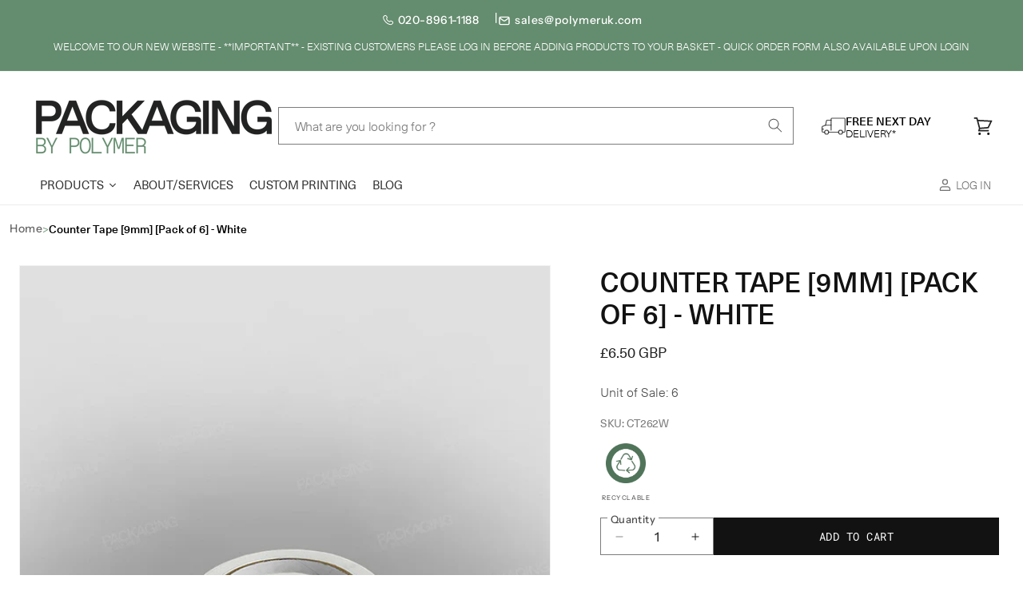

--- FILE ---
content_type: text/html; charset=utf-8
request_url: https://polymeruk.com/products/counter-tape-9mm-pack-of-6
body_size: 63418
content:
<!doctype html>
<html class="js" lang="en">
  <head>
    <script type="application/vnd.locksmith+json" data-locksmith>{"version":"v254","locked":false,"initialized":true,"scope":"product","access_granted":true,"access_denied":false,"requires_customer":false,"manual_lock":false,"remote_lock":false,"has_timeout":false,"remote_rendered":null,"hide_resource":false,"hide_links_to_resource":false,"transparent":true,"locks":{"all":[],"opened":[]},"keys":[],"keys_signature":"b8c76328a77185d3809e715f4962962920bfcd2b4938feec8fee9c27982852bb","state":{"template":"product","theme":178694881665,"product":"counter-tape-9mm-pack-of-6","collection":null,"page":null,"blog":null,"article":null,"app":null},"now":1768832129,"path":"\/products\/counter-tape-9mm-pack-of-6","locale_root_url":"\/","canonical_url":"https:\/\/polymeruk.com\/products\/counter-tape-9mm-pack-of-6","customer_id":null,"customer_id_signature":"b8c76328a77185d3809e715f4962962920bfcd2b4938feec8fee9c27982852bb","cart":null}</script><script data-locksmith>!function(){undefined;!function(){var s=window.Locksmith={},e=document.querySelector('script[type="application/vnd.locksmith+json"]'),n=e&&e.innerHTML;if(s.state={},s.util={},s.loading=!1,n)try{s.state=JSON.parse(n)}catch(d){}if(document.addEventListener&&document.querySelector){var o,i,a,t=[76,79,67,75,83,77,73,84,72,49,49],c=function(){i=t.slice(0)},l="style",r=function(e){e&&27!==e.keyCode&&"click"!==e.type||(document.removeEventListener("keydown",r),document.removeEventListener("click",r),o&&document.body.removeChild(o),o=null)};c(),document.addEventListener("keyup",function(e){if(e.keyCode===i[0]){if(clearTimeout(a),i.shift(),0<i.length)return void(a=setTimeout(c,1e3));c(),r(),(o=document.createElement("div"))[l].width="50%",o[l].maxWidth="1000px",o[l].height="85%",o[l].border="1px rgba(0, 0, 0, 0.2) solid",o[l].background="rgba(255, 255, 255, 0.99)",o[l].borderRadius="4px",o[l].position="fixed",o[l].top="50%",o[l].left="50%",o[l].transform="translateY(-50%) translateX(-50%)",o[l].boxShadow="0 2px 5px rgba(0, 0, 0, 0.3), 0 0 100vh 100vw rgba(0, 0, 0, 0.5)",o[l].zIndex="2147483645";var t=document.createElement("textarea");t.value=JSON.stringify(JSON.parse(n),null,2),t[l].border="none",t[l].display="block",t[l].boxSizing="border-box",t[l].width="100%",t[l].height="100%",t[l].background="transparent",t[l].padding="22px",t[l].fontFamily="monospace",t[l].fontSize="14px",t[l].color="#333",t[l].resize="none",t[l].outline="none",t.readOnly=!0,o.appendChild(t),document.body.appendChild(o),t.addEventListener("click",function(e){e.stopImmediatePropagation()}),t.select(),document.addEventListener("keydown",r),document.addEventListener("click",r)}})}s.isEmbedded=-1!==window.location.search.indexOf("_ab=0&_fd=0&_sc=1"),s.path=s.state.path||window.location.pathname,s.basePath=s.state.locale_root_url.concat("/apps/locksmith").replace(/^\/\//,"/"),s.reloading=!1,s.util.console=window.console||{log:function(){},error:function(){}},s.util.makeUrl=function(e,t){var n,o=s.basePath+e,i=[],a=s.cache();for(n in a)i.push(n+"="+encodeURIComponent(a[n]));for(n in t)i.push(n+"="+encodeURIComponent(t[n]));return s.state.customer_id&&(i.push("customer_id="+encodeURIComponent(s.state.customer_id)),i.push("customer_id_signature="+encodeURIComponent(s.state.customer_id_signature))),o+=(-1===o.indexOf("?")?"?":"&")+i.join("&")},s._initializeCallbacks=[],s.on=function(e,t){if("initialize"!==e)throw'Locksmith.on() currently only supports the "initialize" event';s._initializeCallbacks.push(t)},s.initializeSession=function(e){if(!s.isEmbedded){var t=!1,n=!0,o=!0;(e=e||{}).silent&&(o=n=!(t=!0)),s.ping({silent:t,spinner:n,reload:o,callback:function(){s._initializeCallbacks.forEach(function(e){e()})}})}},s.cache=function(e){var t={};try{var n=function i(e){return(document.cookie.match("(^|; )"+e+"=([^;]*)")||0)[2]};t=JSON.parse(decodeURIComponent(n("locksmith-params")||"{}"))}catch(d){}if(e){for(var o in e)t[o]=e[o];document.cookie="locksmith-params=; expires=Thu, 01 Jan 1970 00:00:00 GMT; path=/",document.cookie="locksmith-params="+encodeURIComponent(JSON.stringify(t))+"; path=/"}return t},s.cache.cart=s.state.cart,s.cache.cartLastSaved=null,s.params=s.cache(),s.util.reload=function(){s.reloading=!0;try{window.location.href=window.location.href.replace(/#.*/,"")}catch(d){s.util.console.error("Preferred reload method failed",d),window.location.reload()}},s.cache.saveCart=function(e){if(!s.cache.cart||s.cache.cart===s.cache.cartLastSaved)return e?e():null;var t=s.cache.cartLastSaved;s.cache.cartLastSaved=s.cache.cart,fetch("/cart/update.js",{method:"POST",headers:{"Content-Type":"application/json",Accept:"application/json"},body:JSON.stringify({attributes:{locksmith:s.cache.cart}})}).then(function(e){if(!e.ok)throw new Error("Cart update failed: "+e.status);return e.json()}).then(function(){e&&e()})["catch"](function(e){if(s.cache.cartLastSaved=t,!s.reloading)throw e})},s.util.spinnerHTML='<style>body{background:#FFF}@keyframes spin{from{transform:rotate(0deg)}to{transform:rotate(360deg)}}#loading{display:flex;width:100%;height:50vh;color:#777;align-items:center;justify-content:center}#loading .spinner{display:block;animation:spin 600ms linear infinite;position:relative;width:50px;height:50px}#loading .spinner-ring{stroke:currentColor;stroke-dasharray:100%;stroke-width:2px;stroke-linecap:round;fill:none}</style><div id="loading"><div class="spinner"><svg width="100%" height="100%"><svg preserveAspectRatio="xMinYMin"><circle class="spinner-ring" cx="50%" cy="50%" r="45%"></circle></svg></svg></div></div>',s.util.clobberBody=function(e){document.body.innerHTML=e},s.util.clobberDocument=function(e){e.responseText&&(e=e.responseText),document.documentElement&&document.removeChild(document.documentElement);var t=document.open("text/html","replace");t.writeln(e),t.close(),setTimeout(function(){var e=t.querySelector("[autofocus]");e&&e.focus()},100)},s.util.serializeForm=function(e){if(e&&"FORM"===e.nodeName){var t,n,o={};for(t=e.elements.length-1;0<=t;t-=1)if(""!==e.elements[t].name)switch(e.elements[t].nodeName){case"INPUT":switch(e.elements[t].type){default:case"text":case"hidden":case"password":case"button":case"reset":case"submit":o[e.elements[t].name]=e.elements[t].value;break;case"checkbox":case"radio":e.elements[t].checked&&(o[e.elements[t].name]=e.elements[t].value);break;case"file":}break;case"TEXTAREA":o[e.elements[t].name]=e.elements[t].value;break;case"SELECT":switch(e.elements[t].type){case"select-one":o[e.elements[t].name]=e.elements[t].value;break;case"select-multiple":for(n=e.elements[t].options.length-1;0<=n;n-=1)e.elements[t].options[n].selected&&(o[e.elements[t].name]=e.elements[t].options[n].value)}break;case"BUTTON":switch(e.elements[t].type){case"reset":case"submit":case"button":o[e.elements[t].name]=e.elements[t].value}}return o}},s.util.on=function(e,a,s,t){t=t||document;var c="locksmith-"+e+a,n=function(e){var t=e.target,n=e.target.parentElement,o=t&&t.className&&(t.className.baseVal||t.className)||"",i=n&&n.className&&(n.className.baseVal||n.className)||"";("string"==typeof o&&-1!==o.split(/\s+/).indexOf(a)||"string"==typeof i&&-1!==i.split(/\s+/).indexOf(a))&&!e[c]&&(e[c]=!0,s(e))};t.attachEvent?t.attachEvent(e,n):t.addEventListener(e,n,!1)},s.util.enableActions=function(e){s.util.on("click","locksmith-action",function(e){e.preventDefault();var t=e.target;t.dataset.confirmWith&&!confirm(t.dataset.confirmWith)||(t.disabled=!0,t.innerText=t.dataset.disableWith,s.post("/action",t.dataset.locksmithParams,{spinner:!1,type:"text",success:function(e){(e=JSON.parse(e.responseText)).message&&alert(e.message),s.util.reload()}}))},e)},s.util.inject=function(e,t){var n=["data","locksmith","append"];if(-1!==t.indexOf(n.join("-"))){var o=document.createElement("div");o.innerHTML=t,e.appendChild(o)}else e.innerHTML=t;var i,a,s=e.querySelectorAll("script");for(a=0;a<s.length;++a){i=s[a];var c=document.createElement("script");if(i.type&&(c.type=i.type),i.src)c.src=i.src;else{var l=document.createTextNode(i.innerHTML);c.appendChild(l)}e.appendChild(c)}var r=e.querySelector("[autofocus]");r&&r.focus()},s.post=function(e,t,n){!1!==(n=n||{}).spinner&&s.util.clobberBody(s.util.spinnerHTML);var o={};n.container===document?(o.layout=1,n.success=function(e){s.util.clobberDocument(e)}):n.container&&(o.layout=0,n.success=function(e){var t=document.getElementById(n.container);s.util.inject(t,e),t.id===t.firstChild.id&&t.parentElement.replaceChild(t.firstChild,t)}),n.form_type&&(t.form_type=n.form_type),n.include_layout_classes!==undefined&&(t.include_layout_classes=n.include_layout_classes),n.lock_id!==undefined&&(t.lock_id=n.lock_id),s.loading=!0;var i=s.util.makeUrl(e,o),a="json"===n.type||"text"===n.type;fetch(i,{method:"POST",headers:{"Content-Type":"application/json",Accept:a?"application/json":"text/html"},body:JSON.stringify(t)}).then(function(e){if(!e.ok)throw new Error("Request failed: "+e.status);return e.text()}).then(function(e){var t=n.success||s.util.clobberDocument;t(a?{responseText:e}:e)})["catch"](function(e){if(!s.reloading)if("dashboard.weglot.com"!==window.location.host){if(!n.silent)throw alert("Something went wrong! Please refresh and try again."),e;console.error(e)}else console.error(e)})["finally"](function(){s.loading=!1})},s.postResource=function(e,t){e.path=s.path,e.search=window.location.search,e.state=s.state,e.passcode&&(e.passcode=e.passcode.trim()),e.email&&(e.email=e.email.trim()),e.state.cart=s.cache.cart,e.locksmith_json=s.jsonTag,e.locksmith_json_signature=s.jsonTagSignature,s.post("/resource",e,t)},s.ping=function(e){if(!s.isEmbedded){e=e||{};s.post("/ping",{path:s.path,search:window.location.search,state:s.state},{spinner:!!e.spinner,silent:"undefined"==typeof e.silent||e.silent,type:"text",success:function(e){e&&e.responseText?(e=JSON.parse(e.responseText)).messages&&0<e.messages.length&&s.showMessages(e.messages):console.error("[Locksmith] Invalid result in ping callback:",e)}})}},s.timeoutMonitor=function(){var e=s.cache.cart;s.ping({callback:function(){e!==s.cache.cart||setTimeout(function(){s.timeoutMonitor()},6e4)}})},s.showMessages=function(e){var t=document.createElement("div");t.style.position="fixed",t.style.left=0,t.style.right=0,t.style.bottom="-50px",t.style.opacity=0,t.style.background="#191919",t.style.color="#ddd",t.style.transition="bottom 0.2s, opacity 0.2s",t.style.zIndex=999999,t.innerHTML="        <style>          .locksmith-ab .locksmith-b { display: none; }          .locksmith-ab.toggled .locksmith-b { display: flex; }          .locksmith-ab.toggled .locksmith-a { display: none; }          .locksmith-flex { display: flex; flex-wrap: wrap; justify-content: space-between; align-items: center; padding: 10px 20px; }          .locksmith-message + .locksmith-message { border-top: 1px #555 solid; }          .locksmith-message a { color: inherit; font-weight: bold; }          .locksmith-message a:hover { color: inherit; opacity: 0.8; }          a.locksmith-ab-toggle { font-weight: inherit; text-decoration: underline; }          .locksmith-text { flex-grow: 1; }          .locksmith-cta { flex-grow: 0; text-align: right; }          .locksmith-cta button { transform: scale(0.8); transform-origin: left; }          .locksmith-cta > * { display: block; }          .locksmith-cta > * + * { margin-top: 10px; }          .locksmith-message a.locksmith-close { flex-grow: 0; text-decoration: none; margin-left: 15px; font-size: 30px; font-family: monospace; display: block; padding: 2px 10px; }                    @media screen and (max-width: 600px) {            .locksmith-wide-only { display: none !important; }            .locksmith-flex { padding: 0 15px; }            .locksmith-flex > * { margin-top: 5px; margin-bottom: 5px; }            .locksmith-cta { text-align: left; }          }                    @media screen and (min-width: 601px) {            .locksmith-narrow-only { display: none !important; }          }        </style>      "+e.map(function(e){return'<div class="locksmith-message">'+e+"</div>"}).join(""),document.body.appendChild(t),document.body.style.position="relative",document.body.parentElement.style.paddingBottom=t.offsetHeight+"px",setTimeout(function(){t.style.bottom=0,t.style.opacity=1},50),s.util.on("click","locksmith-ab-toggle",function(e){e.preventDefault();for(var t=e.target.parentElement;-1===t.className.split(" ").indexOf("locksmith-ab");)t=t.parentElement;-1!==t.className.split(" ").indexOf("toggled")?t.className=t.className.replace("toggled",""):t.className=t.className+" toggled"}),s.util.enableActions(t)}}()}();</script>
      <script data-locksmith>Locksmith.cache.cart=null</script>

  <script data-locksmith>Locksmith.jsonTag="{\"version\":\"v254\",\"locked\":false,\"initialized\":true,\"scope\":\"product\",\"access_granted\":true,\"access_denied\":false,\"requires_customer\":false,\"manual_lock\":false,\"remote_lock\":false,\"has_timeout\":false,\"remote_rendered\":null,\"hide_resource\":false,\"hide_links_to_resource\":false,\"transparent\":true,\"locks\":{\"all\":[],\"opened\":[]},\"keys\":[],\"keys_signature\":\"b8c76328a77185d3809e715f4962962920bfcd2b4938feec8fee9c27982852bb\",\"state\":{\"template\":\"product\",\"theme\":178694881665,\"product\":\"counter-tape-9mm-pack-of-6\",\"collection\":null,\"page\":null,\"blog\":null,\"article\":null,\"app\":null},\"now\":1768832129,\"path\":\"\\\/products\\\/counter-tape-9mm-pack-of-6\",\"locale_root_url\":\"\\\/\",\"canonical_url\":\"https:\\\/\\\/polymeruk.com\\\/products\\\/counter-tape-9mm-pack-of-6\",\"customer_id\":null,\"customer_id_signature\":\"b8c76328a77185d3809e715f4962962920bfcd2b4938feec8fee9c27982852bb\",\"cart\":null}";Locksmith.jsonTagSignature="461f77d11a01ba14618988f893f29a0d4df2bfac505ae07647d3d5d676c9ce24"</script>
    <!-- Google Tag Manager -->
<script>(function(w,d,s,l,i){w[l]=w[l]||[];w[l].push({'gtm.start':
new Date().getTime(),event:'gtm.js'});var f=d.getElementsByTagName(s)[0],
j=d.createElement(s),dl=l!='dataLayer'?'&l='+l:'';j.async=true;j.src=
'https://www.googletagmanager.com/gtm.js?id='+i+dl;f.parentNode.insertBefore(j,f);
})(window,document,'script','dataLayer','GTM-MVFMFMW2');</script>
<!-- End Google Tag Manager -->
    <meta charset="utf-8">
    <meta http-equiv="X-UA-Compatible" content="IE=edge">
    <meta name="viewport" content="width=device-width,initial-scale=1">
    <meta name="theme-color" content="">
    <link href="//polymeruk.com/cdn/shop/t/35/assets/fonts.css?v=158140681851325353061743662316" rel="stylesheet" type="text/css" media="all" />
    <link href="//polymeruk.com/cdn/shop/t/35/assets/custom-new.css?v=36634311176631520661766061246" rel="stylesheet" type="text/css" media="all" />
    <link href="//polymeruk.com/cdn/shop/t/35/assets/swiper-bundle.min.css?v=133708609008927581691741341627" rel="stylesheet" type="text/css" media="all" />
    <link rel="canonical" href="https://polymeruk.com/products/counter-tape-9mm-pack-of-6">
    <link href="https://fonts.googleapis.com/css2?family=Cairo:wght@200..1000&display=swap" rel="stylesheet">
    <link rel="stylesheet" href="https://cdnjs.cloudflare.com/ajax/libs/font-awesome/6.5.0/css/all.min.css" integrity="sha512-..." crossorigin="anonymous" referrerpolicy="no-referrer" />
    <!-- Slick CSS -->
      <link href="//polymeruk.com/cdn/shop/t/35/assets/slick.css?v=99639561323254153231747980554" rel="stylesheet" type="text/css" media="all" />
      <link href="//polymeruk.com/cdn/shop/t/35/assets/slick-theme.css?v=111566387709569418871747980808" rel="stylesheet" type="text/css" media="all" /> 
      
      <!-- Slick JS -->
      <script src="//polymeruk.com/cdn/shop/t/35/assets/slick.min.js?v=119177116428520753221747980587" defer></script><link rel="icon" type="image/png" href="//polymeruk.com/cdn/shop/files/packmyfood-favicon.jpg?crop=center&height=32&v=1712313478&width=32"><link rel="preconnect" href="https://fonts.shopifycdn.com" crossorigin><title>
      White Counter Tape 9mm Pack of 6 – Reliable &amp; Versatile Use
</title>

    
<meta name="description" content="Durable white counter tape (9mm) in a pack of 6. Ideal for retail counters, packaging, and sealing with a firm hold and easy application.">


    

<meta property="og:site_name" content="Packaging By Polymer">
<meta property="og:url" content="https://polymeruk.com/products/counter-tape-9mm-pack-of-6"><meta property="og:title" content="White Counter Tape 9mm Pack of 6 – Reliable &amp; Versatile Use">
<meta property="og:type" content="product">
<meta property="og:description" content="Durable white counter tape (9mm) in a pack of 6. Ideal for retail counters, packaging, and sealing with a firm hold and easy application.">
<meta property="og:image" content="http://polymeruk.com/cdn/shop/products/CT262W.jpg?v=1643640565">
<meta property="og:image:secure_url" content="https://polymeruk.com/cdn/shop/products/CT262W.jpg?v=1643640565">
<meta property="og:image:width" content="800">
  <meta property="og:image:height" content="800"><meta property="og:price:amount" content="6.50">
<meta property="og:price:currency" content="GBP">
<meta name="twitter:card" content="summary_large_image"><meta name="twitter:title" content="White Counter Tape 9mm Pack of 6 – Reliable &amp; Versatile Use">
<meta name="twitter:description" content="Durable white counter tape (9mm) in a pack of 6. Ideal for retail counters, packaging, and sealing with a firm hold and easy application.">


    <script src="https://ajax.googleapis.com/ajax/libs/jquery/3.5.1/jquery.min.js"></script>
    <script src="//polymeruk.com/cdn/shop/t/35/assets/constants.js?v=132983761750457495441741328762" defer="defer"></script>
    <script src="//polymeruk.com/cdn/shop/t/35/assets/pubsub.js?v=158357773527763999511741328763" defer="defer"></script>
    <script src="//polymeruk.com/cdn/shop/t/35/assets/global.js?v=88558128918567037191741328762" defer="defer"></script>
    <script src="//polymeruk.com/cdn/shop/t/35/assets/details-disclosure.js?v=13653116266235556501741328762" defer="defer"></script>
    <script src="//polymeruk.com/cdn/shop/t/35/assets/details-modal.js?v=25581673532751508451741328762" defer="defer"></script>
    <script src="//polymeruk.com/cdn/shop/t/35/assets/search-form.js?v=133129549252120666541741328764" defer="defer"></script>
    <script src="//polymeruk.com/cdn/shop/t/35/assets/swiper-bundle.min.js?v=169756346286189595911741341649" defer="defer"></script><script src="//polymeruk.com/cdn/shop/t/35/assets/animations.js?v=88693664871331136111741328762" defer="defer"></script>

    <script>window.performance && window.performance.mark && window.performance.mark('shopify.content_for_header.start');</script><meta name="google-site-verification" content="stpYi85za22L4Xp5k14_G_CtECeiFWLyvcATzINsb_4">
<meta id="shopify-digital-wallet" name="shopify-digital-wallet" content="/54329770167/digital_wallets/dialog">
<link rel="alternate" type="application/json+oembed" href="https://polymeruk.com/products/counter-tape-9mm-pack-of-6.oembed">
<script async="async" src="/checkouts/internal/preloads.js?locale=en-GB"></script>
<script id="shopify-features" type="application/json">{"accessToken":"df7f6668d6af7c3580eaad4ddcdf098d","betas":["rich-media-storefront-analytics"],"domain":"polymeruk.com","predictiveSearch":true,"shopId":54329770167,"locale":"en"}</script>
<script>var Shopify = Shopify || {};
Shopify.shop = "polymer-uk-ltd.myshopify.com";
Shopify.locale = "en";
Shopify.currency = {"active":"GBP","rate":"1.0"};
Shopify.country = "GB";
Shopify.theme = {"name":"Dawn Polmer","id":178694881665,"schema_name":"Dawn","schema_version":"15.1.0","theme_store_id":null,"role":"main"};
Shopify.theme.handle = "null";
Shopify.theme.style = {"id":null,"handle":null};
Shopify.cdnHost = "polymeruk.com/cdn";
Shopify.routes = Shopify.routes || {};
Shopify.routes.root = "/";</script>
<script type="module">!function(o){(o.Shopify=o.Shopify||{}).modules=!0}(window);</script>
<script>!function(o){function n(){var o=[];function n(){o.push(Array.prototype.slice.apply(arguments))}return n.q=o,n}var t=o.Shopify=o.Shopify||{};t.loadFeatures=n(),t.autoloadFeatures=n()}(window);</script>
<script id="shop-js-analytics" type="application/json">{"pageType":"product"}</script>
<script defer="defer" async type="module" src="//polymeruk.com/cdn/shopifycloud/shop-js/modules/v2/client.init-shop-cart-sync_C5BV16lS.en.esm.js"></script>
<script defer="defer" async type="module" src="//polymeruk.com/cdn/shopifycloud/shop-js/modules/v2/chunk.common_CygWptCX.esm.js"></script>
<script type="module">
  await import("//polymeruk.com/cdn/shopifycloud/shop-js/modules/v2/client.init-shop-cart-sync_C5BV16lS.en.esm.js");
await import("//polymeruk.com/cdn/shopifycloud/shop-js/modules/v2/chunk.common_CygWptCX.esm.js");

  window.Shopify.SignInWithShop?.initShopCartSync?.({"fedCMEnabled":true,"windoidEnabled":true});

</script>
<script>(function() {
  var isLoaded = false;
  function asyncLoad() {
    if (isLoaded) return;
    isLoaded = true;
    var urls = ["https:\/\/sbzstag.cirkleinc.com\/?shop=polymer-uk-ltd.myshopify.com","https:\/\/static2.rapidsearch.dev\/resultpage.js?shop=polymer-uk-ltd.myshopify.com","https:\/\/static2.rapidsearch.dev\/resultpage.js?shop=polymer-uk-ltd.myshopify.com"];
    for (var i = 0; i < urls.length; i++) {
      var s = document.createElement('script');
      s.type = 'text/javascript';
      s.async = true;
      s.src = urls[i];
      var x = document.getElementsByTagName('script')[0];
      x.parentNode.insertBefore(s, x);
    }
  };
  if(window.attachEvent) {
    window.attachEvent('onload', asyncLoad);
  } else {
    window.addEventListener('load', asyncLoad, false);
  }
})();</script>
<script id="__st">var __st={"a":54329770167,"offset":0,"reqid":"d159ff90-b4b3-4eaa-9e56-7f5c548b0d09-1768832128","pageurl":"polymeruk.com\/products\/counter-tape-9mm-pack-of-6","u":"82fc10309030","p":"product","rtyp":"product","rid":6850871427255};</script>
<script>window.ShopifyPaypalV4VisibilityTracking = true;</script>
<script id="captcha-bootstrap">!function(){'use strict';const t='contact',e='account',n='new_comment',o=[[t,t],['blogs',n],['comments',n],[t,'customer']],c=[[e,'customer_login'],[e,'guest_login'],[e,'recover_customer_password'],[e,'create_customer']],r=t=>t.map((([t,e])=>`form[action*='/${t}']:not([data-nocaptcha='true']) input[name='form_type'][value='${e}']`)).join(','),a=t=>()=>t?[...document.querySelectorAll(t)].map((t=>t.form)):[];function s(){const t=[...o],e=r(t);return a(e)}const i='password',u='form_key',d=['recaptcha-v3-token','g-recaptcha-response','h-captcha-response',i],f=()=>{try{return window.sessionStorage}catch{return}},m='__shopify_v',_=t=>t.elements[u];function p(t,e,n=!1){try{const o=window.sessionStorage,c=JSON.parse(o.getItem(e)),{data:r}=function(t){const{data:e,action:n}=t;return t[m]||n?{data:e,action:n}:{data:t,action:n}}(c);for(const[e,n]of Object.entries(r))t.elements[e]&&(t.elements[e].value=n);n&&o.removeItem(e)}catch(o){console.error('form repopulation failed',{error:o})}}const l='form_type',E='cptcha';function T(t){t.dataset[E]=!0}const w=window,h=w.document,L='Shopify',v='ce_forms',y='captcha';let A=!1;((t,e)=>{const n=(g='f06e6c50-85a8-45c8-87d0-21a2b65856fe',I='https://cdn.shopify.com/shopifycloud/storefront-forms-hcaptcha/ce_storefront_forms_captcha_hcaptcha.v1.5.2.iife.js',D={infoText:'Protected by hCaptcha',privacyText:'Privacy',termsText:'Terms'},(t,e,n)=>{const o=w[L][v],c=o.bindForm;if(c)return c(t,g,e,D).then(n);var r;o.q.push([[t,g,e,D],n]),r=I,A||(h.body.append(Object.assign(h.createElement('script'),{id:'captcha-provider',async:!0,src:r})),A=!0)});var g,I,D;w[L]=w[L]||{},w[L][v]=w[L][v]||{},w[L][v].q=[],w[L][y]=w[L][y]||{},w[L][y].protect=function(t,e){n(t,void 0,e),T(t)},Object.freeze(w[L][y]),function(t,e,n,w,h,L){const[v,y,A,g]=function(t,e,n){const i=e?o:[],u=t?c:[],d=[...i,...u],f=r(d),m=r(i),_=r(d.filter((([t,e])=>n.includes(e))));return[a(f),a(m),a(_),s()]}(w,h,L),I=t=>{const e=t.target;return e instanceof HTMLFormElement?e:e&&e.form},D=t=>v().includes(t);t.addEventListener('submit',(t=>{const e=I(t);if(!e)return;const n=D(e)&&!e.dataset.hcaptchaBound&&!e.dataset.recaptchaBound,o=_(e),c=g().includes(e)&&(!o||!o.value);(n||c)&&t.preventDefault(),c&&!n&&(function(t){try{if(!f())return;!function(t){const e=f();if(!e)return;const n=_(t);if(!n)return;const o=n.value;o&&e.removeItem(o)}(t);const e=Array.from(Array(32),(()=>Math.random().toString(36)[2])).join('');!function(t,e){_(t)||t.append(Object.assign(document.createElement('input'),{type:'hidden',name:u})),t.elements[u].value=e}(t,e),function(t,e){const n=f();if(!n)return;const o=[...t.querySelectorAll(`input[type='${i}']`)].map((({name:t})=>t)),c=[...d,...o],r={};for(const[a,s]of new FormData(t).entries())c.includes(a)||(r[a]=s);n.setItem(e,JSON.stringify({[m]:1,action:t.action,data:r}))}(t,e)}catch(e){console.error('failed to persist form',e)}}(e),e.submit())}));const S=(t,e)=>{t&&!t.dataset[E]&&(n(t,e.some((e=>e===t))),T(t))};for(const o of['focusin','change'])t.addEventListener(o,(t=>{const e=I(t);D(e)&&S(e,y())}));const B=e.get('form_key'),M=e.get(l),P=B&&M;t.addEventListener('DOMContentLoaded',(()=>{const t=y();if(P)for(const e of t)e.elements[l].value===M&&p(e,B);[...new Set([...A(),...v().filter((t=>'true'===t.dataset.shopifyCaptcha))])].forEach((e=>S(e,t)))}))}(h,new URLSearchParams(w.location.search),n,t,e,['guest_login'])})(!1,!0)}();</script>
<script integrity="sha256-4kQ18oKyAcykRKYeNunJcIwy7WH5gtpwJnB7kiuLZ1E=" data-source-attribution="shopify.loadfeatures" defer="defer" src="//polymeruk.com/cdn/shopifycloud/storefront/assets/storefront/load_feature-a0a9edcb.js" crossorigin="anonymous"></script>
<script data-source-attribution="shopify.dynamic_checkout.dynamic.init">var Shopify=Shopify||{};Shopify.PaymentButton=Shopify.PaymentButton||{isStorefrontPortableWallets:!0,init:function(){window.Shopify.PaymentButton.init=function(){};var t=document.createElement("script");t.src="https://polymeruk.com/cdn/shopifycloud/portable-wallets/latest/portable-wallets.en.js",t.type="module",document.head.appendChild(t)}};
</script>
<script data-source-attribution="shopify.dynamic_checkout.buyer_consent">
  function portableWalletsHideBuyerConsent(e){var t=document.getElementById("shopify-buyer-consent"),n=document.getElementById("shopify-subscription-policy-button");t&&n&&(t.classList.add("hidden"),t.setAttribute("aria-hidden","true"),n.removeEventListener("click",e))}function portableWalletsShowBuyerConsent(e){var t=document.getElementById("shopify-buyer-consent"),n=document.getElementById("shopify-subscription-policy-button");t&&n&&(t.classList.remove("hidden"),t.removeAttribute("aria-hidden"),n.addEventListener("click",e))}window.Shopify?.PaymentButton&&(window.Shopify.PaymentButton.hideBuyerConsent=portableWalletsHideBuyerConsent,window.Shopify.PaymentButton.showBuyerConsent=portableWalletsShowBuyerConsent);
</script>
<script data-source-attribution="shopify.dynamic_checkout.cart.bootstrap">document.addEventListener("DOMContentLoaded",(function(){function t(){return document.querySelector("shopify-accelerated-checkout-cart, shopify-accelerated-checkout")}if(t())Shopify.PaymentButton.init();else{new MutationObserver((function(e,n){t()&&(Shopify.PaymentButton.init(),n.disconnect())})).observe(document.body,{childList:!0,subtree:!0})}}));
</script>
<link id="shopify-accelerated-checkout-styles" rel="stylesheet" media="screen" href="https://polymeruk.com/cdn/shopifycloud/portable-wallets/latest/accelerated-checkout-backwards-compat.css" crossorigin="anonymous">
<style id="shopify-accelerated-checkout-cart">
        #shopify-buyer-consent {
  margin-top: 1em;
  display: inline-block;
  width: 100%;
}

#shopify-buyer-consent.hidden {
  display: none;
}

#shopify-subscription-policy-button {
  background: none;
  border: none;
  padding: 0;
  text-decoration: underline;
  font-size: inherit;
  cursor: pointer;
}

#shopify-subscription-policy-button::before {
  box-shadow: none;
}

      </style>
<script id="sections-script" data-sections="header" defer="defer" src="//polymeruk.com/cdn/shop/t/35/compiled_assets/scripts.js?v=10479"></script>
<script>window.performance && window.performance.mark && window.performance.mark('shopify.content_for_header.end');</script>


    <style data-shopify>
      @font-face {
  font-family: "Instrument Sans";
  font-weight: 500;
  font-style: normal;
  font-display: swap;
  src: url("//polymeruk.com/cdn/fonts/instrument_sans/instrumentsans_n5.1ce463e1cc056566f977610764d93d4704464858.woff2") format("woff2"),
       url("//polymeruk.com/cdn/fonts/instrument_sans/instrumentsans_n5.9079eb7bba230c9d8d8d3a7d101aa9d9f40b6d14.woff") format("woff");
}

      @font-face {
  font-family: "Instrument Sans";
  font-weight: 700;
  font-style: normal;
  font-display: swap;
  src: url("//polymeruk.com/cdn/fonts/instrument_sans/instrumentsans_n7.e4ad9032e203f9a0977786c356573ced65a7419a.woff2") format("woff2"),
       url("//polymeruk.com/cdn/fonts/instrument_sans/instrumentsans_n7.b9e40f166fb7639074ba34738101a9d2990bb41a.woff") format("woff");
}

      @font-face {
  font-family: "Instrument Sans";
  font-weight: 500;
  font-style: italic;
  font-display: swap;
  src: url("//polymeruk.com/cdn/fonts/instrument_sans/instrumentsans_i5.d2033775d4997e4dcd0d47ebdd5234b5c14e3f53.woff2") format("woff2"),
       url("//polymeruk.com/cdn/fonts/instrument_sans/instrumentsans_i5.8e3cfa86b65acf809ce72bc4f9b58f185ef6b8c7.woff") format("woff");
}

      @font-face {
  font-family: "Instrument Sans";
  font-weight: 700;
  font-style: italic;
  font-display: swap;
  src: url("//polymeruk.com/cdn/fonts/instrument_sans/instrumentsans_i7.d6063bb5d8f9cbf96eace9e8801697c54f363c6a.woff2") format("woff2"),
       url("//polymeruk.com/cdn/fonts/instrument_sans/instrumentsans_i7.ce33afe63f8198a3ac4261b826b560103542cd36.woff") format("woff");
}

      @font-face {
  font-family: "Instrument Sans";
  font-weight: 500;
  font-style: normal;
  font-display: swap;
  src: url("//polymeruk.com/cdn/fonts/instrument_sans/instrumentsans_n5.1ce463e1cc056566f977610764d93d4704464858.woff2") format("woff2"),
       url("//polymeruk.com/cdn/fonts/instrument_sans/instrumentsans_n5.9079eb7bba230c9d8d8d3a7d101aa9d9f40b6d14.woff") format("woff");
}


      
        :root,
        .color-scheme-1 {
          --color-background: 255,255,255;
        
          --gradient-background: #ffffff;
        

        

        --color-foreground: 18,18,18;
        --color-background-contrast: 191,191,191;
        --color-shadow: 18,18,18;
        --color-button: 18,18,18;
        --color-button-text: 255,255,255;
        --color-secondary-button: 255,255,255;
        --color-secondary-button-text: 18,18,18;
        --color-link: 18,18,18;
        --color-badge-foreground: 18,18,18;
        --color-badge-background: 255,255,255;
        --color-badge-border: 18,18,18;
        --payment-terms-background-color: rgb(255 255 255);
      }
      
        
        .color-scheme-2 {
          --color-background: 243,243,243;
        
          --gradient-background: #f3f3f3;
        

        

        --color-foreground: 18,18,18;
        --color-background-contrast: 179,179,179;
        --color-shadow: 18,18,18;
        --color-button: 18,18,18;
        --color-button-text: 243,243,243;
        --color-secondary-button: 243,243,243;
        --color-secondary-button-text: 18,18,18;
        --color-link: 18,18,18;
        --color-badge-foreground: 18,18,18;
        --color-badge-background: 243,243,243;
        --color-badge-border: 18,18,18;
        --payment-terms-background-color: rgb(243 243 243);
      }
      
        
        .color-scheme-3 {
          --color-background: 0,0,0;
        
          --gradient-background: rgba(0,0,0,0);
        

        

        --color-foreground: 255,255,255;
        --color-background-contrast: 128,128,128;
        --color-shadow: 18,18,18;
        --color-button: 255,255,255;
        --color-button-text: 0,0,0;
        --color-secondary-button: 0,0,0;
        --color-secondary-button-text: 255,255,255;
        --color-link: 255,255,255;
        --color-badge-foreground: 255,255,255;
        --color-badge-background: 0,0,0;
        --color-badge-border: 255,255,255;
        --payment-terms-background-color: rgb(0 0 0);
      }
      
        
        .color-scheme-4 {
          --color-background: 100,140,110;
        
          --gradient-background: #648c6e;
        

        

        --color-foreground: 255,255,255;
        --color-background-contrast: 47,66,52;
        --color-shadow: 18,18,18;
        --color-button: 255,255,255;
        --color-button-text: 18,18,18;
        --color-secondary-button: 100,140,110;
        --color-secondary-button-text: 255,255,255;
        --color-link: 255,255,255;
        --color-badge-foreground: 255,255,255;
        --color-badge-background: 100,140,110;
        --color-badge-border: 255,255,255;
        --payment-terms-background-color: rgb(100 140 110);
      }
      
        
        .color-scheme-5 {
          --color-background: 51,79,180;
        
          --gradient-background: #334fb4;
        

        

        --color-foreground: 255,255,255;
        --color-background-contrast: 23,35,81;
        --color-shadow: 18,18,18;
        --color-button: 255,255,255;
        --color-button-text: 51,79,180;
        --color-secondary-button: 51,79,180;
        --color-secondary-button-text: 255,255,255;
        --color-link: 255,255,255;
        --color-badge-foreground: 255,255,255;
        --color-badge-background: 51,79,180;
        --color-badge-border: 255,255,255;
        --payment-terms-background-color: rgb(51 79 180);
      }
      
        
        .color-scheme-a36a6030-bed0-4840-8fc1-b48a420c0059 {
          --color-background: 0,0,0;
        
          --gradient-background: rgba(0,0,0,0);
        

        

        --color-foreground: 255,255,255;
        --color-background-contrast: 128,128,128;
        --color-shadow: 18,18,18;
        --color-button: 18,18,18;
        --color-button-text: 255,255,255;
        --color-secondary-button: 0,0,0;
        --color-secondary-button-text: 18,18,18;
        --color-link: 18,18,18;
        --color-badge-foreground: 255,255,255;
        --color-badge-background: 0,0,0;
        --color-badge-border: 255,255,255;
        --payment-terms-background-color: rgb(0 0 0);
      }
      
        
        .color-scheme-eceee45a-7f4a-49ac-b48d-b9d0de126cfa {
          --color-background: 0,0,0;
        
          --gradient-background: rgba(0,0,0,0);
        

        

        --color-foreground: 18,18,18;
        --color-background-contrast: 128,128,128;
        --color-shadow: 18,18,18;
        --color-button: 18,18,18;
        --color-button-text: 255,255,255;
        --color-secondary-button: 0,0,0;
        --color-secondary-button-text: 18,18,18;
        --color-link: 18,18,18;
        --color-badge-foreground: 18,18,18;
        --color-badge-background: 0,0,0;
        --color-badge-border: 18,18,18;
        --payment-terms-background-color: rgb(0 0 0);
      }
      
        
        .color-scheme-f31382f1-abc1-4dea-8140-91eb3a1c29c3 {
          --color-background: 242,236,227;
        
          --gradient-background: #f2ece3;
        

        

        --color-foreground: 0,0,0;
        --color-background-contrast: 202,177,140;
        --color-shadow: 18,18,18;
        --color-button: 242,236,227;
        --color-button-text: 33,33,33;
        --color-secondary-button: 242,236,227;
        --color-secondary-button-text: 0,0,0;
        --color-link: 0,0,0;
        --color-badge-foreground: 0,0,0;
        --color-badge-background: 242,236,227;
        --color-badge-border: 0,0,0;
        --payment-terms-background-color: rgb(242 236 227);
      }
      
        
        .color-scheme-c398c210-19e6-4c52-adbb-69b63e9081e1 {
          --color-background: 0,0,0;
        
          --gradient-background: rgba(0,0,0,0);
        

        

        --color-foreground: 18,18,18;
        --color-background-contrast: 128,128,128;
        --color-shadow: 18,18,18;
        --color-button: 18,18,18;
        --color-button-text: 255,255,255;
        --color-secondary-button: 0,0,0;
        --color-secondary-button-text: 100,140,110;
        --color-link: 100,140,110;
        --color-badge-foreground: 18,18,18;
        --color-badge-background: 0,0,0;
        --color-badge-border: 18,18,18;
        --payment-terms-background-color: rgb(0 0 0);
      }
      

      body, .color-scheme-1, .color-scheme-2, .color-scheme-3, .color-scheme-4, .color-scheme-5, .color-scheme-a36a6030-bed0-4840-8fc1-b48a420c0059, .color-scheme-eceee45a-7f4a-49ac-b48d-b9d0de126cfa, .color-scheme-f31382f1-abc1-4dea-8140-91eb3a1c29c3, .color-scheme-c398c210-19e6-4c52-adbb-69b63e9081e1 {
        color: rgba(var(--color-foreground), 0.75);
        background-color: rgb(var(--color-background));
      }

      :root {
        --font-body-family: "Instrument Sans", sans-serif;
        --font-body-style: normal;
        --font-body-weight: 500;
        --font-body-weight-bold: 800;

        --font-heading-family: "Instrument Sans", sans-serif;
        --font-heading-style: normal;
        --font-heading-weight: 500;

        --font-body-scale: 1.0;
        --font-heading-scale: 1.0;

        --media-padding: px;
        --media-border-opacity: 0.05;
        --media-border-width: 1px;
        --media-radius: 0px;
        --media-shadow-opacity: 0.0;
        --media-shadow-horizontal-offset: 0px;
        --media-shadow-vertical-offset: 4px;
        --media-shadow-blur-radius: 5px;
        --media-shadow-visible: 0;

        --page-width: 150rem;
        --page-width-margin: 0rem;

        --product-card-image-padding: 0.0rem;
        --product-card-corner-radius: 0.0rem;
        --product-card-text-alignment: left;
        --product-card-border-width: 0.0rem;
        --product-card-border-opacity: 0.1;
        --product-card-shadow-opacity: 0.0;
        --product-card-shadow-visible: 0;
        --product-card-shadow-horizontal-offset: 0.0rem;
        --product-card-shadow-vertical-offset: 0.4rem;
        --product-card-shadow-blur-radius: 0.5rem;

        --collection-card-image-padding: 0.0rem;
        --collection-card-corner-radius: 0.0rem;
        --collection-card-text-alignment: left;
        --collection-card-border-width: 0.0rem;
        --collection-card-border-opacity: 0.1;
        --collection-card-shadow-opacity: 0.0;
        --collection-card-shadow-visible: 0;
        --collection-card-shadow-horizontal-offset: 0.0rem;
        --collection-card-shadow-vertical-offset: 0.4rem;
        --collection-card-shadow-blur-radius: 0.5rem;

        --blog-card-image-padding: 0.0rem;
        --blog-card-corner-radius: 0.0rem;
        --blog-card-text-alignment: left;
        --blog-card-border-width: 0.0rem;
        --blog-card-border-opacity: 0.1;
        --blog-card-shadow-opacity: 0.0;
        --blog-card-shadow-visible: 0;
        --blog-card-shadow-horizontal-offset: 0.0rem;
        --blog-card-shadow-vertical-offset: 0.4rem;
        --blog-card-shadow-blur-radius: 0.5rem;

        --badge-corner-radius: 4.0rem;

        --popup-border-width: 1px;
        --popup-border-opacity: 0.1;
        --popup-corner-radius: 0px;
        --popup-shadow-opacity: 0.05;
        --popup-shadow-horizontal-offset: 0px;
        --popup-shadow-vertical-offset: 4px;
        --popup-shadow-blur-radius: 5px;

        --drawer-border-width: 1px;
        --drawer-border-opacity: 0.1;
        --drawer-shadow-opacity: 0.0;
        --drawer-shadow-horizontal-offset: 0px;
        --drawer-shadow-vertical-offset: 4px;
        --drawer-shadow-blur-radius: 5px;

        --spacing-sections-desktop: 0px;
        --spacing-sections-mobile: 0px;

        --grid-desktop-vertical-spacing: 24px;
        --grid-desktop-horizontal-spacing: 12px;
        --grid-mobile-vertical-spacing: 12px;
        --grid-mobile-horizontal-spacing: 6px;

        --text-boxes-border-opacity: 0.1;
        --text-boxes-border-width: 0px;
        --text-boxes-radius: 0px;
        --text-boxes-shadow-opacity: 0.0;
        --text-boxes-shadow-visible: 0;
        --text-boxes-shadow-horizontal-offset: 0px;
        --text-boxes-shadow-vertical-offset: 4px;
        --text-boxes-shadow-blur-radius: 5px;

        --buttons-radius: 0px;
        --buttons-radius-outset: 0px;
        --buttons-border-width: 1px;
        --buttons-border-opacity: 1.0;
        --buttons-shadow-opacity: 0.0;
        --buttons-shadow-visible: 0;
        --buttons-shadow-horizontal-offset: 0px;
        --buttons-shadow-vertical-offset: 4px;
        --buttons-shadow-blur-radius: 5px;
        --buttons-border-offset: 0px;

        --inputs-radius: 0px;
        --inputs-border-width: 1px;
        --inputs-border-opacity: 0.55;
        --inputs-shadow-opacity: 0.0;
        --inputs-shadow-horizontal-offset: 0px;
        --inputs-margin-offset: 0px;
        --inputs-shadow-vertical-offset: 4px;
        --inputs-shadow-blur-radius: 5px;
        --inputs-radius-outset: 0px;

        --variant-pills-radius: 40px;
        --variant-pills-border-width: 1px;
        --variant-pills-border-opacity: 0.55;
        --variant-pills-shadow-opacity: 0.0;
        --variant-pills-shadow-horizontal-offset: 0px;
        --variant-pills-shadow-vertical-offset: 4px;
        --variant-pills-shadow-blur-radius: 5px;
      }

      *,
      *::before,
      *::after {
        box-sizing: inherit;
      }

      html {
        box-sizing: border-box;
        font-size: calc(var(--font-body-scale) * 62.5%);
        height: 100%;
      }

      body {
        display: grid;
        grid-template-rows: auto auto 1fr auto;
        grid-template-columns: 100%;
        min-height: 100%;
        margin: 0;
        font-size: 1.5rem;
        letter-spacing: 0.06rem;
        line-height: calc(1 + 0.8 / var(--font-body-scale));
        font-family: var(--font-body-family);
        font-style: var(--font-body-style);
        font-weight: var(--font-body-weight);
      }

      @media screen and (min-width: 750px) {
        body {
          font-size: 1.6rem;
        }
      }
    </style>

    <link href="//polymeruk.com/cdn/shop/t/35/assets/base.css?v=180631880016238906721753757498" rel="stylesheet" type="text/css" media="all" />
    <link rel="stylesheet" href="//polymeruk.com/cdn/shop/t/35/assets/component-cart-items.css?v=123238115697927560811741328762" media="print" onload="this.media='all'">
      <link rel="preload" as="font" href="//polymeruk.com/cdn/fonts/instrument_sans/instrumentsans_n5.1ce463e1cc056566f977610764d93d4704464858.woff2" type="font/woff2" crossorigin>
      

      <link rel="preload" as="font" href="//polymeruk.com/cdn/fonts/instrument_sans/instrumentsans_n5.1ce463e1cc056566f977610764d93d4704464858.woff2" type="font/woff2" crossorigin>
      
<link
        rel="stylesheet"
        href="//polymeruk.com/cdn/shop/t/35/assets/component-predictive-search.css?v=118923337488134913561741328762"
        media="print"
        onload="this.media='all'"
      ><script>
      if (Shopify.designMode) {
        document.documentElement.classList.add('shopify-design-mode');
      }
    </script>
    
    <link rel="stylesheet" type="text/css" href="https://cdn.jsdelivr.net/npm/slick-carousel@1.8.1/slick/slick.css"/>
<link rel="stylesheet" type="text/css" href="https://cdn.jsdelivr.net/npm/slick-carousel@1.8.1/slick/slick-theme.css"/>
    <link href="//polymeruk.com/cdn/shop/t/35/assets/custom.css?v=58111130121168471591761916539" rel="stylesheet" type="text/css" media="all" />

    <script type="text/javascript">
      (function(c,l,a,r,i,t,y){
          c[a]=c[a]||function(){(c[a].q=c[a].q||[]).push(arguments)};
          t=l.createElement(r);t.async=1;t.src="https://www.clarity.ms/tag/"+i;
          y=l.getElementsByTagName(r)[0];y.parentNode.insertBefore(t,y);
      })(window, document, "clarity", "script", "p9mgqljutg");
    </script>
    


  <script type="text/javascript">
    window.RapidSearchAdmin = false;
  </script>



    <script type="application/ld+json">
{
  "@context": "https://schema.org",
  "@type": "LocalBusiness",
  "name": "Packaging By Polymer",
  "url": "https://polymeruk.com/",
  "logo": "https://polymeruk.com/cdn/shop/files/PACKAGING-LOGO-TIGHT.png",
  "image": [
    "https://polymeruk.com/cdn/shop/files/Banner_Boxes_2_1.jpg"
  ],
  "description": "Packaging By Polymer is a leading manufacturer & distributor of disposable food packaging and catering disposables in the UK. We offer eco-friendly packaging, cups, containers and printed solutions.",
  "telephone": "+44-20-8961-1188",
  "email": "sales@polymeruk.com",
  "address": {
    "@type": "PostalAddress",
    "streetAddress": "Unit 9, Cumberland Avenue, Park Royal",
    "addressLocality": "London",
    "postalCode": "NW10 7RX",
    "addressCountry": "UK"
  },
  "openingHoursSpecification": [
    {
      "@type": "OpeningHoursSpecification",
      "dayOfWeek": [
        "Monday",
        "Tuesday",
        "Wednesday",
        "Thursday",
        "Friday"
      ],
      "opens": "09:00",
      "closes": "17:00"
    }
  ],
  "priceRange": "££",
  "sameAs": [
    "https://www.facebook.com/packagingbypolymer",
    "https://www.instagram.com/packagingbypolymer"
  ]
}
</script>

<!-- BEGIN app block: shopify://apps/tipo-related-products/blocks/app-embed/75cf2d86-3988-45e7-8f28-ada23c99704f --><script type="text/javascript">
  
    
    
    var Globo = Globo || {};
    window.Globo.RelatedProducts = window.Globo.RelatedProducts || {}; window.moneyFormat = "£{{amount}}"; window.shopCurrency = "GBP";
    window.globoRelatedProductsConfig = {
      __webpack_public_path__ : "https://cdn.shopify.com/extensions/019a6293-eea2-75db-9d64-cc7878a1288f/related-test-cli3-121/assets/", apiUrl: "https://related-products.globo.io/api", alternateApiUrl: "https://related-products.globo.io",
      shop: "polymer-uk-ltd.myshopify.com", domain: "polymeruk.com",themeOs20: true, page: 'product',
      customer:null,
      urls:  { search: "\/search", collection: "\/collections" },
      translation: {"add_to_cart":"Add to cart","added_to_cart":"Added to cart","add_selected_to_cart":"Add selected to cart","added_selected_to_cart":"Added selected to cart","sale":"Sale","total_price":"Total price:","this_item":"This item:","sold_out":"Sold out","add_to_cart_short":"ADD","added_to_cart_short":"ADDED"},
      settings: {"hidewatermark":false,"redirect":false,"new_tab":false,"image_ratio":"350:350","hidden_tags":null,"exclude_tags":null,"hidden_collections":null,"carousel_autoplay":false,"carousel_disable_in_mobile":false,"carousel_items":"5","discount":{"enable":false,"condition":"any","type":"percentage","value":10},"sold_out":true,"carousel_loop":true,"carousel_rtl":false,"visible_tags":null},
      boughtTogetherIds: {},
      trendingProducts: [6850939912375,6850875490487,6850888270007,7156978450615,6850905145527,6850893873335,6850938044599,6850937159863,6850875130039,6850896036023,6850897936567,6850894790839,7156979663031,7514660012215,7728639836343,6850908520631,6850861957303,6850901704887,6850929885367,6850899542199,7156978647223,6850898329783,6850864906423,6850865627319,6840901370039,6850864775351,6850898624695,6850896593079,7868307833015,6850862514359,6850890498231,6850898002103,6850895970487,6850874638519,6850876244151,7435575034039,7409135288503,6850902524087,6850890268855,6850937356471,6850930507959,6850867724471,6850890465463,6850876866743,6850894692535,6850879422647,6850881618103,6850881159351,6850881290423,6850879062199],
      productBoughtTogether: {"type":"product_bought_together","enable":false,"title":{"text":"Frequently Bought Together","color":"#212121","fontSize":"25","align":"left"},"subtitle":{"text":null,"color":"#212121","fontSize":"18"},"limit":10,"maxWidth":1170,"conditions":[{"id":"bought_together","status":1},{"id":"manual","status":1},{"id":"vendor","type":"same","status":1},{"id":"type","type":"same","status":1},{"id":"collection","type":"same","status":1},{"id":"tags","type":"same","status":1},{"id":"global","status":1}],"template":{"id":"2","elements":["price","addToCartBtn","variantSelector","saleLabel"],"productTitle":{"fontSize":"15","color":"#212121"},"productPrice":{"fontSize":"14","color":"#212121"},"productOldPrice":{"fontSize":16,"color":"#919191"},"button":{"fontSize":"14","color":"#ffffff","backgroundColor":"#212121"},"saleLabel":{"color":"#fff","backgroundColor":"#c00000"},"this_item":true,"selected":true},"random":false,"discount":true},
      productRelated: {"type":"product_related","enable":true,"title":{"text":"CORRESPONDING LIDS \u0026 RELATED PRODUCTS","color":"#212121","fontSize":"25","align":"left"},"subtitle":{"text":null,"color":"#212121","fontSize":"18"},"limit":10,"maxWidth":1150,"conditions":[{"id":"manual","status":1},{"id":"bought_together","status":0},{"id":"vendor","type":"same","status":0},{"id":"type","type":"same","status":0},{"id":"collection","type":"same","status":1},{"id":"tags","type":"same","status":0},{"id":"global","status":0}],"template":{"id":"1","elements":["price","addToCartBtn","variantSelector","saleLabel",null],"productTitle":{"fontSize":"15","color":"#212121"},"productPrice":{"fontSize":"14","color":"#212121"},"productOldPrice":{"fontSize":"14","color":"#919191"},"button":{"fontSize":"14","color":"#ffffff","backgroundColor":"#212121"},"saleLabel":{"color":"#fff","backgroundColor":"#c00000"},"this_item":false,"selected":false},"random":false,"discount":false},
      cart: {"type":"cart","enable":false,"title":{"text":"What else do you need?","color":"#212121","fontSize":"20","align":"left"},"subtitle":{"text":"","color":"#212121","fontSize":"18"},"limit":10,"maxWidth":1170,"conditions":[{"id":"manual","status":1},{"id":"bought_together","status":1},{"id":"tags","type":"same","status":1},{"id":"global","status":1}],"template":{"id":"3","elements":["price","addToCartBtn","variantSelector","saleLabel"],"productTitle":{"fontSize":"14","color":"#212121"},"productPrice":{"fontSize":"14","color":"#212121"},"productOldPrice":{"fontSize":16,"color":"#919191"},"button":{"fontSize":"15","color":"#ffffff","backgroundColor":"#212121"},"saleLabel":{"color":"#fff","backgroundColor":"#c00000"},"this_item":true,"selected":true},"random":false,"discount":false},
      basis_collection_handle: 'globo_basis_collection',
      widgets: [],
      offers: [],
      view_name: 'globo.alsobought', cart_properties_name: '_bundle', upsell_properties_name: '_upsell_bundle',
      discounted_ids: [],discount_min_amount: 0,offerdiscounted_ids: [],offerdiscount_min_amount: 0,data: { ids: ["6850871427255"],handles: ["counter-tape-9mm-pack-of-6"], title : "Counter Tape [9mm] [Pack of 6] - White", vendors: ["Polymer UK LTD"], types: [""], tags: ["Category_Other Essentials \u0026 Storage","Category_Sealing Tape","Material_Plastic","Specification_Recyclable"], collections: [] },
        
        product: {id: "6850871427255", title: "Counter Tape [9mm] [Pack of 6] - White", handle: "counter-tape-9mm-pack-of-6", price: 650, compare_at_price: null, images: ["//polymeruk.com/cdn/shop/products/CT262W.jpg?v=1643640565"], variants: [{"id":40162555232439,"title":"Default Title","option1":"Default Title","option2":null,"option3":null,"sku":"CT262W","requires_shipping":true,"taxable":true,"featured_image":null,"available":true,"name":"Counter Tape [9mm] [Pack of 6] - White","public_title":null,"options":["Default Title"],"price":650,"weight":1000,"compare_at_price":null,"inventory_management":"shopify","barcode":"6","requires_selling_plan":false,"selling_plan_allocations":[]}], available: true, vendor: "Polymer UK LTD", product_type: "", tags: ["Category_Other Essentials \u0026 Storage","Category_Sealing Tape","Material_Plastic","Specification_Recyclable"], published_at:"2021-07-01 15:17:37 +0100"},cartdata:{ ids: [],handles: [], vendors: [], types: [], tags: [], collections: [] },upselldatas:{},cartitems:[],cartitemhandles: [],manualCollectionsDatas: {},layouts: [],
      no_image_url: "https://cdn.shopify.com/s/images/admin/no-image-large.gif",
      manualRecommendations:[], manualVendors:[], manualTags:[], manualProductTypes:[], manualCollections:[],
      app_version : 2,
      collection_handle: "", curPlan :  "PROFESSIONAL" ,
    }; globoRelatedProductsConfig.settings.hidewatermark= true;
     globoRelatedProductsConfig.manualCollections = []; globoRelatedProductsConfig.manualProductTypes = []; globoRelatedProductsConfig.manualTags = []; globoRelatedProductsConfig.manualVendors = [];   globoRelatedProductsConfig.manualRecommendations["6850871427255"] = ["6850872311991","7360519930039","7360519798967","7360519766199","7360519831735","6850871525559"];   globoRelatedProductsConfig.data.collections = globoRelatedProductsConfig.data.collections.concat(["all-products","best-selling-products","globo_basis_collection","newest-products","other-essentials-storage","all","sealing-tape"]);globoRelatedProductsConfig.boughtTogetherIds[6850871427255] = false;globoRelatedProductsConfig.upselldatas[6850871427255] = { title: "Counter Tape [9mm] [Pack of 6] - White", collections :["all-products","best-selling-products","globo_basis_collection","newest-products","other-essentials-storage","all","sealing-tape"], tags:["Category_Other Essentials \u0026 Storage","Category_Sealing Tape","Material_Plastic","Specification_Recyclable"], product_type:""};
</script>
<style>
  
</style>
<script>
  document.addEventListener('DOMContentLoaded', function () {
    document.querySelectorAll('[class*=globo_widget_]').forEach(function (el) {
      if (el.clientWidth < 600) {
        el.classList.add('globo_widget_mobile');
      }
    });
  });
</script>

<!-- BEGIN app snippet: globo-alsobought-style -->
<style>
    .ga-products-box .ga-product_image:after{padding-top:100%;}
    @media only screen and (max-width:749px){.return-link-wrapper{margin-bottom:0 !important;}}
    
        
        
            
                
                
                  .ga-products-box .ga-product_image:after{padding-top:100.0%;}
                
            
        
    
    
        

        


            #ga-product_bought_together{max-width:1170px;margin:15px auto;} #ga-product_bought_together h2{color:#212121;font-size:25px;text-align:left;}  #ga-product_bought_together .ga-subtitle{color:#212121;font-size:18px;text-align:left;}  #ga-product_bought_together .ga-product_title, #ga-product_bought_together select.ga-product_variant_select{color:#212121;font-size:15px;} #ga-product_bought_together span.ga-product_price{color:#212121;font-size:14px;}  #ga-product_bought_together .ga-product_oldprice{color:#919191;font-size:16px;}  #ga-product_bought_together button.ga-product_addtocart, #ga-product_bought_together button.ga-addalltocart{color:#ffffff;background-color:#212121;font-size:14px;} #ga-product_bought_together .ga-label_sale{color:#fff;background-color:#c00000;} #ga-product_related{max-width:1150px;margin:15px auto;} #ga-product_related h2{color:#212121;font-size:25px;text-align:left;}  #ga-product_related .ga-subtitle{color:#212121;font-size:18px;text-align:left;}  #ga-product_related .ga-product_title, #ga-product_related select.ga-product_variant_select{color:#212121;font-size:15px;} #ga-product_related span.ga-product_price{color:#212121;font-size:14px;}  #ga-product_related .ga-product_oldprice{color:#919191;font-size:14px;}  #ga-product_related button.ga-product_addtocart, #ga-product_related button.ga-addalltocart{color:#ffffff;background-color:#212121;font-size:14px;} #ga-product_related .ga-label_sale{color:#fff;background-color:#c00000;}
        
        
        #ga-cart{max-width:1170px;margin:15px auto;} #ga-cart h2{color:#212121;font-size:20px;text-align:left;}  #ga-cart .ga-subtitle{color:#212121;font-size:18px;text-align:left;}  #ga-cart .ga-product_title, #ga-cart select.ga-product_variant_select{color:#212121;font-size:14px;} #ga-cart span.ga-product_price{color:#212121;font-size:14px;}  #ga-cart .ga-product_oldprice{color:#919191;font-size:16px;}  #ga-cart button.ga-product_addtocart, #ga-cart button.ga-addalltocart{color:#ffffff;background-color:#212121;font-size:15px;} #ga-cart .ga-label_sale{color:#fff;background-color:#c00000;}
    </style>
<!-- END app snippet --><!-- BEGIN app snippet: globo-alsobought-template -->
<script id="globoRelatedProductsTemplate2" type="template/html">
  {% if box.template.id == 1 or box.template.id == '1' %}
  <div id="{{box.id}}" data-title="{{box.title.text | escape}}" class="ga ga-template_1 ga-products-box ga-template_themeid_{{ theme_store_id  }}"> {% if box.title and box.title.text and box.title.text != '' %} <h2 class="ga-title section-title"> <span>{{box.title.text}}</span> </h2> {% endif %} {% if box.subtitle and box.subtitle.text and box.subtitle.text != '' %} <div class="ga-subtitle">{{box.subtitle.text}}</div> {% endif %} <div class="ga-products"> <div class="ga-carousel_wrapper"> <div class="ga-carousel gowl-carousel" data-products-count="{{products.size}}"> {% for product in products %} {% assign first_available_variant = false %} {% for variant in product.variants %} {% if first_available_variant == false and variant.available %} {% assign first_available_variant = variant %} {% endif %} {% endfor %} {% if first_available_variant == false %} {% assign first_available_variant = product.variants[0] %} {% endif %} {% if product.images[0] %} {% assign featured_image = product.images[0] | img_url: '350x' %} {% else %} {% assign featured_image = no_image_url | img_url: '350x' %} {% endif %} <div class="ga-product" data-product-id="{{product.id}}"> <a {% if settings.new_tab %} target="_blank" {% endif %} href="/products/{{product.handle}}"> {% if box.template.elements contains 'saleLabel' and first_available_variant.compare_at_price > first_available_variant.price %} <span class="ga-label ga-label_sale">{{translation.sale}}</span> {% endif %} {% unless product.available %} <span class="ga-label ga-label_sold">{{translation.sold_out}}</span> {% endunless %} <div class="ga-product_image ga-product_image_{{product.id}}" id="ga-product_image_{{product.id}}" style="background-image: url('{{featured_image}}')"> <span></span> </div> </a> <a class="ga-product_title  " {% if settings.new_tab %} target="_blank" {% endif %} href="/products/{{product.handle}}">{{product.title}}</a> {% assign variants_size = product.variants | size %} <div class="ga-product_variants-container{% unless box.template.elements contains 'variantSelector' %} ga-hide{% endunless %}"> <select aria-label="Variant" class="ga-product_variant_select {% if variants_size == 1 %}ga-hide{% endif %}"> {% for variant in product.variants %} <option {% if first_available_variant.id == variant.id %} selected {% endif %} {% unless variant.available %} disabled {% endunless %} data-image="{% if variant.featured_image %}{{variant.featured_image.src | img_url: '350x'}}{% else %}{{featured_image}}{% endif %}" data-available="{{variant.available}}" data-compare_at_price="{{variant.compare_at_price}}" data-price="{{variant.price}}" value="{{variant.id}}">{{variant.title}} {% unless variant.available %} - {{translation.sold_out}} {% endunless %} </option> {% endfor %} </select> </div> {% if settings.setHideprice %} {% else %} {% if box.template.elements contains 'price' %} <span class="ga-product_price-container"> <span class="ga-product_price money   {% if first_available_variant.compare_at_price > first_available_variant.price %} ga-product_have_oldprice {% endif %}">{{first_available_variant.price | money}}</span> {% if first_available_variant.compare_at_price > first_available_variant.price %} <s class="ga-product_oldprice money">{{first_available_variant.compare_at_price | money}}</s> {% endif %} </span> {% endif %} {% if box.template.elements contains 'addToCartBtn' %} <button class="ga-product_addtocart" type="button" data-add="{{translation.add_to_cart}}" data-added="{{translation.added_to_cart}}">{{translation.add_to_cart}}</button> {% endif %} {% endif %} </div> {% endfor %} </div> </div> {%- unless settings.hidewatermark == true -%} <p style="text-align: right;font-size:small;display: inline-block !important; width: 100%;">{% if settings.copyright !='' %}{{ settings.copyright }}{%- endif -%}</p>{%- endunless -%} </div> </div>
  {% elsif box.template.id == 2 or box.template.id == '2' %}
  <div id="{{box.id}}" data-title="{{box.title.text | escape}}" class="ga ga-template_2 ga-products-box "> {% if box.title and box.title.text and box.title.text != '' %} <h2 class="ga-title section-title "> <span>{{box.title.text}}</span> </h2> {% endif %} {% if box.subtitle and box.subtitle.text and box.subtitle.text != '' %} <div class="ga-subtitle">{{box.subtitle.text}}</div> {% endif %} {% assign total_price = 0 %} {% assign total_sale_price = 0 %} <div class="ga-products"> <div class="ga-products_image"> {% for product in products %} {% assign first_available_variant = false %} {% for variant in product.variants %} {% if first_available_variant == false and variant.available %} {% assign first_available_variant = variant %} {% endif %} {% endfor %} {% if first_available_variant == false %} {% assign first_available_variant = product.variants[0] %} {% endif %} {% if first_available_variant.available and box.template.selected %} {% assign total_price = total_price | plus: first_available_variant.price %} {% if first_available_variant.compare_at_price > first_available_variant.price %} {% assign total_sale_price = total_sale_price | plus: first_available_variant.compare_at_price %} {% else %} {% assign total_sale_price = total_sale_price | plus: first_available_variant.price %} {% endif %} {% endif %} {% if product.images[0] %} {% assign featured_image = product.images[0] | img_url: '350x' %} {% else %} {% assign featured_image = no_image_url | img_url: '350x' %} {% endif %} <div class="ga-product {% if forloop.last %}last{% endif %}" id="ga-product_{{product.id}}"> <a {% if settings.new_tab %} target="_blank" {% endif %} href="/products/{{product.handle}}"> {% unless product.available %} <span class="ga-label ga-label_sold">{{translation.sold_out}}</span> {% endunless %} <img class="ga-product_image_{{product.id}}" id="ga-product_image_{{product.id}}" src="{{featured_image}}" alt="{{product.title}}"/> </a> </div> {% endfor %} {% if settings.setHideprice %} {% else %} <div class="ga-product-form {% unless total_price > 0 %}ga-hide{% endunless %}"> {% if box.template.elements contains 'price' %} <div> {{translation.total_price}} <span class="ga-product_price ga-product_totalprice money">{{total_price | money}}</span> <span class="ga-product_oldprice ga-product_total_sale_price money {% if total_price >= total_sale_price %} ga-hide {% endif %}">{{ total_sale_price | money}}</span> </div> {% endif %} {% if box.template.elements contains 'addToCartBtn' %} <button class="ga-addalltocart" type="button" data-add="{{translation.add_selected_to_cart}}" data-added="{{translation.added_selected_to_cart}}">{{translation.add_selected_to_cart}}</button> {% endif %} </div> {% endif %} </div> </div> <ul class="ga-products-input"> {% for product in products %} {% assign first_available_variant = false %} {% for variant in product.variants %} {% if first_available_variant == false and variant.available %} {% assign first_available_variant = variant %} {% endif %} {% endfor %} {% if first_available_variant == false %} {% assign first_available_variant = product.variants[0] %} {% endif %} {% if product.images[0] %} {% assign featured_image = product.images[0] | img_url: '350x' %} {% else %} {% assign featured_image = no_image_url | img_url: '350x' %} {% endif %} <li class="ga-product{% unless box.template.selected %} ga-deactive{% endunless %}" data-product-id="{{product.id}}"> <input {% unless product.available %} disabled {% endunless %} class="selectedItem" {% if box.template.selected and product.available == true %} checked {% endif %} type="checkbox" value="{{product.id}}"/> <a class="ga-product_title" {% if settings.new_tab %} target="_blank" {% endif %} href="/products/{{product.handle}}"> {% if product.id == cur_product_id %} <strong>{{translation.this_item}} </strong> {% endif %} {{product.title}} {% unless product.available %} - {{translation.sold_out}} {% endunless %} </a> {% assign variants_size = product.variants | size %} <div class="ga-product_variants-container{% unless box.template.elements contains 'variantSelector' %} ga-hide{% endunless %}"> <select {% unless product.available %} disabled {% endunless %} aria-label="Variant" class="ga-product_variant_select {% if variants_size == 1 %}ga-hide{% endif %}"> {% for variant in product.variants %} <option {% if first_available_variant.id == variant.id %} selected {% endif %} {% unless variant.available %} disabled {% endunless %} data-image="{% if variant.featured_image %}{{variant.featured_image.src | img_url: '100x'}}{% else %}{{featured_image}}{% endif %}" data-available="{{variant.available}}" data-compare_at_price="{{variant.compare_at_price}}" data-price="{{variant.price}}" value="{{variant.id}}">{{variant.title}} {% unless variant.available %} - {{translation.sold_out}} {% endunless %} </option> {% endfor %} </select> </div> {% if settings.setHideprice %} {% else %} {% if box.template.elements contains 'price' %} <span class="ga-product_price-container"> <span class="ga-product_price money   {% if first_available_variant.compare_at_price > first_available_variant.price %} ga-product_have_oldprice {% endif %}">{{first_available_variant.price | money}}</span> {% if first_available_variant.compare_at_price > first_available_variant.price %} <s class="ga-product_oldprice money">{{first_available_variant.compare_at_price | money}}</s> {% endif %} </span> {% endif %} {% endif %} </li> {% endfor %} </ul> {%- unless settings.hidewatermark == true -%} <p style="text-align: right;font-size:small;display: inline-block !important; width: 100%;"> {% if settings.copyright !='' %} {{ settings.copyright }} {%- endif -%} </p> {%- endunless -%} </div>
  {% elsif box.template.id == 3 or box.template.id == '3' %}
  <div id="{{box.id}}" data-title="{{box.title.text | escape}}" class="ga ga-template_3 ga-products-box  "> {% if box.title and box.title.text and box.title.text != '' %} <h2 class="ga-title section-title "> <span>{{box.title.text}}</span> </h2> {% endif %} {% if box.subtitle and box.subtitle.text and box.subtitle.text != '' %} <div class="ga-subtitle">{{box.subtitle.text}}</div> {% endif %} {% assign total_price = 0 %} {% assign total_sale_price = 0 %} <div class="ga-products"> <ul class="ga-products-table"> {% for product in products %} {% assign first_available_variant = false %} {% for variant in product.variants %} {% if first_available_variant == false and variant.available %} {% assign first_available_variant = variant %} {% endif %} {% endfor %} {% if first_available_variant == false %} {% assign first_available_variant = product.variants[0] %} {% endif %} {% if first_available_variant.available and box.template.selected %} {% assign total_price = total_price | plus: first_available_variant.price %} {% if first_available_variant.compare_at_price > first_available_variant.price %} {% assign total_sale_price = total_sale_price | plus: first_available_variant.compare_at_price %} {% else %} {% assign total_sale_price = total_sale_price | plus: first_available_variant.price %} {% endif %} {% endif %} {% if product.images[0] %} {% assign featured_image = product.images[0] | img_url: '100x' %} {% else %} {% assign featured_image = no_image_url | img_url: '100x' %} {% endif %} <li class="ga-product{% unless box.template.selected %} ga-deactive{% endunless %}" data-product-id="{{product.id}}"> <div class="product_main"> <input {% unless product.available %} disabled {% endunless %} class="selectedItem" {% if box.template.selected and product.available == true %} checked {% endif %} type="checkbox" value=""/> <a {% if settings.new_tab %} target="_blank" {% endif %} href="/products/{{product.handle}}" class="ga-products_image"> {% unless product.available %} <span class="ga-label ga-label_sold">{{translation.sold_out}}</span> {% endunless %} <span> <img class="ga-product_image_{{product.id}}" id="ga-product_image_{{product.id}}" src="{{featured_image}}" alt="{{product.title}}"/> </span> </a> <div> <a class="ga-product_title" {% if settings.new_tab %} target="_blank" {% endif %} href="/products/{{product.handle}}"> {% if product.id == cur_product_id %} <strong>{{translation.this_item}} </strong> {% endif %} {{product.title}} {% unless product.available %} - {{translation.sold_out}} {% endunless %} </a> </div> </div> {% assign variants_size = product.variants | size %} <div class="ga-product_variants-container{% unless box.template.elements contains 'variantSelector' %} ga-hide{% endunless %}"> <select {% unless product.available %} disabled {% endunless %} aria-label="Variant" class="ga-product_variant_select {% if variants_size == 1 %}ga-hide{% endif %}"> {% for variant in product.variants %} <option {% if first_available_variant.id == variant.id %} selected {% endif %} {% unless variant.available %} disabled {% endunless %} data-image="{% if variant.featured_image %}{{variant.featured_image.src | img_url: '100x'}}{% else %}{{featured_image}}{% endif %}" data-available="{{variant.available}}" data-compare_at_price="{{variant.compare_at_price}}" data-price="{{variant.price}}" value="{{variant.id}}">{{variant.title}} {% unless variant.available %} - {{translation.sold_out}} {% endunless %} </option> {% endfor %} </select> </div> {% if settings.setHideprice %} {% else %} {% if box.template.elements contains 'price' %} <span class="ga-product_price-container"> <span class="ga-product_price money   {% if first_available_variant.compare_at_price > first_available_variant.price %} ga-product_have_oldprice {% endif %}">{{first_available_variant.price | money}}</span> {% if first_available_variant.compare_at_price > first_available_variant.price %} <s class="ga-product_oldprice money">{{first_available_variant.compare_at_price | money}}</s> {% endif %} </span> {% endif %} {% endif %} </li> {% endfor %} </ul> {% if settings.setHideprice %} {% else %} <div class="ga-product-form{% unless box.template.selected or total_price > 0 %} ga-hide{% endunless %}"> {% if box.template.elements contains 'price' %} <div>{{translation.total_price}} <span class="ga-product_price ga-product_totalprice money">{{total_price | money}}</span> <span class="ga-product_oldprice ga-product_total_sale_price money {% if total_price >= total_sale_price %} ga-hide {% endif %}">{{ total_sale_price | money}}</span> </div> {% endif %} {% if box.template.elements contains 'addToCartBtn' %} <button class="ga-addalltocart" type="button" data-add="{{translation.add_selected_to_cart}}" data-added="{{translation.added_selected_to_cart}}">{{translation.add_selected_to_cart}}</button> {% endif %} </div> {% endif %} </div> {%- unless settings.hidewatermark == true -%} <p style="text-align: right;font-size:small;display: inline-block !important; width: 100%;"> {% if settings.copyright !='' %} {{ settings.copyright }} {%- endif -%} </p> {%- endunless -%} </div>
  {% elsif box.template.id == 4 or box.template.id == '4' %}
  <div id="{{box.id}}" data-title="{{box.title.text | escape}}" class="ga ga-template_4 ga-products-box"> {% if box.title and box.title.text and box.title.text != '' %} <h2 class="ga-title section-title"> <span>{{box.title.text}}</span> </h2> {% endif %} {% if box.subtitle and box.subtitle.text and box.subtitle.text != '' %} <div class="ga-subtitle">{{box.subtitle.text}}</div> {% endif %} {% assign total_price = 0 %} <div class="ga-products"> <div class="ga-products_wrapper"> <ul class="ga-related-products" data-products-count="{{products.size}}"> {% for product in products %} {% assign first_available_variant = false %} {% for variant in product.variants %} {% if first_available_variant == false and variant.available %} {% assign first_available_variant = variant %} {% endif %} {% endfor %} {% if first_available_variant == false %} {% assign first_available_variant = product.variants[0] %} {% endif %} {% if first_available_variant.available and box.template.selected %} {% assign total_price = total_price | plus: first_available_variant.price %} {% endif %} {% if product.images[0] %} {% assign featured_image = product.images[0] | img_url: '350x' %} {% else %} {% assign featured_image = no_image_url | img_url: '350x' %} {% endif %} <li class="ga-product" data-product-id="{{product.id}}"> <div class="ga-product-wp"> <a {% if settings.new_tab %} target="_blank" {% endif %} href="/products/{{product.handle}}"> {% if box.template.elements contains 'saleLabel' and first_available_variant.compare_at_price > first_available_variant.price %} <span class="ga-label ga-label_sale">{{translation.sale}}</span> {% endif %} {% unless product.available %} <span class="ga-label ga-label_sold">{{translation.sold_out}}</span> {% endunless %} <div class="ga-product_image ga-product_image_{{product.id}}" id="ga-product_image_{{product.id}}" style="background-image: url('{{featured_image}}')"> <span></span> </div> </a> <a class="ga-product_title " {% if settings.new_tab %} target="_blank" {% endif %} href="/products/{{product.handle}}">{{product.title}}</a> {% assign variants_size = product.variants | size %} <div class="ga-product_variants-container{% unless box.template.elements contains 'variantSelector' %} ga-hide{% endunless %}"> <select aria-label="Variant" class="ga-product_variant_select {% if variants_size == 1 %}ga-hide{% endif %}"> {% for variant in product.variants %} <option {% if first_available_variant.id == variant.id %} selected {% endif %} {% unless variant.available %} disabled {% endunless %} data-image="{% if variant.featured_image %}{{variant.featured_image.src | img_url: '350x'}}{% else %}{{featured_image}}{% endif %}" data-available="{{variant.available}}" data-compare_at_price="{{variant.compare_at_price}}" data-price="{{variant.price}}" value="{{variant.id}}">{{variant.title}} {% unless variant.available %} - {{translation.sold_out}} {% endunless %} </option> {% endfor %} </select> </div> {% if settings.setHideprice %} {% else %} {% if box.template.elements contains 'price' %} <span class="ga-product_price-container"> <span class="ga-product_price money  {% if first_available_variant.compare_at_price > first_available_variant.price %} ga-product_have_oldprice {% endif %}">{{first_available_variant.price | money}}</span> {% if first_available_variant.compare_at_price > first_available_variant.price %} <s class="ga-product_oldprice money">{{first_available_variant.compare_at_price | money}}</s> {% endif %} </span> {% endif %} {% endif %} </div> </li> {% endfor %} </ul> {% if settings.setHideprice %} {% else %} <div class="ga-product-form{% unless box.template.selected or total_price > 0 %} ga-hide{% endunless %}"> {% if box.template.elements contains 'price' %} <div class="ga-total-box">{{translation.total_price}} <span class="ga-product_price ga-product_totalprice money">{{total_price | money}}</span> </div> {% endif %} {% if box.template.elements contains 'addToCartBtn' %} <button class="ga-addalltocart" type="button" data-add="{{translation.add_selected_to_cart}}" data-added="{{translation.added_selected_to_cart}}">{{translation.add_selected_to_cart}}</button> {% endif %} </div> {% endif %} </div> </div> {%- unless settings.hidewatermark == true -%} <p style="text-align: right;font-size:small;display: inline-block !important; width: 100%;"> {% if settings.copyright !='' %} {{ settings.copyright }} {%- endif -%} </p> {%- endunless -%} </div>
  {% elsif box.template.id == 5 or box.template.id == '5' %}
  <div id="{{box.id}}" data-title="{{box.title.text | escape}}" class="ga ga-template_5 ga-products-box"> {% if box.title and box.title.text and box.title.text != '' %} <h2 class="ga-title section-title"> <span>{{box.title.text}}</span> </h2> {% endif %} {% if box.subtitle and box.subtitle.text and box.subtitle.text != '' %} <div class="ga-subtitle">{{box.subtitle.text}}</div> {% endif %} {% assign total_price = 0 %} <div class="ga-products"> <div class="ga-products_wrapper"> <ul class="ga-related-vertical" data-products-count="{{products.size}}"> {% for product in products %} {% assign first_available_variant = false %} {% for variant in product.variants %} {% if first_available_variant == false and variant.available %} {% assign first_available_variant = variant %} {% endif %} {% endfor %} {% if first_available_variant == false %} {% assign first_available_variant = product.variants[0] %} {% endif %} {% if first_available_variant.available and box.template.selected %} {% assign total_price = total_price | plus: first_available_variant.price %} {% endif %} {% if product.images[0] %} {% assign featured_image = product.images[0] | img_url: '350x' %} {% else %} {% assign featured_image = no_image_url | img_url: '350x' %} {% endif %} <li class="ga-product" data-product-id="{{product.id}}"> <a class="ga-product-image-wp" {% if settings.new_tab %} target="_blank" {% endif %} href="/products/{{product.handle}}"> {% if box.template.elements contains 'saleLabel' and first_available_variant.compare_at_price > first_available_variant.price %} <span class="ga-label ga-label_sale">{{translation.sale}}</span> {% endif %} {% unless product.available %} <span class="ga-label ga-label_sold">{{translation.sold_out}}</span> {% endunless %} <div class="ga-product_image ga-product_image_{{product.id}}" id="ga-product_image_{{product.id}}" style="background-image: url('{{featured_image}}')"> <span></span> </div> </a> <div class="ga-related-vertical-content"> <a class="ga-product_title " {% if settings.new_tab %} target="_blank" {% endif %} href="/products/{{product.handle}}">{{product.title}}</a> {% assign variants_size = product.variants | size %} <div class="ga-product_variants-container{% unless box.template.elements contains 'variantSelector' %} ga-hide{% endunless %}"> <select aria-label="Variant" class="ga-product_variant_select {% if variants_size == 1 %}ga-hide{% endif %}"> {% for variant in product.variants %} <option {% if first_available_variant.id == variant.id %} selected {% endif %} {% unless variant.available %} disabled {% endunless %} data-image="{% if variant.featured_image %}{{variant.featured_image.src | img_url: '350x'}}{% else %}{{featured_image}}{% endif %}" data-available="{{variant.available}}" data-compare_at_price="{{variant.compare_at_price}}" data-price="{{variant.price}}" value="{{variant.id}}">{{variant.title}} {% unless variant.available %} - {{translation.sold_out}} {% endunless %} </option> {% endfor %} </select> </div> {% if settings.setHideprice %} {% else %} {% if box.template.elements contains 'price' %} <span class="ga-product_price-container"> <span class="ga-product_price money  {% if first_available_variant.compare_at_price > first_available_variant.price %} ga-product_have_oldprice {% endif %}">{{first_available_variant.price | money}}</span> {% if first_available_variant.compare_at_price > first_available_variant.price %} <s class="ga-product_oldprice money">{{first_available_variant.compare_at_price | money}}</s> {% endif %} </span> {% endif %} {% endif %} </div> {% if settings.setHideprice %} {% else %} {% if box.template.elements contains 'addToCartBtn' %} <div class="ga-product_addtocart_wp"> <button class="ga-product_addtocart" type="button" data-add="{{translation.add_to_cart}}" data-added="{{translation.added_to_cart}}">{{translation.add_to_cart}}</button> </div> {% endif %} {% endif %} </li> {% endfor %} </ul> </div> </div> {%- unless settings.hidewatermark == true -%} <p style="text-align: right;font-size:small;display: inline-block !important; width: 100%;"> {% if settings.copyright !='' %} {{ settings.copyright }} {%- endif -%} </p> {%- endunless -%} </div>
  {% elsif box.template.id == 6 or box.template.id == '6' %}
  <div id="{{box.id}}" data-title="{{box.title.text | escape}}" class="ga ga-template_6 ga-products-box"> {% if box.title and box.title.text and box.title.text != '' %} <h2 class="ga-title section-title"> <span>{{box.title.text}}</span> </h2> {% endif %} {% if box.subtitle and box.subtitle.text and box.subtitle.text != '' %} <div class="ga-subtitle">{{box.subtitle.text}}</div> {% endif %} <div class="ga-products"> <div class="ga-carousel_wrapper"> <div class="ga-carousel gowl-carousel" data-products-count="{{products.size}}"> {% for product in products %} {% assign first_available_variant = false %} {% for variant in product.variants %} {% if first_available_variant == false and variant.available %} {% assign first_available_variant = variant %} {% endif %} {% endfor %} {% if first_available_variant == false %} {% assign first_available_variant = product.variants[0] %} {% endif %} {% if product.images[0] %} {% assign featured_image = product.images[0] | img_url: '350x' %} {% else %} {% assign featured_image = no_image_url | img_url: '350x' %} {% endif %} <div class="ga-product" data-product-id="{{product.id}}"> <a class="ga-product-image-wp" {% if settings.new_tab %} target="_blank" {% endif %} href="/products/{{product.handle}}"> {% if box.template.elements contains 'saleLabel' and first_available_variant.compare_at_price > first_available_variant.price %} <span class="ga-label ga-label_sale">{{translation.sale}}</span> {% endif %} {% unless product.available %} <span class="ga-label ga-label_sold">{{translation.sold_out}}</span> {% endunless %} <div class="ga-product_image ga-product_image_{{product.id}}" id="ga-product_image_{{product.id}}" style="background-image: url('{{featured_image}}')"> <span></span> </div> </a> <div class="ga-related-vertical-content"> <a class="ga-product_title " {% if settings.new_tab %} target="_blank" {% endif %} href="/products/{{product.handle}}">{{product.title}}</a> {% assign variants_size = product.variants | size %} <div class="ga-product_variants-container{% unless box.template.elements contains 'variantSelector' %} ga-hide{% endunless %}"> <select aria-label="Variant" class="ga-product_variant_select {% if variants_size == 1 %}ga-hide{% endif %}"> {% for variant in product.variants %} <option {% if first_available_variant.id == variant.id %} selected {% endif %} {% unless variant.available %} disabled {% endunless %} data-image="{% if variant.featured_image %}{{variant.featured_image.src | img_url: '350x'}}{% else %}{{featured_image}}{% endif %}" data-available="{{variant.available}}" data-compare_at_price="{{variant.compare_at_price}}" data-price="{{variant.price}}" value="{{variant.id}}">{{variant.title}} {% unless variant.available %} - {{translation.sold_out}} {% endunless %} </option> {% endfor %} </select> </div> {% if settings.setHideprice %} {% else %} {% if box.template.elements contains 'price' %} <span class="ga-product_price-container"> <span class="ga-product_price money  {% if first_available_variant.compare_at_price > first_available_variant.price %} ga-product_have_oldprice {% endif %}">{{first_available_variant.price | money}}</span> {% if first_available_variant.compare_at_price > first_available_variant.price %} <s class="ga-product_oldprice money">{{first_available_variant.compare_at_price | money}}</s> {% endif %} </span> {% endif %} {% if box.template.elements contains 'addToCartBtn' %} <button class="ga-product_addtocart" type="button" data-add="{{translation.add_to_cart}}" data-added="{{translation.added_to_cart}}">{{translation.add_to_cart}}</button> {% endif %} {% endif %} </div> </div> {% endfor %} </div> </div> </div> {%- unless settings.hidewatermark == true -%} <p style="text-align: right;font-size:small;display: inline-block !important; width: 100%;"> {% if settings.copyright !='' %} {{ settings.copyright }} {%- endif -%} </p> {%- endunless -%} </div>
  {% endif %}
</script>

<!-- END app snippet -->
<!-- END app block --><!-- BEGIN app block: shopify://apps/hulk-form-builder/blocks/app-embed/b6b8dd14-356b-4725-a4ed-77232212b3c3 --><!-- BEGIN app snippet: hulkapps-formbuilder-theme-ext --><script type="text/javascript">
  
  if (typeof window.formbuilder_customer != "object") {
        window.formbuilder_customer = {}
  }

  window.hulkFormBuilder = {
    form_data: {},
    shop_data: {"shop__fuEh3rMsCBaFq0qmQMHeA":{"shop_uuid":"_fuEh3rMsCBaFq0qmQMHeA","shop_timezone":"Europe\/London","shop_id":62194,"shop_is_after_submit_enabled":true,"shop_shopify_plan":"Shopify","shop_shopify_domain":"polymer-uk-ltd.myshopify.com","shop_created_at":"2022-02-14T12:50:11.406-06:00","is_skip_metafield":false,"shop_deleted":false,"shop_disabled":false}},
    settings_data: {"shop_settings":{"shop_customise_msgs":[],"default_customise_msgs":{"is_required":"is required","thank_you":"Thank you! The form was submitted successfully.","processing":"Processing...","valid_data":"Please provide valid data","valid_email":"Provide valid email format","valid_tags":"HTML Tags are not allowed","valid_phone":"Provide valid phone number","valid_captcha":"Please provide valid captcha response","valid_url":"Provide valid URL","only_number_alloud":"Provide valid number in","number_less":"must be less than","number_more":"must be more than","image_must_less":"Image must be less than 20MB","image_number":"Images allowed","image_extension":"Invalid extension! Please provide image file","error_image_upload":"Error in image upload. Please try again.","error_file_upload":"Error in file upload. Please try again.","your_response":"Your response","error_form_submit":"Error occur.Please try again after sometime.","email_submitted":"Form with this email is already submitted","invalid_email_by_zerobounce":"The email address you entered appears to be invalid. Please check it and try again.","download_file":"Download file","card_details_invalid":"Your card details are invalid","card_details":"Card details","please_enter_card_details":"Please enter card details","card_number":"Card number","exp_mm":"Exp MM","exp_yy":"Exp YY","crd_cvc":"CVV","payment_value":"Payment amount","please_enter_payment_amount":"Please enter payment amount","address1":"Address line 1","address2":"Address line 2","city":"City","province":"Province","zipcode":"Zip code","country":"Country","blocked_domain":"This form does not accept addresses from","file_must_less":"File must be less than 20MB","file_extension":"Invalid extension! Please provide file","only_file_number_alloud":"files allowed","previous":"Previous","next":"Next","must_have_a_input":"Please enter at least one field.","please_enter_required_data":"Please enter required data","atleast_one_special_char":"Include at least one special character","atleast_one_lowercase_char":"Include at least one lowercase character","atleast_one_uppercase_char":"Include at least one uppercase character","atleast_one_number":"Include at least one number","must_have_8_chars":"Must have 8 characters long","be_between_8_and_12_chars":"Be between 8 and 12 characters long","please_select":"Please Select","phone_submitted":"Form with this phone number is already submitted","user_res_parse_error":"Error while submitting the form","valid_same_values":"values must be same","product_choice_clear_selection":"Clear Selection","picture_choice_clear_selection":"Clear Selection","remove_all_for_file_image_upload":"Remove All","invalid_file_type_for_image_upload":"You can't upload files of this type.","invalid_file_type_for_signature_upload":"You can't upload files of this type.","max_files_exceeded_for_file_upload":"You can not upload any more files.","max_files_exceeded_for_image_upload":"You can not upload any more files.","file_already_exist":"File already uploaded","max_limit_exceed":"You have added the maximum number of text fields.","cancel_upload_for_file_upload":"Cancel upload","cancel_upload_for_image_upload":"Cancel upload","cancel_upload_for_signature_upload":"Cancel upload"},"shop_blocked_domains":[]}},
    features_data: {"shop_plan_features":{"shop_plan_features":["unlimited-forms","full-design-customization","export-form-submissions","multiple-recipients-for-form-submissions","multiple-admin-notifications","enable-captcha","unlimited-file-uploads","save-submitted-form-data","set-auto-response-message","conditional-logic","form-banner","save-as-draft-facility","include-user-response-in-admin-email","disable-form-submission","file-upload"]}},
    shop: null,
    shop_id: null,
    plan_features: null,
    validateDoubleQuotes: false,
    assets: {
      extraFunctions: "https://cdn.shopify.com/extensions/019bb5ee-ec40-7527-955d-c1b8751eb060/form-builder-by-hulkapps-50/assets/extra-functions.js",
      extraStyles: "https://cdn.shopify.com/extensions/019bb5ee-ec40-7527-955d-c1b8751eb060/form-builder-by-hulkapps-50/assets/extra-styles.css",
      bootstrapStyles: "https://cdn.shopify.com/extensions/019bb5ee-ec40-7527-955d-c1b8751eb060/form-builder-by-hulkapps-50/assets/theme-app-extension-bootstrap.css"
    },
    translations: {
      htmlTagNotAllowed: "HTML Tags are not allowed",
      sqlQueryNotAllowed: "SQL Queries are not allowed",
      doubleQuoteNotAllowed: "Double quotes are not allowed",
      vorwerkHttpWwwNotAllowed: "The words \u0026#39;http\u0026#39; and \u0026#39;www\u0026#39; are not allowed. Please remove them and try again.",
      maxTextFieldsReached: "You have added the maximum number of text fields.",
      avoidNegativeWords: "Avoid negative words: Don\u0026#39;t use negative words in your contact message.",
      customDesignOnly: "This form is for custom designs requests. For general inquiries please contact our team at info@stagheaddesigns.com",
      zerobounceApiErrorMsg: "We couldn\u0026#39;t verify your email due to a technical issue. Please try again later.",
    }

  }

  

  window.FbThemeAppExtSettingsHash = {}
  
</script><!-- END app snippet --><!-- END app block --><!-- BEGIN app block: shopify://apps/coupon-x-discount-code-pop-up/blocks/coupon-x/49ebf3b1-06cb-46be-8af6-a07932a42780 -->
<!-- END app block --><link href="https://cdn.shopify.com/extensions/0199a438-2b43-7d72-ba8c-f8472dfb5cdc/promotion-popup-allnew-26/assets/popup-main.css" rel="stylesheet" type="text/css" media="all">
<script src="https://cdn.shopify.com/extensions/019a6293-eea2-75db-9d64-cc7878a1288f/related-test-cli3-121/assets/globo.alsobought.min.js" type="text/javascript" defer="defer"></script>
<script src="https://cdn.shopify.com/extensions/4d5a2c47-c9fc-4724-a26e-14d501c856c6/attrac-6/assets/attrac-embed-bars.js" type="text/javascript" defer="defer"></script>
<script src="https://cdn.shopify.com/extensions/019bb5ee-ec40-7527-955d-c1b8751eb060/form-builder-by-hulkapps-50/assets/form-builder-script.js" type="text/javascript" defer="defer"></script>
<script src="https://cdn.shopify.com/extensions/019a5d80-8710-77bf-8b23-2c737ee4b3e2/coupon-x-live-15/assets/shopify-cx-fronted.js" type="text/javascript" defer="defer"></script>
<link href="https://monorail-edge.shopifysvc.com" rel="dns-prefetch">
<script>(function(){if ("sendBeacon" in navigator && "performance" in window) {try {var session_token_from_headers = performance.getEntriesByType('navigation')[0].serverTiming.find(x => x.name == '_s').description;} catch {var session_token_from_headers = undefined;}var session_cookie_matches = document.cookie.match(/_shopify_s=([^;]*)/);var session_token_from_cookie = session_cookie_matches && session_cookie_matches.length === 2 ? session_cookie_matches[1] : "";var session_token = session_token_from_headers || session_token_from_cookie || "";function handle_abandonment_event(e) {var entries = performance.getEntries().filter(function(entry) {return /monorail-edge.shopifysvc.com/.test(entry.name);});if (!window.abandonment_tracked && entries.length === 0) {window.abandonment_tracked = true;var currentMs = Date.now();var navigation_start = performance.timing.navigationStart;var payload = {shop_id: 54329770167,url: window.location.href,navigation_start,duration: currentMs - navigation_start,session_token,page_type: "product"};window.navigator.sendBeacon("https://monorail-edge.shopifysvc.com/v1/produce", JSON.stringify({schema_id: "online_store_buyer_site_abandonment/1.1",payload: payload,metadata: {event_created_at_ms: currentMs,event_sent_at_ms: currentMs}}));}}window.addEventListener('pagehide', handle_abandonment_event);}}());</script>
<script id="web-pixels-manager-setup">(function e(e,d,r,n,o){if(void 0===o&&(o={}),!Boolean(null===(a=null===(i=window.Shopify)||void 0===i?void 0:i.analytics)||void 0===a?void 0:a.replayQueue)){var i,a;window.Shopify=window.Shopify||{};var t=window.Shopify;t.analytics=t.analytics||{};var s=t.analytics;s.replayQueue=[],s.publish=function(e,d,r){return s.replayQueue.push([e,d,r]),!0};try{self.performance.mark("wpm:start")}catch(e){}var l=function(){var e={modern:/Edge?\/(1{2}[4-9]|1[2-9]\d|[2-9]\d{2}|\d{4,})\.\d+(\.\d+|)|Firefox\/(1{2}[4-9]|1[2-9]\d|[2-9]\d{2}|\d{4,})\.\d+(\.\d+|)|Chrom(ium|e)\/(9{2}|\d{3,})\.\d+(\.\d+|)|(Maci|X1{2}).+ Version\/(15\.\d+|(1[6-9]|[2-9]\d|\d{3,})\.\d+)([,.]\d+|)( \(\w+\)|)( Mobile\/\w+|) Safari\/|Chrome.+OPR\/(9{2}|\d{3,})\.\d+\.\d+|(CPU[ +]OS|iPhone[ +]OS|CPU[ +]iPhone|CPU IPhone OS|CPU iPad OS)[ +]+(15[._]\d+|(1[6-9]|[2-9]\d|\d{3,})[._]\d+)([._]\d+|)|Android:?[ /-](13[3-9]|1[4-9]\d|[2-9]\d{2}|\d{4,})(\.\d+|)(\.\d+|)|Android.+Firefox\/(13[5-9]|1[4-9]\d|[2-9]\d{2}|\d{4,})\.\d+(\.\d+|)|Android.+Chrom(ium|e)\/(13[3-9]|1[4-9]\d|[2-9]\d{2}|\d{4,})\.\d+(\.\d+|)|SamsungBrowser\/([2-9]\d|\d{3,})\.\d+/,legacy:/Edge?\/(1[6-9]|[2-9]\d|\d{3,})\.\d+(\.\d+|)|Firefox\/(5[4-9]|[6-9]\d|\d{3,})\.\d+(\.\d+|)|Chrom(ium|e)\/(5[1-9]|[6-9]\d|\d{3,})\.\d+(\.\d+|)([\d.]+$|.*Safari\/(?![\d.]+ Edge\/[\d.]+$))|(Maci|X1{2}).+ Version\/(10\.\d+|(1[1-9]|[2-9]\d|\d{3,})\.\d+)([,.]\d+|)( \(\w+\)|)( Mobile\/\w+|) Safari\/|Chrome.+OPR\/(3[89]|[4-9]\d|\d{3,})\.\d+\.\d+|(CPU[ +]OS|iPhone[ +]OS|CPU[ +]iPhone|CPU IPhone OS|CPU iPad OS)[ +]+(10[._]\d+|(1[1-9]|[2-9]\d|\d{3,})[._]\d+)([._]\d+|)|Android:?[ /-](13[3-9]|1[4-9]\d|[2-9]\d{2}|\d{4,})(\.\d+|)(\.\d+|)|Mobile Safari.+OPR\/([89]\d|\d{3,})\.\d+\.\d+|Android.+Firefox\/(13[5-9]|1[4-9]\d|[2-9]\d{2}|\d{4,})\.\d+(\.\d+|)|Android.+Chrom(ium|e)\/(13[3-9]|1[4-9]\d|[2-9]\d{2}|\d{4,})\.\d+(\.\d+|)|Android.+(UC? ?Browser|UCWEB|U3)[ /]?(15\.([5-9]|\d{2,})|(1[6-9]|[2-9]\d|\d{3,})\.\d+)\.\d+|SamsungBrowser\/(5\.\d+|([6-9]|\d{2,})\.\d+)|Android.+MQ{2}Browser\/(14(\.(9|\d{2,})|)|(1[5-9]|[2-9]\d|\d{3,})(\.\d+|))(\.\d+|)|K[Aa][Ii]OS\/(3\.\d+|([4-9]|\d{2,})\.\d+)(\.\d+|)/},d=e.modern,r=e.legacy,n=navigator.userAgent;return n.match(d)?"modern":n.match(r)?"legacy":"unknown"}(),u="modern"===l?"modern":"legacy",c=(null!=n?n:{modern:"",legacy:""})[u],f=function(e){return[e.baseUrl,"/wpm","/b",e.hashVersion,"modern"===e.buildTarget?"m":"l",".js"].join("")}({baseUrl:d,hashVersion:r,buildTarget:u}),m=function(e){var d=e.version,r=e.bundleTarget,n=e.surface,o=e.pageUrl,i=e.monorailEndpoint;return{emit:function(e){var a=e.status,t=e.errorMsg,s=(new Date).getTime(),l=JSON.stringify({metadata:{event_sent_at_ms:s},events:[{schema_id:"web_pixels_manager_load/3.1",payload:{version:d,bundle_target:r,page_url:o,status:a,surface:n,error_msg:t},metadata:{event_created_at_ms:s}}]});if(!i)return console&&console.warn&&console.warn("[Web Pixels Manager] No Monorail endpoint provided, skipping logging."),!1;try{return self.navigator.sendBeacon.bind(self.navigator)(i,l)}catch(e){}var u=new XMLHttpRequest;try{return u.open("POST",i,!0),u.setRequestHeader("Content-Type","text/plain"),u.send(l),!0}catch(e){return console&&console.warn&&console.warn("[Web Pixels Manager] Got an unhandled error while logging to Monorail."),!1}}}}({version:r,bundleTarget:l,surface:e.surface,pageUrl:self.location.href,monorailEndpoint:e.monorailEndpoint});try{o.browserTarget=l,function(e){var d=e.src,r=e.async,n=void 0===r||r,o=e.onload,i=e.onerror,a=e.sri,t=e.scriptDataAttributes,s=void 0===t?{}:t,l=document.createElement("script"),u=document.querySelector("head"),c=document.querySelector("body");if(l.async=n,l.src=d,a&&(l.integrity=a,l.crossOrigin="anonymous"),s)for(var f in s)if(Object.prototype.hasOwnProperty.call(s,f))try{l.dataset[f]=s[f]}catch(e){}if(o&&l.addEventListener("load",o),i&&l.addEventListener("error",i),u)u.appendChild(l);else{if(!c)throw new Error("Did not find a head or body element to append the script");c.appendChild(l)}}({src:f,async:!0,onload:function(){if(!function(){var e,d;return Boolean(null===(d=null===(e=window.Shopify)||void 0===e?void 0:e.analytics)||void 0===d?void 0:d.initialized)}()){var d=window.webPixelsManager.init(e)||void 0;if(d){var r=window.Shopify.analytics;r.replayQueue.forEach((function(e){var r=e[0],n=e[1],o=e[2];d.publishCustomEvent(r,n,o)})),r.replayQueue=[],r.publish=d.publishCustomEvent,r.visitor=d.visitor,r.initialized=!0}}},onerror:function(){return m.emit({status:"failed",errorMsg:"".concat(f," has failed to load")})},sri:function(e){var d=/^sha384-[A-Za-z0-9+/=]+$/;return"string"==typeof e&&d.test(e)}(c)?c:"",scriptDataAttributes:o}),m.emit({status:"loading"})}catch(e){m.emit({status:"failed",errorMsg:(null==e?void 0:e.message)||"Unknown error"})}}})({shopId: 54329770167,storefrontBaseUrl: "https://polymeruk.com",extensionsBaseUrl: "https://extensions.shopifycdn.com/cdn/shopifycloud/web-pixels-manager",monorailEndpoint: "https://monorail-edge.shopifysvc.com/unstable/produce_batch",surface: "storefront-renderer",enabledBetaFlags: ["2dca8a86"],webPixelsConfigList: [{"id":"1712849281","configuration":"{\"storeId\":\"polymer-uk-ltd.myshopify.com\"}","eventPayloadVersion":"v1","runtimeContext":"STRICT","scriptVersion":"e7ff4835c2df0be089f361b898b8b040","type":"APP","apiClientId":3440817,"privacyPurposes":["ANALYTICS"],"dataSharingAdjustments":{"protectedCustomerApprovalScopes":["read_customer_personal_data"]}},{"id":"1635451265","configuration":"{\"config\":\"{\\\"google_tag_ids\\\":[\\\"G-HZS8WNRWP4\\\",\\\"AW-16872706225\\\",\\\"GT-TQRJFMHB\\\",\\\"GT-5R43L6PD\\\"],\\\"target_country\\\":\\\"ZZ\\\",\\\"gtag_events\\\":[{\\\"type\\\":\\\"search\\\",\\\"action_label\\\":[\\\"G-HZS8WNRWP4\\\",\\\"AW-16872706225\\\/IGPUCKOavLwaELGhxO0-\\\",\\\"AW-16872706225\\\"]},{\\\"type\\\":\\\"begin_checkout\\\",\\\"action_label\\\":[\\\"G-HZS8WNRWP4\\\",\\\"AW-16872706225\\\/dbx9COOJvLwaELGhxO0-\\\",\\\"AW-16872706225\\\"]},{\\\"type\\\":\\\"view_item\\\",\\\"action_label\\\":[\\\"G-HZS8WNRWP4\\\",\\\"AW-16872706225\\\/bfkDCKCavLwaELGhxO0-\\\",\\\"MC-RK63TLTTCL\\\",\\\"AW-16872706225\\\"]},{\\\"type\\\":\\\"purchase\\\",\\\"action_label\\\":[\\\"G-HZS8WNRWP4\\\",\\\"AW-16872706225\\\/5qywCOCJvLwaELGhxO0-\\\",\\\"MC-RK63TLTTCL\\\",\\\"AW-16872706225\\\/OEN2CIjywqgaELGhxO0-\\\",\\\"AW-16872706225\\\"]},{\\\"type\\\":\\\"page_view\\\",\\\"action_label\\\":[\\\"G-HZS8WNRWP4\\\",\\\"AW-16872706225\\\/8LffCOmJvLwaELGhxO0-\\\",\\\"MC-RK63TLTTCL\\\",\\\"AW-16872706225\\\"]},{\\\"type\\\":\\\"add_payment_info\\\",\\\"action_label\\\":[\\\"G-HZS8WNRWP4\\\",\\\"AW-16872706225\\\/7qcfCKaavLwaELGhxO0-\\\",\\\"AW-16872706225\\\"]},{\\\"type\\\":\\\"add_to_cart\\\",\\\"action_label\\\":[\\\"G-HZS8WNRWP4\\\",\\\"AW-16872706225\\\/JSbwCOaJvLwaELGhxO0-\\\",\\\"AW-16872706225\\\"]}],\\\"enable_monitoring_mode\\\":false}\"}","eventPayloadVersion":"v1","runtimeContext":"OPEN","scriptVersion":"b2a88bafab3e21179ed38636efcd8a93","type":"APP","apiClientId":1780363,"privacyPurposes":[],"dataSharingAdjustments":{"protectedCustomerApprovalScopes":["read_customer_address","read_customer_email","read_customer_name","read_customer_personal_data","read_customer_phone"]}},{"id":"1160544641","configuration":"{\"appDomain\":\"app.sparklayer.io\", \"siteId\":\"polymerukltd\"}","eventPayloadVersion":"v1","runtimeContext":"STRICT","scriptVersion":"6a76237eeb1360eba576db0f81c798cb","type":"APP","apiClientId":4974139,"privacyPurposes":["ANALYTICS","MARKETING","SALE_OF_DATA"],"dataSharingAdjustments":{"protectedCustomerApprovalScopes":["read_customer_address","read_customer_email","read_customer_name","read_customer_personal_data","read_customer_phone"]}},{"id":"226132353","eventPayloadVersion":"1","runtimeContext":"LAX","scriptVersion":"3","type":"CUSTOM","privacyPurposes":["SALE_OF_DATA"],"name":"Google Tag Manager"},{"id":"shopify-app-pixel","configuration":"{}","eventPayloadVersion":"v1","runtimeContext":"STRICT","scriptVersion":"0450","apiClientId":"shopify-pixel","type":"APP","privacyPurposes":["ANALYTICS","MARKETING"]},{"id":"shopify-custom-pixel","eventPayloadVersion":"v1","runtimeContext":"LAX","scriptVersion":"0450","apiClientId":"shopify-pixel","type":"CUSTOM","privacyPurposes":["ANALYTICS","MARKETING"]}],isMerchantRequest: false,initData: {"shop":{"name":"Packaging By Polymer","paymentSettings":{"currencyCode":"GBP"},"myshopifyDomain":"polymer-uk-ltd.myshopify.com","countryCode":"GB","storefrontUrl":"https:\/\/polymeruk.com"},"customer":null,"cart":null,"checkout":null,"productVariants":[{"price":{"amount":6.5,"currencyCode":"GBP"},"product":{"title":"Counter Tape [9mm] [Pack of 6] - White","vendor":"Polymer UK LTD","id":"6850871427255","untranslatedTitle":"Counter Tape [9mm] [Pack of 6] - White","url":"\/products\/counter-tape-9mm-pack-of-6","type":""},"id":"40162555232439","image":{"src":"\/\/polymeruk.com\/cdn\/shop\/products\/CT262W.jpg?v=1643640565"},"sku":"CT262W","title":"Default Title","untranslatedTitle":"Default Title"}],"purchasingCompany":null},},"https://polymeruk.com/cdn","fcfee988w5aeb613cpc8e4bc33m6693e112",{"modern":"","legacy":""},{"shopId":"54329770167","storefrontBaseUrl":"https:\/\/polymeruk.com","extensionBaseUrl":"https:\/\/extensions.shopifycdn.com\/cdn\/shopifycloud\/web-pixels-manager","surface":"storefront-renderer","enabledBetaFlags":"[\"2dca8a86\"]","isMerchantRequest":"false","hashVersion":"fcfee988w5aeb613cpc8e4bc33m6693e112","publish":"custom","events":"[[\"page_viewed\",{}],[\"product_viewed\",{\"productVariant\":{\"price\":{\"amount\":6.5,\"currencyCode\":\"GBP\"},\"product\":{\"title\":\"Counter Tape [9mm] [Pack of 6] - White\",\"vendor\":\"Polymer UK LTD\",\"id\":\"6850871427255\",\"untranslatedTitle\":\"Counter Tape [9mm] [Pack of 6] - White\",\"url\":\"\/products\/counter-tape-9mm-pack-of-6\",\"type\":\"\"},\"id\":\"40162555232439\",\"image\":{\"src\":\"\/\/polymeruk.com\/cdn\/shop\/products\/CT262W.jpg?v=1643640565\"},\"sku\":\"CT262W\",\"title\":\"Default Title\",\"untranslatedTitle\":\"Default Title\"}}]]"});</script><script>
  window.ShopifyAnalytics = window.ShopifyAnalytics || {};
  window.ShopifyAnalytics.meta = window.ShopifyAnalytics.meta || {};
  window.ShopifyAnalytics.meta.currency = 'GBP';
  var meta = {"product":{"id":6850871427255,"gid":"gid:\/\/shopify\/Product\/6850871427255","vendor":"Polymer UK LTD","type":"","handle":"counter-tape-9mm-pack-of-6","variants":[{"id":40162555232439,"price":650,"name":"Counter Tape [9mm] [Pack of 6] - White","public_title":null,"sku":"CT262W"}],"remote":false},"page":{"pageType":"product","resourceType":"product","resourceId":6850871427255,"requestId":"d159ff90-b4b3-4eaa-9e56-7f5c548b0d09-1768832128"}};
  for (var attr in meta) {
    window.ShopifyAnalytics.meta[attr] = meta[attr];
  }
</script>
<script class="analytics">
  (function () {
    var customDocumentWrite = function(content) {
      var jquery = null;

      if (window.jQuery) {
        jquery = window.jQuery;
      } else if (window.Checkout && window.Checkout.$) {
        jquery = window.Checkout.$;
      }

      if (jquery) {
        jquery('body').append(content);
      }
    };

    var hasLoggedConversion = function(token) {
      if (token) {
        return document.cookie.indexOf('loggedConversion=' + token) !== -1;
      }
      return false;
    }

    var setCookieIfConversion = function(token) {
      if (token) {
        var twoMonthsFromNow = new Date(Date.now());
        twoMonthsFromNow.setMonth(twoMonthsFromNow.getMonth() + 2);

        document.cookie = 'loggedConversion=' + token + '; expires=' + twoMonthsFromNow;
      }
    }

    var trekkie = window.ShopifyAnalytics.lib = window.trekkie = window.trekkie || [];
    if (trekkie.integrations) {
      return;
    }
    trekkie.methods = [
      'identify',
      'page',
      'ready',
      'track',
      'trackForm',
      'trackLink'
    ];
    trekkie.factory = function(method) {
      return function() {
        var args = Array.prototype.slice.call(arguments);
        args.unshift(method);
        trekkie.push(args);
        return trekkie;
      };
    };
    for (var i = 0; i < trekkie.methods.length; i++) {
      var key = trekkie.methods[i];
      trekkie[key] = trekkie.factory(key);
    }
    trekkie.load = function(config) {
      trekkie.config = config || {};
      trekkie.config.initialDocumentCookie = document.cookie;
      var first = document.getElementsByTagName('script')[0];
      var script = document.createElement('script');
      script.type = 'text/javascript';
      script.onerror = function(e) {
        var scriptFallback = document.createElement('script');
        scriptFallback.type = 'text/javascript';
        scriptFallback.onerror = function(error) {
                var Monorail = {
      produce: function produce(monorailDomain, schemaId, payload) {
        var currentMs = new Date().getTime();
        var event = {
          schema_id: schemaId,
          payload: payload,
          metadata: {
            event_created_at_ms: currentMs,
            event_sent_at_ms: currentMs
          }
        };
        return Monorail.sendRequest("https://" + monorailDomain + "/v1/produce", JSON.stringify(event));
      },
      sendRequest: function sendRequest(endpointUrl, payload) {
        // Try the sendBeacon API
        if (window && window.navigator && typeof window.navigator.sendBeacon === 'function' && typeof window.Blob === 'function' && !Monorail.isIos12()) {
          var blobData = new window.Blob([payload], {
            type: 'text/plain'
          });

          if (window.navigator.sendBeacon(endpointUrl, blobData)) {
            return true;
          } // sendBeacon was not successful

        } // XHR beacon

        var xhr = new XMLHttpRequest();

        try {
          xhr.open('POST', endpointUrl);
          xhr.setRequestHeader('Content-Type', 'text/plain');
          xhr.send(payload);
        } catch (e) {
          console.log(e);
        }

        return false;
      },
      isIos12: function isIos12() {
        return window.navigator.userAgent.lastIndexOf('iPhone; CPU iPhone OS 12_') !== -1 || window.navigator.userAgent.lastIndexOf('iPad; CPU OS 12_') !== -1;
      }
    };
    Monorail.produce('monorail-edge.shopifysvc.com',
      'trekkie_storefront_load_errors/1.1',
      {shop_id: 54329770167,
      theme_id: 178694881665,
      app_name: "storefront",
      context_url: window.location.href,
      source_url: "//polymeruk.com/cdn/s/trekkie.storefront.cd680fe47e6c39ca5d5df5f0a32d569bc48c0f27.min.js"});

        };
        scriptFallback.async = true;
        scriptFallback.src = '//polymeruk.com/cdn/s/trekkie.storefront.cd680fe47e6c39ca5d5df5f0a32d569bc48c0f27.min.js';
        first.parentNode.insertBefore(scriptFallback, first);
      };
      script.async = true;
      script.src = '//polymeruk.com/cdn/s/trekkie.storefront.cd680fe47e6c39ca5d5df5f0a32d569bc48c0f27.min.js';
      first.parentNode.insertBefore(script, first);
    };
    trekkie.load(
      {"Trekkie":{"appName":"storefront","development":false,"defaultAttributes":{"shopId":54329770167,"isMerchantRequest":null,"themeId":178694881665,"themeCityHash":"2907531882726014146","contentLanguage":"en","currency":"GBP","eventMetadataId":"1fbc3f71-d3d9-4f48-812c-f65e7640675d"},"isServerSideCookieWritingEnabled":true,"monorailRegion":"shop_domain","enabledBetaFlags":["65f19447"]},"Session Attribution":{},"S2S":{"facebookCapiEnabled":false,"source":"trekkie-storefront-renderer","apiClientId":580111}}
    );

    var loaded = false;
    trekkie.ready(function() {
      if (loaded) return;
      loaded = true;

      window.ShopifyAnalytics.lib = window.trekkie;

      var originalDocumentWrite = document.write;
      document.write = customDocumentWrite;
      try { window.ShopifyAnalytics.merchantGoogleAnalytics.call(this); } catch(error) {};
      document.write = originalDocumentWrite;

      window.ShopifyAnalytics.lib.page(null,{"pageType":"product","resourceType":"product","resourceId":6850871427255,"requestId":"d159ff90-b4b3-4eaa-9e56-7f5c548b0d09-1768832128","shopifyEmitted":true});

      var match = window.location.pathname.match(/checkouts\/(.+)\/(thank_you|post_purchase)/)
      var token = match? match[1]: undefined;
      if (!hasLoggedConversion(token)) {
        setCookieIfConversion(token);
        window.ShopifyAnalytics.lib.track("Viewed Product",{"currency":"GBP","variantId":40162555232439,"productId":6850871427255,"productGid":"gid:\/\/shopify\/Product\/6850871427255","name":"Counter Tape [9mm] [Pack of 6] - White","price":"6.50","sku":"CT262W","brand":"Polymer UK LTD","variant":null,"category":"","nonInteraction":true,"remote":false},undefined,undefined,{"shopifyEmitted":true});
      window.ShopifyAnalytics.lib.track("monorail:\/\/trekkie_storefront_viewed_product\/1.1",{"currency":"GBP","variantId":40162555232439,"productId":6850871427255,"productGid":"gid:\/\/shopify\/Product\/6850871427255","name":"Counter Tape [9mm] [Pack of 6] - White","price":"6.50","sku":"CT262W","brand":"Polymer UK LTD","variant":null,"category":"","nonInteraction":true,"remote":false,"referer":"https:\/\/polymeruk.com\/products\/counter-tape-9mm-pack-of-6"});
      }
    });


        var eventsListenerScript = document.createElement('script');
        eventsListenerScript.async = true;
        eventsListenerScript.src = "//polymeruk.com/cdn/shopifycloud/storefront/assets/shop_events_listener-3da45d37.js";
        document.getElementsByTagName('head')[0].appendChild(eventsListenerScript);

})();</script>
<script
  defer
  src="https://polymeruk.com/cdn/shopifycloud/perf-kit/shopify-perf-kit-3.0.4.min.js"
  data-application="storefront-renderer"
  data-shop-id="54329770167"
  data-render-region="gcp-us-east1"
  data-page-type="product"
  data-theme-instance-id="178694881665"
  data-theme-name="Dawn"
  data-theme-version="15.1.0"
  data-monorail-region="shop_domain"
  data-resource-timing-sampling-rate="10"
  data-shs="true"
  data-shs-beacon="true"
  data-shs-export-with-fetch="true"
  data-shs-logs-sample-rate="1"
  data-shs-beacon-endpoint="https://polymeruk.com/api/collect"
></script>
</head>

  <body class="gradient 
    
    page-product page-type-product
     page-type-product
  "
    data-customerlogin="false">
    <!-- Google Tag Manager (noscript) -->
<noscript><iframe src="https://www.googletagmanager.com/ns.html?id=GTM-MVFMFMW2"
height="0" width="0" style="display:none;visibility:hidden"></iframe></noscript>
<!-- End Google Tag Manager (noscript) -->
    <a class="skip-to-content-link button visually-hidden" href="#MainContent">
      Skip to content
    </a><!-- BEGIN sections: header-group -->
<div id="shopify-section-sections--24699488141697__announcement-bar" class="shopify-section shopify-section-group-header-group announcement-bar-section"><link href="//polymeruk.com/cdn/shop/t/35/assets/component-slideshow.css?v=17933591812325749411741328762" rel="stylesheet" type="text/css" media="all" />
<link href="//polymeruk.com/cdn/shop/t/35/assets/component-slider.css?v=14039311878856620671741328762" rel="stylesheet" type="text/css" media="all" />

  <link href="//polymeruk.com/cdn/shop/t/35/assets/component-list-social.css?v=35792976012981934991741328762" rel="stylesheet" type="text/css" media="all" />


<div
  class="utility-bar color-scheme-4 gradient utility-bar--bottom-border"
  
>

  <!-- Customisation for email and phone number -->
  <div class="announcementbar-phonenumber"><a href="tel:020-8961-1188">020-8961-1188</a></div>
  <div class="announcementbar-email"><a href="mailto:sales@polymeruk.com">sales@polymeruk.com</a></div>
  
  <div class="page-width utility-bar__grid"><div
        class="announcement-bar"
        role="region"
        aria-label="Announcement"
        
      ><p class="announcement-bar__message h5">
            <span>WELCOME TO OUR NEW WEBSITE - **IMPORTANT** - EXISTING CUSTOMERS PLEASE LOG IN BEFORE ADDING PRODUCTS TO YOUR BASKET - QUICK ORDER FORM ALSO AVAILABLE UPON LOGIN</span></p></div><div class="localization-wrapper">
</div>
  </div>
</div>


<style>
  .announcementbar-phonenumber a::before {
    content: '';
    display: inline-block;
    width: 16px;
    height: 16px;
    background-image: url(//polymeruk.com/cdn/shop/t/35/assets/newphone.svg?v=123481525635275351881753694764);
    background-size: contain;
    background-repeat: no-repeat;
    margin-right: 5px;
    vertical-align: middle;
}

.announcementbar-email a::before {
    content: '';
    display: inline-block;
    width: 16px;
    height: 16px;
    background-image: url(//polymeruk.com/cdn/shop/t/35/assets/newemail.svg?v=21910014922915099131753694769);
    background-size: contain;
    background-repeat: no-repeat;
    margin-right: 5px;
    vertical-align: middle;
}
</style></div><div id="shopify-section-sections--24699488141697__header" class="shopify-section shopify-section-group-header-group section-header"><link rel="stylesheet" href="//polymeruk.com/cdn/shop/t/35/assets/component-list-menu.css?v=151968516119678728991741328762" media="print" onload="this.media='all'">
<link rel="stylesheet" href="//polymeruk.com/cdn/shop/t/35/assets/component-search.css?v=165164710990765432851741328762" media="print" onload="this.media='all'">
<link rel="stylesheet" href="//polymeruk.com/cdn/shop/t/35/assets/component-menu-drawer.css?v=147478906057189667651741328762" media="print" onload="this.media='all'">
<link rel="stylesheet" href="//polymeruk.com/cdn/shop/t/35/assets/component-cart-notification.css?v=54116361853792938221741328762" media="print" onload="this.media='all'"><link rel="stylesheet" href="//polymeruk.com/cdn/shop/t/35/assets/component-price.css?v=70172745017360139101741328762" media="print" onload="this.media='all'"><style>
  header-drawer {
    justify-self: start;
    margin-left: -1.2rem;
  }@media screen and (min-width: 990px) {
      header-drawer {
        display: none;
      }
    }.menu-drawer-container {
    display: flex;
  }

  .list-menu {
    list-style: none;
    padding: 0;
    margin: 0;
  }

  .list-menu--inline {
    display: inline-flex;
    flex-wrap: wrap;
  }

  summary.list-menu__item {
    padding-right: 2.7rem;
  }

  .list-menu__item {
    display: flex;
    align-items: center;
    line-height: calc(1 + 0.3 / var(--font-body-scale));
  }

  .list-menu__item--link {
    text-decoration: none;
    padding-bottom: 1rem;
    padding-top: 1rem;
    line-height: calc(1 + 0.8 / var(--font-body-scale));
  }

  @media screen and (min-width: 750px) {
    .list-menu__item--link {
      padding-bottom: 0.5rem;
      padding-top: 0.5rem;
    }
  }
</style><style data-shopify>.header {
    padding: 10px 3rem 10px 3rem;
  }

  .section-header {
    position: sticky; /* This is for fixing a Safari z-index issue. PR #2147 */
    margin-bottom: 0px;
  }

  @media screen and (min-width: 750px) {
    .section-header {
      margin-bottom: 0px;
    }
  }

  @media screen and (min-width: 990px) {
    .header {
      padding-top: 20px;
      padding-bottom: 20px;
    }
  }</style><script src="//polymeruk.com/cdn/shop/t/35/assets/cart-notification.js?v=133508293167896966491741328762" defer="defer"></script><sticky-header data-sticky-type="always" class="header-wrapper color-scheme-1 gradient header-wrapper--border-bottom"><header class="header header--middle-left header--mobile-center  header--has-menu header--has-social header--has-account">

<header-drawer data-breakpoint="tablet">
  <details id="Details-menu-drawer-container" class="menu-drawer-container">
    <summary
      class="header__icon header__icon--menu header__icon--summary link focus-inset"
      aria-label="Menu"
    >
      <span><svg xmlns="http://www.w3.org/2000/svg" fill="none" class="icon icon-hamburger" viewBox="0 0 18 16"><path fill="currentColor" d="M1 .5a.5.5 0 1 0 0 1h15.71a.5.5 0 0 0 0-1zM.5 8a.5.5 0 0 1 .5-.5h15.71a.5.5 0 0 1 0 1H1A.5.5 0 0 1 .5 8m0 7a.5.5 0 0 1 .5-.5h15.71a.5.5 0 0 1 0 1H1a.5.5 0 0 1-.5-.5"/></svg>
<svg xmlns="http://www.w3.org/2000/svg" fill="none" class="icon icon-close" viewBox="0 0 18 17"><path fill="currentColor" d="M.865 15.978a.5.5 0 0 0 .707.707l7.433-7.431 7.579 7.282a.501.501 0 0 0 .846-.37.5.5 0 0 0-.153-.351L9.712 8.546l7.417-7.416a.5.5 0 1 0-.707-.708L8.991 7.853 1.413.573a.5.5 0 1 0-.693.72l7.563 7.268z"/></svg>
</span>
    </summary>
    <div id="menu-drawer" class="gradient menu-drawer motion-reduce color-scheme-1">
      <div class="menu-drawer__inner-container">
        <div class="menu-drawer__navigation-container">
          <nav class="menu-drawer__navigation">
            <ul class="menu-drawer__menu has-submenu list-menu" role="list"><li><a
                      id="HeaderDrawer-products"
                      href="/collections/all-products"
                      class="menu-drawer__menu-item list-menu__item link link--text focus-inset"
                      
                    >
                      Products
                    </a></li><li><a
                      id="HeaderDrawer-custom-printing"
                      href="/pages/custom-printing"
                      class="menu-drawer__menu-item list-menu__item link link--text focus-inset"
                      
                    >
                      Custom printing
                    </a></li><li><a
                      id="HeaderDrawer-blog"
                      href="/blogs/news"
                      class="menu-drawer__menu-item list-menu__item link link--text focus-inset"
                      
                    >
                      Blog
                    </a></li></ul>
          </nav>
          <div class="menu-drawer__utility-links"><a
                href="/account/login"
                class="menu-drawer__account link focus-inset h5 medium-hide large-up-hide"
              ><account-icon><span class="svg-wrapper"><svg xmlns="http://www.w3.org/2000/svg" fill="none" class="icon icon-account" viewBox="0 0 18 19"><path fill="currentColor" fill-rule="evenodd" d="M6 4.5a3 3 0 1 1 6 0 3 3 0 0 1-6 0m3-4a4 4 0 1 0 0 8 4 4 0 0 0 0-8m5.58 12.15c1.12.82 1.83 2.24 1.91 4.85H1.51c.08-2.6.79-4.03 1.9-4.85C4.66 11.75 6.5 11.5 9 11.5s4.35.26 5.58 1.15M9 10.5c-2.5 0-4.65.24-6.17 1.35C1.27 12.98.5 14.93.5 18v.5h17V18c0-3.07-.77-5.02-2.33-6.15-1.52-1.1-3.67-1.35-6.17-1.35" clip-rule="evenodd"/></svg>
</span></account-icon>Log in</a><div class="menu-drawer__localization header-localization">
</div><ul class="list list-social list-unstyled" role="list"><li class="list-social__item">
                  <a href="#" class="list-social__link link">
                    <span class="svg-wrapper"><svg class="icon icon-pinterest" viewBox="0 0 20 20"><path fill="currentColor" d="M10 2.01a8.1 8.1 0 0 1 5.666 2.353 8.09 8.09 0 0 1 1.277 9.68A7.95 7.95 0 0 1 10 18.04a8.2 8.2 0 0 1-2.276-.307c.403-.653.672-1.24.816-1.729l.567-2.2c.134.27.393.5.768.702.384.192.768.297 1.19.297q1.254 0 2.248-.72a4.7 4.7 0 0 0 1.537-1.969c.37-.89.554-1.848.537-2.813 0-1.249-.48-2.315-1.43-3.227a5.06 5.06 0 0 0-3.65-1.374c-.893 0-1.729.154-2.478.461a5.02 5.02 0 0 0-3.236 4.552c0 .72.134 1.355.413 1.902.269.538.672.922 1.22 1.152.096.039.182.039.25 0 .066-.028.114-.096.143-.192l.173-.653c.048-.144.02-.288-.105-.432a2.26 2.26 0 0 1-.548-1.565 3.803 3.803 0 0 1 3.976-3.861c1.047 0 1.863.288 2.44.855.585.576.883 1.315.883 2.228a6.8 6.8 0 0 1-.317 2.122 3.8 3.8 0 0 1-.893 1.556c-.384.384-.836.576-1.345.576-.413 0-.749-.144-1.018-.451-.259-.307-.345-.672-.25-1.085q.22-.77.452-1.537l.173-.701c.057-.25.086-.451.086-.624 0-.346-.096-.634-.269-.855-.192-.22-.451-.336-.797-.336-.432 0-.797.192-1.085.595-.288.394-.442.893-.442 1.499.005.374.063.746.173 1.104l.058.144c-.576 2.478-.913 3.938-1.037 4.36-.116.528-.154 1.153-.125 1.863A8.07 8.07 0 0 1 2 10.03c0-2.208.778-4.11 2.343-5.666A7.72 7.72 0 0 1 10 2.001z"/></svg>
</span>
                    <span class="visually-hidden">Pinterest</span>
                  </a>
                </li><li class="list-social__item">
                  <a href="#" class="list-social__link link">
                    <span class="svg-wrapper"><svg class="icon icon-instagram" viewBox="0 0 20 20"><path fill="currentColor" fill-rule="evenodd" d="M13.23 3.492c-.84-.037-1.096-.046-3.23-.046-2.144 0-2.39.01-3.238.055-.776.027-1.195.164-1.487.273a2.4 2.4 0 0 0-.912.593 2.5 2.5 0 0 0-.602.922c-.11.282-.238.702-.274 1.486-.046.84-.046 1.095-.046 3.23s.01 2.39.046 3.229c.004.51.097 1.016.274 1.495.145.365.319.639.602.913.282.282.538.456.92.602.474.176.974.268 1.479.273.848.046 1.103.046 3.238.046s2.39-.01 3.23-.046c.784-.036 1.203-.164 1.486-.273.374-.146.648-.329.921-.602.283-.283.447-.548.602-.922.177-.476.27-.979.274-1.486.037-.84.046-1.095.046-3.23s-.01-2.39-.055-3.229c-.027-.784-.164-1.204-.274-1.495a2.4 2.4 0 0 0-.593-.913 2.6 2.6 0 0 0-.92-.602c-.284-.11-.703-.237-1.488-.273ZM6.697 2.05c.857-.036 1.131-.045 3.302-.045a63 63 0 0 1 3.302.045c.664.014 1.321.14 1.943.374a4 4 0 0 1 1.414.922c.41.397.728.88.93 1.414.23.622.354 1.279.365 1.942C18 7.56 18 7.824 18 10.005c0 2.17-.01 2.444-.046 3.292-.036.858-.173 1.442-.374 1.943-.2.53-.474.976-.92 1.423a3.9 3.9 0 0 1-1.415.922c-.51.191-1.095.337-1.943.374-.857.036-1.122.045-3.302.045-2.171 0-2.445-.009-3.302-.055-.849-.027-1.432-.164-1.943-.364a4.15 4.15 0 0 1-1.414-.922 4.1 4.1 0 0 1-.93-1.423c-.183-.51-.329-1.085-.365-1.943C2.009 12.45 2 12.167 2 10.004c0-2.161 0-2.435.055-3.302.027-.848.164-1.432.365-1.942a4.4 4.4 0 0 1 .92-1.414 4.2 4.2 0 0 1 1.415-.93c.51-.183 1.094-.33 1.943-.366Zm.427 4.806a4.105 4.105 0 1 1 5.805 5.805 4.105 4.105 0 0 1-5.805-5.805m1.882 5.371a2.668 2.668 0 1 0 2.042-4.93 2.668 2.668 0 0 0-2.042 4.93m5.922-5.942a.958.958 0 1 1-1.355-1.355.958.958 0 0 1 1.355 1.355" clip-rule="evenodd"/></svg>
</span>
                    <span class="visually-hidden">Instagram</span>
                  </a>
                </li></ul>
          </div>
        </div>
      </div>
    </div>
  </details>
</header-drawer>
<a href="/" class="header__heading-link link link--text focus-inset"><div class="header__heading-logo-wrapper">
                
                <img src="//polymeruk.com/cdn/shop/files/PACKAGING-LOGO-TIGHT.png?v=1641509464&amp;width=600" alt="Packaging By Polymer" srcset="//polymeruk.com/cdn/shop/files/PACKAGING-LOGO-TIGHT.png?v=1641509464&amp;width=300 300w, //polymeruk.com/cdn/shop/files/PACKAGING-LOGO-TIGHT.png?v=1641509464&amp;width=450 450w, //polymeruk.com/cdn/shop/files/PACKAGING-LOGO-TIGHT.png?v=1641509464&amp;width=600 600w" width="300" height="82.03087696960051" loading="eager" class="header__heading-logo motion-reduce" sizes="(max-width: 600px) 50vw, 300px">
              </div></a>
<div class="header__icons header__icons--localization header-localization">
      <div class="desktop-localization-wrapper">
</div>
      <div class="header__search">
  <form action="/search" method="get" role="search" class="search search-form">
    <div class="field">
      <input
        class="search__input field__input"
        id="search-input"
        type="search"
        name="q"
        value=""
        placeholder="What are you looking for ?"
        role="combobox"
        aria-expanded="false"
        aria-owns="predictive-search-results"
        aria-controls="predictive-search-results"
        aria-haspopup="listbox"
        aria-autocomplete="list"
        autocorrect="off"
        autocomplete="off"
        autocapitalize="off"
        spellcheck="false"
      >
      <label class="field__label" for="search-input">What are you looking for ?</label>
      <button class="search__button field__button" aria-label="What are you looking for ?">
        <span class="svg-wrapper"><svg fill="none" class="icon icon-search" viewBox="0 0 18 19"><path fill="currentColor" fill-rule="evenodd" d="M11.03 11.68A5.784 5.784 0 1 1 2.85 3.5a5.784 5.784 0 0 1 8.18 8.18m.26 1.12a6.78 6.78 0 1 1 .72-.7l5.4 5.4a.5.5 0 1 1-.71.7z" clip-rule="evenodd"/></svg>
</span>
      </button>
    </div>
  </form>

  <!-- Suggestions -->
  <div id="predictive-search-results" class="predictive-search-results"></div>
</div>

<script>
  document.addEventListener("DOMContentLoaded", function () {
    const searchInput = document.getElementById("search-input");
    const searchResults = document.getElementById("predictive-search-results");

    searchInput.addEventListener("input", function () {
      let query = searchInput.value.trim();

      if (query.length < 2) {
        searchResults.innerHTML = "";
        return;
      }

      fetch(`/search/suggest.json?q=${query}&resources[type]=product,article,page`)
        .then(response => response.json())
        .then(data => {
          let suggestions = data.resources.results.products;

          if (suggestions.length > 0) {
            let resultsHTML = "<ul class='predictive-search-list'>";
            suggestions.forEach(item => {
              resultsHTML += `
                <li class="predictive-search-item">
                  <a href="${item.url}">
                    <span>${item.title}</span>
                  </a>
                </li>
              `;
            });
            resultsHTML += "</ul>";
            searchResults.innerHTML = resultsHTML;
          } else {
            searchResults.innerHTML = "<p class='no-results'>No results found</p>";
          }
        })
        .catch(error => console.error("Error fetching search suggestions:", error));
    });
  });
</script>


      
        <div class="small-promo">
          
            <div
              class="
                small-promo-icon
                
                  small-promo-icon--svg
                
              "
            >
              
                
                                            <svg class="icon-delivery "    aria-hidden="true"    focusable="false"    role="presentation"    xmlns="http://www.w3.org/2000/svg" width="44" height="40" viewBox="0 0 44 40" fill="none">          <title>Translation missing: en.general.icons.icon_title</title>        <path fill-rule="evenodd" clip-rule="evenodd" d="M9.16665 34.6667C11.1917 34.6667 12.8333 33.0251 12.8333 31C12.8333 28.975 11.1917 27.3333 9.16665 27.3333C7.14161 27.3333 5.49998 28.975 5.49998 31C5.49998 33.0251 7.14161 34.6667 9.16665 34.6667Z" stroke="currentColor" stroke-width="1.75" stroke-linecap="round" stroke-linejoin="round"/>      <path fill-rule="evenodd" clip-rule="evenodd" d="M34.8333 34.6667C36.8584 34.6667 38.5 33.0251 38.5 31C38.5 28.975 36.8584 27.3333 34.8333 27.3333C32.8083 27.3333 31.1667 28.975 31.1667 31C31.1667 33.0251 32.8083 34.6667 34.8333 34.6667Z" stroke="currentColor" stroke-width="1.75" stroke-linecap="round" stroke-linejoin="round"/>      <path d="M5.49999 31H2.74999C1.73747 31 0.916658 30.1792 0.916658 29.1667V21.8608C0.916008 21.2679 1.2022 20.7112 1.68482 20.3667L7.33332 18.1667L8.82016 10.3878C9.0245 9.57214 9.75758 9.00003 10.5985 9.00001H17.4167V7.16668C17.4167 6.15415 18.2375 5.33334 19.25 5.33334H41.25C42.2625 5.33334 43.0833 6.15415 43.0833 7.16668V29.1667C43.0833 30.1792 42.2625 31 41.25 31H38.5" stroke="currentColor" stroke-width="1.75" stroke-linecap="round" stroke-linejoin="round"/>      <path d="M12.8333 31H31.1667" stroke="currentColor" stroke-width="1.75" stroke-linecap="round" stroke-linejoin="round"/>      <path d="M17.4167 9V27.3333" stroke="currentColor" stroke-width="1.75" stroke-linecap="round" stroke-linejoin="round"/>      <path d="M0.916656 25.5H3.66666" stroke="currentColor" stroke-width="1.75" stroke-linecap="round" stroke-linejoin="round"/>      <path d="M7.33333 18.1667H17.4167" stroke="currentColor" stroke-width="1.75" stroke-linecap="round" stroke-linejoin="round"/>    </svg>                                                                        

              
            </div>
          

          <div class="small-promo-content">
            
              <span class="small-promo-heading">
                FREE NEXT DAY
              </span>
            

            

            
              <div class="small-promo-text-desktop">
                <p>DELIVERY*</p>
              </div>
            
          </div>

          

        </div>

      

      
</div>
    <div class="mini-cart">
      <a href="/cart" class="header__icon header__icon--cart link focus-inset" id="cart-icon-bubble">
          
            <span class="svg-wrapper"><svg class="icon-cart " aria-hidden="true" focusable="false" role="presentation" xmlns="http://www.w3.org/2000/svg" width="24" height="24" viewBox="0 0 24 24" fill="none">          
<title>Cart icon</title>        
<path d="M4.28572 1.85718L5.13117 1.63172C5.02903 1.24869 4.68214 0.982178 4.28572 0.982178V1.85718ZM6.85715 17.7143L6.01581 17.4739C5.94038 17.7379 5.99325 18.022 6.15859 18.2412C6.32393 18.4604 6.58258 18.5893 6.85715 18.5893V17.7143ZM18.4286 13.8572L18.4984 14.7294C18.8104 14.7044 19.0853 14.5147 19.2193 14.2318L18.4286 13.8572ZM22.2857 5.71432L23.0765 6.0889L23.637 4.90557L22.3293 4.84041L22.2857 5.71432ZM0.857147 2.73218H4.28572V0.982178H0.857147V2.73218ZM6.87296 14.4739L6.01581 17.4739L7.69848 17.9547L8.55562 14.9547L6.87296 14.4739ZM6.85715 18.5893H19.2857V16.8393H6.85715V18.5893ZM7.78407 15.5865L18.4984 14.7294L18.3588 12.985L7.64451 13.8421L7.78407 15.5865ZM19.2193 14.2318L23.0765 6.0889L21.4949 5.33975L17.6378 13.4826L19.2193 14.2318ZM3.44026 2.08263L4.24026 5.08263L5.93117 4.63172L5.13117 1.63172L3.44026 2.08263ZM4.24026 5.08263L6.86883 14.9398L8.55975 14.4889L5.93117 4.63172L4.24026 5.08263ZM22.3293 4.84041L5.12927 3.98326L5.04217 5.73109L22.2422 6.58824L22.3293 4.84041Z" fill="currentColor"></path>      
<path d="M7.6875 20.8C8.0672 20.8 8.375 21.1079 8.375 21.4875C8.375 21.8672 8.0672 22.175 7.6875 22.175C7.3078 22.175 7 21.8672 7 21.4875C7 21.1079 7.3078 20.8 7.6875 20.8" stroke="currentColor" stroke-width="1.75" stroke-linecap="round" stroke-linejoin="round"></path>      
<path d="M18.6875 20.8C19.0672 20.8 19.375 21.1079 19.375 21.4875C19.375 21.8672 19.0672 22.175 18.6875 22.175C18.3078 22.175 18 21.8672 18 21.4875C18 21.1079 18.3078 20.8 18.6875 20.8" stroke="currentColor" stroke-width="1.75" stroke-linecap="round" stroke-linejoin="round"></path>    
</svg></span>
          
        <span class="visually-hidden">Cart</span></a>
    </div>
    <div class="custom-nav">

<nav class="header__inline-menu">
  <ul class="list-menu list-menu--inline" role="list"><li><a
            id="HeaderMenu-products"
            href="/collections/all-products"
            class="header__menu-item list-menu__item link link--text focus-inset"
            
          >
            <span
            >Products</span>
          </a></li><li><a
            id="HeaderMenu-custom-printing"
            href="/pages/custom-printing"
            class="header__menu-item list-menu__item link link--text focus-inset"
            
          >
            <span
            >Custom printing</span>
          </a></li><li><a
            id="HeaderMenu-blog"
            href="/blogs/news"
            class="header__menu-item list-menu__item link link--text focus-inset"
            
          >
            <span
            >Blog</span>
          </a></li></ul>
</nav>

<div class="header__account-wrapper small-hide">
        <a href="/account/login" class="header__icon header__icon--account link focus-inset"><account-icon><span class="svg-wrapper"><svg class="icon-account " aria-hidden="true" focusable="false" role="presentation" xmlns="http://www.w3.org/2000/svg" width="24" height="24" viewBox="0 0 24 24" fill="none">          
<title>Account icon</title>        
<path d="M20.5 19.5V21.525C20.5 21.5802 20.4552 21.625 20.4 21.625H3.6C3.54477 21.625 3.5 21.5802 3.5 21.525V19.5C3.5 18.3728 3.94777 17.2918 4.7448 16.4948C5.54183 15.6978 6.62283 15.25 7.75 15.25H16.25C17.3772 15.25 18.4582 15.6978 19.2552 16.4948C20.0522 17.2918 20.5 18.3728 20.5 19.5Z" stroke="currentColor" stroke-width="1.75"></path>      
<path d="M12 11C14.3472 11 16.25 9.09721 16.25 6.75C16.25 4.40279 14.3472 2.5 12 2.5C9.65279 2.5 7.75 4.40279 7.75 6.75C7.75 9.09721 9.65279 11 12 11Z" stroke="currentColor" stroke-width="1.75" stroke-linejoin="round"></path>    
</svg></span></account-icon><span class="visually-hidden">Log in</span>
        </a></div></div>
  </header>
</sticky-header>

<cart-notification>
  <div class="cart-notification-wrapper page-width">
    <div
      id="cart-notification"
      class="cart-notification focus-inset color-scheme-1 gradient"
      aria-modal="true"
      aria-label="Item added to your cart"
      role="dialog"
      tabindex="-1"
    >
      <div class="minicart-wrapper">
      <div class="mini-cart">
      <div class="cart-notification__header">
        <h2 class="cart-notification__heading caption-large text-body"><svg class="icon icon-checkmark" aria-hidden="true" focusable="false" role="presentation" xmlns="http://www.w3.org/2000/svg" width="11" height="11" viewBox="0 0 11 11" fill="none">          <title>Checkbox icon</title>        <path fill-rule="evenodd" clip-rule="evenodd" d="M0 3.44141e-05C0 3.44141e-05 7.89822 -2.38474e-05 11 1.12419e-05C11 1.24913 11 11 11 11H0V3.44141e-05ZM2.57063 5.08793L1.69232 5.94339L4.32809 8.51316L9.3077 3.65962L8.42939 2.80246L4.32809 6.80139L2.57063 5.08793Z" fill="currentColor"></path>    </svg>Item added to your cart
        </h2>
        <button
          type="button"
          class="cart-notification__close modal__close-button link link--text focus-inset"
          aria-label="Close"
        >
          <span class="svg-wrapper"><svg xmlns="http://www.w3.org/2000/svg" fill="none" class="icon icon-close" viewBox="0 0 18 17"><path fill="currentColor" d="M.865 15.978a.5.5 0 0 0 .707.707l7.433-7.431 7.579 7.282a.501.501 0 0 0 .846-.37.5.5 0 0 0-.153-.351L9.712 8.546l7.417-7.416a.5.5 0 1 0-.707-.708L8.991 7.853 1.413.573a.5.5 0 1 0-.693.72l7.563 7.268z"/></svg>
</span>
        </button>
      </div>
      <div id="cart-notification-product" class="cart-notification-product"></div>
      </div>
      <div class="cart-notification__links">
        <a
          href="/cart"
          id="cart-notification-button"
          class="button button--secondary button--full-width"
        >View cart</a>
        <form action="/cart" method="post" id="cart-notification-form">
          <button class="button button--primary button--full-width" name="checkout">
            Checkout
          </button>
        </form>
        <button type="button" class="link button-label">Continue shopping</button>
      </div>
    </div>
    </div>
  </div>
</cart-notification>
<style data-shopify>
  .cart-notification {
    display: none;
  }
</style>


<script type="application/ld+json">
  {
    "@context": "http://schema.org",
    "@type": "Organization",
    "name": "Packaging By Polymer",
    
      "logo": "https:\/\/polymeruk.com\/cdn\/shop\/files\/PACKAGING-LOGO-TIGHT.png?v=1641509464\u0026width=500",
    
    "sameAs": [
      "",
      "",
      "#",
      "#",
      "",
      "",
      "",
      "",
      ""
    ],
    "url": "https:\/\/polymeruk.com"
  }
</script>
</div>
<!-- END sections: header-group -->

    <main id="MainContent" class="content-for-layout focus-none" role="main" tabindex="-1">
      <div id="shopify-section-template--24699488043393__175750653048f83dba" class="shopify-section">


<style data-shopify>
  .ai-breadcrumb-container-aq1k4vxrjqs85twtsraigenblockbc6d495lgbnhh {
    max-width: 1500px;
    margin: 0 auto;
    padding: 0 12px;
    margin-top: 20px;
  }

  .ai-breadcrumb-aq1k4vxrjqs85twtsraigenblockbc6d495lgbnhh {
    padding: 15px 0 15px;
    background-color: #ffffff;
  }

  .ai-breadcrumb-nav-aq1k4vxrjqs85twtsraigenblockbc6d495lgbnhh {
    display: flex;
    align-items: center;
    flex-wrap: wrap;
    gap: 8px;
    font-size: 14px;
    line-height: 1.4;
  }

  .ai-breadcrumb-item-aq1k4vxrjqs85twtsraigenblockbc6d495lgbnhh {
    display: flex;
    align-items: center;
    gap: 8px;
  }

  .ai-breadcrumb-link-aq1k4vxrjqs85twtsraigenblockbc6d495lgbnhh {
    color: #666666;
    text-decoration: none;
    transition: color 0.2s ease;
    white-space: nowrap;
  }

  .ai-breadcrumb-link-aq1k4vxrjqs85twtsraigenblockbc6d495lgbnhh:hover {
    color: #648c6e;
    text-decoration: underline;
  }

  .ai-breadcrumb-current-aq1k4vxrjqs85twtsraigenblockbc6d495lgbnhh {
    color: #000000;
    font-weight: 500;
    word-break: break-word;
  }

  .ai-breadcrumb-separator-aq1k4vxrjqs85twtsraigenblockbc6d495lgbnhh {
    color: #648c6e;
    font-size: 14px;
    user-select: none;
    flex-shrink: 0;
  }

  @media screen and (max-width: 749px) {
    .ai-breadcrumb-container-aq1k4vxrjqs85twtsraigenblockbc6d495lgbnhh {
      padding: 0 6.0px;
    }

    .ai-breadcrumb-aq1k4vxrjqs85twtsraigenblockbc6d495lgbnhh {
      padding: 11px 0 11px;
    }

    .ai-breadcrumb-nav-aq1k4vxrjqs85twtsraigenblockbc6d495lgbnhh {
      font-size: 13px;
      gap: 6px;
    }

    .ai-breadcrumb-item-aq1k4vxrjqs85twtsraigenblockbc6d495lgbnhh {
      gap: 6px;
    }

    .ai-breadcrumb-link-aq1k4vxrjqs85twtsraigenblockbc6d495lgbnhh {
      max-width: 120px;
      overflow: hidden;
      text-overflow: ellipsis;
    }
  }
  .secondlevel-category{display: flex; gap:10px;}
</style>

<breadcrumb-navigation-aq1k4vxrjqs85twtsraigenblockbc6d495lgbnhh class="ai-breadcrumb-aq1k4vxrjqs85twtsraigenblockbc6d495lgbnhh" ><div class="ai-breadcrumb-container-aq1k4vxrjqs85twtsraigenblockbc6d495lgbnhh">
    <nav class="ai-breadcrumb-nav-aq1k4vxrjqs85twtsraigenblockbc6d495lgbnhh" aria-label="Breadcrumb">
      <div class="ai-breadcrumb-item-aq1k4vxrjqs85twtsraigenblockbc6d495lgbnhh">
        <a href="/" class="ai-breadcrumb-link-aq1k4vxrjqs85twtsraigenblockbc6d495lgbnhh">
          Home
        </a>
      </div>

      <div id="ai-breadcrumb-trail-aq1k4vxrjqs85twtsraigenblockbc6d495lgbnhh" class="secondlevel-category"></div>

      <span class="ai-breadcrumb-separator-aq1k4vxrjqs85twtsraigenblockbc6d495lgbnhh" aria-hidden="true">></span>
      <div class="ai-breadcrumb-item-aq1k4vxrjqs85twtsraigenblockbc6d495lgbnhh">
        <span class="ai-breadcrumb-current-aq1k4vxrjqs85twtsraigenblockbc6d495lgbnhh" aria-current="page">
          Counter Tape [9mm] [Pack of 6] - White
        </span>
      </div>
    </nav>
  </div>
</breadcrumb-navigation-aq1k4vxrjqs85twtsraigenblockbc6d495lgbnhh>

<script>
  (function() {
    class BreadcrumbNavigationaq1k4vxrjqs85twtsraigenblockbc6d495lgbnhh extends HTMLElement {
      constructor() {
        super();
        this.separator = '>';
        this.trailContainer = this.querySelector('#ai-breadcrumb-trail-aq1k4vxrjqs85twtsraigenblockbc6d495lgbnhh');
      }

      connectedCallback() {
        this.buildBreadcrumbTrail();
      }

      buildBreadcrumbTrail() {
        const urlParams = new URLSearchParams(window.location.search);
        const referrer = document.referrer;
        const currentHost = window.location.hostname;
        
        let collections = [];

        if (referrer && referrer.includes(currentHost)) {
          const referrerUrl = new URL(referrer);
          
          if (referrerUrl.pathname.includes('/collections/')) {
            const pathSegments = referrerUrl.pathname.split('/');
            const collectionIndex = pathSegments.indexOf('collections');
            
            if (collectionIndex !== -1 && pathSegments[collectionIndex + 1]) {
              const collectionHandle = pathSegments[collectionIndex + 1];
              
              if (collectionHandle !== 'all' && collectionHandle !== 'types' && collectionHandle !== 'vendors') {
                collections.push({
                  handle: collectionHandle,
                  title: this.formatCollectionTitle(collectionHandle)
                });
              }
            }
          }
        }

        

        

        

        this.renderCollections(collections);
      }

      formatCollectionTitle(handle) {
        return handle
          .split('-')
          .map(word => word.charAt(0).toUpperCase() + word.slice(1))
          .join(' ');
      }

      renderCollections(collections) {
        let html = '';
        
        collections.forEach((collection, index) => {
          html += `
            <span class="ai-breadcrumb-separator-aq1k4vxrjqs85twtsraigenblockbc6d495lgbnhh" aria-hidden="true">${this.separator}</span>
            <div class="ai-breadcrumb-item-aq1k4vxrjqs85twtsraigenblockbc6d495lgbnhh">
              <a href="${collection.url || '/collections/' + collection.handle}" class="ai-breadcrumb-link-aq1k4vxrjqs85twtsraigenblockbc6d495lgbnhh">
                ${collection.title}
              </a>
            </div>
          `;
        });

        this.trailContainer.innerHTML = html;
      }
    }

    customElements.define('breadcrumb-navigation-aq1k4vxrjqs85twtsraigenblockbc6d495lgbnhh', BreadcrumbNavigationaq1k4vxrjqs85twtsraigenblockbc6d495lgbnhh);
  })();
</script>



</div><section id="shopify-section-template--24699488043393__main" class="shopify-section section"><product-info
  id="MainProduct-template--24699488043393__main"
  class="section-template--24699488043393__main-padding gradient color-scheme-1"
  data-section="template--24699488043393__main"
  data-product-id="6850871427255"
  data-update-url="true"
  data-url="/products/counter-tape-9mm-pack-of-6"
  
>
  <link href="//polymeruk.com/cdn/shop/t/35/assets/section-main-product.css?v=161818056142182136911741328764" rel="stylesheet" type="text/css" media="all" />
  <link href="//polymeruk.com/cdn/shop/t/35/assets/component-accordion.css?v=7971072480289620591741328762" rel="stylesheet" type="text/css" media="all" />
  <link href="//polymeruk.com/cdn/shop/t/35/assets/component-price.css?v=70172745017360139101741328762" rel="stylesheet" type="text/css" media="all" />
  <link href="//polymeruk.com/cdn/shop/t/35/assets/component-slider.css?v=14039311878856620671741328762" rel="stylesheet" type="text/css" media="all" />
  <link href="//polymeruk.com/cdn/shop/t/35/assets/component-rating.css?v=179577762467860590411741328762" rel="stylesheet" type="text/css" media="all" />
  <link href="//polymeruk.com/cdn/shop/t/35/assets/component-deferred-media.css?v=14096082462203297471741328762" rel="stylesheet" type="text/css" media="all" />

  
<style data-shopify>.section-template--24699488043393__main-padding {
      padding-top: 27px;
      padding-bottom: 9px;
    }

    @media screen and (min-width: 750px) {
      .section-template--24699488043393__main-padding {
        padding-top: 36px;0
        padding-bottom: 12px;
      }
    }</style><script src="//polymeruk.com/cdn/shop/t/35/assets/product-info.js?v=149160427226008204701741328763" defer="defer"></script>
  <script src="//polymeruk.com/cdn/shop/t/35/assets/product-form.js?v=82553749319723712671741328763" defer="defer"></script>

  <div class="page-width">
    <div class="product product--medium product--left product--thumbnail product--mobile-show grid grid--1-col grid--2-col-tablet">
      
      <div id="variant-metafields-wrapper" style="display:none;">
        
          <div
            class="variant-metafield"
            data-variant-id="40162555232439"
            data-unitsale="6">
          </div>
        
      </div>
      
      <div class="grid__item product__media-wrapper">
        
<media-gallery
  id="MediaGallery-template--24699488043393__main"
  role="region"
  
  aria-label="Gallery Viewer"
  data-desktop-layout="thumbnail"
>
  <div id="GalleryStatus-template--24699488043393__main" class="visually-hidden" role="status"></div>
  <slider-component id="GalleryViewer-template--24699488043393__main" class="slider-mobile-gutter">
    <a class="skip-to-content-link button visually-hidden quick-add-hidden" href="#ProductInfo-template--24699488043393__main">
      Skip to product information
    </a>
    <ul
      id="Slider-Gallery-template--24699488043393__main"
      class="product__media-list contains-media grid grid--peek list-unstyled slider slider--mobile"
      role="list"
    >
<li
            id="Slide-template--24699488043393__main-23720323612855"
            class="product__media-item grid__item slider__slide is-active scroll-trigger animate--fade-in"
            data-media-id="template--24699488043393__main-23720323612855"
          >

<div
  class="product-media-container media-type-image media-fit-cover global-media-settings gradient"
  style="--ratio: 1.0; --preview-ratio: 1.0;"
>
  <modal-opener
    class="product__modal-opener product__modal-opener--image"
    data-modal="#ProductModal-template--24699488043393__main"
  >
    <span
      class="product__media-icon motion-reduce quick-add-hidden product__media-icon--lightbox"
      aria-hidden="true"
    >
      
          <span class="svg-wrapper"><svg xmlns="http://www.w3.org/2000/svg" fill="none" class="icon icon-plus" viewBox="0 0 19 19"><path fill="currentColor" fill-rule="evenodd" d="M4.667 7.94a.5.5 0 0 1 .499-.501l5.534-.014a.5.5 0 1 1 .002 1l-5.534.014a.5.5 0 0 1-.5-.5" clip-rule="evenodd"/><path fill="currentColor" fill-rule="evenodd" d="M7.926 4.665a.5.5 0 0 1 .501.498l.014 5.534a.5.5 0 1 1-1 .003l-.014-5.534a.5.5 0 0 1 .499-.501" clip-rule="evenodd"/><path fill="currentColor" fill-rule="evenodd" d="M12.832 3.03a6.931 6.931 0 1 0-9.802 9.802 6.931 6.931 0 0 0 9.802-9.802M2.323 2.323a7.931 7.931 0 0 1 11.296 11.136l4.628 4.628a.5.5 0 0 1-.707.707l-4.662-4.662A7.932 7.932 0 0 1 2.323 2.323" clip-rule="evenodd"/></svg>
</span>
      
    </span>

<div class="loading__spinner hidden">
  <svg xmlns="http://www.w3.org/2000/svg" class="spinner" viewBox="0 0 66 66"><circle stroke-width="6" cx="33" cy="33" r="30" fill="none" class="path"/></svg>

</div>
<div class="product__media media media--transparent">
      <img src="//polymeruk.com/cdn/shop/products/CT262W.jpg?v=1643640565&amp;width=1946" alt="" srcset="//polymeruk.com/cdn/shop/products/CT262W.jpg?v=1643640565&amp;width=246 246w, //polymeruk.com/cdn/shop/products/CT262W.jpg?v=1643640565&amp;width=493 493w, //polymeruk.com/cdn/shop/products/CT262W.jpg?v=1643640565&amp;width=600 600w, //polymeruk.com/cdn/shop/products/CT262W.jpg?v=1643640565&amp;width=713 713w, //polymeruk.com/cdn/shop/products/CT262W.jpg?v=1643640565&amp;width=823 823w, //polymeruk.com/cdn/shop/products/CT262W.jpg?v=1643640565&amp;width=990 990w, //polymeruk.com/cdn/shop/products/CT262W.jpg?v=1643640565&amp;width=1100 1100w, //polymeruk.com/cdn/shop/products/CT262W.jpg?v=1643640565&amp;width=1206 1206w, //polymeruk.com/cdn/shop/products/CT262W.jpg?v=1643640565&amp;width=1346 1346w, //polymeruk.com/cdn/shop/products/CT262W.jpg?v=1643640565&amp;width=1426 1426w, //polymeruk.com/cdn/shop/products/CT262W.jpg?v=1643640565&amp;width=1646 1646w, //polymeruk.com/cdn/shop/products/CT262W.jpg?v=1643640565&amp;width=1946 1946w" width="1946" height="1946" class="image-magnify-lightbox" sizes="(min-width: 1500px) 770px, (min-width: 990px) calc(55.0vw - 10rem), (min-width: 750px) calc((100vw - 11.5rem) / 2), calc(100vw / 1 - 4rem)">
    </div>
    <button
      class="product__media-toggle quick-add-hidden product__media-zoom-lightbox"
      type="button"
      aria-haspopup="dialog"
      data-media-id="23720323612855"
    >
      <span class="visually-hidden">
        Open media 1 in modal
      </span>
    </button>
  </modal-opener></div>

          </li>
<li
            id="Slide-template--24699488043393__main-23720323940535"
            class="product__media-item grid__item slider__slide scroll-trigger animate--fade-in"
            data-media-id="template--24699488043393__main-23720323940535"
          >

<div
  class="product-media-container media-type-image media-fit-cover global-media-settings gradient"
  style="--ratio: 1.0; --preview-ratio: 1.0;"
>
  <modal-opener
    class="product__modal-opener product__modal-opener--image"
    data-modal="#ProductModal-template--24699488043393__main"
  >
    <span
      class="product__media-icon motion-reduce quick-add-hidden product__media-icon--lightbox"
      aria-hidden="true"
    >
      
          <span class="svg-wrapper"><svg xmlns="http://www.w3.org/2000/svg" fill="none" class="icon icon-plus" viewBox="0 0 19 19"><path fill="currentColor" fill-rule="evenodd" d="M4.667 7.94a.5.5 0 0 1 .499-.501l5.534-.014a.5.5 0 1 1 .002 1l-5.534.014a.5.5 0 0 1-.5-.5" clip-rule="evenodd"/><path fill="currentColor" fill-rule="evenodd" d="M7.926 4.665a.5.5 0 0 1 .501.498l.014 5.534a.5.5 0 1 1-1 .003l-.014-5.534a.5.5 0 0 1 .499-.501" clip-rule="evenodd"/><path fill="currentColor" fill-rule="evenodd" d="M12.832 3.03a6.931 6.931 0 1 0-9.802 9.802 6.931 6.931 0 0 0 9.802-9.802M2.323 2.323a7.931 7.931 0 0 1 11.296 11.136l4.628 4.628a.5.5 0 0 1-.707.707l-4.662-4.662A7.932 7.932 0 0 1 2.323 2.323" clip-rule="evenodd"/></svg>
</span>
      
    </span>

<div class="loading__spinner hidden">
  <svg xmlns="http://www.w3.org/2000/svg" class="spinner" viewBox="0 0 66 66"><circle stroke-width="6" cx="33" cy="33" r="30" fill="none" class="path"/></svg>

</div>
<div class="product__media media media--transparent">
      <img src="//polymeruk.com/cdn/shop/products/CT262W_2.jpg?v=1643640575&amp;width=1946" alt="" srcset="//polymeruk.com/cdn/shop/products/CT262W_2.jpg?v=1643640575&amp;width=246 246w, //polymeruk.com/cdn/shop/products/CT262W_2.jpg?v=1643640575&amp;width=493 493w, //polymeruk.com/cdn/shop/products/CT262W_2.jpg?v=1643640575&amp;width=600 600w, //polymeruk.com/cdn/shop/products/CT262W_2.jpg?v=1643640575&amp;width=713 713w, //polymeruk.com/cdn/shop/products/CT262W_2.jpg?v=1643640575&amp;width=823 823w, //polymeruk.com/cdn/shop/products/CT262W_2.jpg?v=1643640575&amp;width=990 990w, //polymeruk.com/cdn/shop/products/CT262W_2.jpg?v=1643640575&amp;width=1100 1100w, //polymeruk.com/cdn/shop/products/CT262W_2.jpg?v=1643640575&amp;width=1206 1206w, //polymeruk.com/cdn/shop/products/CT262W_2.jpg?v=1643640575&amp;width=1346 1346w, //polymeruk.com/cdn/shop/products/CT262W_2.jpg?v=1643640575&amp;width=1426 1426w, //polymeruk.com/cdn/shop/products/CT262W_2.jpg?v=1643640575&amp;width=1646 1646w, //polymeruk.com/cdn/shop/products/CT262W_2.jpg?v=1643640575&amp;width=1946 1946w" width="1946" height="1946" loading="lazy" class="image-magnify-lightbox" sizes="(min-width: 1500px) 770px, (min-width: 990px) calc(55.0vw - 10rem), (min-width: 750px) calc((100vw - 11.5rem) / 2), calc(100vw / 1 - 4rem)">
    </div>
    <button
      class="product__media-toggle quick-add-hidden product__media-zoom-lightbox"
      type="button"
      aria-haspopup="dialog"
      data-media-id="23720323940535"
    >
      <span class="visually-hidden">
        Open media 2 in modal
      </span>
    </button>
  </modal-opener></div>

          </li></ul>
    <div class="slider-buttons quick-add-hidden small-hide">
      <button
        type="button"
        class="slider-button slider-button--prev"
        name="previous"
        aria-label="Slide left"
      >
        <span class="svg-wrapper"><svg class="icon icon-caret" viewBox="0 0 10 6"><path fill="currentColor" fill-rule="evenodd" d="M9.354.646a.5.5 0 0 0-.708 0L5 4.293 1.354.646a.5.5 0 0 0-.708.708l4 4a.5.5 0 0 0 .708 0l4-4a.5.5 0 0 0 0-.708" clip-rule="evenodd"/></svg>
</span>
      </button>
      <div class="slider-counter caption">
        <span class="slider-counter--current">1</span>
        <span aria-hidden="true"> / </span>
        <span class="visually-hidden">of</span>
        <span class="slider-counter--total">2</span>
      </div>
      <button
        type="button"
        class="slider-button slider-button--next"
        name="next"
        aria-label="Slide right"
      >
        <span class="svg-wrapper"><svg class="icon icon-caret" viewBox="0 0 10 6"><path fill="currentColor" fill-rule="evenodd" d="M9.354.646a.5.5 0 0 0-.708 0L5 4.293 1.354.646a.5.5 0 0 0-.708.708l4 4a.5.5 0 0 0 .708 0l4-4a.5.5 0 0 0 0-.708" clip-rule="evenodd"/></svg>
</span>
      </button>
    </div>
  </slider-component><slider-component
      id="GalleryThumbnails-template--24699488043393__main"
      class="thumbnail-slider slider-mobile-gutter quick-add-hidden thumbnail-slider--no-slide"
    >
      <button
        type="button"
        class="slider-button slider-button--prev small-hide medium-hide large-up-hide"
        name="previous"
        aria-label="Slide left"
        aria-controls="GalleryThumbnails-template--24699488043393__main"
        data-step="3"
      >
        <span class="svg-wrapper"><svg class="icon icon-caret" viewBox="0 0 10 6"><path fill="currentColor" fill-rule="evenodd" d="M9.354.646a.5.5 0 0 0-.708 0L5 4.293 1.354.646a.5.5 0 0 0-.708.708l4 4a.5.5 0 0 0 .708 0l4-4a.5.5 0 0 0 0-.708" clip-rule="evenodd"/></svg>
</span>
      </button>
      <ul
        id="Slider-Thumbnails-template--24699488043393__main"
        class="thumbnail-list list-unstyled slider slider--mobile"
      ><li
              id="Slide-Thumbnails-template--24699488043393__main-1"
              class="thumbnail-list__item slider__slide"
              data-target="template--24699488043393__main-23720323612855"
              data-media-position="1"
            ><button
                class="thumbnail global-media-settings global-media-settings--no-shadow"
                aria-label="Load image 1 in gallery view"
                
                  aria-current="true"
                
                aria-controls="GalleryViewer-template--24699488043393__main"
                aria-describedby="Thumbnail-template--24699488043393__main-1
"
              >
                <img src="//polymeruk.com/cdn/shop/products/CT262W.jpg?v=1643640565&amp;width=416" alt="Counter Tape [9mm] [Pack of 6] - White" srcset="//polymeruk.com/cdn/shop/products/CT262W.jpg?v=1643640565&amp;width=54 54w, //polymeruk.com/cdn/shop/products/CT262W.jpg?v=1643640565&amp;width=74 74w, //polymeruk.com/cdn/shop/products/CT262W.jpg?v=1643640565&amp;width=104 104w, //polymeruk.com/cdn/shop/products/CT262W.jpg?v=1643640565&amp;width=162 162w, //polymeruk.com/cdn/shop/products/CT262W.jpg?v=1643640565&amp;width=208 208w, //polymeruk.com/cdn/shop/products/CT262W.jpg?v=1643640565&amp;width=324 324w, //polymeruk.com/cdn/shop/products/CT262W.jpg?v=1643640565&amp;width=416 416w" width="416" height="416" loading="lazy" sizes="(min-width: 1500px) calc((770 - 4rem) / 4),
          (min-width: 990px) calc((55.0vw - 4rem) / 4),
          (min-width: 750px) calc((100vw - 15rem) / 8),
          calc((100vw - 8rem) / 3)" id="Thumbnail-template--24699488043393__main-1
">
              </button>
            </li><li
              id="Slide-Thumbnails-template--24699488043393__main-2"
              class="thumbnail-list__item slider__slide"
              data-target="template--24699488043393__main-23720323940535"
              data-media-position="2"
            ><button
                class="thumbnail global-media-settings global-media-settings--no-shadow"
                aria-label="Load image 2 in gallery view"
                
                aria-controls="GalleryViewer-template--24699488043393__main"
                aria-describedby="Thumbnail-template--24699488043393__main-2
"
              >
                <img src="//polymeruk.com/cdn/shop/products/CT262W_2.jpg?v=1643640575&amp;width=416" alt="Counter Tape [9mm] [Pack of 6] - White" srcset="//polymeruk.com/cdn/shop/products/CT262W_2.jpg?v=1643640575&amp;width=54 54w, //polymeruk.com/cdn/shop/products/CT262W_2.jpg?v=1643640575&amp;width=74 74w, //polymeruk.com/cdn/shop/products/CT262W_2.jpg?v=1643640575&amp;width=104 104w, //polymeruk.com/cdn/shop/products/CT262W_2.jpg?v=1643640575&amp;width=162 162w, //polymeruk.com/cdn/shop/products/CT262W_2.jpg?v=1643640575&amp;width=208 208w, //polymeruk.com/cdn/shop/products/CT262W_2.jpg?v=1643640575&amp;width=324 324w, //polymeruk.com/cdn/shop/products/CT262W_2.jpg?v=1643640575&amp;width=416 416w" width="416" height="416" loading="lazy" sizes="(min-width: 1500px) calc((770 - 4rem) / 4),
          (min-width: 990px) calc((55.0vw - 4rem) / 4),
          (min-width: 750px) calc((100vw - 15rem) / 8),
          calc((100vw - 8rem) / 3)" id="Thumbnail-template--24699488043393__main-2
">
              </button>
            </li></ul>
      <button
        type="button"
        class="slider-button slider-button--next small-hide medium-hide large-up-hide"
        name="next"
        aria-label="Slide right"
        aria-controls="GalleryThumbnails-template--24699488043393__main"
        data-step="3"
      >
        <span class="svg-wrapper"><svg class="icon icon-caret" viewBox="0 0 10 6"><path fill="currentColor" fill-rule="evenodd" d="M9.354.646a.5.5 0 0 0-.708 0L5 4.293 1.354.646a.5.5 0 0 0-.708.708l4 4a.5.5 0 0 0 .708 0l4-4a.5.5 0 0 0 0-.708" clip-rule="evenodd"/></svg>
</span>
      </button>
    </slider-component></media-gallery>

      </div>
      <div class="product__info-wrapper grid__item scroll-trigger animate--slide-in">
        <section
          id="ProductInfo-template--24699488043393__main"
          class="product__info-container"
        ><div class="product__title" >
         
                  <h1>Counter Tape [9mm] [Pack of 6] - White</h1>

                  <a href="/products/counter-tape-9mm-pack-of-6" class="product__title">
                    <h2 class="h1">
                      Counter Tape [9mm] [Pack of 6] - White
                    </h2>
                  </a>
                </div>
              

              <!-- File typically in /sections/ directory-->
              <!-- SparkLayer product detail page script-->
              <spark-pdp mode-all-variants parent-id="6850871427255"></spark-pdp>
              <!-- Hide any element by adding data-spark="b2c-only" to it, e.g. -->
              <div data-spark="b2c-only">
                  <!-- This would hide anything inside-->
              </div><div id="price-template--24699488043393__main" role="status" >
<div
    class="
      price price--large price--show-badge"
  >
    <div class="price__container"><div class="price__regular"><span class="visually-hidden visually-hidden--inline">Regular price</span>
          <span class="price-item price-item--regular">
            £6.50 GBP
          </span></div>
      <div class="price__sale">
          <span class="visually-hidden visually-hidden--inline">Regular price</span>
          <span>
            <s class="price-item price-item--regular">
              
                
              
            </s>
          </span><span class="visually-hidden visually-hidden--inline">Sale price</span>
        <span class="price-item price-item--sale price-item--last">
          £6.50 GBP
        </span>
      </div>
      <small class="unit-price caption hidden">
        <span class="visually-hidden">Unit price</span>
        <span class="price-item price-item--last">
          <span></span>
          <span aria-hidden="true">/</span>
          <span class="visually-hidden">&nbsp;per&nbsp;</span>
          <span>
          </span>
        </span>
      </small>
    </div><span class="badge price__badge-sale color-scheme-4">
        Sale
      </span>

      <span class="badge price__badge-sold-out color-scheme-3">
        Sold out
      </span></div>

</div>
                <div ><form method="post" action="/cart/add" id="product-form-installment-template--24699488043393__main" accept-charset="UTF-8" class="installment caption-large" enctype="multipart/form-data"><input type="hidden" name="form_type" value="product" /><input type="hidden" name="utf8" value="✓" /><input type="hidden" name="id" value="40162555232439">
                    
<input type="hidden" name="product-id" value="6850871427255" /><input type="hidden" name="section-id" value="template--24699488043393__main" /></form></div><!-- This is where the unit of sale will appear -->
<p id="unit-of-sale-display">Unit of Sale: --</p>
<p
                  class="product__sku"
                  id="Sku-template--24699488043393__main"
                  role="status"
                  
                >
                  <span class="visually-hidden-none">SKU: </span>CT262W</p>


              <!-- moving add to cart at other location -->
              
              <!-- Add Specification at the detail page -->
              
              <div class="product-specification-icons">
  

  
    
    
    
    

    
  
    
    
    
    

    
  
    
    
    
    

    
      <div class="specification-icon">
        <img src="//polymeruk.com/cdn/shop/t/35/assets/Recyclable.png?v=67086203330318160541741587671" class="icon-img">
        <h5 class="icon-title">Recyclable</h5>
      </div>
    
  
    
    
    
    

    
  
    
    
    
    

    
  
    
    
    
    

    
  
    
    
    
    

    
  
    
    
    
    

    
  
</div>

<div class="custom-qty">
                <div
                  id="Quantity-Form-template--24699488043393__main"
                  class="product-form__input product-form__quantity"
                  
                >
                  
                  

                  <label class="quantity__label form__label" for="Quantity-template--24699488043393__main">
                    Quantity
                    <span class="quantity__rules-cart hidden">

<div class="loading__spinner hidden">
  <svg xmlns="http://www.w3.org/2000/svg" class="spinner" viewBox="0 0 66 66"><circle stroke-width="6" cx="33" cy="33" r="30" fill="none" class="path"/></svg>

</div>
<span
                        >(<span class="quantity-cart">0</span> in cart)</span
                      >
                    </span>
                  </label>
                  <div class="price-per-item__container">
                    <quantity-input class="quantity" data-url="/products/counter-tape-9mm-pack-of-6" data-section="template--24699488043393__main">
                      <button class="quantity__button" name="minus" type="button">
                        <span class="visually-hidden">Decrease quantity for Counter Tape [9mm] [Pack of 6] - White</span>
                        <span class="svg-wrapper"><svg xmlns="http://www.w3.org/2000/svg" fill="none" class="icon icon-minus" viewBox="0 0 10 2"><path fill="currentColor" fill-rule="evenodd" d="M.5 1C.5.7.7.5 1 .5h8a.5.5 0 1 1 0 1H1A.5.5 0 0 1 .5 1" clip-rule="evenodd"/></svg>
</span>
                      </button>
                      <input
                        class="quantity__input"
                        type="number"
                        name="quantity"
                        id="Quantity-template--24699488043393__main"
                        data-cart-quantity="0"
                        data-min="1"
                        min="1"
                        
                        step="1"
                        value="1"
                        form="product-form-template--24699488043393__main"
                      >
                      <button class="quantity__button" name="plus" type="button">
                        <span class="visually-hidden">Increase quantity for Counter Tape [9mm] [Pack of 6] - White</span>
                        <span class="svg-wrapper"><svg xmlns="http://www.w3.org/2000/svg" fill="none" class="icon icon-plus" viewBox="0 0 10 10"><path fill="currentColor" fill-rule="evenodd" d="M1 4.51a.5.5 0 0 0 0 1h3.5l.01 3.5a.5.5 0 0 0 1-.01V5.5l3.5-.01a.5.5 0 0 0-.01-1H5.5L5.49.99a.5.5 0 0 0-1 .01v3.5l-3.5.01z" clip-rule="evenodd"/></svg>
</span>
                      </button>
                    </quantity-input></div>
                  <div class="quantity__rules caption" id="Quantity-Rules-template--24699488043393__main"></div></div>
<div  class="buy-btn"><product-form
      class="product-form"
      data-hide-errors="false"
      data-section-id="template--24699488043393__main"
    >
      <div class="product-form__error-message-wrapper" role="alert" hidden>
        <span class="svg-wrapper"><svg class="icon icon-error" viewBox="0 0 13 13"><circle cx="6.5" cy="6.5" r="5.5" stroke="#fff" stroke-width="2"/><circle cx="6.5" cy="6.5" r="5.5" fill="#EB001B" stroke="#EB001B" stroke-width=".7"/><path fill="#fff" d="m5.874 3.528.1 4.044h1.053l.1-4.044zm.627 6.133c.38 0 .68-.288.68-.656s-.3-.656-.68-.656-.681.288-.681.656.3.656.68.656"/><path fill="#fff" stroke="#EB001B" stroke-width=".7" d="M5.874 3.178h-.359l.01.359.1 4.044.008.341h1.736l.008-.341.1-4.044.01-.359H5.873Zm.627 6.833c.56 0 1.03-.432 1.03-1.006s-.47-1.006-1.03-1.006-1.031.432-1.031 1.006.47 1.006 1.03 1.006Z"/></svg>
</span>
        <span class="product-form__error-message"></span>
      </div><form method="post" action="/cart/add" id="product-form-template--24699488043393__main" accept-charset="UTF-8" class="form" enctype="multipart/form-data" novalidate="novalidate" data-type="add-to-cart-form"><input type="hidden" name="form_type" value="product" /><input type="hidden" name="utf8" value="✓" /><input
          type="hidden"
          name="id"
          value="40162555232439"
          
          class="product-variant-id"
        ><div class="product-form__buttons"><button
            id="ProductSubmitButton-template--24699488043393__main"
            type="submit"
            name="add"
            class="product-form__submit button button--full-width button--primary"
            
          >
            <span>Add to cart
</span>

<div class="loading__spinner hidden">
  <svg xmlns="http://www.w3.org/2000/svg" class="spinner" viewBox="0 0 66 66"><circle stroke-width="6" cx="33" cy="33" r="30" fill="none" class="path"/></svg>

</div>
</button></div><input type="hidden" name="product-id" value="6850871427255" /><input type="hidden" name="section-id" value="template--24699488043393__main" /></form></product-form></div>
</div><div id="shopify-block-Ac1drTm9Qck53aFFLW__product_descriptions_by_amp_advanced_description_with_fallback_88KUDJ" class="shopify-block shopify-app-block">
  <!-- BEGIN app snippet: apd -->
























 







<style>
  #apd-root,
  #apd-root * {
    animation : none;
    animation-delay : 0;
    animation-direction : normal;
    animation-duration : 0;
    animation-fill-mode : none;
    animation-iteration-count : 1;
    animation-name : none;
    animation-play-state : running;
    animation-timing-function : ease;
    backface-visibility : visible;
    background : 0;
    background-attachment : scroll;
    background-clip : border-box;
    background-color : transparent;
    background-image : none;
    background-origin : padding-box;
    background-position : 0 0;
    background-position-x : 0;
    background-position-y : 0;
    background-repeat : repeat;
    background-size : auto auto;
    border : 0;
    border-style : none;
    border-width : medium;
    border-color : inherit;
    border-bottom : 0;
    border-bottom-color : inherit;
    border-bottom-left-radius : 0;
    border-bottom-right-radius : 0;
    border-bottom-style : none;
    border-bottom-width : medium;
    border-collapse : separate;
    border-image : none;
    border-left : 0;
    border-left-color : inherit;
    border-left-style : none;
    border-left-width : medium;
    border-radius : 0;
    border-right : 0;
    border-right-color : inherit;
    border-right-style : none;
    border-right-width : medium;
    border-spacing : 0;
    border-top : 0;
    border-top-color : inherit;
    border-top-left-radius : 0;
    border-top-right-radius : 0;
    border-top-style : none;
    border-top-width : medium;
    bottom : auto;
    box-shadow : none;
    box-sizing : border-box;
    caption-side : top;
    clear : none;
    clip : auto;
    color : inherit;
    columns : auto;
    column-count : auto;
    column-fill : balance;
    column-gap : normal;
    column-rule : medium none currentColor;
    column-rule-color : currentColor;
    column-rule-style : none;
    column-rule-width : none;
    column-span : 1;
    column-width : auto;
    content : normal;
    counter-increment : none;
    counter-reset : none;
    cursor : auto;
    direction : ltr;
    display : inline;
    empty-cells : show;
    float : none;
    font : normal;
    font-family : inherit;
    font-size: 14.4px;
    font-style : normal;
    font-variant : normal;
    font-weight : normal;
    height : auto;
    hyphens : none;
    left : auto;
    letter-spacing : normal;
    line-height : normal;
    list-style : none;
    list-style-image : none;
    list-style-position : outside;
    list-style-type : disc;
    margin : 0;
    margin-bottom : 0;
    margin-left : 0;
    margin-right : 0;
    margin-top : 0;
    max-height : none;
    max-width : none;
    min-height : 0;
    min-width : 0;
    opacity : 1;
    orphans : 0;
    outline : 0;
    outline-color : invert;
    outline-style : none;
    outline-width : medium;
    overflow : visible;
    overflow-x : visible;
    overflow-y : visible;
    padding : 0;
    padding-bottom : 0;
    padding-left : 0;
    padding-right : 0;
    padding-top : 0;
    page-break-after : auto;
    page-break-before : auto;
    page-break-inside : auto;
    perspective : none;
    perspective-origin : 50% 50%;
    position : static;
    quotes : '\201C' '\201D' '\2018' '\2019';
    right : auto;
    tab-size : 8;
    table-layout : auto;
    text-align : inherit;
    text-align-last : auto;
    text-decoration : none;
    text-decoration-color : inherit;
    text-decoration-line : none;
    text-decoration-style : solid;
    text-indent : 0;
    text-shadow : none;
    text-transform : none;
    top : auto;
    transform : none;
    transform-style : flat;
    transition : none;
    transition-delay : 0s;
    transition-duration : 0s;
    transition-property : none;
    transition-timing-function : ease;
    unicode-bidi : normal;
    vertical-align : baseline;
    visibility : visible;
    white-space : normal;
    widows : 0;
    width : auto;
    word-spacing : normal;
    z-index : auto;
  }

  #apd-root img, 
  #apd-root svg, 
  #apd-root h1, 
  #apd-root h2, 
  #apd-root h3, 
  #apd-root h4, 
  #apd-root h5,
  #apd-root h6,
  #apd-root p,
  #apd-root blockquote,
  #apd-root ul,
  #apd-root ol,
  #apd-root header,
  #apd-root footer,
  #apd-root div,
  #apd-root section,
  #apd-root blockquote,
  #apd-root figure {
    display: block;
  }

  #apd-root img, 
  #apd-root svg {
    max-width: 100%;
  }

  #apd-root i,
  #apd-root strong i,
  #apd-root i strong,
  #apd-root blockquote i,
  #apd-root blockquote strong i,
  #apd-root blockquote a i,
  #apd-root blockquote strong i {
    font-style: italic;
  }
</style>


<style>
    #apd-root, #apd-root * {
      
    }

  #apd-root .apd-content {
    color: #5e5e5e;
  }

  #apd-root .apd-content > *:first-child {
    
  }

  #apd-root .apd-content > *:last-child {
    margin-bottom: 20px;
  }

  #apd-root .apd-content h2,
  #apd-root .apd-content h2 i,
  #apd-root .apd-content h3,
  #apd-root .apd-content h3 i,
  #apd-root .apd-content h4,
  #apd-root .apd-content h4 i,
  #apd-root .apd-content strong,
  #apd-root .apd-content a,
  #apd-root .apd-content a i {
    font-weight: 600;
  }

  #apd-root .apd-content h2,
  #apd-root .apd-content h2 i,
  #apd-root .apd-content h2 strong,
  #apd-root .apd-content h2 i strong,
  #apd-root .apd-content h3,
  #apd-root .apd-content h3 i,
  #apd-root .apd-content h3 strong,
  #apd-root .apd-content h3 i strong,
  #apd-root .apd-content h4,
  #apd-root .apd-content h4 i,
  #apd-root .apd-content h4 strong,
  #apd-root .apd-content h4 i strong {
    line-height: 1.2;
    color: #121212;
  }

  #apd-root .apd-content p,
  #apd-root .apd-content blockquote,
  #apd-root .apd-content li,
  #apd-root .apd-content strong,
  #apd-root .apd-content i strong  {
    color: #5e5e5e;
  }

  #apd-root .apd-content p,
  #apd-root .apd-content blockquote,
  #apd-root .apd-content li,
  #apd-root .apd-content td,
  #apd-root .apd-content th {
    line-height: 1.65;
  }

  #apd-root .apd-content h2,
  #apd-root .apd-content h2 i,
  #apd-root .apd-content h2 strong,
  #apd-root .apd-content h2 i strong {
    font-size: 25.2px;  
  }

  #apd-root .apd-content h3,
  #apd-root .apd-content h3 i,
  #apd-root .apd-content h3 strong,
  #apd-root .apd-content h3 i strong {
    font-size: 19.8px; 
  }

  #apd-root .apd-content h4,
  #apd-root .apd-content h4 i,
  #apd-root .apd-content h4 strong,
  #apd-root .apd-content h4 i strong {
    font-size: 17.1px;   
  }

  #apd-root .apd-content blockquote {
    font-size: 14.4px; 
    padding-left: 24px;
    border-left: 4px solid rgba(0,0,0,1); 
  }

  #apd-root .apd-content blockquote p {
    font-size: 14.4px; 
  }

  #apd-root .apd-content a,
  #apd-root .apd-content a i,
  #apd-root .apd-content a i strong,
  #apd-root .apd-content a strong {
    color: rgba(0,0,0,1);
    text-decoration: underline;
    cursor: pointer;
    transition: 0.2s color;
  }

  #apd-root .apd-content li {
    display: list-item;
    padding-left: 20px;
  }

  #apd-root .apd-content li + li {
    margin-top: 10px;
  }
  
  #apd-root .apd-content ol li { 
    list-style-type: decimal; 
    padding: 0;
    margin-left: 20px;
  }

  #apd-root .apd-content ol ol, 
  #apd-root .apd-content ul ol { 
    list-style-type: lower-latin; 
    list-style-position: inside; 
  }

  #apd-root .apd-content ul ul,
  #apd-root .apd-content ol ol,
  #apd-root .apd-content ul ol,
  #apd-root .apd-content ol ul {
    margin-top: 10px;
  }

  #apd-root .apd-content ul li {
    position: relative;
    list-style: none;
  }

  #apd-root .apd-content ul li:after {
    position: absolute;
    top: 11px;
    width: 5px;
    height: 5px;
    border-radius: 50%;
    content: '';
    left: 0;
    background-color: rgba(0,0,0,1);
  }
  
  #apd-root .apd-content a:hover,
  #apd-root .apd-content a:hover i,
  #apd-root .apd-content a:hover i strong,
  #apd-root .apd-content a:hover strong  {
    color: #121212;
  }

  #apd-root .apd-content table {
    width: 100%;
    border-collapse: collapse;
    display: table;
  }

  #apd-root .apd-content tbody,
  #apd-root .apd-content thead {
    display: table-row-group;
  }

  #apd-root .apd-content tr {
    display: table-row;
    
  }

  #apd-root .apd-content td,
  #apd-root .apd-content th {
    display: table-cell;
    padding: 10px;
    border: 1px solid #e2e2e2;
  }

  #apd-root .apd-content th {
    font-weight: 600;
  }

  #apd-root .apd-content img {
    max-width: 100%;
    margin: 0 auto;
  }

  #apd-root .apd-responsive-video {
    position: relative;
    width: 100%;
    padding-bottom: 56.25%;
  }

  #apd-root .apd-responsive-video iframe {
    position: absolute;
    top: 0;
    left: 0;
    width: 100%;
    height: 100%;
  }

  #apd-root .apd-responsive-spotify iframe {
  	width: 100%;
    height: 300px;
  }
</style>


<script>!function(t,e){"object"==typeof exports&&"object"==typeof module?module.exports=e():"function"==typeof define&&define.amd?define([],e):"object"==typeof exports?exports.slidetoggle=e():t.slidetoggle=e()}(this,(function(){return(()=>{"use strict";var t,e,o,n={d:(t,e)=>{for(var o in e)n.o(e,o)&&!n.o(t,o)&&Object.defineProperty(t,o,{enumerable:!0,get:e[o]})},o:(t,e)=>Object.prototype.hasOwnProperty.call(t,e),r:t=>{"undefined"!=typeof Symbol&&Symbol.toStringTag&&Object.defineProperty(t,Symbol.toStringTag,{value:"Module"}),Object.defineProperty(t,"__esModule",{value:!0})}},r={};n.r(r),n.d(r,{hide:()=>l,show:()=>p,toggle:()=>f}),function(t){t.parseOrElse=function(t,e){return void 0===e&&(e="0"),t?parseInt(t):e&&"string"==typeof e?parseInt(e):0}}(t||(t={})),function(e){var o=function(t){return t instanceof HTMLElement};e.setStyles=function(t,e){Object.keys(e).map((function(o){t.style[o]=e[o]}))},e.getBoxStyles=function(e){var o=window.getComputedStyle(e);return{height:t.parseOrElse(o.height),padding:{top:t.parseOrElse(o.paddingTop),bottom:t.parseOrElse(o.paddingBottom)},border:{top:t.parseOrElse(o.borderTopWidth),bottom:t.parseOrElse(o.borderBottomWidth)}}},e.getElement=function(t){if(o(t))return t;var e=document.querySelector(t);if(o(e))return e;throw new Error("Your element does not exist in the DOM.")},e.setAttribute=function(t,e,o){t.setAttribute(e,o)},e.getAttribute=function(t,e){return t.getAttribute(e)}}(e||(e={})),function(t){t.on=function(t,e,o){return t.addEventListener(e,o),{destroy:function(){return t&&t.removeEventListener(e,o)}}}}(o||(o={}));var i,d,a=function(t,e){var o={};for(var n in t)Object.prototype.hasOwnProperty.call(t,n)&&e.indexOf(n)<0&&(o[n]=t[n]);if(null!=t&&"function"==typeof Object.getOwnPropertySymbols){var r=0;for(n=Object.getOwnPropertySymbols(t);r<n.length;r++)e.indexOf(n[r])<0&&Object.prototype.propertyIsEnumerable.call(t,n[r])&&(o[n[r]]=t[n[r]])}return o};!function(t){var n="data-slide-toggle",r=function(t){requestAnimationFrame(t)},i=function(t){var e=t.miliseconds,o=void 0===e?200:e,n=t.transitionFunction;return"all "+o+"ms "+(void 0===n?"linear":n)+" 0s"};t.shouldCollapse=function(t){if(!e.getAttribute(t,n)){var o=e.getBoxStyles(t).height;return o&&o>0}return"true"===e.getAttribute(t,n)},t.hide=function(t,d){var u;if(!function(t){return"false"===e.getAttribute(t,n)}(t)){null===(u=d.onAnimationStart)||void 0===u||u.call(d);var l=e.getBoxStyles(t),s=l.height,p=a(l,["height"]);e.setStyles(t,{transition:""}),r((function(){e.setStyles(t,{overflow:"hidden",height:s+"px",paddingTop:p.padding.top+"px",paddingBottom:p.padding.bottom+"px",borderTopWidth:p.border.top+"px",borderBottomWidth:p.border.bottom+"px",transition:i(d)}),r((function(){e.setStyles(t,{height:"0",paddingTop:"0",paddingBottom:"0",borderTopWidth:"0",borderBottomWidth:"0"});var n=o.on(t,"transitionend",(function(){var t;n.destroy(),null===(t=d.onAnimationEnd)||void 0===t||t.call(d)}))}))})),e.setAttribute(t,n,"false")}},t.show=function(t,d){var u;if(!function(t){return"true"===e.getAttribute(t,n)}(t)){null===(u=d.onAnimationStart)||void 0===u||u.call(d),e.setStyles(t,{transition:"",display:"block",height:"auto",paddingTop:"",paddingBottom:"",borderTopWidth:"",borderBottomWidth:""});var l=e.getBoxStyles(t),s=l.height,p=a(l,["height"]);e.setStyles(t,{display:"none"}),r((function(){e.setStyles(t,{display:"block",overflow:"hidden",height:"0",paddingTop:"0",paddingBottom:"0",borderTopWidth:"0",borderBottomWidth:"0",transition:i(d)}),r((function(){e.setStyles(t,{height:s+"px",paddingTop:p.padding.top+"px",paddingBottom:p.padding.bottom+"px",borderTopWidth:p.border.top+"px",borderBottomWidth:p.border.bottom+"px"});var n=o.on(t,"transitionend",(function(){var o;e.setStyles(t,{height:"",overflow:"",paddingTop:"",paddingBottom:"",borderTopWidth:"",borderBottomWidth:""}),n.destroy(),null===(o=d.onAnimationEnd)||void 0===o||o.call(d)}))}))})),e.setAttribute(t,n,"true")}}}(i||(i={})),function(t){t.on=function(t,e){i.hide(t,e)}}(d||(d={}));var u,l=function(t,o){d.on(e.getElement(t),o)};!function(t){t.on=function(t,e){i.show(t,e)}}(u||(u={}));var s,p=function(t,o){u.on(e.getElement(t),o)};!function(t){t.on=function(t,e){i.shouldCollapse(t)?i.hide(t,e):i.show(t,e)}}(s||(s={}));var f=function(t,o){s.on(e.getElement(t),o)};return r})()}));</script>






<script>
  function urlParser(a){if("string"!=typeof(a=void 0===a?window.location.href:a)||null===a.match(/^(?:(?:https?|ftp):\/\/)( ?:\S+(?::\S*)?@)?(?:(?!(?:10|127)(?:\.\d{1,3}){3})(?!(?:169\.254|192\.168)(?:\.\d{1,3}){2})(?!172\.(?:1[6-9]|2\d|3[0-1])(?:\.\d{1,3}){2})(?:[1-9]\d?|1\d\d|2[01]\d|22[0-3])(?:\.(?:1?\d{1,2}|2[0-4]\d|25[0-5])){2}(?:\.(?:[1-9]\d?|1\d\d|2[0-4]\d|25[0-4]))|(?:(?:[a-z\u00a1-\uffff0-9]-*)*[a-z\u00a1-\uffff0-9]+)(?:\.(?:[a-z\u00a1-\uffff0-9]-*)*[a-z\u00a1-\uffff0-9]+)*(?:\.(?:[a-z\u00a1-\uffff]{2,}))\.?)(?::\d{2,5})?(?:[\/?#]\S*)?$/i))throw new TypeError(`'${a}' is not a valid url`);const t=document.createElement("a");t.href=a;const e=new Map;return t.search.length>0&&t.search.split("?")[1].split("&").map(a=>{[key,value]=a.split("="),e.set(key,value)}),{url:t.href,origin:t.origin,protocol:t.protocol,host:t.host,hostname:t.hostname,port:t.port,pathname:t.pathname,hash:t.hash,query_params:e}}

  function youtubeIframe(video_id) {
    return `
      <div class="apd-responsive-video youtube">
        <iframe src="https://www.youtube.com/embed/${video_id}" frameborder="0" allow="accelerometer; autoplay; encrypted-media; gyroscope; picture-in-picture" allowfullscreen></iframe>
      </div>
    `
  }

  function vimeoIframe(video_id) {
    return `
      <div class="apd-responsive-video vimeo">
        <iframe src="https://player.vimeo.com/video/${video_id}" width="640" height="360" frameborder="0" allow="autoplay; fullscreen" allowfullscreen></iframe>
      </div>
    `
  }

  function spotifyIframe(id) {
    return `
      <div class="apd-responsive-spotify">
    <iframe src="https://open.spotify.com/embed/album/${id}" frameborder="0" allowtransparency="true" allow="encrypted-media"></iframe>
      </div>
    `
  }
  
  document.addEventListener("DOMContentLoaded", function() {
    document.querySelectorAll('#apd-root oembed[url]').forEach(function(el) {
      var urlString = el.getAttribute('url')
      var url = urlParser(urlString)
      var code;

      // Youtube Short
      if (url.host.indexOf('youtu.be') > -1) {
        var video_id = url.pathname.split('/')[1]
        code = youtubeIframe(video_id)
      }
      // Youtube
      else if (url.host.indexOf('youtube.com') > -1) {
        var video_id = url.query_params.get('v')
        code = youtubeIframe(video_id)
      }
      // Vimeo
      else if (url.host.indexOf('vimeo.com') > -1) {
        var video_id = url.pathname.split('/')[1]
        code = vimeoIframe(video_id)
      }
      // Spotify
      else if (url.host.indexOf('spotify.com') > -1) {
        var id = url.pathname.split('/')[2]        
        code = spotifyIframe(id)
      }

      el.innerHTML = code
    })
  })
</script>



  <style>
    #apd-root .apd-acc-section {
      border-top: 1px solid rgba(34,34,34,1);
      background-color: rgba(255,255,255,0);

      
        border-left: 1px solid rgba(34,34,34,1);
        border-right: 1px solid rgba(34,34,34,1);
      
    }

    #apd-root .apd-acc-section:first-of-type {
      
      border-top-left-radius: 0;
      border-top-right-radius: 0;
      
    }

    #apd-root .apd-acc-section:last-of-type {
      border-bottom: 1px solid rgba(34,34,34,1);
      
        border-bottom-left-radius: 0;
        border-bottom-right-radius: 0;
      
    }


    #apd-root .apd-acc-section-header {
      display: -webkit-box;
      display: -ms-flexbox;
      display: flex;
      -webkit-box-align: center;
          -ms-flex-align: center;
              align-items: center;
      -webkit-box-pack: justify;
          -ms-flex-pack: justify;
              justify-content: space-between;
      padding: 20px 0;

      
        padding-left: 20px;
        padding-right: 20px;
      
    }

    #apd-root .apd-acc-section-header,
    #apd-root .apd-acc-section-header h1,
    #apd-root .apd-acc-section-header svg {
      cursor: pointer;
      user-select: none;
    }

    #apd-root .apd-acc-section-header h1 {
      font-size: 15.3px;
      color: rgba(34,34,34,1);
      margin-right: 20px;

      
        font-weight: 600;
      
    } 

    #apd-root .apd-acc-section-header svg {
      color: #5e5e5e;
    }

    #apd-root .apd-acc-section-header.apd-icon-plus-x svg {
      transform: rotate(45deg);
      transition: 0.3s transform;
    }

    #apd-root  .apd-acc-section-header.apd-icon-plus-x.apd-active svg {
      transform: none;
    }

    #apd-root .apd-acc-section-header.apd-icon-chevron svg {
      transition: 0.3s transform;
    }

    #apd-root  .apd-acc-section-header.apd-icon-chevron.apd-active svg {
      transform: rotate(180deg);
    }

    #apd-root .apd-acc-section-header.apd-icon-plus-minus svg path:last-of-type {
      transition: 0.3s opacity;
    }

    #apd-root  .apd-acc-section-header.apd-icon-plus-minus.apd-active svg path:last-of-type {
      opacity: 0;
    }

    #apd-root .apd-acc-content {
      display: none;

      
        padding-left: 20px;
        padding-right: 20px;
      
    }
  </style>




  <script>
    document.addEventListener("DOMContentLoaded", function() {
      
      if(typeof jQuery !== 'undefined') {
        jQuery('.apd-acc-section-header').off('click')
        jQuery('.apd-acc-section-header').on('click', function() {
          jQuery(this).toggleClass('apd-active')
          jQuery(this).next('.apd-content').slideToggle()

          
            jQuery('.apd-acc-section-header').not(this).removeClass('apd-active')
            jQuery('.apd-acc-section-header').not(this).next('.apd-content').slideUp()
          
        })
      } else {
      	// no jqeury use fallback
        var els = document.querySelectorAll('.apd-acc-section-header')
        
        els.forEach(function(el) {
          el.addEventListener('click', function(e) {
            // Toggle active on heading
            el.classList.toggle('apd-active')

            var nextStyle = el.nextElementSibling.getAttribute('style')
            
            if (nextStyle && nextStyle.indexOf('block') > -1) {
              el.nextElementSibling.setAttribute('style', '')
            } else {
              el.nextElementSibling.setAttribute('style', 'display: block;')
            }
            
            
              els.forEach(function(elCheck) {
                if(elCheck !== el) {
                  elCheck.classList.remove('apd-active')
                  elCheck.nextElementSibling.setAttribute('style', '')
                }
              })
              

          })
        })
      }


    })
  </script>




  <div id="apd-root">
    
      <section class="apd-acc-section">
          <header class="apd-acc-section-header apd-icon-plus-minus ">
            <h1>Product Description</h1>
            
  
    
    
<svg width="14" height="14" viewBox="0 0 32 32" xmlns="http://www.w3.org/2000/svg"><g stroke="currentColor" stroke-width="3" fill="none" fill-rule="evenodd" ><path d="M1.858 16h28.284"/><path d="M16 1.858v28.284"/></g></svg>

  

          </header>	
          <div class="apd-content apd-acc-content" >
            <p>Our 9mm Counter Tape offers a versatile and durable solution for all your packaging and sealing needs. Crafted from high-quality vinyl, this tape is designed to withstand everyday use, providing a strong and reliable bond for a range of tasks.&nbsp;</p><p>&nbsp;</p><p>Whether you're sealing bags, wrapping products, or organizing supplies, this tape offers both strength and convenience for commercial and personal use.</p><p>The anti-static design keeps dust and debris at bay, ensuring a clean and smooth application every time.&nbsp;</p><p>&nbsp;</p><p>Compatible with standard tape dispensers, the tape is easy to apply, making it a practical choice for busy environments like shops, offices, and homes.</p><p>Choose our 9mm Counter Tape for a reliable, long-lasting, and efficient solution to your packaging needs.</p>
          </div>
      </section>
    
      <section class="apd-acc-section">
          <header class="apd-acc-section-header apd-icon-plus-minus ">
            <h1>Product Information</h1>
            
  
    
    
<svg width="14" height="14" viewBox="0 0 32 32" xmlns="http://www.w3.org/2000/svg"><g stroke="currentColor" stroke-width="3" fill="none" fill-rule="evenodd" ><path d="M1.858 16h28.284"/><path d="M16 1.858v28.284"/></g></svg>

  

          </header>	
          <div class="apd-content apd-acc-content" >
            <p>&nbsp;</p><p><strong>Specifications:</strong></p><p>&nbsp;</p><ul><li>Material: Durable vinyl</li><li>Pack Includes: Available in multiple pack sizes</li><li>Length per Roll: 100 meters per roll</li><li>Adhesive Strength: High bond for secure sealing</li><li>Compatible with Dispensers: Works with any standard counter tape dispenser (dispensers sold separately)</li></ul><p>&nbsp;</p><p>&nbsp;</p><p><strong>Dimensions:&nbsp;</strong></p><p>&nbsp;</p><figure class="table"><table><tbody><tr><td><strong>Product Code</strong></td><td><strong>Dimensions</strong></td></tr><tr><td>CT262W</td><td>9mm</td></tr></tbody></table></figure><p>&nbsp;</p><p>&nbsp;</p><p><strong>Compatibility:</strong></p><p>&nbsp;</p><figure class="table"><table><tbody><tr><td><strong>Product Code</strong></td><td><strong>Description</strong></td></tr><tr><td>D06</td><td>Counter Tape Dispenser</td></tr></tbody></table></figure>
          </div>
      </section>
    
  </div>










<!-- END app snippet -->


</div>
<a href="/products/counter-tape-9mm-pack-of-6" class="link product__view-details animate-arrow">
            View full details
<svg xmlns="http://www.w3.org/2000/svg" fill="none" class="icon icon-arrow" viewBox="0 0 14 10"><path fill="currentColor" fill-rule="evenodd" d="M8.537.808a.5.5 0 0 1 .817-.162l4 4a.5.5 0 0 1 0 .708l-4 4a.5.5 0 1 1-.708-.708L11.793 5.5H1a.5.5 0 0 1 0-1h10.793L8.646 1.354a.5.5 0 0 1-.109-.546" clip-rule="evenodd"/></svg>
</a>
        </section>
        
      </div>
    </div>

    

<product-modal id="ProductModal-template--24699488043393__main" class="product-media-modal media-modal">
  <div
    class="product-media-modal__dialog color-scheme-1 gradient"
    role="dialog"
    aria-label="Media gallery"
    aria-modal="true"
    tabindex="-1"
  >
    <button
      id="ModalClose-template--24699488043393__main"
      type="button"
      class="product-media-modal__toggle"
      aria-label="Close"
    >
      <svg xmlns="http://www.w3.org/2000/svg" fill="none" class="icon icon-close" viewBox="0 0 18 17"><path fill="currentColor" d="M.865 15.978a.5.5 0 0 0 .707.707l7.433-7.431 7.579 7.282a.501.501 0 0 0 .846-.37.5.5 0 0 0-.153-.351L9.712 8.546l7.417-7.416a.5.5 0 1 0-.707-.708L8.991 7.853 1.413.573a.5.5 0 1 0-.693.72l7.563 7.268z"/></svg>

    </button>

    <div
      class="product-media-modal__content color-scheme-1 gradient"
      role="document"
      aria-label="Media gallery"
      tabindex="0"
    >
<img
    class="global-media-settings global-media-settings--no-shadow"
    srcset="//polymeruk.com/cdn/shop/products/CT262W.jpg?v=1643640565&width=550 550w,//polymeruk.com/cdn/shop/products/CT262W.jpg?v=1643640565 800w
    "
    sizes="(min-width: 750px) calc(100vw - 22rem), 1100px"
    src="//polymeruk.com/cdn/shop/products/CT262W.jpg?v=1643640565&width=1445"
    alt="Counter Tape [9mm] [Pack of 6] - White"
    loading="lazy"
    width="1100"
    height="1100"
    data-media-id="23720323612855"
  >
<img
    class="global-media-settings global-media-settings--no-shadow"
    srcset="//polymeruk.com/cdn/shop/products/CT262W_2.jpg?v=1643640575&width=550 550w,//polymeruk.com/cdn/shop/products/CT262W_2.jpg?v=1643640575 800w
    "
    sizes="(min-width: 750px) calc(100vw - 22rem), 1100px"
    src="//polymeruk.com/cdn/shop/products/CT262W_2.jpg?v=1643640575&width=1445"
    alt="Counter Tape [9mm] [Pack of 6] - White"
    loading="lazy"
    width="1100"
    height="1100"
    data-media-id="23720323940535"
  ></div>
  </div>
</product-modal>


    
<script src="//polymeruk.com/cdn/shop/t/35/assets/product-modal.js?v=116616134454508949461741328763" defer="defer"></script>
      <script src="//polymeruk.com/cdn/shop/t/35/assets/media-gallery.js?v=53998976194532824491741328763" defer="defer"></script><script type="application/ld+json">
      {"@context":"http:\/\/schema.org\/","@id":"\/products\/counter-tape-9mm-pack-of-6#product","@type":"Product","brand":{"@type":"Brand","name":"Polymer UK LTD"},"category":"","description":"Vinyl","image":"https:\/\/polymeruk.com\/cdn\/shop\/products\/CT262W.jpg?v=1643640565\u0026width=1920","mpn":"6","name":"Counter Tape [9mm] [Pack of 6] - White","offers":{"@id":"\/products\/counter-tape-9mm-pack-of-6?variant=40162555232439#offer","@type":"Offer","availability":"http:\/\/schema.org\/InStock","price":"6.50","priceCurrency":"GBP","url":"https:\/\/polymeruk.com\/products\/counter-tape-9mm-pack-of-6?variant=40162555232439"},"sku":"CT262W","url":"https:\/\/polymeruk.com\/products\/counter-tape-9mm-pack-of-6"}
    </script>
  </div>
</product-info>


</section><section id="shopify-section-template--24699488043393__related-products" class="shopify-section section"><link href="//polymeruk.com/cdn/shop/t/35/assets/component-card.css?v=120341546515895839841741328762" rel="stylesheet" type="text/css" media="all" />
<link href="//polymeruk.com/cdn/shop/t/35/assets/component-price.css?v=70172745017360139101741328762" rel="stylesheet" type="text/css" media="all" />
<link href="//polymeruk.com/cdn/shop/t/35/assets/section-related-products.css?v=80324771040738084201741328764" rel="stylesheet" type="text/css" media="all" />

<style data-shopify>.section-template--24699488043393__related-products-padding {
    padding-top: 27px;
    padding-bottom: 27px;
  }

  @media screen and (min-width: 750px) {
    .section-template--24699488043393__related-products-padding {
      padding-top: 36px;
      padding-bottom: 36px;
    }
  }</style><div class="color-scheme-1 gradient">
  <product-recommendations
    class="related-products page-width section-template--24699488043393__related-products-padding isolate scroll-trigger animate--slide-in"
    data-url="/recommendations/products?limit=10"
    data-section-id="template--24699488043393__related-products"
    data-product-id="6850871427255"
  >
    
  </product-recommendations>
  </div>


</section><section id="shopify-section-template--24699488043393__1753413729f60c20a9" class="shopify-section section"><div class="page-width scroll-trigger animate--slide-in"><div id="shopify-block-AV2prSUwrUFBjWUpQS__glo_related_products_app_block_product_AbqLB6" class="shopify-block shopify-app-block"><div data-id="AV2prSUwrUFBjWUpQS__glo_related_products_app_block_product_AbqLB6"><div class="globoRelatedProductsCustom"></div>
</div>
  </div>
</div>


</section><script data-locksmith>
    var load = function () {

          if (document.querySelectorAll('.locksmith-manual-trigger').length > 0) {
            Locksmith.ping();
          }


      Locksmith.util.on('submit', 'locksmith-resource-form', function (event) {
        event.preventDefault();
        var data = Locksmith.util.serializeForm(event.target);
        Locksmith.postResource(data, { spinner: false, container: 'locksmith-content' });
      });

      Locksmith.util.on('click', 'locksmith-manual-trigger', function (event) {
        event.preventDefault();
        Locksmith.postResource({}, { spinner: true, container: document });
      });

      Locksmith.submitPasscode = function (passcode) {
        Locksmith.postResource(
          { passcode: passcode },
          { spinner: false, container: 'locksmith-content' }
        );
      };
    };

    if (typeof Locksmith !== 'undefined') {
      load();
    } else {
      window.addEventListener('load', load);
    }
  </script>
    </main>

    <!-- BEGIN sections: footer-group -->
<div id="shopify-section-sections--24699488108929__footer_GYiE3q" class="shopify-section shopify-section-group-footer-group"><!-- Newsletter Section -->


<!-- Footer -->

<footer class="site-footer">
  <div class="container">
    <!-- Seprate Newsletter from footer -->
    
    <div class="footer-top">
      <!-- Footer Logo and Description -->
      <div class="footer-logo-description">
      
        <div class="footer-title">
          <p>About</p>
        </div>
        <div class="footer-description">
          <p>Packaging by Polymer is a leading manufacturer & distributor of disposable food packaging & catering disposables throughout the UK.</p>
          <a href="/pages/about-us" class="footer-read-more">Learn More</a>
        </div>
      </div>

      <!-- Footer Menus -->
      <div class="footer-menus">
        <div class="footer-menu">
          <h4>Policies</h4>
          <ul>
            
<li><a href="/policies/shipping-policy">Shipping Policy</a></li>
            
<li><a href="/policies/refund-policy">Refund Policy</a></li>
            
<li><a href="/policies/terms-of-service">Terms of Service</a></li>
            
<li><a href="/policies/privacy-policy">Privacy Policy</a></li>
            
          </ul>
        </div>

        <div class="footer-menu">
          <h4>Contact</h4>
          <ul>
            
<li><a href="/pages/contact">Contact Us</a></li>
            
<li><a href="/apps/sitemap">Sitemap</a></li>
            
          </ul>
        </div>

        <!-- Payments and Social Media -->
        <div class="footer-payment-social">
          <h4></h4>

          <!-- Below code is comment to show all thedefault payment icons -->
          
          

          <h4>Follow Us</h4>
          <ul class="social-icons">
            
            
              <li><a href="mailto:sales@polymeruk.com" target="_blank" class="email socialicon-footer"><svg width="28" height="28" viewBox="0 0 28 28" fill="none" xmlns="http://www.w3.org/2000/svg">      <path d="M14.5314 16.52C14.4762 16.5754 14.4101 16.6189 14.3374 16.6477C14.2647 16.6765 14.1868 16.6901 14.1086 16.6876C13.9588 16.6855 13.8158 16.6246 13.7105 16.5181L6 8.80762V20.1371H22V8.83619L14.5314 16.52Z" fill="currentColor"></path>      <path d="M21.2171 8H6.80762L14.1143 15.3086L21.2171 8Z" fill="currentColor"></path>    </svg></a></li>
            
            
              <li><a href="https://www.instagram.com/packagingbypolymer" target="_blank" class="instagram socialicon-footer"><svg width="28" height="28" viewBox="0 0 28 28" fill="none" xmlns="http://www.w3.org/2000/svg">      <path fill-rule="evenodd" clip-rule="evenodd" d="M11.1213 6.00507C10.5981 6.02559 9.96558 6.0872 9.6431 6.14903C7.77505 6.50724 6.50522 7.77703 6.14804 9.644C6.0118 10.3562 6 10.7031 6 14.0006C6 17.298 6.0118 17.6449 6.14804 18.3572C6.50522 20.2241 7.776 21.4948 9.6431 21.852C10.3554 21.9882 10.7023 22 14 22C17.2977 22 17.6446 21.9882 18.3569 21.852C20.224 21.4948 21.4948 20.2241 21.852 18.3572C21.9882 17.6449 22 17.298 22 14.0006C22 10.7031 21.9882 10.3562 21.852 9.644C21.4935 7.77016 20.2144 6.49675 18.3396 6.14716C17.6551 6.01955 17.3874 6.00985 14.334 6.00234C12.707 5.99836 11.2612 5.99957 11.1213 6.00507ZM17.6262 7.50836C18.2783 7.59344 18.7654 7.73848 19.1427 7.95992C19.3813 8.09994 19.9011 8.61966 20.0411 8.85821C20.2728 9.253 20.4142 9.74012 20.4952 10.4223C20.5551 10.9261 20.5551 17.075 20.4952 17.5789C20.4142 18.261 20.2728 18.7482 20.0411 19.143C19.9011 19.3815 19.3813 19.9012 19.1427 20.0412C18.7479 20.2729 18.2608 20.4143 17.5785 20.4953C17.0747 20.5552 10.9253 20.5552 10.4215 20.4953C9.73923 20.4143 9.25207 20.2729 8.85726 20.0412C8.61869 19.9012 8.09893 19.3815 7.9589 19.143C7.72724 18.7482 7.58578 18.261 7.50476 17.5789C7.44493 17.075 7.44493 10.9261 7.50476 10.4223C7.56313 9.93096 7.62729 9.63856 7.74686 9.31938C7.88402 8.95319 8.02204 8.72965 8.28724 8.44428C8.87822 7.8083 9.55222 7.55184 10.8191 7.48098C11.5114 7.44227 17.2981 7.46552 17.6262 7.50836ZM17.9602 8.80646C17.7222 8.8876 17.4343 9.18659 17.358 9.43194C17.1268 10.175 17.8258 10.874 18.569 10.6429C18.8334 10.5606 19.1165 10.2776 19.1987 10.013C19.2689 9.78758 19.251 9.52441 19.1511 9.31187C19.071 9.14148 18.8248 8.90306 18.6554 8.83162C18.4699 8.75347 18.1498 8.74189 17.9602 8.80646ZM13.6183 9.8962C12.6459 9.99712 11.7694 10.4112 11.0899 11.0907C9.99978 12.1807 9.61075 13.7764 10.076 15.2492C10.4746 16.5107 11.4897 17.5257 12.7513 17.9243C13.5638 18.1809 14.4362 18.1809 15.2487 17.9243C16.5103 17.5257 17.5254 16.5107 17.924 15.2492C18.1806 14.4367 18.1806 13.5644 17.924 12.752C17.5254 11.4904 16.5103 10.4754 15.2487 10.0769C14.7428 9.91709 14.1016 9.84604 13.6183 9.8962ZM14.6362 11.4119C14.9255 11.4811 15.4416 11.7393 15.6794 11.9337C15.9731 12.1738 16.2113 12.4794 16.3856 12.8396C16.5969 13.2766 16.6509 13.5128 16.6509 14.0006C16.6509 14.4884 16.5969 14.7246 16.3856 15.1615C16.1137 15.7235 15.7253 16.1118 15.161 16.3855C14.7247 16.5972 14.4883 16.6513 14 16.6513C13.5117 16.6513 13.2753 16.5972 12.839 16.3855C12.2747 16.1118 11.8863 15.7235 11.6144 15.1615C11.5298 14.9866 11.4355 14.7433 11.4049 14.6208C11.3288 14.3169 11.3288 13.6843 11.4049 13.3803C11.482 13.0724 11.7369 12.5611 11.933 12.3213C12.3447 11.8177 12.9934 11.449 13.6224 11.3611C13.8845 11.3244 14.3734 11.3489 14.6362 11.4119Z" fill="currentColor"></path>    </svg> </a></li>
            
            
            
          </ul>
        </div>
      </div>
    </div>
    <!-- Footer Bottom -->

  </div>
  <div class="container payment-footer">
      <div class="footer-bottom">
        <p>Copyright © 2026 Packaging By Polymer.</p>
      </div><ul class="payment-icons"><li class="payment-icons-item">
                <svg xmlns="http://www.w3.org/2000/svg" role="img" aria-labelledby="pi-american_express" viewBox="0 0 38 24" width="38" height="24"><title id="pi-american_express">American Express</title><path fill="#000" d="M35 0H3C1.3 0 0 1.3 0 3v18c0 1.7 1.4 3 3 3h32c1.7 0 3-1.3 3-3V3c0-1.7-1.4-3-3-3Z" opacity=".07"/><path fill="#006FCF" d="M35 1c1.1 0 2 .9 2 2v18c0 1.1-.9 2-2 2H3c-1.1 0-2-.9-2-2V3c0-1.1.9-2 2-2h32Z"/><path fill="#FFF" d="M22.012 19.936v-8.421L37 11.528v2.326l-1.732 1.852L37 17.573v2.375h-2.766l-1.47-1.622-1.46 1.628-9.292-.02Z"/><path fill="#006FCF" d="M23.013 19.012v-6.57h5.572v1.513h-3.768v1.028h3.678v1.488h-3.678v1.01h3.768v1.531h-5.572Z"/><path fill="#006FCF" d="m28.557 19.012 3.083-3.289-3.083-3.282h2.386l1.884 2.083 1.89-2.082H37v.051l-3.017 3.23L37 18.92v.093h-2.307l-1.917-2.103-1.898 2.104h-2.321Z"/><path fill="#FFF" d="M22.71 4.04h3.614l1.269 2.881V4.04h4.46l.77 2.159.771-2.159H37v8.421H19l3.71-8.421Z"/><path fill="#006FCF" d="m23.395 4.955-2.916 6.566h2l.55-1.315h2.98l.55 1.315h2.05l-2.904-6.566h-2.31Zm.25 3.777.875-2.09.873 2.09h-1.748Z"/><path fill="#006FCF" d="M28.581 11.52V4.953l2.811.01L32.84 9l1.456-4.046H37v6.565l-1.74.016v-4.51l-1.644 4.494h-1.59L30.35 7.01v4.51h-1.768Z"/></svg>

              </li><li class="payment-icons-item">
                <svg version="1.1" xmlns="http://www.w3.org/2000/svg" role="img" x="0" y="0" width="38" height="24" viewBox="0 0 165.521 105.965" xml:space="preserve" aria-labelledby="pi-apple_pay"><title id="pi-apple_pay">Apple Pay</title><path fill="#000" d="M150.698 0H14.823c-.566 0-1.133 0-1.698.003-.477.004-.953.009-1.43.022-1.039.028-2.087.09-3.113.274a10.51 10.51 0 0 0-2.958.975 9.932 9.932 0 0 0-4.35 4.35 10.463 10.463 0 0 0-.975 2.96C.113 9.611.052 10.658.024 11.696a70.22 70.22 0 0 0-.022 1.43C0 13.69 0 14.256 0 14.823v76.318c0 .567 0 1.132.002 1.699.003.476.009.953.022 1.43.028 1.036.09 2.084.275 3.11a10.46 10.46 0 0 0 .974 2.96 9.897 9.897 0 0 0 1.83 2.52 9.874 9.874 0 0 0 2.52 1.83c.947.483 1.917.79 2.96.977 1.025.183 2.073.245 3.112.273.477.011.953.017 1.43.02.565.004 1.132.004 1.698.004h135.875c.565 0 1.132 0 1.697-.004.476-.002.952-.009 1.431-.02 1.037-.028 2.085-.09 3.113-.273a10.478 10.478 0 0 0 2.958-.977 9.955 9.955 0 0 0 4.35-4.35c.483-.947.789-1.917.974-2.96.186-1.026.246-2.074.274-3.11.013-.477.02-.954.022-1.43.004-.567.004-1.132.004-1.699V14.824c0-.567 0-1.133-.004-1.699a63.067 63.067 0 0 0-.022-1.429c-.028-1.038-.088-2.085-.274-3.112a10.4 10.4 0 0 0-.974-2.96 9.94 9.94 0 0 0-4.35-4.35A10.52 10.52 0 0 0 156.939.3c-1.028-.185-2.076-.246-3.113-.274a71.417 71.417 0 0 0-1.431-.022C151.83 0 151.263 0 150.698 0z" /><path fill="#FFF" d="M150.698 3.532l1.672.003c.452.003.905.008 1.36.02.793.022 1.719.065 2.583.22.75.135 1.38.34 1.984.648a6.392 6.392 0 0 1 2.804 2.807c.306.6.51 1.226.645 1.983.154.854.197 1.783.218 2.58.013.45.019.9.02 1.36.005.557.005 1.113.005 1.671v76.318c0 .558 0 1.114-.004 1.682-.002.45-.008.9-.02 1.35-.022.796-.065 1.725-.221 2.589a6.855 6.855 0 0 1-.645 1.975 6.397 6.397 0 0 1-2.808 2.807c-.6.306-1.228.511-1.971.645-.881.157-1.847.2-2.574.22-.457.01-.912.017-1.379.019-.555.004-1.113.004-1.669.004H14.801c-.55 0-1.1 0-1.66-.004a74.993 74.993 0 0 1-1.35-.018c-.744-.02-1.71-.064-2.584-.22a6.938 6.938 0 0 1-1.986-.65 6.337 6.337 0 0 1-1.622-1.18 6.355 6.355 0 0 1-1.178-1.623 6.935 6.935 0 0 1-.646-1.985c-.156-.863-.2-1.788-.22-2.578a66.088 66.088 0 0 1-.02-1.355l-.003-1.327V14.474l.002-1.325a66.7 66.7 0 0 1 .02-1.357c.022-.792.065-1.717.222-2.587a6.924 6.924 0 0 1 .646-1.981c.304-.598.7-1.144 1.18-1.623a6.386 6.386 0 0 1 1.624-1.18 6.96 6.96 0 0 1 1.98-.646c.865-.155 1.792-.198 2.586-.22.452-.012.905-.017 1.354-.02l1.677-.003h135.875" /><g><g><path fill="#000" d="M43.508 35.77c1.404-1.755 2.356-4.112 2.105-6.52-2.054.102-4.56 1.355-6.012 3.112-1.303 1.504-2.456 3.959-2.156 6.266 2.306.2 4.61-1.152 6.063-2.858" /><path fill="#000" d="M45.587 39.079c-3.35-.2-6.196 1.9-7.795 1.9-1.6 0-4.049-1.8-6.698-1.751-3.447.05-6.645 2-8.395 5.1-3.598 6.2-.95 15.4 2.55 20.45 1.699 2.5 3.747 5.25 6.445 5.151 2.55-.1 3.549-1.65 6.647-1.65 3.097 0 3.997 1.65 6.696 1.6 2.798-.05 4.548-2.5 6.247-5 1.95-2.85 2.747-5.6 2.797-5.75-.05-.05-5.396-2.101-5.446-8.251-.05-5.15 4.198-7.6 4.398-7.751-2.399-3.548-6.147-3.948-7.447-4.048" /></g><g><path fill="#000" d="M78.973 32.11c7.278 0 12.347 5.017 12.347 12.321 0 7.33-5.173 12.373-12.529 12.373h-8.058V69.62h-5.822V32.11h14.062zm-8.24 19.807h6.68c5.07 0 7.954-2.729 7.954-7.46 0-4.73-2.885-7.434-7.928-7.434h-6.706v14.894z" /><path fill="#000" d="M92.764 61.847c0-4.809 3.665-7.564 10.423-7.98l7.252-.442v-2.08c0-3.04-2.001-4.704-5.562-4.704-2.938 0-5.07 1.507-5.51 3.82h-5.252c.157-4.86 4.731-8.395 10.918-8.395 6.654 0 10.995 3.483 10.995 8.89v18.663h-5.38v-4.497h-.13c-1.534 2.937-4.914 4.782-8.579 4.782-5.406 0-9.175-3.222-9.175-8.057zm17.675-2.417v-2.106l-6.472.416c-3.64.234-5.536 1.585-5.536 3.95 0 2.288 1.975 3.77 5.068 3.77 3.95 0 6.94-2.522 6.94-6.03z" /><path fill="#000" d="M120.975 79.652v-4.496c.364.051 1.247.103 1.715.103 2.573 0 4.029-1.09 4.913-3.899l.52-1.663-9.852-27.293h6.082l6.863 22.146h.13l6.862-22.146h5.927l-10.216 28.67c-2.34 6.577-5.017 8.735-10.683 8.735-.442 0-1.872-.052-2.261-.157z" /></g></g></svg>

              </li><li class="payment-icons-item">
                <svg viewBox="0 0 38 24" xmlns="http://www.w3.org/2000/svg" role="img" width="38" height="24" aria-labelledby="pi-diners_club"><title id="pi-diners_club">Diners Club</title><path opacity=".07" d="M35 0H3C1.3 0 0 1.3 0 3v18c0 1.7 1.4 3 3 3h32c1.7 0 3-1.3 3-3V3c0-1.7-1.4-3-3-3z"/><path fill="#fff" d="M35 1c1.1 0 2 .9 2 2v18c0 1.1-.9 2-2 2H3c-1.1 0-2-.9-2-2V3c0-1.1.9-2 2-2h32"/><path d="M12 12v3.7c0 .3-.2.3-.5.2-1.9-.8-3-3.3-2.3-5.4.4-1.1 1.2-2 2.3-2.4.4-.2.5-.1.5.2V12zm2 0V8.3c0-.3 0-.3.3-.2 2.1.8 3.2 3.3 2.4 5.4-.4 1.1-1.2 2-2.3 2.4-.4.2-.4.1-.4-.2V12zm7.2-7H13c3.8 0 6.8 3.1 6.8 7s-3 7-6.8 7h8.2c3.8 0 6.8-3.1 6.8-7s-3-7-6.8-7z" fill="#3086C8"/></svg>
              </li><li class="payment-icons-item">
                <svg viewBox="0 0 38 24" width="38" height="24" role="img" aria-labelledby="pi-discover" fill="none" xmlns="http://www.w3.org/2000/svg"><title id="pi-discover">Discover</title><path fill="#000" opacity=".07" d="M35 0H3C1.3 0 0 1.3 0 3v18c0 1.7 1.4 3 3 3h32c1.7 0 3-1.3 3-3V3c0-1.7-1.4-3-3-3z"/><path d="M35 1c1.1 0 2 .9 2 2v18c0 1.1-.9 2-2 2H3c-1.1 0-2-.9-2-2V3c0-1.1.9-2 2-2h32z" fill="#fff"/><path d="M3.57 7.16H2v5.5h1.57c.83 0 1.43-.2 1.96-.63.63-.52 1-1.3 1-2.11-.01-1.63-1.22-2.76-2.96-2.76zm1.26 4.14c-.34.3-.77.44-1.47.44h-.29V8.1h.29c.69 0 1.11.12 1.47.44.37.33.59.84.59 1.37 0 .53-.22 1.06-.59 1.39zm2.19-4.14h1.07v5.5H7.02v-5.5zm3.69 2.11c-.64-.24-.83-.4-.83-.69 0-.35.34-.61.8-.61.32 0 .59.13.86.45l.56-.73c-.46-.4-1.01-.61-1.62-.61-.97 0-1.72.68-1.72 1.58 0 .76.35 1.15 1.35 1.51.42.15.63.25.74.31.21.14.32.34.32.57 0 .45-.35.78-.83.78-.51 0-.92-.26-1.17-.73l-.69.67c.49.73 1.09 1.05 1.9 1.05 1.11 0 1.9-.74 1.9-1.81.02-.89-.35-1.29-1.57-1.74zm1.92.65c0 1.62 1.27 2.87 2.9 2.87.46 0 .86-.09 1.34-.32v-1.26c-.43.43-.81.6-1.29.6-1.08 0-1.85-.78-1.85-1.9 0-1.06.79-1.89 1.8-1.89.51 0 .9.18 1.34.62V7.38c-.47-.24-.86-.34-1.32-.34-1.61 0-2.92 1.28-2.92 2.88zm12.76.94l-1.47-3.7h-1.17l2.33 5.64h.58l2.37-5.64h-1.16l-1.48 3.7zm3.13 1.8h3.04v-.93h-1.97v-1.48h1.9v-.93h-1.9V8.1h1.97v-.94h-3.04v5.5zm7.29-3.87c0-1.03-.71-1.62-1.95-1.62h-1.59v5.5h1.07v-2.21h.14l1.48 2.21h1.32l-1.73-2.32c.81-.17 1.26-.72 1.26-1.56zm-2.16.91h-.31V8.03h.33c.67 0 1.03.28 1.03.82 0 .55-.36.85-1.05.85z" fill="#231F20"/><path d="M20.16 12.86a2.931 2.931 0 100-5.862 2.931 2.931 0 000 5.862z" fill="url(#pi-paint0_linear)"/><path opacity=".65" d="M20.16 12.86a2.931 2.931 0 100-5.862 2.931 2.931 0 000 5.862z" fill="url(#pi-paint1_linear)"/><path d="M36.57 7.506c0-.1-.07-.15-.18-.15h-.16v.48h.12v-.19l.14.19h.14l-.16-.2c.06-.01.1-.06.1-.13zm-.2.07h-.02v-.13h.02c.06 0 .09.02.09.06 0 .05-.03.07-.09.07z" fill="#231F20"/><path d="M36.41 7.176c-.23 0-.42.19-.42.42 0 .23.19.42.42.42.23 0 .42-.19.42-.42 0-.23-.19-.42-.42-.42zm0 .77c-.18 0-.34-.15-.34-.35 0-.19.15-.35.34-.35.18 0 .33.16.33.35 0 .19-.15.35-.33.35z" fill="#231F20"/><path d="M37 12.984S27.09 19.873 8.976 23h26.023a2 2 0 002-1.984l.024-3.02L37 12.985z" fill="#F48120"/><defs><linearGradient id="pi-paint0_linear" x1="21.657" y1="12.275" x2="19.632" y2="9.104" gradientUnits="userSpaceOnUse"><stop stop-color="#F89F20"/><stop offset=".25" stop-color="#F79A20"/><stop offset=".533" stop-color="#F68D20"/><stop offset=".62" stop-color="#F58720"/><stop offset=".723" stop-color="#F48120"/><stop offset="1" stop-color="#F37521"/></linearGradient><linearGradient id="pi-paint1_linear" x1="21.338" y1="12.232" x2="18.378" y2="6.446" gradientUnits="userSpaceOnUse"><stop stop-color="#F58720"/><stop offset=".359" stop-color="#E16F27"/><stop offset=".703" stop-color="#D4602C"/><stop offset=".982" stop-color="#D05B2E"/></linearGradient></defs></svg>
              </li><li class="payment-icons-item">
                <svg xmlns="http://www.w3.org/2000/svg" role="img" viewBox="0 0 38 24" width="38" height="24" aria-labelledby="pi-google_pay"><title id="pi-google_pay">Google Pay</title><path d="M35 0H3C1.3 0 0 1.3 0 3v18c0 1.7 1.4 3 3 3h32c1.7 0 3-1.3 3-3V3c0-1.7-1.4-3-3-3z" fill="#000" opacity=".07"/><path d="M35 1c1.1 0 2 .9 2 2v18c0 1.1-.9 2-2 2H3c-1.1 0-2-.9-2-2V3c0-1.1.9-2 2-2h32" fill="#FFF"/><path d="M18.093 11.976v3.2h-1.018v-7.9h2.691a2.447 2.447 0 0 1 1.747.692 2.28 2.28 0 0 1 .11 3.224l-.11.116c-.47.447-1.098.69-1.747.674l-1.673-.006zm0-3.732v2.788h1.698c.377.012.741-.135 1.005-.404a1.391 1.391 0 0 0-1.005-2.354l-1.698-.03zm6.484 1.348c.65-.03 1.286.188 1.778.613.445.43.682 1.03.65 1.649v3.334h-.969v-.766h-.049a1.93 1.93 0 0 1-1.673.931 2.17 2.17 0 0 1-1.496-.533 1.667 1.667 0 0 1-.613-1.324 1.606 1.606 0 0 1 .613-1.336 2.746 2.746 0 0 1 1.698-.515c.517-.02 1.03.093 1.49.331v-.208a1.134 1.134 0 0 0-.417-.901 1.416 1.416 0 0 0-.98-.368 1.545 1.545 0 0 0-1.319.717l-.895-.564a2.488 2.488 0 0 1 2.182-1.06zM23.29 13.52a.79.79 0 0 0 .337.662c.223.176.5.269.785.263.429-.001.84-.17 1.146-.472.305-.286.478-.685.478-1.103a2.047 2.047 0 0 0-1.324-.374 1.716 1.716 0 0 0-1.03.294.883.883 0 0 0-.392.73zm9.286-3.75l-3.39 7.79h-1.048l1.281-2.728-2.224-5.062h1.103l1.612 3.885 1.569-3.885h1.097z" fill="#5F6368"/><path d="M13.986 11.284c0-.308-.024-.616-.073-.92h-4.29v1.747h2.451a2.096 2.096 0 0 1-.9 1.373v1.134h1.464a4.433 4.433 0 0 0 1.348-3.334z" fill="#4285F4"/><path d="M9.629 15.721a4.352 4.352 0 0 0 3.01-1.097l-1.466-1.14a2.752 2.752 0 0 1-4.094-1.44H5.577v1.17a4.53 4.53 0 0 0 4.052 2.507z" fill="#34A853"/><path d="M7.079 12.05a2.709 2.709 0 0 1 0-1.735v-1.17H5.577a4.505 4.505 0 0 0 0 4.075l1.502-1.17z" fill="#FBBC04"/><path d="M9.629 8.44a2.452 2.452 0 0 1 1.74.68l1.3-1.293a4.37 4.37 0 0 0-3.065-1.183 4.53 4.53 0 0 0-4.027 2.5l1.502 1.171a2.715 2.715 0 0 1 2.55-1.875z" fill="#EA4335"/></svg>

              </li><li class="payment-icons-item">
                <svg viewBox="0 0 38 24" xmlns="http://www.w3.org/2000/svg" width="38" height="24" role="img" aria-labelledby="pi-maestro"><title id="pi-maestro">Maestro</title><path opacity=".07" d="M35 0H3C1.3 0 0 1.3 0 3v18c0 1.7 1.4 3 3 3h32c1.7 0 3-1.3 3-3V3c0-1.7-1.4-3-3-3z"/><path fill="#fff" d="M35 1c1.1 0 2 .9 2 2v18c0 1.1-.9 2-2 2H3c-1.1 0-2-.9-2-2V3c0-1.1.9-2 2-2h32"/><circle fill="#EB001B" cx="15" cy="12" r="7"/><circle fill="#00A2E5" cx="23" cy="12" r="7"/><path fill="#7375CF" d="M22 12c0-2.4-1.2-4.5-3-5.7-1.8 1.3-3 3.4-3 5.7s1.2 4.5 3 5.7c1.8-1.2 3-3.3 3-5.7z"/></svg>
              </li><li class="payment-icons-item">
                <svg viewBox="0 0 38 24" xmlns="http://www.w3.org/2000/svg" role="img" width="38" height="24" aria-labelledby="pi-master"><title id="pi-master">Mastercard</title><path opacity=".07" d="M35 0H3C1.3 0 0 1.3 0 3v18c0 1.7 1.4 3 3 3h32c1.7 0 3-1.3 3-3V3c0-1.7-1.4-3-3-3z"/><path fill="#fff" d="M35 1c1.1 0 2 .9 2 2v18c0 1.1-.9 2-2 2H3c-1.1 0-2-.9-2-2V3c0-1.1.9-2 2-2h32"/><circle fill="#EB001B" cx="15" cy="12" r="7"/><circle fill="#F79E1B" cx="23" cy="12" r="7"/><path fill="#FF5F00" d="M22 12c0-2.4-1.2-4.5-3-5.7-1.8 1.3-3 3.4-3 5.7s1.2 4.5 3 5.7c1.8-1.2 3-3.3 3-5.7z"/></svg>
              </li><li class="payment-icons-item">
                <svg viewBox="-36 25 38 24" xmlns="http://www.w3.org/2000/svg" width="38" height="24" role="img" aria-labelledby="pi-unionpay"><title id="pi-unionpay">Union Pay</title><path fill="#005B9A" d="M-36 46.8v.7-.7zM-18.3 25v24h-7.2c-1.3 0-2.1-1-1.8-2.3l4.4-19.4c.3-1.3 1.9-2.3 3.2-2.3h1.4zm12.6 0c-1.3 0-2.9 1-3.2 2.3l-4.5 19.4c-.3 1.3.5 2.3 1.8 2.3h-4.9V25h10.8z"/><path fill="#E9292D" d="M-19.7 25c-1.3 0-2.9 1.1-3.2 2.3l-4.4 19.4c-.3 1.3.5 2.3 1.8 2.3h-8.9c-.8 0-1.5-.6-1.5-1.4v-21c0-.8.7-1.6 1.5-1.6h14.7z"/><path fill="#0E73B9" d="M-5.7 25c-1.3 0-2.9 1.1-3.2 2.3l-4.4 19.4c-.3 1.3.5 2.3 1.8 2.3H-26h.5c-1.3 0-2.1-1-1.8-2.3l4.4-19.4c.3-1.3 1.9-2.3 3.2-2.3h14z"/><path fill="#059DA4" d="M2 26.6v21c0 .8-.6 1.4-1.5 1.4h-12.1c-1.3 0-2.1-1.1-1.8-2.3l4.5-19.4C-8.6 26-7 25-5.7 25H.5c.9 0 1.5.7 1.5 1.6z"/><path fill="#fff" d="M-21.122 38.645h.14c.14 0 .28-.07.28-.14l.42-.63h1.19l-.21.35h1.4l-.21.63h-1.68c-.21.28-.42.42-.7.42h-.84l.21-.63m-.21.91h3.01l-.21.7h-1.19l-.21.7h1.19l-.21.7h-1.19l-.28 1.05c-.07.14 0 .28.28.21h.98l-.21.7h-1.89c-.35 0-.49-.21-.35-.63l.35-1.33h-.77l.21-.7h.77l.21-.7h-.7l.21-.7zm4.83-1.75v.42s.56-.42 1.12-.42h1.96l-.77 2.66c-.07.28-.35.49-.77.49h-2.24l-.49 1.89c0 .07 0 .14.14.14h.42l-.14.56h-1.12c-.42 0-.56-.14-.49-.35l1.47-5.39h.91zm1.68.77h-1.75l-.21.7s.28-.21.77-.21h1.05l.14-.49zm-.63 1.68c.14 0 .21 0 .21-.14l.14-.35h-1.75l-.14.56 1.54-.07zm-1.19.84h.98v.42h.28c.14 0 .21-.07.21-.14l.07-.28h.84l-.14.49c-.07.35-.35.49-.77.56h-.56v.77c0 .14.07.21.35.21h.49l-.14.56h-1.19c-.35 0-.49-.14-.49-.49l.07-2.1zm4.2-2.45l.21-.84h1.19l-.07.28s.56-.28 1.05-.28h1.47l-.21.84h-.21l-1.12 3.85h.21l-.21.77h-.21l-.07.35h-1.19l.07-.35h-2.17l.21-.77h.21l1.12-3.85h-.28m1.26 0l-.28 1.05s.49-.21.91-.28c.07-.35.21-.77.21-.77h-.84zm-.49 1.54l-.28 1.12s.56-.28.98-.28c.14-.42.21-.77.21-.77l-.91-.07zm.21 2.31l.21-.77h-.84l-.21.77h.84zm2.87-4.69h1.12l.07.42c0 .07.07.14.21.14h.21l-.21.7h-.77c-.28 0-.49-.07-.49-.35l-.14-.91zm-.35 1.47h3.57l-.21.77h-1.19l-.21.7h1.12l-.21.77h-1.26l-.28.42h.63l.14.84c0 .07.07.14.21.14h.21l-.21.7h-.7c-.35 0-.56-.07-.56-.35l-.14-.77-.56.84c-.14.21-.35.35-.63.35h-1.05l.21-.7h.35c.14 0 .21-.07.35-.21l.84-1.26h-1.05l.21-.77h1.19l.21-.7h-1.19l.21-.77zm-19.74-5.04c-.14.7-.42 1.19-.91 1.54-.49.35-1.12.56-1.89.56-.7 0-1.26-.21-1.54-.56-.21-.28-.35-.56-.35-.98 0-.14 0-.35.07-.56l.84-3.92h1.19l-.77 3.92v.28c0 .21.07.35.14.49.14.21.35.28.7.28s.7-.07.91-.28c.21-.21.42-.42.49-.77l.77-3.92h1.19l-.84 3.92m1.12-1.54h.84l-.07.49.14-.14c.28-.28.63-.42 1.05-.42.35 0 .63.14.77.35.14.21.21.49.14.91l-.49 2.38h-.91l.42-2.17c.07-.28.07-.49 0-.56-.07-.14-.21-.14-.35-.14-.21 0-.42.07-.56.21-.14.14-.28.35-.28.63l-.42 2.03h-.91l.63-3.57m9.8 0h.84l-.07.49.14-.14c.28-.28.63-.42 1.05-.42.35 0 .63.14.77.35s.21.49.14.91l-.49 2.38h-.91l.42-2.24c.07-.21 0-.42-.07-.49-.07-.14-.21-.14-.35-.14-.21 0-.42.07-.56.21-.14.14-.28.35-.28.63l-.42 2.03h-.91l.7-3.57m-5.81 0h.98l-.77 3.5h-.98l.77-3.5m.35-1.33h.98l-.21.84h-.98l.21-.84zm1.4 4.55c-.21-.21-.35-.56-.35-.98v-.21c0-.07 0-.21.07-.28.14-.56.35-1.05.7-1.33.35-.35.84-.49 1.33-.49.42 0 .77.14 1.05.35.21.21.35.56.35.98v.21c0 .07 0 .21-.07.28-.14.56-.35.98-.7 1.33-.35.35-.84.49-1.33.49-.35 0-.7-.14-1.05-.35m1.89-.7c.14-.21.28-.49.35-.84v-.35c0-.21-.07-.35-.14-.49a.635.635 0 0 0-.49-.21c-.28 0-.49.07-.63.28-.14.21-.28.49-.35.84v.28c0 .21.07.35.14.49.14.14.28.21.49.21.28.07.42 0 .63-.21m6.51-4.69h2.52c.49 0 .84.14 1.12.35.28.21.35.56.35.91v.28c0 .07 0 .21-.07.28-.07.49-.35.98-.7 1.26-.42.35-.84.49-1.4.49h-1.4l-.42 2.03h-1.19l1.19-5.6m.56 2.59h1.12c.28 0 .49-.07.7-.21.14-.14.28-.35.35-.63v-.28c0-.21-.07-.35-.21-.42-.14-.07-.35-.14-.7-.14h-.91l-.35 1.68zm8.68 3.71c-.35.77-.7 1.26-.91 1.47-.21.21-.63.7-1.61.7l.07-.63c.84-.28 1.26-1.4 1.54-1.96l-.28-3.78h1.19l.07 2.38.91-2.31h1.05l-2.03 4.13m-2.94-3.85l-.42.28c-.42-.35-.84-.56-1.54-.21-.98.49-1.89 4.13.91 2.94l.14.21h1.12l.7-3.29-.91.07m-.56 1.82c-.21.56-.56.84-.91.77-.28-.14-.35-.63-.21-1.19.21-.56.56-.84.91-.77.28.14.35.63.21 1.19"/></svg>
              </li><li class="payment-icons-item">
                <svg viewBox="0 0 38 24" xmlns="http://www.w3.org/2000/svg" role="img" width="38" height="24" aria-labelledby="pi-visa"><title id="pi-visa">Visa</title><path opacity=".07" d="M35 0H3C1.3 0 0 1.3 0 3v18c0 1.7 1.4 3 3 3h32c1.7 0 3-1.3 3-3V3c0-1.7-1.4-3-3-3z"/><path fill="#fff" d="M35 1c1.1 0 2 .9 2 2v18c0 1.1-.9 2-2 2H3c-1.1 0-2-.9-2-2V3c0-1.1.9-2 2-2h32"/><path d="M28.3 10.1H28c-.4 1-.7 1.5-1 3h1.9c-.3-1.5-.3-2.2-.6-3zm2.9 5.9h-1.7c-.1 0-.1 0-.2-.1l-.2-.9-.1-.2h-2.4c-.1 0-.2 0-.2.2l-.3.9c0 .1-.1.1-.1.1h-2.1l.2-.5L27 8.7c0-.5.3-.7.8-.7h1.5c.1 0 .2 0 .2.2l1.4 6.5c.1.4.2.7.2 1.1.1.1.1.1.1.2zm-13.4-.3l.4-1.8c.1 0 .2.1.2.1.7.3 1.4.5 2.1.4.2 0 .5-.1.7-.2.5-.2.5-.7.1-1.1-.2-.2-.5-.3-.8-.5-.4-.2-.8-.4-1.1-.7-1.2-1-.8-2.4-.1-3.1.6-.4.9-.8 1.7-.8 1.2 0 2.5 0 3.1.2h.1c-.1.6-.2 1.1-.4 1.7-.5-.2-1-.4-1.5-.4-.3 0-.6 0-.9.1-.2 0-.3.1-.4.2-.2.2-.2.5 0 .7l.5.4c.4.2.8.4 1.1.6.5.3 1 .8 1.1 1.4.2.9-.1 1.7-.9 2.3-.5.4-.7.6-1.4.6-1.4 0-2.5.1-3.4-.2-.1.2-.1.2-.2.1zm-3.5.3c.1-.7.1-.7.2-1 .5-2.2 1-4.5 1.4-6.7.1-.2.1-.3.3-.3H18c-.2 1.2-.4 2.1-.7 3.2-.3 1.5-.6 3-1 4.5 0 .2-.1.2-.3.2M5 8.2c0-.1.2-.2.3-.2h3.4c.5 0 .9.3 1 .8l.9 4.4c0 .1 0 .1.1.2 0-.1.1-.1.1-.1l2.1-5.1c-.1-.1 0-.2.1-.2h2.1c0 .1 0 .1-.1.2l-3.1 7.3c-.1.2-.1.3-.2.4-.1.1-.3 0-.5 0H9.7c-.1 0-.2 0-.2-.2L7.9 9.5c-.2-.2-.5-.5-.9-.6-.6-.3-1.7-.5-1.9-.5L5 8.2z" fill="#142688"/></svg>
              </li></ul></div>
</footer>

<!-- commented schema  -->



</div>
<!-- END sections: footer-group -->

    <ul hidden>
      <li id="a11y-refresh-page-message">Choosing a selection results in a full page refresh.</li>
      <li id="a11y-new-window-message">Opens in a new window.</li>
    </ul>

    <script>
      window.shopUrl = 'https://polymeruk.com';
      window.routes = {
        cart_add_url: '/cart/add',
        cart_change_url: '/cart/change',
        cart_update_url: '/cart/update',
        cart_url: '/cart',
        predictive_search_url: '/search/suggest',
      };

      window.cartStrings = {
        error: `There was an error while updating your cart. Please try again.`,
        quantityError: `You can only add [quantity] of this item to your cart.`,
      };

      window.variantStrings = {
        addToCart: `Add to cart`,
        soldOut: `Sold out`,
        unavailable: `Unavailable`,
        unavailable_with_option: `[value] - Unavailable`,
      };

      window.quickOrderListStrings = {
        itemsAdded: `[quantity] items added`,
        itemAdded: `[quantity] item added`,
        itemsRemoved: `[quantity] items removed`,
        itemRemoved: `[quantity] item removed`,
        viewCart: `View cart`,
        each: `[money]/ea`,
        min_error: `This item has a minimum of [min]`,
        max_error: `This item has a maximum of [max]`,
        step_error: `You can only add this item in increments of [step]`,
      };

      window.accessibilityStrings = {
        imageAvailable: `Image [index] is now available in gallery view`,
        shareSuccess: `Link copied to clipboard`,
        pauseSlideshow: `Pause slideshow`,
        playSlideshow: `Play slideshow`,
        recipientFormExpanded: `Gift card recipient form expanded`,
        recipientFormCollapsed: `Gift card recipient form collapsed`,
        countrySelectorSearchCount: `[count] countries/regions found`,
      };
    </script>
    
    <script type="text/javascript" src="https://cdn.jsdelivr.net/npm/slick-carousel@1.8.1/slick/slick.min.js"></script>

<script src="//polymeruk.com/cdn/shop/t/35/assets/custom.js?v=138172940103670203561750068129"></script><script src="//polymeruk.com/cdn/shop/t/35/assets/predictive-search.js?v=57209189334897115771741328763" defer="defer"></script><div id="shopify-block-AQjhsaFFDeVJBdGc0M__4912811683585195618" class="shopify-block shopify-app-block">
    <script defer>let ppData = {"tabs":"{\"status\":true,\"must_click_to_open\":true,\"tab_title\":\"Special Offer\",\"tab_text_color\":\"#ffffff\",\"background_color\":\"#333333\",\"tab_position\":\"bottom_center\"}","popups":[],"hidden_brandmark":false}</script>

    <script type="text/javascript" defer>window.SQUIRAI = {customer_tags: {tags: null}};</script>

    <div id="sca-p-popup-main-popup-container" class="sca-p-popup-main-container sca-modal-pu" data-animation="slideInOutTop">
        <div id="sca-p-popup-modal" class="slide-container sca-modal-dialog-pu"></div>
    </div>
    <div id="sca-p-popup-tab" class="sca-p-popup-main-container sca-modal-pu" style="display: none;">
        <span class="sca-p-popup-warp-btn p-popup-tab-btn-custom">
            <button id="squirai-tab-close-button">✕</button>
            <span id="sca-p-popup-text" class="sca-p-popup-tab-click"></span>
        </span>
    </div>
    <script src="https://cdn.shopify.com/extensions/0199a438-2b43-7d72-ba8c-f8472dfb5cdc/promotion-popup-allnew-26/assets/squirai-theme-app-extension.js" defer ></script>




</div><div id="shopify-block-AdDRwVHp0N1J4OFFja__13070091535480640111" class="shopify-block shopify-app-block"><input type="hidden" class="aph_bars_app_embed"  value=[] />
<input type="hidden" class="aph_shop_plan"  value= />

<input type="hidden" class="aph_product_collection"  value="291511337143,272976117943,272976806071,272976150711,266979770551,298737729719,266988257463," />

</div><div id="shopify-block-AdFEvYlk1MUxES3MrM__15623156175785154009" class="shopify-block shopify-app-block">
<!-- QIKIFY NAVIGATOR START --> <script id="qikify-navigator"> 'use strict'; var shopifyCurrencyFormat = "£{{amount}}"; var shopifyLinkLists = [{ id: "main-menu", title: "Main menu", items: ["/collections/all-products","/pages/custom-printing","/blogs/news",], },{ id: "footer", title: "Contact", items: ["/pages/contact","/apps/sitemap",], },{ id: "side-bar-menu", title: "Shop By Category", items: ["/collections/hot-food-packaging","/collections/cold-food-packaging","/collections/bakery-dessert-patisserie-packaging","/collections/wrapping-materials","/collections/butchery-essentials","/collections/cups-accessories","/collections/napkins-cutlery-tableware","/collections/bags","/collections/cleaning-janitorial","/collections/events-catering","/collections/other-essentials-storage","/collections/custom-printed-products",], },{ id: "422848889015-child-cb9c0d5c150aa1129ce7b9a1523efa46-legacy-hot-food-packaging", title: "Hot Food Packaging", items: ["/collections/eco-friendly-hot-food-packaging","/collections/cardboard-food-containers","/collections/microwavable-containers-lids","/collections/deli-pots-sauce-pots-lids","/collections/pizza-boxes","/collections/tamper-evident-containers-lids","/collections/paper-plates","/collections/foil-containers-lids","/collections/foil-platters",], },{ id: "422849216695-child-aefe9f7060b45608868ecc90e353494e-legacy-cold-food-packaging", title: "Cold Food Packaging", items: ["/collections/cardboard-salad-containers","/collections/somoplast-plastic-containers","/collections/somoplast-salad-bowls","/collections/somoplast-deli-sauce-pots","/collections/other-deli-sauce-pots","/collections/somoplast-fruit-punnets","/collections/other-plastic-containers","/collections/sandwich-wedges","/collections/paper-portion-cups","/collections/sushi-containers-lids",], },{ id: "422852722871-child-8965c02248fa79eb740c4f4fb70eb0be-legacy-bakery-dessert-patisserie-packaging", title: "Bakery, Dessert & Patisserie Packaging", items: ["/collections/cardboard-cake-boxes","/collections/cake-bases-accessories","/collections/somoplast-dessert-bakery-containers-lids","/collections/plastic-cake-boxes-lids","/collections/plastic-clear-hinged-cake-containers","/collections/plastic-trays","/collections/ice-cream-cups","/collections/ice-cream-storage","/collections/small-dessert-containers","/collections/bakery-patisserie-accessories",], },{ id: "422853116087-child-25f8c3cb55d04952b8714233c6cde091-legacy-wrapping-materials", title: "Wrapping Materials", items: ["/collections/greaseproof-paper","/collections/other-wrapping-paper","/collections/catering-foil","/collections/cling-film","/collections/pvc-stretch-film","/collections/polyproylene-film",], },{ id: "422853345463-child-f521a06b72876ba3c0ac91feea9d9ce3-legacy-butchery-essentials", title: "Butchery Essentials", items: ["/collections/polystyrene-trays","/collections/meat-bags","/collections/high-tensile-sacks","/collections/butchery-accessories",], },{ id: "422853509303-child-4d7a560e5bfecdd82e8838eee601eb9a-legacy-cups-accessories", title: "Cups & Accessories", items: ["/collections/hot-cups-lids","/collections/cold-cups-bottles-lids","/collections/cup-accessories",], },{ id: "422510657719-child-e7dd039720e22ae73150c4a98c2a860b-legacy-napkins-cutlery-tableware", title: "Napkins, Cutlery & Tableware", items: ["/collections/napkins","/collections/cutlery","/collections/tableware",], },{ id: "422510690487-child-8a92576b23a90d968f5fdde817f31d2f-legacy-bags", title: "Bags", items: ["/collections/paper-bags","/collections/plastic-carrier-bags","/collections/other-plastic-bags",], },{ id: "422510723255-child-18b564034bd5e7a3655e4f03ee0ac4eb-legacy-cleaning-janitorial", title: "Cleaning & Janitorial", items: ["/collections/paper-hand-towels-tissues","/collections/hygiene-workwear","/collections/refuse-sacks","/collections/cleaning-accessories","/collections/cleaning-chemicals","/collections/hygiene-accessories",], },{ id: "422510756023-child-1e94c399de2fa12b65132ccd9fc239e3-legacy-events-catering", title: "Events & Catering", items: ["/collections/events-catering-essentials",], },{ id: "422510788791-child-e4d859088ae13ba90f43153967999917-legacy-other-essentials-storage", title: "Other Essentials & Storage", items: ["/collections/till-visa-rolls","/collections/waiter-pads","/collections/storage-containers-lids","/collections/cardboard-boxes-trays","/collections/dispensers","/collections/tray-wrappers-accessories","/collections/date-price-guns","/collections/price-date-gun-labels","/collections/sealing-tape","/collections/shrink-wrap-pallet-wrap","/collections/sticks-sachets","/collections/bubble-wrap",], },{ id: "422848921783-child-718f4b1614528d9fa1cb37e94c8b8f56-legacy-eco-friendly-hot-food-packaging", title: "Eco-Friendly Hot Food Packaging", items: ["/collections/pulp-containers-lids","/collections/bagasse-plates","/collections/compostable-cardboard-packaging","/collections/compostable-bagasse-food-packaging",], },{ id: "429468090551-child-f9488f203fafaef2bbf816c93df45f31-legacy-deli-pots-sauce-pots-lids", title: "Deli Pots, Sauce Pots & Lids", items: ["/collections/sauce-pots-lids","/collections/deli-pots-lids",], },{ id: "422849020087-child-5d0c74902947d6ef60dd34f5e867d7cd-legacy-microwavable-containers-lids", title: "Microwavable Containers & Lids", items: ["/collections/somoplast-microwavable-containers-lids","/collections/regular-microwavable-containers-lids","/collections/other-microwavable-containers-lids","/collections/microwavable-bowls-lids",], },{ id: "422853738679-child-3383f60760bb72587ad5b6c955a2fde1-legacy-paper-bags", title: "Paper Bags", items: ["/collections/eco-friendly-bags","/collections/film-fronted-paper-bags","/collections/foil-bags",], },{ id: "422853771447-child-d40d066b8304454245139aa463c27ede-legacy-plastic-carrier-bags", title: "Plastic Carrier Bags", items: ["/collections/vest-carrier-bags","/collections/patch-handle-carrier-bags","/collections/sos-plastic-carrier-bags","/collections/premium-plastic-carrier-bags",], },{ id: "422853804215-child-d09d2fa02e9ed03973b5d92885cc5d08-legacy-other-plastic-bags", title: "Other Plastic Bags", items: ["/collections/clear-polythene-bags","/collections/grip-seal-bags","/collections/snappy-bags","/collections/display-bags","/collections/polypropylene-bread-bags","/collections/plastic-bags-on-roll","/collections/vacuum-bags",], },{ id: "422853542071-child-573270488a391ac0b22591bc899fe4d2-legacy-hot-cups-lids", title: "Hot Cups & Lids", items: ["/collections/eco-friendly-cups-lids","/collections/paper-cups-lids",], },{ id: "422853574839-child-b74eda97b393e0f5d7ecb1bb9c1ce49b-legacy-cold-cups-bottles-lids", title: "Cold Cups, Bottles & Lids", items: ["/collections/somoplast-plastic-cups-lids","/collections/plastic-cups-lids","/collections/juice-bottles-caps","/collections/small-portion-bottles",], },{ id: "422853607607-child-3f8210f240676fbbdc6e6e6473693cd0-legacy-cup-accessories", title: "Cup Accessories", items: ["/collections/straws","/collections/cup-accessories-1","/collections/stirrers",], },{ id: "422853640375-child-10c6ec56dc36c0e9ea930dcc4cf61780-legacy-napkins", title: "Napkins", items: ["/collections/premium-airlaid-napkins","/collections/regular-napkins",], },{ id: "422853673143-child-e2b09ee9854fa5bf589da31cde888855-legacy-cutlery", title: "Cutlery", items: ["/collections/eco-friendly-cutlery","/collections/plastic-cutlery","/collections/cutlery-packs",], },{ id: "422853705911-child-d9cf5beede7a079c9aad75fd550f6abc-legacy-tableware", title: "Tableware", items: ["/collections/paper-table-covers","/collections/doilies","/collections/toothpicks-cocktail-sticks",], },{ id: "422853869751-child-b4e76ff84de17b8e246488038a961f8c-legacy-hygiene-workwear", title: "Hygiene Workwear", items: ["/collections/disposable-gloves",], },{ id: "422853935287-child-5dd261d03cb690e2812092dd014cf353-legacy-cleaning-accessories", title: "Cleaning Accessories", items: ["/collections/cleaning-accessories-1","/collections/floor-care-accessories",], },{ id: "422854000823-child-615b7eb5cfbb3ba1bd88280c7d2f6967-legacy-hygiene-accessories", title: "Hygiene Accessories", items: ["/collections/personal-hygiene-protection","/collections/skin-care-scents",], },{ id: "432457908407-child-07312c91a77645d55524089e4a881411-legacy-events-catering-essentials", title: "Events & Catering Essentials", items: ["/collections/plastic-platters-lids","/collections/clear-hard-disposable-glasses","/collections/plastic-trays-1","/collections/skewers",], },{ id: "policies", title: "Policies", items: ["/policies/shipping-policy","/policies/refund-policy","/policies/terms-of-service","/policies/privacy-policy",], },{ id: "customer-account-main-menu", title: "Customer account main menu", items: ["/","https://shopify.com/54329770167/account/orders?locale=en&region_country=GB",], },{ id: "quick-links", title: "Quick Links", items: ["/search","/","/collections/all","/collections/custom-printed-products","/blogs/news","/pages/about-us","https://polymeruk.com/apps/sitemap","/pages/contact",], },{ id: "useful-links", title: "Useful Links", items: ["/policies/privacy-policy","/policies/terms-of-service","/policies/shipping-policy","/policies/refund-policy",], },]; window.shopifyLinkLists = shopifyLinkLists; window.shopifyCurrencyFormat = shopifyCurrencyFormat; </script> <!-- QIKIFY NAVIGATOR END -->

<script id="qikify-smartmenu-config">
  

  _SM = {
    newEntries: null,
    oldEntries: null,
    subscription: null,
    marketId: null,
    translation: null,
    storefrontAccessToken: null,
  };

  
    _SM.newEntries = {};
  

  
    _SM.oldEntries = {"id":139905,"priority":0,"data":{"menu_selector":"selector","theme_selector":"all","transition":"fade","trigger":"hover","show_indicator":true,"show_mobile_indicator":true,"menu_height":"50","alignment":"start","root_padding":"10","submenu_fullwidth":true,"megamenu":[{"id":"tmenu-menu-448086","setting":{"item_layout":"text","submenu_type":"flyout","submenu_mega_position":"fullwidth","title":"Food Packaging","url":{"type":{"id":"collection","icon":["fas","columns"],"name":"Collection"},"collection":{"id":"266979541175","handle":"food-packaging","image":{"alt":null,"src":null,"url":"https://cdn.shopify.com/s/files/1/0543/2977/0167/collections/Bags_3.jpg?v=1742551347"},"title":"Food Packaging"}},"hidden_desktop":true,"hidden_mobile":true},"menus":[{"id":"tmenu-menu-683590","setting":{"item_layout":"text","title":"Hot Food Packaging","url":{"type":{"id":"collection","icon":["fas","columns"],"name":"Collection"},"collection":{"id":"266979868855","handle":"hot-food-packaging","image":{"alt":null,"src":null,"url":"https://cdn.shopify.com/s/files/1/0543/2977/0167/collections/Hot_Food_packaging_2.png?v=1741349616"},"title":"Hot Food Packaging"}}},"menus":[{"id":"tmenu-menu-303073","setting":{"item_layout":"text","title":"Eco-Friendly Hot Food Packaging","url":{"type":{"id":"collection","icon":["fas","columns"],"name":"Collection"},"collection":{"id":"266980032695","handle":"eco-friendly-hot-food-packaging","image":null,"title":"Eco-Friendly Hot Food Packaging"}}},"menus":[]},{"id":"tmenu-menu-407089","setting":{"item_layout":"text","title":"Cardboard Food Containers","url":{"type":{"id":"collection","icon":["fas","columns"],"name":"Collection"},"collection":{"id":"266980163767","handle":"cardboard-food-containers","image":null,"title":"Cardboard Food Containers"}}},"menus":[]},{"id":"tmenu-menu-694677","setting":{"item_layout":"text","title":"Somoplast Microwavable Containers & Lids","url":{"type":{"id":"collection","icon":["fas","columns"],"name":"Collection"},"collection":{"id":"266980262071","handle":"somoplast-microwavable-containers-lids","image":null,"title":"Somoplast Microwavable Containers & Lids"}}},"menus":[]},{"id":"tmenu-menu-614610","setting":{"item_layout":"text","title":"Microwavable Containers & Lids","url":{"type":{"id":"collection","icon":["fas","columns"],"name":"Collection"},"collection":{"id":"266980327607","handle":"microwavable-containers-lids","image":null,"title":"Microwavable Containers & Lids"},"filter":""}},"menus":[]},{"id":"tmenu-menu-732761","setting":{"item_layout":"text","title":"Pizza Boxes","url":{"type":{"id":"collection","icon":["fas","columns"],"name":"Collection"},"collection":{"id":"266980393143","handle":"pizza-boxes","image":null,"title":"Pizza Boxes & Accessories"}}},"menus":[]},{"id":"tmenu-menu-867959","setting":{"item_layout":"text","title":"Paper Plates","url":{"type":{"id":"collection","icon":["fas","columns"],"name":"Collection"},"collection":{"id":"266980622519","handle":"paper-plates","image":null,"title":"Paper Plates"}}},"menus":[]},{"id":"tmenu-menu-345345","setting":{"item_layout":"text","title":"Foil Containers & Lids","url":{"type":{"id":"collection","icon":["fas","columns"],"name":"Collection"},"collection":{"id":"266980786359","handle":"foil-containers-lids","image":null,"title":"Foil Containers & Lids"}}},"menus":[]},{"id":"tmenu-menu-920627","setting":{"item_layout":"text","title":"Foil Platters","url":{"type":{"id":"collection","icon":["fas","columns"],"name":"Collection"},"collection":{"id":"266980851895","handle":"foil-platters","image":null,"title":"Foil Platters"}}},"menus":[]},{"id":"tmenu-menu-200013","setting":{"item_layout":"text","title":"Polystyrene Packaging","url":{"type":{"id":"collection","icon":["fas","columns"],"name":"Collection"},"collection":{"id":"266980884663","handle":"polystyrene-packaging","image":null,"title":"Polystyrene Packaging"}}},"menus":[]}],"hide_submenu":true},{"id":"tmenu-menu-764148","setting":{"item_layout":"text","title":"Cold Food Packaging","url":{"type":{"id":"collection","icon":["fas","columns"],"name":"Collection"},"collection":{"id":"266980917431","handle":"cold-food-packaging","image":{"alt":null,"src":null,"url":"https://cdn.shopify.com/s/files/1/0543/2977/0167/collections/cold-food-packaging.png?v=1741350215"},"title":"Cold Food Packaging"}}},"menus":[{"id":"tmenu-menu-699684","setting":{"item_layout":"text","title":"Cardboard Salad Containers","url":{"type":{"id":"collection","icon":["fas","columns"],"name":"Collection"},"collection":{"id":"266981048503","handle":"cardboard-salad-containers","image":null,"title":"Cardboard Salad Containers"}}},"menus":[]},{"id":"tmenu-menu-534493","setting":{"item_layout":"text","title":"Somoplast Plastic Containers","url":{"type":{"id":"collection","icon":["fas","columns"],"name":"Collection"},"collection":{"id":"266981081271","handle":"somoplast-plastic-containers","image":null,"title":"Somoplast Plastic Containers"}}},"menus":[]},{"id":"tmenu-menu-990145","setting":{"item_layout":"text","title":"Somoplast Salad Bowls","url":{"type":{"id":"collection","icon":["fas","columns"],"name":"Collection"},"collection":{"id":"266981114039","handle":"somoplast-salad-bowls","image":null,"title":"Somoplast Salad Bowls"}}},"menus":[]},{"id":"tmenu-menu-797055","setting":{"item_layout":"text","title":"Somoplast Deli & Sauce Pots","url":{"type":{"id":"collection","icon":["fas","columns"],"name":"Collection"},"collection":{"id":"266981376183","handle":"somoplast-deli-sauce-pots","image":null,"title":"Somoplast Deli & Sauce Pots"}}},"menus":[]},{"id":"tmenu-menu-427700","setting":{"item_layout":"text","title":"Other Deli & Sauce Pots","url":{"type":{"id":"collection","icon":["fas","columns"],"name":"Collection"},"collection":{"id":"266981408951","handle":"other-deli-sauce-pots","image":null,"title":"Other Deli & Sauce Pots"}}},"menus":[]},{"id":"tmenu-menu-416081","setting":{"item_layout":"text","title":"Somoplast Fruit Punnets","url":{"type":{"id":"collection","icon":["fas","columns"],"name":"Collection"},"collection":{"id":"266981441719","handle":"somoplast-fruit-punnets","image":null,"title":"Somoplast Fruit Punnets"}}},"menus":[]},{"id":"tmenu-menu-935890","setting":{"item_layout":"text","title":"Other Plastic Containers","url":{"type":{"id":"collection","icon":["fas","columns"],"name":"Collection"},"collection":{"id":"266981474487","handle":"other-plastic-containers","image":null,"title":"Other Plastic Containers"}}},"menus":[]},{"id":"tmenu-menu-892296","setting":{"item_layout":"text","title":"Sandwich Wedges","url":{"type":{"id":"collection","icon":["fas","columns"],"name":"Collection"},"collection":{"id":"266981572791","handle":"sandwich-wedges","image":null,"title":"Sandwich Wedges"}}},"menus":[]},{"id":"tmenu-menu-864731","setting":{"item_layout":"text","title":"Paper Portion Cups","url":{"type":{"id":"collection","icon":["fas","columns"],"name":"Collection"},"collection":{"id":"266981605559","handle":"paper-portion-cups","image":null,"title":"Paper Portion Cups"}}},"menus":[]},{"id":"tmenu-menu-399406","setting":{"item_layout":"text","title":"Sushi Containers & Lids","url":{"type":{"id":"collection","icon":["fas","columns"],"name":"Collection"},"collection":{"id":"266981703863","handle":"sushi-containers-lids","image":null,"title":"Sushi Containers & Lids"}}},"menus":[]}],"hide_submenu":true},{"id":"tmenu-menu-794893","setting":{"item_layout":"text","title":"Bakery, Dessert & Patisserie Packaging","url":{"type":{"id":"collection","icon":["fas","columns"],"name":"Collection"},"collection":{"id":"266981769399","handle":"bakery-dessert-patisserie-packaging","image":null,"title":"Bakery, Dessert & Patisserie Packaging"}}},"menus":[{"id":"tmenu-menu-726826","setting":{"item_layout":"text","title":"Cardboard Cake Boxes","url":{"type":{"id":"collection","icon":["fas","columns"],"name":"Collection"},"collection":{"id":"266981834935","handle":"cardboard-cake-boxes","image":null,"title":"Cardboard Cake Boxes"}}},"menus":[]},{"id":"tmenu-menu-152162","setting":{"item_layout":"text","title":"Cake Bases & Accessories","url":{"type":{"id":"collection","icon":["fas","columns"],"name":"Collection"},"collection":{"id":"266981867703","handle":"cake-bases-accessories","image":null,"title":"Cake Bases & Accessories"}}},"menus":[]},{"id":"tmenu-menu-864068","setting":{"item_layout":"text","title":"Somoplast Dessert/ Bakery Containers & Lids","url":{"type":{"id":"collection","icon":["fas","columns"],"name":"Collection"},"collection":{"id":"266981900471","handle":"somoplast-dessert-bakery-containers-lids","image":null,"title":"Somoplast Dessert/ Bakery Containers & Lids"}}},"menus":[]},{"id":"tmenu-menu-415170","setting":{"item_layout":"text","title":"Plastic Cake Boxes & Lids","url":{"type":{"id":"collection","icon":["fas","columns"],"name":"Collection"},"collection":{"id":"266981998775","handle":"plastic-cake-boxes-lids","image":null,"title":"Plastic Cake Boxes & Lids"}}},"menus":[]},{"id":"tmenu-menu-973489","setting":{"item_layout":"text","title":"Plastic Clear Hinged Cake Containers","url":{"type":{"id":"collection","icon":["fas","columns"],"name":"Collection"},"collection":{"id":"266982031543","handle":"plastic-clear-hinged-cake-containers","image":null,"title":"Plastic Clear Hinged Cake Containers"}}},"menus":[]},{"id":"tmenu-menu-975438","setting":{"item_layout":"text","title":"Ice Cream Cups","url":{"type":{"id":"collection","icon":["fas","columns"],"name":"Collection"},"collection":{"id":"266982097079","handle":"ice-cream-cups","image":null,"title":"Ice Cream Cups"}}},"menus":[]},{"id":"tmenu-menu-179647","setting":{"item_layout":"text","title":"Plastic Presentation Trays","url":{"type":{"id":"collection","icon":["fas","columns"],"name":"Collection"},"collection":{"id":"266982129847","handle":"plastic-trays","image":null,"title":"Plastic Presentation Trays"}},"disable_link":false},"menus":[]},{"id":"tmenu-menu-172130","setting":{"item_layout":"text","title":"Small Dessert Containers","url":{"type":{"id":"collection","icon":["fas","columns"],"name":"Collection"},"collection":{"id":"266982228151","handle":"small-dessert-containers","image":null,"title":"Small Dessert Containers"}}},"menus":[]},{"id":"tmenu-menu-881519","setting":{"item_layout":"text","title":"Ice Cream Storage","url":{"type":{"id":"collection","icon":["fas","columns"],"name":"Collection"},"collection":{"id":"266982260919","handle":"ice-cream-storage","image":null,"title":"Ice Cream Storage"}}},"menus":[]},{"id":"tmenu-menu-991489","setting":{"item_layout":"text","title":"Nuts & Dessert Containers","url":{"type":{"id":"collection","icon":["fas","columns"],"name":"Collection"},"collection":{"id":"266982293687","handle":"nuts-dessert-containers","image":null,"title":"Nuts & Dessert Containers"}}},"menus":[]},{"id":"tmenu-menu-166787","setting":{"item_layout":"text","title":"Bakery & Patisserie Accessories","url":{"type":{"id":"collection","icon":["fas","columns"],"name":"Collection"},"collection":{"id":"266982326455","handle":"bakery-patisserie-accessories","image":null,"title":"Bakery & Patisserie Accessories"}}},"menus":[]}],"hide_submenu":true},{"id":"tmenu-menu-519060","setting":{"item_layout":"text","title":"Wrapping Materials","url":{"type":{"id":"collection","icon":["fas","columns"],"name":"Collection"},"collection":{"id":"266982523063","handle":"wrapping-materials","image":null,"title":"Wrapping Materials"}}},"menus":[{"id":"tmenu-menu-130679","setting":{"item_layout":"text","title":"Greaseproof Paper","url":{"type":{"id":"collection","icon":["fas","columns"],"name":"Collection"},"collection":{"id":"266982654135","handle":"greaseproof-paper","image":null,"title":"Greaseproof Paper"}}},"menus":[]},{"id":"tmenu-menu-639307","setting":{"item_layout":"text","title":"Other Wrapping Paper","url":{"type":{"id":"collection","icon":["fas","columns"],"name":"Collection"},"collection":{"id":"266982686903","handle":"other-wrapping-paper","image":null,"title":"Other Wrapping Paper"}}},"menus":[]},{"id":"tmenu-menu-209690","setting":{"item_layout":"text","title":"Catering Foil","url":{"type":{"id":"collection","icon":["fas","columns"],"name":"Collection"},"collection":{"id":"266982752439","handle":"catering-foil","image":null,"title":"Catering Foil"}}},"menus":[]},{"id":"tmenu-menu-487201","setting":{"item_layout":"text","title":"Cling Film","url":{"type":{"id":"collection","icon":["fas","columns"],"name":"Collection"},"collection":{"id":"266982785207","handle":"cling-film","image":null,"title":"Cling Film"}}},"menus":[]},{"id":"tmenu-menu-103597","setting":{"item_layout":"text","title":"PVC Stretch Film","url":{"type":{"id":"collection","icon":["fas","columns"],"name":"Collection"},"collection":{"id":"266982850743","handle":"pvc-stretch-film","image":null,"title":"PVC Stretch Film"}}},"menus":[]},{"id":"tmenu-menu-655171","setting":{"item_layout":"text","title":"Polypropylene Film","url":{"type":{"id":"collection","icon":["fas","columns"],"name":"Collection"},"collection":{"id":"266982949047","handle":"polyproylene-film","image":null,"title":"Polypropylene Film"}}},"menus":[]}],"hide_submenu":true},{"id":"tmenu-menu-289431","setting":{"item_layout":"text","title":"Butchery Essentials","url":{"type":{"id":"collection","icon":["fas","columns"],"name":"Collection"},"collection":{"id":"266983112887","handle":"butchery-essentials","image":null,"title":"Butchery Essentials"}}},"menus":[{"id":"tmenu-menu-786037","setting":{"item_layout":"text","title":"Polystyrene Trays","url":{"type":{"id":"collection","icon":["fas","columns"],"name":"Collection"},"collection":{"id":"266983080119","handle":"polystyrene-trays","image":null,"title":"Polystyrene Trays"}}},"menus":[]},{"id":"tmenu-menu-697163","setting":{"item_layout":"text","title":"Meat Bags","url":{"type":{"id":"collection","icon":["fas","columns"],"name":"Collection"},"collection":{"id":"266983145655","handle":"meat-bags","image":null,"title":"Meat Bags"}}},"menus":[]},{"id":"tmenu-menu-809149","setting":{"item_layout":"text","title":"High Tensile Sacks","url":{"type":{"id":"collection","icon":["fas","columns"],"name":"Collection"},"collection":{"id":"266983571639","handle":"high-tensile-sacks","image":null,"title":"High Tensile Sacks"}}},"menus":[]},{"id":"tmenu-menu-917656","setting":{"item_layout":"text","title":"Butchery Accessories","url":{"type":{"id":"collection","icon":["fas","columns"],"name":"Collection"},"collection":{"id":"266983604407","handle":"butchery-accessories","image":null,"title":"Butchery Accessories"}}},"menus":[]}],"hide_submenu":true}],"hide_submenu":false},{"id":"tmenu-menu-528759","setting":{"item_layout":"text","submenu_type":"flyout","submenu_mega_position":"fullwidth","title":"Cups & Accessories","url":{"type":{"id":"collection","icon":["fas","columns"],"name":"Collection"},"collection":{"id":"266979573943","handle":"cups-accessories","image":null,"title":"Cups & Accessories"}},"hidden_desktop":true,"hidden_mobile":true},"menus":[{"id":"tmenu-menu-448480","setting":{"item_layout":"text","title":"Hot Cups & Lids","url":{"type":{"id":"collection","icon":["fas","columns"],"name":"Collection"},"collection":{"id":"266984849591","handle":"hot-cups-lids","image":null,"title":"Hot Cups & Lids"}}},"menus":[{"id":"tmenu-menu-295731","setting":{"item_layout":"text","title":"Eco-Friendly Cups & Lids","url":{"type":{"id":"collection","icon":["fas","columns"],"name":"Collection"},"collection":{"id":"266984882359","handle":"eco-friendly-cups-lids","image":null,"title":"Eco-Friendly Cups & Lids"}}},"menus":[]},{"id":"tmenu-menu-431649","setting":{"item_layout":"text","title":"Paper Cups & Lids","url":{"type":{"id":"collection","icon":["fas","columns"],"name":"Collection"},"collection":{"id":"266984947895","handle":"paper-cups-lids","image":null,"title":"Paper Cups & Lids"}}},"menus":[]},{"id":"tmenu-menu-373937","setting":{"item_layout":"text","title":"Polystyrene Cups & Lids","url":{"type":{"id":"collection","icon":["fas","columns"],"name":"Collection"},"collection":{"id":"266985013431","handle":"polystyrene-cups-lids","image":null,"title":"Polystyrene Cups & Lids"}}},"menus":[]}],"hide_submenu":true},{"id":"tmenu-menu-893162","setting":{"item_layout":"text","title":"Cold Cups, Bottles & Lids","url":{"type":{"id":"collection","icon":["fas","columns"],"name":"Collection"},"collection":{"id":"266985177271","handle":"cold-cups-bottles-lids","image":null,"title":"Cold Cups, Bottles & Lids"}}},"menus":[{"id":"tmenu-menu-468364","setting":{"item_layout":"text","title":"Somoplast Plastic Cups & Lids","url":{"type":{"id":"collection","icon":["fas","columns"],"name":"Collection"},"collection":{"id":"266985210039","handle":"somoplast-plastic-cups-lids","image":null,"title":"Somoplast Plastic Cups & Lids"}}},"menus":[]},{"id":"tmenu-menu-898540","setting":{"item_layout":"text","title":"Plastic Cups & Lids","url":{"type":{"id":"collection","icon":["fas","columns"],"name":"Collection"},"collection":{"id":"266985242807","handle":"plastic-cups-lids","image":null,"title":"Plastic Cups & Lids"}}},"menus":[]},{"id":"tmenu-menu-846319","setting":{"item_layout":"text","title":"Juice Bottles & Caps","url":{"type":{"id":"collection","icon":["fas","columns"],"name":"Collection"},"collection":{"id":"266985275575","handle":"juice-bottles-caps","image":null,"title":"Juice Bottles & Caps"}}},"menus":[]},{"id":"tmenu-menu-786341","setting":{"item_layout":"text","title":"Cold Paper Cups & Lids","url":{"type":{"id":"collection","icon":["fas","columns"],"name":"Collection"},"collection":{"id":"266985308343","handle":"cold-paper-cups-lids","image":null,"title":"Cold Paper Cups & Lids"}}},"menus":[]},{"id":"tmenu-menu-766187","setting":{"item_layout":"text","title":"Small Portion Bottles","url":{"type":{"id":"collection","icon":["fas","columns"],"name":"Collection"},"collection":{"id":"266985341111","handle":"small-portion-bottles","image":null,"title":"Small Portion Bottles"}}},"menus":[]}],"hide_submenu":true},{"id":"tmenu-menu-608954","setting":{"item_layout":"text","title":"Cup Accessories","column_width":1,"url":{"type":{"id":"collection","icon":["fas","columns"],"name":"Collection"},"collection":{"id":"266985373879","handle":"cup-accessories","image":null,"title":"Cup Accessories"}}},"menus":[{"id":"tmenu-menu-128056","setting":{"item_layout":"text","title":"Straws","url":{"type":{"id":"collection","icon":["fas","columns"],"name":"Collection"},"collection":{"id":"266985406647","handle":"straws","image":null,"title":"Straws"}}},"menus":[]},{"id":"tmenu-menu-340298","setting":{"item_layout":"text","title":"Cup Accessories","url":{"type":{"id":"collection","icon":["fas","columns"],"name":"Collection"},"collection":{"id":"266985373879","handle":"cup-accessories","image":null,"title":"Cup Accessories"}}},"menus":[]},{"id":"tmenu-menu-891961","setting":{"item_layout":"text","title":"Stirrers","url":{"type":{"id":"collection","icon":["fas","columns"],"name":"Collection"},"collection":{"id":"266985701559","handle":"stirrers","image":null,"title":"Stirrers"}}},"menus":[]}],"hide_submenu":true}],"hide_submenu":true},{"id":"tmenu-menu-978655","setting":{"item_layout":"text","submenu_type":"flyout","submenu_mega_position":"fullwidth","title":"Napkins, Cutlery & Tableware","url":{"type":{"id":"collection","icon":["fas","columns"],"name":"Collection"},"collection":{"id":"266979606711","handle":"napkins-cutlery-tableware","image":{"alt":null,"src":null,"url":"https://cdn.shopify.com/s/files/1/0543/2977/0167/collections/Napkins_Cutlery___Tableware.jpg?v=1742551376"},"title":"Napkins, Cutlery & Tableware"}},"hidden_mobile":true,"hidden_desktop":true},"menus":[{"id":"tmenu-menu-831909","setting":{"item_layout":"text","title":"Napkins","url":{"type":{"id":"collection","icon":["fas","columns"],"name":"Collection"},"collection":{"id":"266985799863","handle":"napkins","image":null,"title":"Napkins"}}},"menus":[{"id":"tmenu-menu-123665","setting":{"item_layout":"text","title":"Premium Airlaid Napkins","url":{"type":{"id":"collection","icon":["fas","columns"],"name":"Collection"},"collection":{"id":"266985930935","handle":"premium-airlaid-napkins","image":null,"title":"Premium Airlaid Napkins"}}},"menus":[]},{"id":"tmenu-menu-743615","setting":{"item_layout":"text","title":"Regular Napkins","url":{"type":{"id":"collection","icon":["fas","columns"],"name":"Collection"},"collection":{"id":"266986029239","handle":"regular-napkins","image":null,"title":"Regular Napkins"}}},"menus":[]}],"hide_submenu":true},{"id":"tmenu-menu-809662","setting":{"item_layout":"text","title":"Cutlery","url":{"type":{"id":"collection","icon":["fas","columns"],"name":"Collection"},"collection":{"id":"266986094775","handle":"cutlery","image":null,"title":"Cutlery"}}},"menus":[{"id":"tmenu-menu-272772","setting":{"item_layout":"text","title":"Eco-Friendly Cutlery","url":{"type":{"id":"collection","icon":["fas","columns"],"name":"Collection"},"collection":{"id":"266986160311","handle":"eco-friendly-cutlery","image":null,"title":"Eco-Friendly Cutlery"}}},"menus":[]},{"id":"tmenu-menu-626398","setting":{"item_layout":"text","title":"Plastic Cutlery","url":{"type":{"id":"collection","icon":["fas","columns"],"name":"Collection"},"collection":{"id":"266986193079","handle":"plastic-cutlery","image":null,"title":"Plastic Cutlery"}}},"menus":[]},{"id":"tmenu-menu-282637","setting":{"item_layout":"text","title":"Cutlery Packs","url":{"type":{"id":"collection","icon":["fas","columns"],"name":"Collection"},"collection":{"id":"266986258615","handle":"cutlery-packs","image":null,"title":"Cutlery Packs"}}},"menus":[]}],"hide_submenu":true},{"id":"tmenu-menu-978367","setting":{"item_layout":"text","title":"Tableware","url":{"type":{"id":"collection","icon":["fas","columns"],"name":"Collection"},"collection":{"id":"266986324151","handle":"tableware","image":null,"title":"Tableware"}}},"menus":[{"id":"tmenu-menu-441223","setting":{"item_layout":"text","title":"Paper Table Covers","url":{"type":{"id":"collection","icon":["fas","columns"],"name":"Collection"},"collection":{"id":"266986389687","handle":"paper-table-covers","image":null,"title":"Paper Table Covers"}}},"menus":[]},{"id":"tmenu-menu-624830","setting":{"item_layout":"text","title":"Doilies","url":{"type":{"id":"collection","icon":["fas","columns"],"name":"Collection"},"collection":{"id":"266986455223","handle":"doilies","image":null,"title":"Doilies"}}},"menus":[]},{"id":"tmenu-menu-404967","setting":{"item_layout":"text","title":"Toothpicks & Cocktail Sticks","url":{"type":{"id":"collection","icon":["fas","columns"],"name":"Collection"},"collection":{"id":"266986487991","handle":"toothpicks-cocktail-sticks","image":null,"title":"Toothpicks & Cocktail Sticks"}}},"menus":[]}],"hide_submenu":true}],"hide_submenu":true},{"id":"tmenu-menu-601479","setting":{"item_layout":"text","submenu_type":"flyout","submenu_mega_position":"fullwidth","title":"Bags","url":{"type":{"id":"collection","icon":["fas","columns"],"name":"Collection"},"collection":{"id":"266979672247","handle":"bags","image":null,"title":"Bags"}},"hidden_desktop":true,"hidden_mobile":true},"menus":[{"id":"tmenu-menu-870935","setting":{"item_layout":"text","title":"Paper Bags","url":{"type":{"id":"collection","icon":["fas","columns"],"name":"Collection"},"collection":{"id":"266986586295","handle":"paper-bags","image":null,"title":"Paper Bags"}}},"menus":[{"id":"tmenu-menu-718159","setting":{"item_layout":"text","title":"Eco-Friendly Bags","url":{"type":{"id":"collection","icon":["fas","columns"],"name":"Collection"},"collection":{"id":"266986619063","handle":"eco-friendly-bags","image":null,"title":"Eco-Friendly Bags"}}},"menus":[]},{"id":"tmenu-menu-692764","setting":{"item_layout":"text","title":"Film Fronted Paper Bags","url":{"type":{"id":"collection","icon":["fas","columns"],"name":"Collection"},"collection":{"id":"266986651831","handle":"film-fronted-paper-bags","image":null,"title":"Film Fronted Paper Bags"}}},"menus":[]},{"id":"tmenu-menu-647131","setting":{"item_layout":"text","title":"Foil Bags","url":{"type":{"id":"collection","icon":["fas","columns"],"name":"Collection"},"collection":{"id":"266986684599","handle":"foil-bags","image":null,"title":"Foil Bags"}}},"menus":[]}],"hide_submenu":true},{"id":"tmenu-menu-600714","setting":{"item_layout":"text","title":"Plastic Carrier Bags","url":{"type":{"id":"collection","icon":["fas","columns"],"name":"Collection"},"collection":{"id":"266986717367","handle":"plastic-carrier-bags","image":null,"title":"Plastic Carrier Bags"}}},"menus":[{"id":"tmenu-menu-377681","setting":{"item_layout":"text","title":"Vest Carrier Bags","url":{"type":{"id":"collection","icon":["fas","columns"],"name":"Collection"},"collection":{"id":"266986750135","handle":"vest-carrier-bags","image":null,"title":"Vest Carrier Bags"}}},"menus":[]},{"id":"tmenu-menu-860079","setting":{"item_layout":"text","title":"Patch Handle Carrier Bags","url":{"type":{"id":"collection","icon":["fas","columns"],"name":"Collection"},"collection":{"id":"266986782903","handle":"patch-handle-carrier-bags","image":null,"title":"Patch Handle Carrier Bags"}}},"menus":[]},{"id":"tmenu-menu-532230","setting":{"item_layout":"text","title":"SOS Plastic Carrier Bags","url":{"type":{"id":"collection","icon":["fas","columns"],"name":"Collection"},"collection":{"id":"266986815671","handle":"sos-plastic-carrier-bags","image":null,"title":"SOS Plastic Carrier Bags"}}},"menus":[]},{"id":"tmenu-menu-178525","setting":{"item_layout":"text","title":"Premium Plastic Carrier Bags","url":{"type":{"id":"collection","icon":["fas","columns"],"name":"Collection"},"collection":{"id":"266986913975","handle":"premium-plastic-carrier-bags","image":null,"title":"Premium Plastic Carrier Bags"}}},"menus":[]}],"hide_submenu":true},{"id":"tmenu-menu-956893","setting":{"item_layout":"text","title":"Other Plastic Bags","url":{"type":{"id":"collection","icon":["fas","columns"],"name":"Collection"},"collection":{"id":"266986946743","handle":"other-plastic-bags","image":null,"title":"Other Plastic Bags"}}},"menus":[{"id":"tmenu-menu-647608","setting":{"item_layout":"text","title":"Clear Polythene Bags","url":{"type":{"id":"collection","icon":["fas","columns"],"name":"Collection"},"collection":{"id":"266986979511","handle":"clear-polythene-bags","image":null,"title":"Clear Polythene Bags"}}},"menus":[]},{"id":"tmenu-menu-476665","setting":{"item_layout":"text","title":"Grip Seal Bags","url":{"type":{"id":"collection","icon":["fas","columns"],"name":"Collection"},"collection":{"id":"266987012279","handle":"grip-seal-bags","image":null,"title":"Grip Seal Bags"}}},"menus":[]},{"id":"tmenu-menu-177015","setting":{"item_layout":"text","title":"Snappy Bags","url":{"type":{"id":"collection","icon":["fas","columns"],"name":"Collection"},"collection":{"id":"266987045047","handle":"snappy-bags","image":null,"title":"Snappy Bags"}}},"menus":[]},{"id":"tmenu-menu-282099","setting":{"item_layout":"text","title":"Display Bags","url":{"type":{"id":"collection","icon":["fas","columns"],"name":"Collection"},"collection":{"id":"266987077815","handle":"display-bags","image":null,"title":"Display Bags"}}},"menus":[]},{"id":"tmenu-menu-673588","setting":{"item_layout":"text","title":"Polypropylene Bread Bags","url":{"type":{"id":"collection","icon":["fas","columns"],"name":"Collection"},"collection":{"id":"266987208887","handle":"polypropylene-bread-bags","image":null,"title":"Polypropylene Bread Bags"}}},"menus":[]},{"id":"tmenu-menu-965721","setting":{"item_layout":"text","title":"Plastic Bags On Roll","url":{"type":{"id":"collection","icon":["fas","columns"],"name":"Collection"},"collection":{"id":"266987241655","handle":"plastic-bags-on-roll","image":null,"title":"Plastic Bags On Roll"}}},"menus":[]},{"id":"tmenu-menu-816679","setting":{"item_layout":"text","title":"Vacuum Bags","url":{"type":{"id":"collection","icon":["fas","columns"],"name":"Collection"},"collection":{"id":"266987307191","handle":"vacuum-bags","image":null,"title":"Vacuum Bags"}}},"menus":[]}],"hide_submenu":true}],"hide_submenu":true},{"id":"tmenu-menu-248161","setting":{"item_layout":"text","submenu_type":"flyout","submenu_mega_position":"fullwidth","title":"Cleaning & Janitorial","url":{"type":{"id":"collection","icon":["fas","columns"],"name":"Collection"},"collection":{"id":"266979705015","handle":"cleaning-janitorial","image":{"alt":null,"src":null,"url":"https://cdn.shopify.com/s/files/1/0543/2977/0167/collections/Cleaning-ZZ.jpg?v=1742551824"},"title":"Cleaning & Janitorial"}},"hidden_desktop":true,"hidden_mobile":true},"menus":[{"id":"tmenu-menu-769294","setting":{"item_layout":"text","title":"Paper Hand Towels & Tissues","url":{"type":{"id":"collection","icon":["fas","columns"],"name":"Collection"},"collection":{"id":"266987405495","handle":"paper-hand-towels-tissues","image":null,"title":"Paper Hand Towels & Tissues"}}},"menus":[]},{"id":"tmenu-menu-560785","setting":{"item_layout":"text","title":"Hygiene Workwear","url":{"type":{"id":"collection","icon":["fas","columns"],"name":"Collection"},"collection":{"id":"266987438263","handle":"hygiene-workwear","image":null,"title":"Hygiene Workwear"}}},"menus":[{"id":"tmenu-menu-431093","setting":{"item_layout":"text","title":"Disposable Gloves","url":{"type":{"id":"collection","icon":["fas","columns"],"name":"Collection"},"collection":{"id":"266987471031","handle":"disposable-gloves","image":null,"title":"Disposable Gloves"}}},"menus":[]}],"hide_submenu":true},{"id":"tmenu-menu-217366","setting":{"item_layout":"text","title":"Refuse Sacks","url":{"type":{"id":"collection","icon":["fas","columns"],"name":"Collection"},"collection":{"id":"266987569335","handle":"refuse-sacks","image":null,"title":"Refuse Sacks"}}},"menus":[]},{"id":"tmenu-menu-155757","setting":{"item_layout":"text","title":"Cleaning Accessories","url":{"type":{"id":"collection","icon":["fas","columns"],"name":"Collection"},"collection":{"id":"266987602103","handle":"cleaning-accessories","image":null,"title":"Cleaning Accessories"}}},"menus":[{"id":"tmenu-menu-562591","setting":{"item_layout":"text","title":"Cleaning Accessories","url":{"type":{"id":"collection","icon":["fas","columns"],"name":"Collection"},"collection":{"id":"266987602103","handle":"cleaning-accessories","image":null,"title":"Cleaning Accessories"}}},"menus":[]},{"id":"tmenu-menu-316569","setting":{"item_layout":"text","title":"Floor Care Accessories","url":{"type":{"id":"collection","icon":["fas","columns"],"name":"Collection"},"collection":{"id":"266987667639","handle":"floor-care-accessories","image":null,"title":"Floor Care Accessories"}}},"menus":[]}],"hide_submenu":true},{"id":"tmenu-menu-625875","setting":{"item_layout":"text","title":"Cleaning Chemicals","url":{"type":{"id":"collection","icon":["fas","columns"],"name":"Collection"},"collection":{"id":"266987733175","handle":"cleaning-chemicals","image":null,"title":"Cleaning Chemicals"}}},"menus":[]},{"id":"tmenu-menu-901429","setting":{"item_layout":"text","title":"Hygiene Accessories","url":{"type":{"id":"collection","icon":["fas","columns"],"name":"Collection"},"collection":{"id":"266987765943","handle":"hygiene-accessories","image":null,"title":"Hygiene Accessories"}}},"menus":[{"id":"tmenu-menu-337882","setting":{"item_layout":"text","title":"Personal Hygiene Protection","url":{"type":{"id":"collection","icon":["fas","columns"],"name":"Collection"},"collection":{"id":"266987831479","handle":"personal-hygiene-protection","image":null,"title":"Personal Hygiene Protection"}}},"menus":[]},{"id":"tmenu-menu-533091","setting":{"item_layout":"text","title":"Skin Care & Scents","url":{"type":{"id":"collection","icon":["fas","columns"],"name":"Collection"},"collection":{"id":"266987929783","handle":"skin-care-scents","image":null,"title":"Skin Care & Scents"}}},"menus":[]}],"hide_submenu":true}],"hide_submenu":true},{"id":"tmenu-menu-659347","setting":{"item_layout":"text","submenu_type":"flyout","submenu_mega_position":"fullwidth","title":"Events & Catering","url":{"type":{"id":"collection","icon":["fas","columns"],"name":"Collection"},"collection":{"id":"266979836087","handle":"events-catering","image":{"alt":null,"src":null,"url":"https://cdn.shopify.com/s/files/1/0543/2977/0167/collections/Events_3.jpg?v=1742551523"},"title":"Events & Catering"}},"hidden_desktop":true,"hidden_mobile":true},"menus":[{"id":"tmenu-menu-275105","setting":{"item_layout":"text","title":"Events & Catering Essentials","url":{"type":{"id":"collection","icon":["fas","columns"],"name":"Collection"},"collection":{"id":"266988454071","handle":"events-catering-essentials","image":null,"title":"Events & Catering Essentials"}}},"menus":[{"id":"tmenu-menu-354576","setting":{"item_layout":"text","title":"Plastic Platters & Lids","url":{"type":{"id":"collection","icon":["fas","columns"],"name":"Collection"},"collection":{"id":"266988486839","handle":"plastic-platters-lids","image":null,"title":"Plastic Platters & Lids"}}},"menus":[]},{"id":"tmenu-menu-900553","setting":{"item_layout":"text","title":"Clear Hard Disposable Glasses","url":{"type":{"id":"collection","icon":["fas","columns"],"name":"Collection"},"collection":{"id":"266988552375","handle":"clear-hard-disposable-glasses","image":null,"title":"Clear Hard Disposable Glasses"}}},"menus":[]},{"id":"tmenu-menu-443457","setting":{"item_layout":"text","title":"Plastic Trays","url":{"type":{"id":"collection","icon":["fas","columns"],"name":"Collection"},"collection":{"id":"266982129847","handle":"plastic-trays","image":null,"title":"Plastic Presentation Trays"}}},"menus":[]},{"id":"tmenu-menu-378566","setting":{"item_layout":"text","title":"Skewers","url":{"type":{"id":"collection","icon":["fas","columns"],"name":"Collection"},"collection":{"id":"266988617911","handle":"skewers","image":null,"title":"Skewers"}}},"menus":[]}]}],"hide_submenu":true},{"id":"tmenu-menu-339552","setting":{"item_layout":"text","submenu_type":"flyout","submenu_mega_position":"fullwidth","title":"Other Essentials & Storage","url":{"type":{"id":"collection","icon":["fas","columns"],"name":"Collection"},"collection":{"id":"266979770551","handle":"other-essentials-storage","image":{"alt":null,"src":null,"url":"https://cdn.shopify.com/s/files/1/0543/2977/0167/collections/Other_Essentials___Storage.jpg?v=1742551797"},"title":"Other Essentials & Storage"}},"hidden_desktop":true,"hidden_mobile":true},"menus":[{"id":"tmenu-menu-242848","setting":{"item_layout":"text","title":"Till & Visa Rolls","url":{"type":{"id":"collection","icon":["fas","columns"],"name":"Collection"},"collection":{"id":"266987962551","handle":"till-visa-rolls","image":null,"title":"Till & Visa Rolls"}}},"menus":[]},{"id":"tmenu-menu-121398","setting":{"item_layout":"text","title":"Waiter Pads","url":{"type":{"id":"collection","icon":["fas","columns"],"name":"Collection"},"collection":{"id":"266987995319","handle":"waiter-pads","image":null,"title":"Waiter Pads"}}},"menus":[]},{"id":"tmenu-menu-437916","setting":{"item_layout":"text","title":"Storage Containers & Lids","url":{"type":{"id":"collection","icon":["fas","columns"],"name":"Collection"},"collection":{"id":"266988028087","handle":"storage-containers-lids","image":null,"title":"Storage Containers & Lids"}}},"menus":[]},{"id":"tmenu-menu-315328","setting":{"item_layout":"text","title":"Cardboard Boxes & Trays","url":{"type":{"id":"collection","icon":["fas","columns"],"name":"Collection"},"collection":{"id":"266988093623","handle":"cardboard-boxes-trays","image":null,"title":"Cardboard Boxes & Trays"}}},"menus":[]},{"id":"tmenu-menu-921337","setting":{"item_layout":"text","title":"Dispensers","url":{"type":{"id":"collection","icon":["fas","columns"],"name":"Collection"},"collection":{"id":"266988126391","handle":"dispensers","image":null,"title":"Dispensers"}}},"menus":[]},{"id":"tmenu-menu-624406","setting":{"item_layout":"text","title":"Tray Wrappers & Accessories","url":{"type":{"id":"collection","icon":["fas","columns"],"name":"Collection"},"collection":{"id":"266988159159","handle":"tray-wrappers-accessories","image":null,"title":"Tray Wrappers & Accessories"}}},"menus":[]},{"id":"tmenu-menu-725225","setting":{"item_layout":"text","title":"Date & Price Guns","url":{"type":{"id":"collection","icon":["fas","columns"],"name":"Collection"},"collection":{"id":"266988191927","handle":"date-price-guns","image":null,"title":"Date & Price Guns"}}},"menus":[]},{"id":"tmenu-menu-984348","setting":{"item_layout":"text","title":"Price & Date Gun Labels","url":{"type":{"id":"collection","icon":["fas","columns"],"name":"Collection"},"collection":{"id":"266988224695","handle":"price-date-gun-labels","image":null,"title":"Price & Date Gun Labels"}}},"menus":[]},{"id":"tmenu-menu-792718","setting":{"item_layout":"text","title":"Sealing Tape","url":{"type":{"id":"collection","icon":["fas","columns"],"name":"Collection"},"collection":{"id":"266988257463","handle":"sealing-tape","image":null,"title":"Sealing Tape"}}},"menus":[]},{"id":"tmenu-menu-465370","setting":{"item_layout":"text","title":"Shrink Wrap/ Pallet Wrap","url":{"type":{"id":"collection","icon":["fas","columns"],"name":"Collection"},"collection":{"id":"266988322999","handle":"shrink-wrap-pallet-wrap","image":null,"title":"Shrink Wrap/ Pallet Wrap"}}},"menus":[]},{"id":"tmenu-menu-857311","setting":{"item_layout":"text","title":"Sticks & Sachets","url":{"type":{"id":"collection","icon":["fas","columns"],"name":"Collection"},"collection":{"id":"266988388535","handle":"sticks-sachets","image":null,"title":"Sticks & Sachets"}}},"menus":[]},{"id":"tmenu-menu-157565","setting":{"item_layout":"text","title":"Bubble Wrap","url":{"type":{"id":"collection","icon":["fas","columns"],"name":"Collection"},"collection":{"id":"266988421303","handle":"bubble-wrap","image":null,"title":"Bubble Wrap"}}},"menus":[]}],"hide_submenu":true},{"id":"tmenu-menu-470402","setting":{"item_layout":"text","submenu_type":"mega","submenu_mega_position":"fullwidth","title":"Simple Mega","hidden_desktop":true,"hidden_mobile":true},"menus":[{"id":"tmenu-menu-468941","setting":{"item_layout":"text","title":"Food Packaging","item_display":true,"column_width":"automatic","url":{"type":{"id":"collection","icon":["fas","columns"],"name":"Collection"},"collection":{"id":"266979541175","handle":"food-packaging","image":{"alt":null,"src":null,"url":"https://cdn.shopify.com/s/files/1/0543/2977/0167/collections/Bags_3.jpg?v=1742551347"},"title":"Food Packaging"}}},"menus":[{"id":"tmenu-menu-253648","setting":{"item_layout":"text","title":"Copy of Hot Food Packaging","url":{"type":{"id":"collection","icon":["fas","columns"],"name":"Collection"},"collection":{"id":"266979868855","handle":"hot-food-packaging","image":{"alt":null,"src":null,"url":"https://cdn.shopify.com/s/files/1/0543/2977/0167/collections/Hot_Food_packaging_2.png?v=1741349616"},"title":"Hot Food Packaging"}}},"menus":[{"id":"tmenu-menu-210256","setting":{"item_layout":"text","title":"Eco-Friendly Hot Food Packaging","url":{"type":{"id":"collection","icon":["fas","columns"],"name":"Collection"},"collection":{"id":"266980032695","handle":"eco-friendly-hot-food-packaging","image":null,"title":"Eco-Friendly Hot Food Packaging"}}},"menus":[]},{"id":"tmenu-menu-876026","setting":{"item_layout":"text","title":"Cardboard Food Containers","url":{"type":{"id":"collection","icon":["fas","columns"],"name":"Collection"},"collection":{"id":"266980163767","handle":"cardboard-food-containers","image":null,"title":"Cardboard Food Containers"}}},"menus":[]},{"id":"tmenu-menu-556081","setting":{"item_layout":"text","title":"Somoplast Microwavable Containers & Lids","url":{"type":{"id":"collection","icon":["fas","columns"],"name":"Collection"},"collection":{"id":"266980262071","handle":"somoplast-microwavable-containers-lids","image":null,"title":"Somoplast Microwavable Containers & Lids"}}},"menus":[]},{"id":"tmenu-menu-406905","setting":{"item_layout":"text","title":"Microwavable Containers & Lids","url":{"type":{"id":"collection","icon":["fas","columns"],"name":"Collection"},"collection":{"id":"266980327607","handle":"microwavable-containers-lids","image":null,"title":"Microwavable Containers & Lids"},"filter":""}},"menus":[]},{"id":"tmenu-menu-802981","setting":{"item_layout":"text","title":"Pizza Boxes","url":{"type":{"id":"collection","icon":["fas","columns"],"name":"Collection"},"collection":{"id":"266980393143","handle":"pizza-boxes","image":null,"title":"Pizza Boxes & Accessories"}}},"menus":[]},{"id":"tmenu-menu-127613","setting":{"item_layout":"text","title":"Paper Plates","url":{"type":{"id":"collection","icon":["fas","columns"],"name":"Collection"},"collection":{"id":"266980622519","handle":"paper-plates","image":null,"title":"Paper Plates"}}},"menus":[]},{"id":"tmenu-menu-861274","setting":{"item_layout":"text","title":"Foil Containers & Lids","url":{"type":{"id":"collection","icon":["fas","columns"],"name":"Collection"},"collection":{"id":"266980786359","handle":"foil-containers-lids","image":null,"title":"Foil Containers & Lids"}}},"menus":[]},{"id":"tmenu-menu-937490","setting":{"item_layout":"text","title":"Foil Platters","url":{"type":{"id":"collection","icon":["fas","columns"],"name":"Collection"},"collection":{"id":"266980851895","handle":"foil-platters","image":null,"title":"Foil Platters"}}},"menus":[]},{"id":"tmenu-menu-920902","setting":{"item_layout":"text","title":"Polystyrene Packaging","url":{"type":{"id":"collection","icon":["fas","columns"],"name":"Collection"},"collection":{"id":"266980884663","handle":"polystyrene-packaging","image":null,"title":"Polystyrene Packaging"}}},"menus":[]}],"hide_submenu":false},{"id":"tmenu-menu-268784","setting":{"item_layout":"text","title":"Copy of Cold Food Packaging","url":{"type":{"id":"collection","icon":["fas","columns"],"name":"Collection"},"collection":{"id":"266980917431","handle":"cold-food-packaging","image":{"alt":null,"src":null,"url":"https://cdn.shopify.com/s/files/1/0543/2977/0167/collections/cold-food-packaging.png?v=1741350215"},"title":"Cold Food Packaging"}}},"menus":[{"id":"tmenu-menu-989726","setting":{"item_layout":"text","title":"Cardboard Salad Containers","url":{"type":{"id":"collection","icon":["fas","columns"],"name":"Collection"},"collection":{"id":"266981048503","handle":"cardboard-salad-containers","image":null,"title":"Cardboard Salad Containers"}}},"menus":[]},{"id":"tmenu-menu-693164","setting":{"item_layout":"text","title":"Somoplast Plastic Containers","url":{"type":{"id":"collection","icon":["fas","columns"],"name":"Collection"},"collection":{"id":"266981081271","handle":"somoplast-plastic-containers","image":null,"title":"Somoplast Plastic Containers"}}},"menus":[]},{"id":"tmenu-menu-431956","setting":{"item_layout":"text","title":"Somoplast Salad Bowls","url":{"type":{"id":"collection","icon":["fas","columns"],"name":"Collection"},"collection":{"id":"266981114039","handle":"somoplast-salad-bowls","image":null,"title":"Somoplast Salad Bowls"}}},"menus":[]},{"id":"tmenu-menu-134705","setting":{"item_layout":"text","title":"Somoplast Deli & Sauce Pots","url":{"type":{"id":"collection","icon":["fas","columns"],"name":"Collection"},"collection":{"id":"266981376183","handle":"somoplast-deli-sauce-pots","image":null,"title":"Somoplast Deli & Sauce Pots"}}},"menus":[]},{"id":"tmenu-menu-883099","setting":{"item_layout":"text","title":"Other Deli & Sauce Pots","url":{"type":{"id":"collection","icon":["fas","columns"],"name":"Collection"},"collection":{"id":"266981408951","handle":"other-deli-sauce-pots","image":null,"title":"Other Deli & Sauce Pots"}}},"menus":[]},{"id":"tmenu-menu-550007","setting":{"item_layout":"text","title":"Somoplast Fruit Punnets","url":{"type":{"id":"collection","icon":["fas","columns"],"name":"Collection"},"collection":{"id":"266981441719","handle":"somoplast-fruit-punnets","image":null,"title":"Somoplast Fruit Punnets"}}},"menus":[]},{"id":"tmenu-menu-152181","setting":{"item_layout":"text","title":"Other Plastic Containers","url":{"type":{"id":"collection","icon":["fas","columns"],"name":"Collection"},"collection":{"id":"266981474487","handle":"other-plastic-containers","image":null,"title":"Other Plastic Containers"}}},"menus":[]},{"id":"tmenu-menu-216964","setting":{"item_layout":"text","title":"Sandwich Wedges","url":{"type":{"id":"collection","icon":["fas","columns"],"name":"Collection"},"collection":{"id":"266981572791","handle":"sandwich-wedges","image":null,"title":"Sandwich Wedges"}}},"menus":[]},{"id":"tmenu-menu-382019","setting":{"item_layout":"text","title":"Paper Portion Cups","url":{"type":{"id":"collection","icon":["fas","columns"],"name":"Collection"},"collection":{"id":"266981605559","handle":"paper-portion-cups","image":null,"title":"Paper Portion Cups"}}},"menus":[]},{"id":"tmenu-menu-641651","setting":{"item_layout":"text","title":"Sushi Containers & Lids","url":{"type":{"id":"collection","icon":["fas","columns"],"name":"Collection"},"collection":{"id":"266981703863","handle":"sushi-containers-lids","image":null,"title":"Sushi Containers & Lids"}}},"menus":[]}],"hide_submenu":true},{"id":"tmenu-menu-191386","setting":{"item_layout":"text","title":"Copy of Bakery, Dessert & Patisserie Packaging","url":{"type":{"id":"collection","icon":["fas","columns"],"name":"Collection"},"collection":{"id":"266981769399","handle":"bakery-dessert-patisserie-packaging","image":null,"title":"Bakery, Dessert & Patisserie Packaging"}}},"menus":[{"id":"tmenu-menu-301130","setting":{"item_layout":"text","title":"Cardboard Cake Boxes","url":{"type":{"id":"collection","icon":["fas","columns"],"name":"Collection"},"collection":{"id":"266981834935","handle":"cardboard-cake-boxes","image":null,"title":"Cardboard Cake Boxes"}}},"menus":[]},{"id":"tmenu-menu-572100","setting":{"item_layout":"text","title":"Cake Bases & Accessories","url":{"type":{"id":"collection","icon":["fas","columns"],"name":"Collection"},"collection":{"id":"266981867703","handle":"cake-bases-accessories","image":null,"title":"Cake Bases & Accessories"}}},"menus":[]},{"id":"tmenu-menu-525961","setting":{"item_layout":"text","title":"Somoplast Dessert/ Bakery Containers & Lids","url":{"type":{"id":"collection","icon":["fas","columns"],"name":"Collection"},"collection":{"id":"266981900471","handle":"somoplast-dessert-bakery-containers-lids","image":null,"title":"Somoplast Dessert/ Bakery Containers & Lids"}}},"menus":[]},{"id":"tmenu-menu-879833","setting":{"item_layout":"text","title":"Plastic Cake Boxes & Lids","url":{"type":{"id":"collection","icon":["fas","columns"],"name":"Collection"},"collection":{"id":"266981998775","handle":"plastic-cake-boxes-lids","image":null,"title":"Plastic Cake Boxes & Lids"}}},"menus":[]},{"id":"tmenu-menu-468595","setting":{"item_layout":"text","title":"Plastic Clear Hinged Cake Containers","url":{"type":{"id":"collection","icon":["fas","columns"],"name":"Collection"},"collection":{"id":"266982031543","handle":"plastic-clear-hinged-cake-containers","image":null,"title":"Plastic Clear Hinged Cake Containers"}}},"menus":[]},{"id":"tmenu-menu-493291","setting":{"item_layout":"text","title":"Ice Cream Cups","url":{"type":{"id":"collection","icon":["fas","columns"],"name":"Collection"},"collection":{"id":"266982097079","handle":"ice-cream-cups","image":null,"title":"Ice Cream Cups"}}},"menus":[]},{"id":"tmenu-menu-996882","setting":{"item_layout":"text","title":"Plastic Presentation Trays","url":{"type":{"id":"collection","icon":["fas","columns"],"name":"Collection"},"collection":{"id":"266982129847","handle":"plastic-trays","image":null,"title":"Plastic Presentation Trays"}},"disable_link":false},"menus":[]},{"id":"tmenu-menu-278203","setting":{"item_layout":"text","title":"Small Dessert Containers","url":{"type":{"id":"collection","icon":["fas","columns"],"name":"Collection"},"collection":{"id":"266982228151","handle":"small-dessert-containers","image":null,"title":"Small Dessert Containers"}}},"menus":[]},{"id":"tmenu-menu-224514","setting":{"item_layout":"text","title":"Ice Cream Storage","url":{"type":{"id":"collection","icon":["fas","columns"],"name":"Collection"},"collection":{"id":"266982260919","handle":"ice-cream-storage","image":null,"title":"Ice Cream Storage"}}},"menus":[]},{"id":"tmenu-menu-831678","setting":{"item_layout":"text","title":"Nuts & Dessert Containers","url":{"type":{"id":"collection","icon":["fas","columns"],"name":"Collection"},"collection":{"id":"266982293687","handle":"nuts-dessert-containers","image":null,"title":"Nuts & Dessert Containers"}}},"menus":[]},{"id":"tmenu-menu-125631","setting":{"item_layout":"text","title":"Bakery & Patisserie Accessories","url":{"type":{"id":"collection","icon":["fas","columns"],"name":"Collection"},"collection":{"id":"266982326455","handle":"bakery-patisserie-accessories","image":null,"title":"Bakery & Patisserie Accessories"}}},"menus":[]}],"hide_submenu":true},{"id":"tmenu-menu-869463","setting":{"item_layout":"text","title":"Copy of Wrapping Materials","url":{"type":{"id":"collection","icon":["fas","columns"],"name":"Collection"},"collection":{"id":"266982523063","handle":"wrapping-materials","image":null,"title":"Wrapping Materials"}}},"menus":[{"id":"tmenu-menu-575049","setting":{"item_layout":"text","title":"Greaseproof Paper","url":{"type":{"id":"collection","icon":["fas","columns"],"name":"Collection"},"collection":{"id":"266982654135","handle":"greaseproof-paper","image":null,"title":"Greaseproof Paper"}}},"menus":[]},{"id":"tmenu-menu-931570","setting":{"item_layout":"text","title":"Other Wrapping Paper","url":{"type":{"id":"collection","icon":["fas","columns"],"name":"Collection"},"collection":{"id":"266982686903","handle":"other-wrapping-paper","image":null,"title":"Other Wrapping Paper"}}},"menus":[]},{"id":"tmenu-menu-880509","setting":{"item_layout":"text","title":"Catering Foil","url":{"type":{"id":"collection","icon":["fas","columns"],"name":"Collection"},"collection":{"id":"266982752439","handle":"catering-foil","image":null,"title":"Catering Foil"}}},"menus":[]},{"id":"tmenu-menu-762551","setting":{"item_layout":"text","title":"Cling Film","url":{"type":{"id":"collection","icon":["fas","columns"],"name":"Collection"},"collection":{"id":"266982785207","handle":"cling-film","image":null,"title":"Cling Film"}}},"menus":[]},{"id":"tmenu-menu-434040","setting":{"item_layout":"text","title":"PVC Stretch Film","url":{"type":{"id":"collection","icon":["fas","columns"],"name":"Collection"},"collection":{"id":"266982850743","handle":"pvc-stretch-film","image":null,"title":"PVC Stretch Film"}}},"menus":[]},{"id":"tmenu-menu-438142","setting":{"item_layout":"text","title":"Polypropylene Film","url":{"type":{"id":"collection","icon":["fas","columns"],"name":"Collection"},"collection":{"id":"266982949047","handle":"polyproylene-film","image":null,"title":"Polypropylene Film"}}},"menus":[]}],"hide_submenu":true},{"id":"tmenu-menu-206463","setting":{"item_layout":"text","title":"Copy of Butchery Essentials","url":{"type":{"id":"collection","icon":["fas","columns"],"name":"Collection"},"collection":{"id":"266983112887","handle":"butchery-essentials","image":null,"title":"Butchery Essentials"}}},"menus":[{"id":"tmenu-menu-119077","setting":{"item_layout":"text","title":"Polystyrene Trays","url":{"type":{"id":"collection","icon":["fas","columns"],"name":"Collection"},"collection":{"id":"266983080119","handle":"polystyrene-trays","image":null,"title":"Polystyrene Trays"}}},"menus":[]},{"id":"tmenu-menu-151118","setting":{"item_layout":"text","title":"Meat Bags","url":{"type":{"id":"collection","icon":["fas","columns"],"name":"Collection"},"collection":{"id":"266983145655","handle":"meat-bags","image":null,"title":"Meat Bags"}}},"menus":[]},{"id":"tmenu-menu-391791","setting":{"item_layout":"text","title":"High Tensile Sacks","url":{"type":{"id":"collection","icon":["fas","columns"],"name":"Collection"},"collection":{"id":"266983571639","handle":"high-tensile-sacks","image":null,"title":"High Tensile Sacks"}}},"menus":[]},{"id":"tmenu-menu-509787","setting":{"item_layout":"text","title":"Butchery Accessories","url":{"type":{"id":"collection","icon":["fas","columns"],"name":"Collection"},"collection":{"id":"266983604407","handle":"butchery-accessories","image":null,"title":"Butchery Accessories"}}},"menus":[]}],"hide_submenu":true}]},{"id":"tmenu-menu-296489","setting":{"item_layout":"text","title":"Copy of Header item","item_display":true,"column_width":"automatic"},"menus":[{"id":"tmenu-menu-602132","setting":{"item_layout":"text","title":"Submenu item"},"menus":[]},{"id":"tmenu-menu-425853","setting":{"item_layout":"text","title":"Submenu item"},"menus":[]},{"id":"tmenu-menu-176369","setting":{"item_layout":"text","title":"Submenu item"},"menus":[]}]}],"hide_submenu":true},{"id":"tmenu-menu-320074","setting":{"item_layout":"text","submenu_type":"flyout","submenu_mega_position":"fullwidth","title":"Products","url":{"type":{"id":"collection","icon":["fas","columns"],"name":"Collection"},"collection":{"id":"291511337143","handle":"all-products","image":null,"title":"All Products"}},"submenu_flyout_position":"left","submenu_flyout_width":"0","submenu_minheight":"0"},"menus":[{"id":"tmenu-menu-395022","setting":{"item_layout":"text","title":"Food Packaging","url":{"type":{"id":"collection","icon":["fas","columns"],"name":"Collection"},"collection":{"id":"266979541175","handle":"food-packaging","image":{"alt":null,"src":null,"url":"https://cdn.shopify.com/s/files/1/0543/2977/0167/collections/Bags_3.jpg?v=1742551347"},"title":"Food Packaging"}}},"menus":[{"id":"tmenu-menu-194432","setting":{"item_layout":"text","title":"Hot Food Packaging","url":{"type":{"id":"collection","icon":["fas","columns"],"name":"Collection"},"collection":{"id":"266979868855","handle":"hot-food-packaging","image":{"alt":null,"src":null,"url":"https://cdn.shopify.com/s/files/1/0543/2977/0167/collections/Hot_Food_packaging_2.png?v=1741349616"},"title":"Hot Food Packaging"}}},"menus":[{"id":"tmenu-menu-910842","setting":{"item_layout":"text","title":"Eco-Friendly Hot Food Packaging","url":{"type":{"id":"collection","icon":["fas","columns"],"name":"Collection"},"collection":{"id":"266980032695","handle":"eco-friendly-hot-food-packaging","image":null,"title":"Eco-Friendly Hot Food Packaging"}}},"menus":[{"id":"tmenu-menu-333724","setting":{"item_layout":"collection","title":"Menu item","collection":{"id":"271350595767","handle":"pulp-containers-lids","image":null,"title":"Pulp Containers & Lids"}},"menus":[]},{"id":"tmenu-menu-875717","setting":{"item_layout":"collection","title":"Menu item","collection":{"id":"271350694071","handle":"bagasse-plates","image":null,"title":"Bagasse Plates"}},"menus":[]},{"id":"tmenu-menu-863953","setting":{"item_layout":"collection","title":"Menu item","collection":{"id":"271350726839","handle":"compostable-cardboard-packaging","image":null,"title":"Compostable Cardboard Packaging"}},"menus":[]},{"id":"tmenu-menu-390675","setting":{"item_layout":"collection","title":"Menu item","collection":{"id":"271350792375","handle":"compostable-bagasse-food-packaging","image":null,"title":"Compostable Bagasse Food Packaging"}},"menus":[]},{"id":"tmenu-menu-156616","setting":{"item_layout":"collection","title":"Menu item","collection":{"id":"271350857911","handle":"wooden-food-packaging","image":null,"title":"Wooden Food Packaging"},"hidden_desktop":true,"hidden_mobile":true},"menus":[]}],"hide_submenu":false},{"id":"tmenu-menu-728322","setting":{"item_layout":"text","title":"Cardboard Food Containers","url":{"type":{"id":"collection","icon":["fas","columns"],"name":"Collection"},"collection":{"id":"266980163767","handle":"cardboard-food-containers","image":null,"title":"Cardboard Food Containers"}}},"menus":[]},{"id":"tmenu-menu-340967","setting":{"item_layout":"text","title":"Microwavable Containers & Lids","url":{"type":{"id":"collection","icon":["fas","columns"],"name":"Collection"},"collection":{"id":"266980327607","handle":"microwavable-containers-lids","image":null,"title":"Microwavable Containers & Lids"},"filter":""}},"menus":[{"id":"tmenu-menu-608264","setting":{"item_layout":"text","title":"Somoplast Microwavable Containers & Lids","url":{"type":{"id":"collection","icon":["fas","columns"],"name":"Collection"},"collection":{"id":"266980262071","handle":"somoplast-microwavable-containers-lids","image":null,"title":"Somoplast Microwavable Containers & Lids"}}},"menus":[]},{"id":"tmenu-menu-935383","setting":{"item_layout":"collection","title":"Menu item","collection":{"id":"271444017335","handle":"regular-microwavable-containers-lids","image":null,"title":"Regular Microwavable Containers & Lids"}},"menus":[]},{"id":"tmenu-menu-699537","setting":{"item_layout":"collection","title":"Menu item","collection":{"id":"271444246711","handle":"other-microwavable-containers-lids","image":null,"title":"Other Microwavable Containers & Lids"}},"menus":[]},{"id":"tmenu-menu-354982","setting":{"item_layout":"collection","title":"Menu item","collection":{"id":"271444279479","handle":"microwavable-bowls-lids","image":null,"title":"Microwavable Bowls & Lids"}},"menus":[]}],"hide_submenu":true},{"id":"tmenu-menu-204358","setting":{"item_layout":"collection","title":"Menu item","collection":{"id":"271441952951","handle":"deli-pots-sauce-pots-lids","image":null,"title":"Deli Pots, Sauce Pots & Lids"}},"menus":[{"id":"tmenu-menu-528085","setting":{"item_layout":"collection","title":"Menu item","collection":{"id":"271442051255","handle":"sauce-pots-lids","image":null,"title":"Sauce/ Portion Pots & Lids"}},"menus":[]},{"id":"tmenu-menu-216758","setting":{"item_layout":"collection","title":"Menu item","collection":{"id":"271442280631","handle":"deli-pots-lids","image":null,"title":"Deli Pots & Lids"}},"menus":[]}],"hide_submenu":false},{"id":"tmenu-menu-909983","setting":{"item_layout":"text","title":"Pizza Boxes & Accessories","url":{"type":{"id":"collection","icon":["fas","columns"],"name":"Collection"},"collection":{"id":"266980393143","handle":"pizza-boxes","image":null,"title":"Pizza Boxes & Accessories"}}},"menus":[]},{"id":"tmenu-menu-241413","setting":{"item_layout":"collection","title":"Menu item","collection":{"id":"271445196983","handle":"tamper-evident-containers-lids","image":null,"title":"Tamper Evident Containers & Lids"}},"menus":[]},{"id":"tmenu-menu-889364","setting":{"item_layout":"text","title":"Paper Plates","url":{"type":{"id":"collection","icon":["fas","columns"],"name":"Collection"},"collection":{"id":"266980622519","handle":"paper-plates","image":null,"title":"Paper Plates"}}},"menus":[]},{"id":"tmenu-menu-533044","setting":{"item_layout":"text","title":"Foil Containers & Lids","url":{"type":{"id":"collection","icon":["fas","columns"],"name":"Collection"},"collection":{"id":"266980786359","handle":"foil-containers-lids","image":null,"title":"Foil Containers & Lids"}}},"menus":[]},{"id":"tmenu-menu-548432","setting":{"item_layout":"text","title":"Foil Platters","url":{"type":{"id":"collection","icon":["fas","columns"],"name":"Collection"},"collection":{"id":"266980851895","handle":"foil-platters","image":null,"title":"Foil Platters"}}},"menus":[]}],"hide_submenu":true},{"id":"tmenu-menu-888089","setting":{"item_layout":"text","title":"Cold Food Packaging","url":{"type":{"id":"collection","icon":["fas","columns"],"name":"Collection"},"collection":{"id":"266980917431","handle":"cold-food-packaging","image":{"alt":null,"src":null,"url":"https://cdn.shopify.com/s/files/1/0543/2977/0167/collections/cold-food-packaging.png?v=1741350215"},"title":"Cold Food Packaging"}}},"menus":[{"id":"tmenu-menu-312137","setting":{"item_layout":"text","title":"Cardboard Salad Containers","url":{"type":{"id":"collection","icon":["fas","columns"],"name":"Collection"},"collection":{"id":"266981048503","handle":"cardboard-salad-containers","image":null,"title":"Cardboard Salad Containers"}}},"menus":[]},{"id":"tmenu-menu-847523","setting":{"item_layout":"text","title":"Somoplast Plastic Containers","url":{"type":{"id":"collection","icon":["fas","columns"],"name":"Collection"},"collection":{"id":"266981081271","handle":"somoplast-plastic-containers","image":null,"title":"Somoplast Plastic Containers"}}},"menus":[]},{"id":"tmenu-menu-641162","setting":{"item_layout":"text","title":"Somoplast Salad Bowls","url":{"type":{"id":"collection","icon":["fas","columns"],"name":"Collection"},"collection":{"id":"266981114039","handle":"somoplast-salad-bowls","image":null,"title":"Somoplast Salad Bowls"}}},"menus":[]},{"id":"tmenu-menu-875874","setting":{"item_layout":"text","title":"Somoplast Deli & Sauce Pots","url":{"type":{"id":"collection","icon":["fas","columns"],"name":"Collection"},"collection":{"id":"266981376183","handle":"somoplast-deli-sauce-pots","image":null,"title":"Somoplast Deli & Sauce Pots"}}},"menus":[]},{"id":"tmenu-menu-965044","setting":{"item_layout":"text","title":"Other Deli & Sauce Pots","url":{"type":{"id":"collection","icon":["fas","columns"],"name":"Collection"},"collection":{"id":"266981408951","handle":"other-deli-sauce-pots","image":null,"title":"Other Deli & Sauce Pots"}}},"menus":[]},{"id":"tmenu-menu-387683","setting":{"item_layout":"text","title":"Somoplast Fruit Punnets","url":{"type":{"id":"collection","icon":["fas","columns"],"name":"Collection"},"collection":{"id":"266981441719","handle":"somoplast-fruit-punnets","image":null,"title":"Somoplast Fruit Punnets"}}},"menus":[]},{"id":"tmenu-menu-676161","setting":{"item_layout":"text","title":"Other Plastic Containers","url":{"type":{"id":"collection","icon":["fas","columns"],"name":"Collection"},"collection":{"id":"266981474487","handle":"other-plastic-containers","image":null,"title":"Other Plastic Containers"}}},"menus":[]},{"id":"tmenu-menu-475613","setting":{"item_layout":"text","title":"Sandwich Wedges","url":{"type":{"id":"collection","icon":["fas","columns"],"name":"Collection"},"collection":{"id":"266981572791","handle":"sandwich-wedges","image":null,"title":"Sandwich Wedges"}}},"menus":[]},{"id":"tmenu-menu-628284","setting":{"item_layout":"text","title":"Paper Portion Cups","url":{"type":{"id":"collection","icon":["fas","columns"],"name":"Collection"},"collection":{"id":"266981605559","handle":"paper-portion-cups","image":null,"title":"Paper Portion Cups"}}},"menus":[]},{"id":"tmenu-menu-299006","setting":{"item_layout":"text","title":"Sushi Containers & Lids","url":{"type":{"id":"collection","icon":["fas","columns"],"name":"Collection"},"collection":{"id":"266981703863","handle":"sushi-containers-lids","image":null,"title":"Sushi Containers & Lids"}}},"menus":[]}],"hide_submenu":true},{"id":"tmenu-menu-713972","setting":{"item_layout":"text","title":"Bakery, Dessert & Patisserie Packaging","url":{"type":{"id":"collection","icon":["fas","columns"],"name":"Collection"},"collection":{"id":"266981769399","handle":"bakery-dessert-patisserie-packaging","image":null,"title":"Bakery, Dessert & Patisserie Packaging"}}},"menus":[{"id":"tmenu-menu-822803","setting":{"item_layout":"text","title":"Cardboard Cake Boxes","url":{"type":{"id":"collection","icon":["fas","columns"],"name":"Collection"},"collection":{"id":"266981834935","handle":"cardboard-cake-boxes","image":null,"title":"Cardboard Cake Boxes"}}},"menus":[]},{"id":"tmenu-menu-823856","setting":{"item_layout":"text","title":"Cake Bases & Accessories","url":{"type":{"id":"collection","icon":["fas","columns"],"name":"Collection"},"collection":{"id":"266981867703","handle":"cake-bases-accessories","image":null,"title":"Cake Bases & Accessories"}}},"menus":[]},{"id":"tmenu-menu-168397","setting":{"item_layout":"text","title":"Somoplast Dessert/ Bakery Containers & Lids","url":{"type":{"id":"collection","icon":["fas","columns"],"name":"Collection"},"collection":{"id":"266981900471","handle":"somoplast-dessert-bakery-containers-lids","image":null,"title":"Somoplast Dessert/ Bakery Containers & Lids"}}},"menus":[]},{"id":"tmenu-menu-487037","setting":{"item_layout":"text","title":"Plastic Cake Boxes & Lids","url":{"type":{"id":"collection","icon":["fas","columns"],"name":"Collection"},"collection":{"id":"266981998775","handle":"plastic-cake-boxes-lids","image":null,"title":"Plastic Cake Boxes & Lids"}}},"menus":[]},{"id":"tmenu-menu-143210","setting":{"item_layout":"text","title":"Plastic Clear Hinged Cake Containers","url":{"type":{"id":"collection","icon":["fas","columns"],"name":"Collection"},"collection":{"id":"266982031543","handle":"plastic-clear-hinged-cake-containers","image":null,"title":"Plastic Clear Hinged Cake Containers"}}},"menus":[]},{"id":"tmenu-menu-425748","setting":{"item_layout":"text","title":"Plastic Presentation Trays","url":{"type":{"id":"collection","icon":["fas","columns"],"name":"Collection"},"collection":{"id":"266982129847","handle":"plastic-trays","image":null,"title":"Plastic Presentation Trays"}},"disable_link":false},"menus":[]},{"id":"tmenu-menu-658129","setting":{"item_layout":"text","title":"Ice Cream Cups","url":{"type":{"id":"collection","icon":["fas","columns"],"name":"Collection"},"collection":{"id":"266982097079","handle":"ice-cream-cups","image":null,"title":"Ice Cream Cups"}}},"menus":[]},{"id":"tmenu-menu-206025","setting":{"item_layout":"text","title":"Ice Cream Storage","url":{"type":{"id":"collection","icon":["fas","columns"],"name":"Collection"},"collection":{"id":"266982260919","handle":"ice-cream-storage","image":null,"title":"Ice Cream Storage"}}},"menus":[]},{"id":"tmenu-menu-115812","setting":{"item_layout":"text","title":"Small Dessert Containers","url":{"type":{"id":"collection","icon":["fas","columns"],"name":"Collection"},"collection":{"id":"266982228151","handle":"small-dessert-containers","image":null,"title":"Small Dessert Containers"}}},"menus":[]},{"id":"tmenu-menu-521030","setting":{"item_layout":"text","title":"Nuts & Dessert Containers","url":{"type":{"id":"collection","icon":["fas","columns"],"name":"Collection"},"collection":{"id":"266982293687","handle":"nuts-dessert-containers","image":null,"title":"Nuts & Dessert Containers"}},"hidden_desktop":true,"hidden_mobile":true},"menus":[]},{"id":"tmenu-menu-744165","setting":{"item_layout":"text","title":"Bakery & Patisserie Accessories","url":{"type":{"id":"collection","icon":["fas","columns"],"name":"Collection"},"collection":{"id":"266982326455","handle":"bakery-patisserie-accessories","image":null,"title":"Bakery & Patisserie Accessories"}}},"menus":[]}],"hide_submenu":false},{"id":"tmenu-menu-823821","setting":{"item_layout":"text","title":"Wrapping Materials","url":{"type":{"id":"collection","icon":["fas","columns"],"name":"Collection"},"collection":{"id":"266982523063","handle":"wrapping-materials","image":null,"title":"Wrapping Materials"}}},"menus":[{"id":"tmenu-menu-835200","setting":{"item_layout":"text","title":"Greaseproof Paper","url":{"type":{"id":"collection","icon":["fas","columns"],"name":"Collection"},"collection":{"id":"266982654135","handle":"greaseproof-paper","image":null,"title":"Greaseproof Paper"}}},"menus":[]},{"id":"tmenu-menu-464336","setting":{"item_layout":"text","title":"Other Wrapping Paper","url":{"type":{"id":"collection","icon":["fas","columns"],"name":"Collection"},"collection":{"id":"266982686903","handle":"other-wrapping-paper","image":null,"title":"Other Wrapping Paper"}}},"menus":[]},{"id":"tmenu-menu-638857","setting":{"item_layout":"text","title":"Catering Foil","url":{"type":{"id":"collection","icon":["fas","columns"],"name":"Collection"},"collection":{"id":"266982752439","handle":"catering-foil","image":null,"title":"Catering Foil"}}},"menus":[]},{"id":"tmenu-menu-580999","setting":{"item_layout":"text","title":"Cling Film","url":{"type":{"id":"collection","icon":["fas","columns"],"name":"Collection"},"collection":{"id":"266982785207","handle":"cling-film","image":null,"title":"Cling Film"}}},"menus":[]},{"id":"tmenu-menu-862534","setting":{"item_layout":"text","title":"PVC Stretch Film","url":{"type":{"id":"collection","icon":["fas","columns"],"name":"Collection"},"collection":{"id":"266982850743","handle":"pvc-stretch-film","image":null,"title":"PVC Stretch Film"}}},"menus":[]},{"id":"tmenu-menu-955233","setting":{"item_layout":"text","title":"Polypropylene Film","url":{"type":{"id":"collection","icon":["fas","columns"],"name":"Collection"},"collection":{"id":"266982949047","handle":"polyproylene-film","image":null,"title":"Polypropylene Film"}}},"menus":[]}],"hide_submenu":true},{"id":"tmenu-menu-542296","setting":{"item_layout":"text","title":"Butchery Essentials","url":{"type":{"id":"collection","icon":["fas","columns"],"name":"Collection"},"collection":{"id":"266983112887","handle":"butchery-essentials","image":null,"title":"Butchery Essentials"}}},"menus":[{"id":"tmenu-menu-560220","setting":{"item_layout":"text","title":"Polystyrene Trays","url":{"type":{"id":"collection","icon":["fas","columns"],"name":"Collection"},"collection":{"id":"266983080119","handle":"polystyrene-trays","image":null,"title":"Polystyrene Trays"}}},"menus":[]},{"id":"tmenu-menu-724773","setting":{"item_layout":"text","title":"Meat Bags","url":{"type":{"id":"collection","icon":["fas","columns"],"name":"Collection"},"collection":{"id":"266983145655","handle":"meat-bags","image":null,"title":"Meat Bags"}}},"menus":[]},{"id":"tmenu-menu-641857","setting":{"item_layout":"text","title":"High Tensile Sacks","url":{"type":{"id":"collection","icon":["fas","columns"],"name":"Collection"},"collection":{"id":"266983571639","handle":"high-tensile-sacks","image":null,"title":"High Tensile Sacks"}}},"menus":[]},{"id":"tmenu-menu-521048","setting":{"item_layout":"text","title":"Butchery Accessories","url":{"type":{"id":"collection","icon":["fas","columns"],"name":"Collection"},"collection":{"id":"266983604407","handle":"butchery-accessories","image":null,"title":"Butchery Accessories"}}},"menus":[]}],"hide_submenu":true}],"hide_submenu":true},{"id":"tmenu-menu-657061","setting":{"item_layout":"text","title":"Cups & Accessories","url":{"type":{"id":"collection","icon":["fas","columns"],"name":"Collection"},"collection":{"id":"266979573943","handle":"cups-accessories","image":null,"title":"Cups & Accessories"}}},"menus":[{"id":"tmenu-menu-144540","setting":{"item_layout":"text","title":"Hot Cups & Lids","url":{"type":{"id":"collection","icon":["fas","columns"],"name":"Collection"},"collection":{"id":"266984849591","handle":"hot-cups-lids","image":null,"title":"Hot Cups & Lids"}}},"menus":[{"id":"tmenu-menu-887354","setting":{"item_layout":"text","title":"Eco-Friendly Cups & Lids","url":{"type":{"id":"collection","icon":["fas","columns"],"name":"Collection"},"collection":{"id":"266984882359","handle":"eco-friendly-cups-lids","image":null,"title":"Eco-Friendly Cups & Lids"}}},"menus":[]},{"id":"tmenu-menu-926603","setting":{"item_layout":"text","title":"Paper Cups & Lids","url":{"type":{"id":"collection","icon":["fas","columns"],"name":"Collection"},"collection":{"id":"266984947895","handle":"paper-cups-lids","image":null,"title":"Paper Cups & Lids"}}},"menus":[]}],"hide_submenu":false},{"id":"tmenu-menu-832694","setting":{"item_layout":"text","title":"Cold Cups, Bottles & Lids","url":{"type":{"id":"collection","icon":["fas","columns"],"name":"Collection"},"collection":{"id":"266985177271","handle":"cold-cups-bottles-lids","image":null,"title":"Cold Cups, Bottles & Lids"}}},"menus":[{"id":"tmenu-menu-656583","setting":{"item_layout":"text","title":"Somoplast Plastic Cups & Lids","url":{"type":{"id":"collection","icon":["fas","columns"],"name":"Collection"},"collection":{"id":"266985210039","handle":"somoplast-plastic-cups-lids","image":null,"title":"Somoplast Plastic Cups & Lids"}}},"menus":[]},{"id":"tmenu-menu-451216","setting":{"item_layout":"text","title":"Plastic Cups & Lids","url":{"type":{"id":"collection","icon":["fas","columns"],"name":"Collection"},"collection":{"id":"266985242807","handle":"plastic-cups-lids","image":null,"title":"Plastic Cups & Lids"}}},"menus":[]},{"id":"tmenu-menu-344344","setting":{"item_layout":"text","title":"Juice Bottles & Caps","url":{"type":{"id":"collection","icon":["fas","columns"],"name":"Collection"},"collection":{"id":"266985275575","handle":"juice-bottles-caps","image":null,"title":"Juice Bottles & Caps"}}},"menus":[]},{"id":"tmenu-menu-958533","setting":{"item_layout":"text","title":"Cold Paper Cups & Lids","url":{"type":{"id":"collection","icon":["fas","columns"],"name":"Collection"},"collection":{"id":"266985308343","handle":"cold-paper-cups-lids","image":null,"title":"Cold Paper Cups & Lids"}},"disable_link":true,"hidden_desktop":true,"hidden_mobile":true},"menus":[]},{"id":"tmenu-menu-448406","setting":{"item_layout":"text","title":"Small Portion Bottles","url":{"type":{"id":"collection","icon":["fas","columns"],"name":"Collection"},"collection":{"id":"266985341111","handle":"small-portion-bottles","image":null,"title":"Small Portion Bottles"}}},"menus":[]}],"hide_submenu":false},{"id":"tmenu-menu-531236","setting":{"item_layout":"text","title":"Cup Accessories","column_width":1,"url":{"type":{"id":"collection","icon":["fas","columns"],"name":"Collection"},"collection":{"id":"266985373879","handle":"cup-accessories","image":null,"title":"Cup Accessories"}}},"menus":[{"id":"tmenu-menu-580185","setting":{"item_layout":"text","title":"Straws","url":{"type":{"id":"collection","icon":["fas","columns"],"name":"Collection"},"collection":{"id":"266985406647","handle":"straws","image":null,"title":"Straws"}}},"menus":[]},{"id":"tmenu-menu-771954","setting":{"item_layout":"text","title":"Cup Accessories","url":{"type":{"id":"collection","icon":["fas","columns"],"name":"Collection"},"collection":{"id":"266985373879","handle":"cup-accessories","image":null,"title":"Cup Accessories"}}},"menus":[]},{"id":"tmenu-menu-670231","setting":{"item_layout":"text","title":"Stirrers","url":{"type":{"id":"collection","icon":["fas","columns"],"name":"Collection"},"collection":{"id":"266985701559","handle":"stirrers","image":null,"title":"Stirrers"}}},"menus":[]}],"hide_submenu":true}],"hide_submenu":true},{"id":"tmenu-menu-856705","setting":{"item_layout":"text","title":"Napkins, Cutlery & Tableware","url":{"type":{"id":"collection","icon":["fas","columns"],"name":"Collection"},"collection":{"id":"266979606711","handle":"napkins-cutlery-tableware","image":{"alt":null,"src":null,"url":"https://cdn.shopify.com/s/files/1/0543/2977/0167/collections/Napkins_Cutlery___Tableware.jpg?v=1742551376"},"title":"Napkins, Cutlery & Tableware"}}},"menus":[{"id":"tmenu-menu-261928","setting":{"item_layout":"text","title":"Napkins","url":{"type":{"id":"collection","icon":["fas","columns"],"name":"Collection"},"collection":{"id":"266985799863","handle":"napkins","image":null,"title":"Napkins"}}},"menus":[{"id":"tmenu-menu-245428","setting":{"item_layout":"text","title":"Premium Airlaid Napkins","url":{"type":{"id":"collection","icon":["fas","columns"],"name":"Collection"},"collection":{"id":"266985930935","handle":"premium-airlaid-napkins","image":null,"title":"Premium Airlaid Napkins"}}},"menus":[]},{"id":"tmenu-menu-978048","setting":{"item_layout":"text","title":"Regular Napkins","url":{"type":{"id":"collection","icon":["fas","columns"],"name":"Collection"},"collection":{"id":"266986029239","handle":"regular-napkins","image":null,"title":"Regular Napkins"}}},"menus":[]}],"hide_submenu":true},{"id":"tmenu-menu-768088","setting":{"item_layout":"text","title":"Cutlery","url":{"type":{"id":"collection","icon":["fas","columns"],"name":"Collection"},"collection":{"id":"266986094775","handle":"cutlery","image":null,"title":"Cutlery"}}},"menus":[{"id":"tmenu-menu-227998","setting":{"item_layout":"text","title":"Eco-Friendly Cutlery","url":{"type":{"id":"collection","icon":["fas","columns"],"name":"Collection"},"collection":{"id":"266986160311","handle":"eco-friendly-cutlery","image":null,"title":"Eco-Friendly Cutlery"}}},"menus":[]},{"id":"tmenu-menu-240294","setting":{"item_layout":"text","title":"Plastic Cutlery","url":{"type":{"id":"collection","icon":["fas","columns"],"name":"Collection"},"collection":{"id":"266986193079","handle":"plastic-cutlery","image":null,"title":"Plastic Cutlery"}}},"menus":[]},{"id":"tmenu-menu-183888","setting":{"item_layout":"text","title":"Cutlery Packs","url":{"type":{"id":"collection","icon":["fas","columns"],"name":"Collection"},"collection":{"id":"266986258615","handle":"cutlery-packs","image":null,"title":"Cutlery Packs"}}},"menus":[]}],"hide_submenu":true},{"id":"tmenu-menu-570611","setting":{"item_layout":"text","title":"Tableware","url":{"type":{"id":"collection","icon":["fas","columns"],"name":"Collection"},"collection":{"id":"266986324151","handle":"tableware","image":null,"title":"Tableware"}}},"menus":[{"id":"tmenu-menu-501752","setting":{"item_layout":"text","title":"Paper Table Covers","url":{"type":{"id":"collection","icon":["fas","columns"],"name":"Collection"},"collection":{"id":"266986389687","handle":"paper-table-covers","image":null,"title":"Paper Table Covers"}}},"menus":[]},{"id":"tmenu-menu-208557","setting":{"item_layout":"text","title":"Doilies","url":{"type":{"id":"collection","icon":["fas","columns"],"name":"Collection"},"collection":{"id":"266986455223","handle":"doilies","image":null,"title":"Doilies"}}},"menus":[]},{"id":"tmenu-menu-314076","setting":{"item_layout":"text","title":"Toothpicks & Cocktail Sticks","url":{"type":{"id":"collection","icon":["fas","columns"],"name":"Collection"},"collection":{"id":"266986487991","handle":"toothpicks-cocktail-sticks","image":null,"title":"Toothpicks & Cocktail Sticks"}}},"menus":[]}],"hide_submenu":true}],"hide_submenu":true},{"id":"tmenu-menu-327165","setting":{"item_layout":"text","title":"Bags","url":{"type":{"id":"collection","icon":["fas","columns"],"name":"Collection"},"collection":{"id":"266979672247","handle":"bags","image":null,"title":"Bags"}}},"menus":[{"id":"tmenu-menu-690625","setting":{"item_layout":"text","title":"Paper Bags","url":{"type":{"id":"collection","icon":["fas","columns"],"name":"Collection"},"collection":{"id":"266986586295","handle":"paper-bags","image":null,"title":"Paper Bags"}}},"menus":[{"id":"tmenu-menu-724485","setting":{"item_layout":"text","title":"Eco-Friendly Bags","url":{"type":{"id":"collection","icon":["fas","columns"],"name":"Collection"},"collection":{"id":"266986619063","handle":"eco-friendly-bags","image":null,"title":"Eco-Friendly Bags"}}},"menus":[]},{"id":"tmenu-menu-109843","setting":{"item_layout":"text","title":"Film Fronted Paper Bags","url":{"type":{"id":"collection","icon":["fas","columns"],"name":"Collection"},"collection":{"id":"266986651831","handle":"film-fronted-paper-bags","image":null,"title":"Film Fronted Paper Bags"}}},"menus":[]},{"id":"tmenu-menu-451395","setting":{"item_layout":"text","title":"Foil Bags","url":{"type":{"id":"collection","icon":["fas","columns"],"name":"Collection"},"collection":{"id":"266986684599","handle":"foil-bags","image":null,"title":"Foil Bags"}}},"menus":[]}],"hide_submenu":true},{"id":"tmenu-menu-464138","setting":{"item_layout":"text","title":"Plastic Carrier Bags","url":{"type":{"id":"collection","icon":["fas","columns"],"name":"Collection"},"collection":{"id":"266986717367","handle":"plastic-carrier-bags","image":null,"title":"Plastic Carrier Bags"}}},"menus":[{"id":"tmenu-menu-530142","setting":{"item_layout":"text","title":"Vest Carrier Bags","url":{"type":{"id":"collection","icon":["fas","columns"],"name":"Collection"},"collection":{"id":"266986750135","handle":"vest-carrier-bags","image":null,"title":"Vest Carrier Bags"}}},"menus":[]},{"id":"tmenu-menu-773707","setting":{"item_layout":"text","title":"Patch Handle Carrier Bags","url":{"type":{"id":"collection","icon":["fas","columns"],"name":"Collection"},"collection":{"id":"266986782903","handle":"patch-handle-carrier-bags","image":null,"title":"Patch Handle Carrier Bags"}}},"menus":[]},{"id":"tmenu-menu-123340","setting":{"item_layout":"text","title":"SOS Plastic Carrier Bags","url":{"type":{"id":"collection","icon":["fas","columns"],"name":"Collection"},"collection":{"id":"266986815671","handle":"sos-plastic-carrier-bags","image":null,"title":"SOS Plastic Carrier Bags"}}},"menus":[]},{"id":"tmenu-menu-946584","setting":{"item_layout":"text","title":"Premium Plastic Carrier Bags","url":{"type":{"id":"collection","icon":["fas","columns"],"name":"Collection"},"collection":{"id":"266986913975","handle":"premium-plastic-carrier-bags","image":null,"title":"Premium Plastic Carrier Bags"}}},"menus":[]}],"hide_submenu":true},{"id":"tmenu-menu-699066","setting":{"item_layout":"text","title":"Other Plastic Bags","url":{"type":{"id":"collection","icon":["fas","columns"],"name":"Collection"},"collection":{"id":"266986946743","handle":"other-plastic-bags","image":null,"title":"Other Plastic Bags"}}},"menus":[{"id":"tmenu-menu-135528","setting":{"item_layout":"text","title":"Clear Polythene Bags","url":{"type":{"id":"collection","icon":["fas","columns"],"name":"Collection"},"collection":{"id":"266986979511","handle":"clear-polythene-bags","image":null,"title":"Clear Polythene Bags"}}},"menus":[]},{"id":"tmenu-menu-629379","setting":{"item_layout":"text","title":"Grip Seal Bags","url":{"type":{"id":"collection","icon":["fas","columns"],"name":"Collection"},"collection":{"id":"266987012279","handle":"grip-seal-bags","image":null,"title":"Grip Seal Bags"}}},"menus":[]},{"id":"tmenu-menu-465354","setting":{"item_layout":"text","title":"Snappy Bags","url":{"type":{"id":"collection","icon":["fas","columns"],"name":"Collection"},"collection":{"id":"266987045047","handle":"snappy-bags","image":null,"title":"Snappy Bags"}}},"menus":[]},{"id":"tmenu-menu-332242","setting":{"item_layout":"text","title":"Display Bags","url":{"type":{"id":"collection","icon":["fas","columns"],"name":"Collection"},"collection":{"id":"266987077815","handle":"display-bags","image":null,"title":"Display Bags"}}},"menus":[]},{"id":"tmenu-menu-105845","setting":{"item_layout":"text","title":"Polypropylene Bread Bags","url":{"type":{"id":"collection","icon":["fas","columns"],"name":"Collection"},"collection":{"id":"266987208887","handle":"polypropylene-bread-bags","image":null,"title":"Polypropylene Bread Bags"}}},"menus":[]},{"id":"tmenu-menu-911222","setting":{"item_layout":"text","title":"Plastic Bags On Roll","url":{"type":{"id":"collection","icon":["fas","columns"],"name":"Collection"},"collection":{"id":"266987241655","handle":"plastic-bags-on-roll","image":null,"title":"Plastic Bags On Roll"}}},"menus":[]},{"id":"tmenu-menu-574883","setting":{"item_layout":"text","title":"Vacuum Bags","url":{"type":{"id":"collection","icon":["fas","columns"],"name":"Collection"},"collection":{"id":"266987307191","handle":"vacuum-bags","image":null,"title":"Vacuum Bags"}}},"menus":[]}],"hide_submenu":true}],"hide_submenu":true},{"id":"tmenu-menu-202657","setting":{"item_layout":"text","title":"Cleaning & Janitorial","url":{"type":{"id":"collection","icon":["fas","columns"],"name":"Collection"},"collection":{"id":"266979705015","handle":"cleaning-janitorial","image":{"alt":null,"src":null,"url":"https://cdn.shopify.com/s/files/1/0543/2977/0167/collections/Cleaning-ZZ.jpg?v=1742551824"},"title":"Cleaning & Janitorial"}}},"menus":[{"id":"tmenu-menu-911743","setting":{"item_layout":"text","title":"Paper Hand Towels & Tissues","url":{"type":{"id":"collection","icon":["fas","columns"],"name":"Collection"},"collection":{"id":"266987405495","handle":"paper-hand-towels-tissues","image":null,"title":"Paper Hand Towels & Tissues"}}},"menus":[]},{"id":"tmenu-menu-393924","setting":{"item_layout":"text","title":"Hygiene Workwear","url":{"type":{"id":"collection","icon":["fas","columns"],"name":"Collection"},"collection":{"id":"266987438263","handle":"hygiene-workwear","image":null,"title":"Hygiene Workwear"}}},"menus":[{"id":"tmenu-menu-295970","setting":{"item_layout":"text","title":"Disposable Gloves","url":{"type":{"id":"collection","icon":["fas","columns"],"name":"Collection"},"collection":{"id":"266987471031","handle":"disposable-gloves","image":null,"title":"Disposable Gloves"}}},"menus":[]}],"hide_submenu":true},{"id":"tmenu-menu-251305","setting":{"item_layout":"text","title":"Refuse Sacks","url":{"type":{"id":"collection","icon":["fas","columns"],"name":"Collection"},"collection":{"id":"266987569335","handle":"refuse-sacks","image":null,"title":"Refuse Sacks"}}},"menus":[]},{"id":"tmenu-menu-196423","setting":{"item_layout":"text","title":"Cleaning Accessories","url":{"type":{"id":"collection","icon":["fas","columns"],"name":"Collection"},"collection":{"id":"266987602103","handle":"cleaning-accessories","image":null,"title":"Cleaning Accessories"}}},"menus":[{"id":"tmenu-menu-130076","setting":{"item_layout":"text","title":"Cleaning Accessories","url":{"type":{"id":"collection","icon":["fas","columns"],"name":"Collection"},"collection":{"id":"266987602103","handle":"cleaning-accessories","image":null,"title":"Cleaning Accessories"}}},"menus":[]},{"id":"tmenu-menu-601381","setting":{"item_layout":"text","title":"Floor Care Accessories","url":{"type":{"id":"collection","icon":["fas","columns"],"name":"Collection"},"collection":{"id":"266987667639","handle":"floor-care-accessories","image":null,"title":"Floor Care Accessories"}}},"menus":[]}],"hide_submenu":true},{"id":"tmenu-menu-400318","setting":{"item_layout":"text","title":"Cleaning Chemicals","url":{"type":{"id":"collection","icon":["fas","columns"],"name":"Collection"},"collection":{"id":"266987733175","handle":"cleaning-chemicals","image":null,"title":"Cleaning Chemicals"}}},"menus":[]},{"id":"tmenu-menu-402315","setting":{"item_layout":"text","title":"Hygiene Accessories","url":{"type":{"id":"collection","icon":["fas","columns"],"name":"Collection"},"collection":{"id":"266987765943","handle":"hygiene-accessories","image":null,"title":"Hygiene Accessories"}}},"menus":[{"id":"tmenu-menu-847567","setting":{"item_layout":"text","title":"Personal Hygiene Protection","url":{"type":{"id":"collection","icon":["fas","columns"],"name":"Collection"},"collection":{"id":"266987831479","handle":"personal-hygiene-protection","image":null,"title":"Personal Hygiene Protection"}}},"menus":[]},{"id":"tmenu-menu-225981","setting":{"item_layout":"text","title":"Skin Care & Scents","url":{"type":{"id":"collection","icon":["fas","columns"],"name":"Collection"},"collection":{"id":"266987929783","handle":"skin-care-scents","image":null,"title":"Skin Care & Scents"}}},"menus":[]}],"hide_submenu":true}],"hide_submenu":true},{"id":"tmenu-menu-564382","setting":{"item_layout":"text","title":"Events & Catering","url":{"type":{"id":"collection","icon":["fas","columns"],"name":"Collection"},"collection":{"id":"266979836087","handle":"events-catering","image":{"alt":null,"src":null,"url":"https://cdn.shopify.com/s/files/1/0543/2977/0167/collections/Events_3.jpg?v=1742551523"},"title":"Events & Catering"}}},"menus":[{"id":"tmenu-menu-237739","setting":{"item_layout":"text","title":"Events & Catering Essentials","url":{"type":{"id":"collection","icon":["fas","columns"],"name":"Collection"},"collection":{"id":"266988454071","handle":"events-catering-essentials","image":null,"title":"Events & Catering Essentials"}}},"menus":[{"id":"tmenu-menu-622581","setting":{"item_layout":"text","title":"Plastic Platters & Lids","url":{"type":{"id":"collection","icon":["fas","columns"],"name":"Collection"},"collection":{"id":"266988486839","handle":"plastic-platters-lids","image":null,"title":"Plastic Platters & Lids"}}},"menus":[]},{"id":"tmenu-menu-744043","setting":{"item_layout":"text","title":"Clear Hard Disposable Glasses","url":{"type":{"id":"collection","icon":["fas","columns"],"name":"Collection"},"collection":{"id":"266988552375","handle":"clear-hard-disposable-glasses","image":null,"title":"Clear Hard Disposable Glasses"}}},"menus":[]},{"id":"tmenu-menu-171735","setting":{"item_layout":"text","title":"Plastic Trays","url":{"type":{"id":"collection","icon":["fas","columns"],"name":"Collection"},"collection":{"id":"266982129847","handle":"plastic-trays","image":null,"title":"Plastic Presentation Trays"}}},"menus":[]},{"id":"tmenu-menu-143680","setting":{"item_layout":"text","title":"Skewers","url":{"type":{"id":"collection","icon":["fas","columns"],"name":"Collection"},"collection":{"id":"266988617911","handle":"skewers","image":null,"title":"Skewers"}}},"menus":[]}],"hide_submenu":true}],"hide_submenu":true},{"id":"tmenu-menu-376832","setting":{"item_layout":"text","title":"Takeaway Packaging","url":{"type":{"id":"collection","icon":["fas","columns"],"name":"Collection"},"collection":{"id":"674477408641","handle":"takeaway-packaging","image":null,"title":"Takeaway Packaging"}},"item_content_alignment":"left","disable_link":false,"hidden_desktop":true,"hidden_mobile":true},"menus":[]},{"id":"tmenu-menu-926013","setting":{"item_layout":"text","title":"Other Essentials & Storage","url":{"type":{"id":"collection","icon":["fas","columns"],"name":"Collection"},"collection":{"id":"266979770551","handle":"other-essentials-storage","image":{"alt":null,"src":null,"url":"https://cdn.shopify.com/s/files/1/0543/2977/0167/collections/Other_Essentials___Storage.jpg?v=1742551797"},"title":"Other Essentials & Storage"}}},"menus":[{"id":"tmenu-menu-485447","setting":{"item_layout":"text","title":"Till & Visa Rolls","url":{"type":{"id":"collection","icon":["fas","columns"],"name":"Collection"},"collection":{"id":"266987962551","handle":"till-visa-rolls","image":null,"title":"Till & Visa Rolls"}}},"menus":[]},{"id":"tmenu-menu-210956","setting":{"item_layout":"text","title":"Waiter Pads","url":{"type":{"id":"collection","icon":["fas","columns"],"name":"Collection"},"collection":{"id":"266987995319","handle":"waiter-pads","image":null,"title":"Waiter Pads"}}},"menus":[]},{"id":"tmenu-menu-212137","setting":{"item_layout":"text","title":"Storage Containers & Lids","url":{"type":{"id":"collection","icon":["fas","columns"],"name":"Collection"},"collection":{"id":"266988028087","handle":"storage-containers-lids","image":null,"title":"Storage Containers & Lids"}}},"menus":[]},{"id":"tmenu-menu-186555","setting":{"item_layout":"text","title":"Cardboard Boxes & Trays","url":{"type":{"id":"collection","icon":["fas","columns"],"name":"Collection"},"collection":{"id":"266988093623","handle":"cardboard-boxes-trays","image":null,"title":"Cardboard Boxes & Trays"}}},"menus":[]},{"id":"tmenu-menu-109849","setting":{"item_layout":"text","title":"Dispensers","url":{"type":{"id":"collection","icon":["fas","columns"],"name":"Collection"},"collection":{"id":"266988126391","handle":"dispensers","image":null,"title":"Dispensers"}}},"menus":[]},{"id":"tmenu-menu-463154","setting":{"item_layout":"text","title":"Tray Wrappers & Accessories","url":{"type":{"id":"collection","icon":["fas","columns"],"name":"Collection"},"collection":{"id":"266988159159","handle":"tray-wrappers-accessories","image":null,"title":"Tray Wrappers & Accessories"}}},"menus":[]},{"id":"tmenu-menu-947519","setting":{"item_layout":"text","title":"Date & Price Guns","url":{"type":{"id":"collection","icon":["fas","columns"],"name":"Collection"},"collection":{"id":"266988191927","handle":"date-price-guns","image":null,"title":"Date & Price Guns"}}},"menus":[]},{"id":"tmenu-menu-425561","setting":{"item_layout":"text","title":"Price & Date Gun Labels","url":{"type":{"id":"collection","icon":["fas","columns"],"name":"Collection"},"collection":{"id":"266988224695","handle":"price-date-gun-labels","image":null,"title":"Price & Date Gun Labels"}}},"menus":[]},{"id":"tmenu-menu-768596","setting":{"item_layout":"text","title":"Sealing Tape","url":{"type":{"id":"collection","icon":["fas","columns"],"name":"Collection"},"collection":{"id":"266988257463","handle":"sealing-tape","image":null,"title":"Sealing Tape"}}},"menus":[]},{"id":"tmenu-menu-986169","setting":{"item_layout":"text","title":"Shrink Wrap/ Pallet Wrap","url":{"type":{"id":"collection","icon":["fas","columns"],"name":"Collection"},"collection":{"id":"266988322999","handle":"shrink-wrap-pallet-wrap","image":null,"title":"Shrink Wrap/ Pallet Wrap"}}},"menus":[]},{"id":"tmenu-menu-121611","setting":{"item_layout":"text","title":"Sticks & Sachets","url":{"type":{"id":"collection","icon":["fas","columns"],"name":"Collection"},"collection":{"id":"266988388535","handle":"sticks-sachets","image":null,"title":"Sticks & Sachets"}}},"menus":[]},{"id":"tmenu-menu-702314","setting":{"item_layout":"text","title":"Bubble Wrap","url":{"type":{"id":"collection","icon":["fas","columns"],"name":"Collection"},"collection":{"id":"266988421303","handle":"bubble-wrap","image":null,"title":"Bubble Wrap"}}},"menus":[]}],"hide_submenu":true},{"id":"tmenu-menu-321672","setting":{"item_layout":"text","title":"Custom Printed Products","url":{"type":{"id":"collection","icon":["fas","columns"],"name":"Collection"},"collection":{"id":"291115630775","handle":"custom-printed-products","image":null,"title":"Custom Printed Products"}}},"menus":[],"hide_submenu":false}],"hide_submenu":false},{"id":"tmenu-menu-564744","setting":{"item_layout":"text","submenu_type":"flyout","submenu_mega_position":"fullwidth","title":"About/Services","url":{"type":{"id":"page","icon":["fas","newspaper"],"name":"Page"},"page":{"id":86806036663,"title":"About","handle":"about"}}},"menus":[]},{"id":"tmenu-menu-790303","setting":{"item_layout":"text","submenu_type":"flyout","submenu_mega_position":"fullwidth","title":"Custom Printing","url":{"type":{"id":"page","icon":["fas","newspaper"],"name":"Page"},"page":{"id":86806069431,"title":"Custom Printing","handle":"custom-printing"}}},"menus":[]},{"id":"tmenu-menu-824499","setting":{"item_layout":"text","submenu_type":"flyout","submenu_mega_position":"fullwidth","title":"Blog","url":{"type":{"id":"link","icon":["fas","external-link-square-alt"],"name":"Custom Link"},"link":"/blogs/news"}},"menus":[]},{"id":"tmenu-menu-667620","setting":{"item_layout":"text","submenu_type":"flyout","submenu_mega_position":"fullwidth","title":"Quick Order Form","disable_link":false,"url":{"type":{"id":"page","icon":["fas","newspaper"],"name":"Page"},"link":"#shop","page":{"id":91008598199,"title":"Quick Order","handle":"quickorder"}},"el_class":"show-if-login","hidden_desktop":false,"hidden_mobile":false},"menus":[]}],"navigator":{"id":"main-menu","title":"Main menu","items":["/","/collections/all"]},"mobile_navigator":{"id":"main-menu","title":"Main menu","items":["/","/collections/all"]},"orientation":"horizontal","mobile_navigator_selector":".mobile-nav-content .navmenu.navmenu-depth-1, .menu-drawer__menu.list-menu","navigator_selector":".site-navigation .navmenu.navmenu-depth-1, .list-menu.list-menu--inline"},"status":1,"created_at":"2021-04-30 01:38:49","updated_at":"2025-05-22 10:55:38"};
  

  
    _SM.subscription = {"name":"tmenu-free","kind":"subscription"};
  

  
    _SM.marketId = 2021064887;
  

  
    _SM.translation = {};
  

  
    _SM.storefrontAccessToken = '0f352b970c87bdf13651491c687c1228';
  
</script>

<script src="https://cdn.shopify.com/extensions/019bc0f8-d5b8-702a-9382-09ccfd16ee60/smartmenu-73/assets/smartmenu-v2.js" defer="defer"></script>




  <style id="qikify-tmenu-custom-style">/* #48820 - Sebastian - 25/04/2024 */
.tmenu_submenu_type_flyout li.tmenu_item {
  position: relative !important;
}
</style>



  <script id="qikify-tmenu-custom-script"></script>




</div><div id="shopify-block-AU3c3YTVGQThSV21sT__5182184951224911228" class="shopify-block shopify-app-block">


<script type="text/javascript">
  try {
    window.RapidSearchSettings = {"last_import":"2026-01-19T05:11:22.082Z","expiration_date":null,"autocomplete_price_layout":"vertical","autocomplete_image_size":60,"autocomplete_search_widgets":[{"id":"keyword_suggestion","hits":3,"title":""},{"id":"category_suggestion","hits":3,"title":""},{"id":"page_suggestion","hits":0,"title":""},{"id":"product_suggestion","hits":5,"title":""}],"badge_settings_auto":{"new_badge":{"enabled":true,"threshold":30},"discount_badge":{"enabled":true},"results_page_discount_badge":{"enabled":true},"stock_status":"instock","results_page_new_badge":{"enabled":true,"threshold":30},"low_stock_badge":{"enabled":true,"threshold":5},"pre_order_badge":{"enabled":false}},"colors":{"add_to_cart_button_background":"","discount_badge_background":"#E52548","discount_badge_font_color":"#FFFFFF","in_stock_badge":"#008000","in_stock_badge_background":"#FFFFFF","low_stock_badge":"#FFA500","low_stock_badge_background":"#FFFFFF","new_badge_background":"#1A9CFB","new_badge_font_color":"#FFFFFF","original_price":"#8F8F8F","original_price_hover":"#E3E3E3","out_of_stock_badge":"#F00540","out_of_stock_badge_background":"#FFFFFF","pre_order_badge":"#0090D4","pre_order_badge_background":"#FFFFFF","price":"#121212","price_hover":"#121212","resource_hover":"#648c6e","search_results_original_price":"#8F8F8F","search_results_original_price_hover":"#8F8F8F","search_results_price":"#E52548","search_results_price_hover":"#E52548","search_results_title":"#555555","search_results_title_hover":"#555555","sticky_widget_background":"#FFFFFF","sticky_widget_icon":"#A9A9A9"},"currency_format":{"default":"£{{amount}}","GBP":"£{{amount}}"},"current_plan":"shopify_basic_2","data_index":"es_sy4_client_5","default_currency":"GBP","default_customer_group_id":0,"default_domain":"https:\/\/polymeruk.com","default_language":"en","enabled":true,"enabled_languages":["en"],"enabled_resultpage":true,"fuzzy_search":true,"in_stock_only":false,"install_date":"2025-06-04T07:07:41.779Z","language":"","limit_exceeded":false,"mobile_optimized":true,"multiple_languages":false,"out_of_stock_show_addtocart":true,"out_of_stock_show_notify":false,"plan_name":"professional","posthog_admin_session_id":"019b30e3-52c1-7fc9-b5d0-c97dddb3e574","resultpage_filters":[{"id":"category","title":"","enabled":true,"type":"default","appearance":"text"},{"id":"product_type","title":"","enabled":true,"type":"default","appearance":"text"},{"id":"price","title":"","enabled":true,"type":"default","appearance":"text"},{"id":"brand","title":"","enabled":true,"type":"default","appearance":"text"},{"id":"tags","title":"Tag","enabled":false,"type":"tag","appearance":"text","settings":{"mode":"show_all","values":[]}},{"id":"availability","title":"","enabled":true,"type":"default","appearance":"text"},{"enabled":true,"id":"Size","title":"","type":"attribute","appearance":"text"},{"enabled":true,"id":"Capacity","title":"","type":"attribute","appearance":"text"},{"enabled":true,"id":"Pattern","title":"","type":"attribute","appearance":"text"},{"enabled":true,"id":"Colour","title":"","type":"attribute","appearance":"swatch"},{"enabled":true,"id":"Type","title":"","type":"attribute","appearance":"text"}],"resultpage_hide_parent_products":false,"resultpage_id":693281849729,"resultpage_mobile_optimized":false,"resultpage_pagination_type":"infinite_loading","resultpage_price_display_mode":"only_gross","resultpage_product_image_height":"","resultpage_product_image_width":"","resultpage_snapshot_alignment":"left","resultpage_snapshot_order":["image","name","price"],"resultpage_url":"pages\/rapid-search-results","rps_styles":".rps_container div, .rps_container div p {\n    font-family: 'Neue Haas Unica Pro' !important;\n}\n.rps_trademark {\n    display: none !important;\n}\n#rapid-search-results{width: 62%;}","show_child_data":true,"search_overlay":{"enabled":"auto","placeholder":"What you are looking for?"},"search_subcategory":false,"shopify_public_settings":{"markets_enabled":true,"csb_selectors_metafield_id":183839926223233,"theme_settings":{"178694881665":{"name":"Dawn Polmer","theme_id":178694881665,"theme_store_id":null,"search_liquid_file":"sections\/main-search.liquid","collection_liquid_file":"sections\/main-collection-product-grid.liquid","collection_page_enabled":false,"search_results_page_enabled":true,"product_card_design":"","product_card_order":["image","name","price"],"product_card_content_alignment":"left","pagination_type":"infinite_loading","search_results_page_search_bar_visibility":"show_always","rows_per_page":4,"products_per_row":3,"created_at":"2025-03-07T06:25:32.000Z","colors":{"results_page":{"product_title":"#555555","product_title_hover":"#555555","product_price":"#E52548","product_price_hover":"#E52548","product_original_price":"#8F8F8F","product_original_price_hover":"#8F8F8F"}},"assets_updated":"2025-10-29T07:56:52.792Z","theme_version":2},"179872366977":{"name":"Dawn Polmer(checking locksmith)","theme_id":179872366977,"theme_store_id":null,"search_liquid_file":"sections\/main-search.liquid","collection_liquid_file":"sections\/main-collection-product-grid.liquid","collection_page_enabled":false,"search_results_page_enabled":true,"product_card_design":"","product_card_order":["image","name","price"],"product_card_content_alignment":"left","pagination_type":"infinite_loading","search_results_page_search_bar_visibility":"show_always","rows_per_page":4,"products_per_row":3,"created_at":"2025-05-20T07:02:38.000Z","colors":{"results_page":{"product_title":"#555555","product_title_hover":"#555555","product_price":"#E52548","product_price_hover":"#E52548","product_original_price":"#8F8F8F","product_original_price_hover":"#8F8F8F"}},"assets_updated":"2025-10-29T07:56:59.368Z","theme_version":2},"179455787393":{"name":"Craft","theme_id":179455787393,"theme_store_id":1368,"search_liquid_file":"sections\/main-search.liquid","collection_liquid_file":"sections\/main-collection-product-grid.liquid","collection_page_enabled":false,"search_results_page_enabled":true,"product_card_design":"","product_card_order":["image","name","price"],"product_card_content_alignment":"left","pagination_type":"infinite_loading","search_results_page_search_bar_visibility":"show_always","rows_per_page":4,"products_per_row":3,"created_at":"2025-04-23T04:46:34.000Z","colors":{"results_page":{"product_title":"#555555","product_title_hover":"#555555","product_price":"#E52548","product_price_hover":"#E52548","product_original_price":"#8F8F8F","product_original_price_hover":"#8F8F8F"}},"assets_updated":"2025-10-29T07:57:00.672Z","theme_version":2},"178928124289":{"name":"Dawn Polmer (Backup)","theme_id":178928124289,"theme_store_id":null,"search_liquid_file":"sections\/main-search.liquid","collection_liquid_file":"sections\/main-collection-product-grid.liquid","collection_page_enabled":false,"search_results_page_enabled":true,"product_card_design":"","product_card_order":["image","name","price"],"product_card_content_alignment":"left","pagination_type":"infinite_loading","search_results_page_search_bar_visibility":"show_always","rows_per_page":4,"products_per_row":3,"created_at":"2025-03-21T10:03:14.000Z","colors":{"results_page":{"product_title":"#555555","product_title_hover":"#555555","product_price":"#E52548","product_price_hover":"#E52548","product_original_price":"#8F8F8F","product_original_price_hover":"#8F8F8F"}},"assets_updated":"2025-10-29T07:57:02.193Z","theme_version":2},"178173837697":{"name":"Copy of Superstore-V 5.1 (11-15-2023)-search-sku","theme_id":178173837697,"theme_store_id":null,"search_liquid_file":"sections\/static-search.liquid","collection_liquid_file":"sections\/static-collection.liquid","collection_page_enabled":false,"search_results_page_enabled":true,"product_card_design":"","product_card_order":["image","name","price"],"product_card_content_alignment":"left","pagination_type":"infinite_loading","search_results_page_search_bar_visibility":"show_always","rows_per_page":4,"products_per_row":3,"created_at":"2025-02-03T16:01:48.000Z","colors":{"results_page":{"product_title":"#555555","product_title_hover":"#555555","product_price":"#E52548","product_price_hover":"#E52548","product_original_price":"#8F8F8F","product_original_price_hover":"#8F8F8F"}},"assets_updated":"2025-10-29T07:57:08.649Z","theme_version":2},"177937645953":{"name":"Copy of Superstore-V 5.1 (11-15-2023)-speedup","theme_id":177937645953,"theme_store_id":null,"search_liquid_file":"sections\/static-search.liquid","collection_liquid_file":"sections\/static-collection.liquid","collection_page_enabled":false,"search_results_page_enabled":true,"product_card_design":"","product_card_order":["image","name","price"],"product_card_content_alignment":"left","pagination_type":"infinite_loading","search_results_page_search_bar_visibility":"show_always","rows_per_page":4,"products_per_row":3,"created_at":"2025-01-21T05:54:12.000Z","colors":{"results_page":{"product_title":"#555555","product_title_hover":"#555555","product_price":"#E52548","product_price_hover":"#E52548","product_original_price":"#8F8F8F","product_original_price_hover":"#8F8F8F"}},"assets_updated":"2025-10-29T07:57:14.910Z","theme_version":2},"132316561591":{"name":"OOTS Support (Live) Copy of Superstore-V 5.1","theme_id":132316561591,"theme_store_id":null,"search_liquid_file":"sections\/static-search.liquid","collection_liquid_file":"sections\/static-collection.liquid","collection_page_enabled":false,"search_results_page_enabled":true,"product_card_design":"","product_card_order":["image","name","price"],"product_card_content_alignment":"left","pagination_type":"infinite_loading","search_results_page_search_bar_visibility":"show_always","rows_per_page":4,"products_per_row":3,"created_at":"2023-11-24T14:32:41.000Z","colors":{"results_page":{"product_title":"#555555","product_title_hover":"#555555","product_price":"#E52548","product_price_hover":"#E52548","product_original_price":"#8F8F8F","product_original_price_hover":"#8F8F8F"}},"assets_updated":"2025-10-29T07:57:17.044Z","theme_version":2},"132316496055":{"name":"OOTS Support (Fresh) Superstore-v5.1.0","theme_id":132316496055,"theme_store_id":null,"search_liquid_file":"sections\/static-search.liquid","collection_liquid_file":"sections\/static-collection.liquid","collection_page_enabled":false,"search_results_page_enabled":true,"product_card_design":"","product_card_order":["image","name","price"],"product_card_content_alignment":"left","pagination_type":"infinite_loading","search_results_page_search_bar_visibility":"show_always","rows_per_page":4,"products_per_row":3,"created_at":"2023-11-24T14:23:12.000Z","colors":{"results_page":{"product_title":"#555555","product_title_hover":"#555555","product_price":"#E52548","product_price_hover":"#E52548","product_original_price":"#8F8F8F","product_original_price_hover":"#8F8F8F"}},"assets_updated":"2025-10-29T07:57:23.276Z","theme_version":2},"132155244727":{"name":"Superstore-V 5.1 (11-15-2023)-search-sku","theme_id":132155244727,"theme_store_id":null,"search_liquid_file":"sections\/static-search.liquid","collection_liquid_file":"sections\/static-collection.liquid","collection_page_enabled":false,"search_results_page_enabled":true,"product_card_design":"","product_card_order":["image","name","price"],"product_card_content_alignment":"left","pagination_type":"infinite_loading","search_results_page_search_bar_visibility":"show_always","rows_per_page":4,"products_per_row":3,"created_at":"2023-11-15T20:31:15.000Z","colors":{"results_page":{"product_title":"#555555","product_title_hover":"#555555","product_price":"#E52548","product_price_hover":"#E52548","product_original_price":"#8F8F8F","product_original_price_hover":"#8F8F8F"}},"assets_updated":"2025-10-29T07:57:24.680Z","theme_version":2},"131371729079":{"name":"[Live Backup] Copy of Superstore-V 5.1 (8-23-2023)","theme_id":131371729079,"theme_store_id":null,"search_liquid_file":"sections\/static-search.liquid","collection_liquid_file":"sections\/static-collection.liquid","collection_page_enabled":false,"search_results_page_enabled":true,"product_card_design":"","product_card_order":["image","name","price"],"product_card_content_alignment":"left","pagination_type":"infinite_loading","search_results_page_search_bar_visibility":"show_always","rows_per_page":4,"products_per_row":3,"created_at":"2023-09-21T10:04:54.000Z","colors":{"results_page":{"product_title":"#555555","product_title_hover":"#555555","product_price":"#E52548","product_price_hover":"#E52548","product_original_price":"#8F8F8F","product_original_price_hover":"#8F8F8F"}},"assets_updated":"2025-10-29T07:57:25.944Z","theme_version":2},"131370975415":{"name":"[OOTS] Copy of Superstore-V 5.1 (8-23-2023)","theme_id":131370975415,"theme_store_id":null,"search_liquid_file":"sections\/static-search.liquid","collection_liquid_file":"sections\/static-collection.liquid","collection_page_enabled":false,"search_results_page_enabled":true,"product_card_design":"","product_card_order":["image","name","price"],"product_card_content_alignment":"left","pagination_type":"infinite_loading","search_results_page_search_bar_visibility":"show_always","rows_per_page":4,"products_per_row":3,"created_at":"2023-09-20T21:29:17.000Z","colors":{"results_page":{"product_title":"#555555","product_title_hover":"#555555","product_price":"#E52548","product_price_hover":"#E52548","product_original_price":"#8F8F8F","product_original_price_hover":"#8F8F8F"}},"assets_updated":"2025-10-29T07:57:32.130Z","theme_version":2},"131351543991":{"name":"Copy of Superstore-V 5.1 (8-23-2023) filter","theme_id":131351543991,"theme_store_id":null,"search_liquid_file":"sections\/static-search.liquid","collection_liquid_file":"sections\/static-collection.liquid","collection_page_enabled":false,"search_results_page_enabled":true,"product_card_design":"","product_card_order":["image","name","price"],"product_card_content_alignment":"left","pagination_type":"infinite_loading","search_results_page_search_bar_visibility":"show_always","rows_per_page":4,"products_per_row":3,"created_at":"2023-09-10T15:44:30.000Z","colors":{"results_page":{"product_title":"#555555","product_title_hover":"#555555","product_price":"#E52548","product_price_hover":"#E52548","product_original_price":"#8F8F8F","product_original_price_hover":"#8F8F8F"}},"assets_updated":"2025-10-29T07:57:33.510Z","theme_version":2},"131347120311":{"name":"Copy of Superstore-V 5.1 (8-23-2023)","theme_id":131347120311,"theme_store_id":null,"search_liquid_file":"sections\/static-search.liquid","collection_liquid_file":"sections\/static-collection.liquid","collection_page_enabled":false,"search_results_page_enabled":true,"product_card_design":"","product_card_order":["image","name","price"],"product_card_content_alignment":"left","pagination_type":"infinite_loading","search_results_page_search_bar_visibility":"show_always","rows_per_page":4,"products_per_row":3,"created_at":"2023-09-07T14:20:28.000Z","colors":{"results_page":{"product_title":"#555555","product_title_hover":"#555555","product_price":"#E52548","product_price_hover":"#E52548","product_original_price":"#8F8F8F","product_original_price_hover":"#8F8F8F"}},"assets_updated":"2025-10-29T07:57:39.951Z","theme_version":2},"131322511543":{"name":"Superstore-V 5.1 (8-23-2023)","theme_id":131322511543,"theme_store_id":null,"search_liquid_file":"sections\/static-search.liquid","collection_liquid_file":"sections\/static-collection.liquid","collection_page_enabled":false,"search_results_page_enabled":true,"product_card_design":"","product_card_order":["image","name","price"],"product_card_content_alignment":"left","pagination_type":"infinite_loading","search_results_page_search_bar_visibility":"show_always","rows_per_page":4,"products_per_row":3,"created_at":"2023-08-23T08:19:41.000Z","colors":{"results_page":{"product_title":"#555555","product_title_hover":"#555555","product_price":"#E52548","product_price_hover":"#E52548","product_original_price":"#8F8F8F","product_original_price_hover":"#8F8F8F"}},"assets_updated":"2025-10-29T07:57:46.380Z","theme_version":2},"131322478775":{"name":"Copy of RG Superstore-V 4.1 (5-31-2022) - Hidde...","theme_id":131322478775,"theme_store_id":null,"search_liquid_file":"sections\/static-search.liquid","collection_liquid_file":"sections\/static-collection.liquid","collection_page_enabled":false,"search_results_page_enabled":true,"product_card_design":"","product_card_order":["image","name","price"],"product_card_content_alignment":"left","pagination_type":"infinite_loading","search_results_page_search_bar_visibility":"show_always","rows_per_page":4,"products_per_row":3,"created_at":"2023-08-23T08:17:20.000Z","colors":{"results_page":{"product_title":"#555555","product_title_hover":"#555555","product_price":"#E52548","product_price_hover":"#E52548","product_original_price":"#8F8F8F","product_original_price_hover":"#8F8F8F"}},"theme_version":2,"assets_updated":"2025-10-29T07:58:08.276Z"},"130830958775":{"name":"Copy of RG Superstore-V 4.1 (5-31-2022) (with SL)","theme_id":130830958775,"theme_store_id":null,"search_liquid_file":"sections\/static-search.liquid","collection_liquid_file":"sections\/static-collection.liquid","collection_page_enabled":false,"search_results_page_enabled":true,"product_card_design":"","product_card_order":["image","name","price"],"product_card_content_alignment":"left","pagination_type":"infinite_loading","search_results_page_search_bar_visibility":"show_always","rows_per_page":4,"products_per_row":3,"created_at":"2023-01-03T11:39:16.000Z","colors":{"results_page":{"product_title":"#555555","product_title_hover":"#555555","product_price":"#E52548","product_price_hover":"#E52548","product_original_price":"#8F8F8F","product_original_price_hover":"#8F8F8F"}},"theme_version":2,"assets_updated":"2025-10-29T07:58:30.541Z"},"128351469751":{"name":"RG Superstore-V 4.1 (5-31-2022) - Hidden Tags (RV)","theme_id":128351469751,"theme_store_id":null,"search_liquid_file":"sections\/static-search.liquid","collection_liquid_file":"sections\/static-collection.liquid","collection_page_enabled":false,"search_results_page_enabled":true,"product_card_design":"","product_card_order":["image","name","price"],"product_card_content_alignment":"left","pagination_type":"infinite_loading","search_results_page_search_bar_visibility":"show_always","rows_per_page":4,"products_per_row":3,"created_at":"2022-05-31T05:49:56.000Z","colors":{"results_page":{"product_title":"#555555","product_title_hover":"#555555","product_price":"#E52548","product_price_hover":"#E52548","product_original_price":"#8F8F8F","product_original_price_hover":"#8F8F8F"}},"theme_version":2,"assets_updated":"2025-10-29T07:58:52.918Z"},"124722086071":{"name":"ACF STORAGE THEME - DO NOT DELETE OR RENAME","theme_id":124722086071,"theme_store_id":null,"search_liquid_file":"","collection_liquid_file":"","collection_page_enabled":false,"search_results_page_enabled":true,"product_card_design":"","product_card_order":["image","name","price"],"product_card_content_alignment":"left","pagination_type":"infinite_loading","search_results_page_search_bar_visibility":"show_always","rows_per_page":4,"products_per_row":3,"created_at":"2021-07-07T14:00:13.000Z","colors":{"results_page":{"product_title":"#555555","product_title_hover":"#555555","product_price":"#E52548","product_price_hover":"#E52548","product_original_price":"#8F8F8F","product_original_price_hover":"#8F8F8F"}},"theme_version":1,"assets_updated":"2025-10-29T07:58:53.850Z"},"122281328823":{"name":"DO NOT DELETE - Advanced Descriptions Assets","theme_id":122281328823,"theme_store_id":null,"search_liquid_file":"","collection_liquid_file":"","collection_page_enabled":false,"search_results_page_enabled":true,"product_card_design":"","product_card_order":["image","name","price"],"product_card_content_alignment":"left","pagination_type":"infinite_loading","search_results_page_search_bar_visibility":"show_always","rows_per_page":4,"products_per_row":3,"created_at":"2021-04-22T13:25:33.000Z","colors":{"results_page":{"product_title":"#555555","product_title_hover":"#555555","product_price":"#E52548","product_price_hover":"#E52548","product_original_price":"#8F8F8F","product_original_price_hover":"#8F8F8F"}},"theme_version":1,"assets_updated":"2025-10-29T07:58:54.480Z"}},"storefront_access_token":"2ba8c43ef2ca68f071f99b34062c5b04"},"shoprenter_storefront_settings":{"resultpage_quantity_selector":false},"shop_owner":"Chris Nehme","show_autocomplete_manufacturer":"hidden","show_autocomplete_sku":true,"show_child_products":false,"show_horizontal_category_menu":true,"show_horizontal_category_menu_images":true,"show_layerbox":false,"show_original_price":true,"show_parent_categories":false,"show_results_heading":{"desktop":true,"mobile":true},"sorting_function":"","texts":{},"theme":{"id":178694881665,"name":"Dawn Polmer","theme_store_id":null,"shopifyThemeVersion":2},"two_column_layout":true,"webshop_engine":"shopify","weights":{"description":1,"manufacturer":1,"model":5,"parameters":1,"product_name":5,"short_description":1,"sku":5,"tags":5,"attributes":1,"product_type":5,"metafields":0},"whitelabel":false,"color_family":{"Beige":{"familyName":"Beige","familyColor":"#F5F5DC","colors":["beige","antique white","cornsilk","floral white","seashell","old lace","ivory","linen","lavender blush","misty rose"]},"Black":{"familyName":"Black","familyColor":"#000000","colors":["black"]},"Blue":{"familyName":"Blue","familyColor":"#0000FF","colors":["blue","light blue","medium blue","dark blue","midnight blue","steel blue","light steel blue","sky blue","light sky blue","deep sky blue","cadet blue","cornflower blue","powder blue","dodger blue","royal blue","navy blue"]},"Brown":{"familyName":"Brown","familyColor":"#A52A2A","colors":["brown","sandy brown","saddle brown","rosy brown","burlywood","blanched almond","bisque","chocolate","maroon","navajo white","peru","sienna","tan","wheat"]},"Cyan":{"familyName":"Cyan","familyColor":"#00FFFF","colors":["cyan","light cyan","dark cyan","turquoise","medium turquoise","dark turquoise","pale turquoise","aqua","azure","alice blue","mint cream","teal"]},"Gold":{"familyName":"Gold","familyColor":"#FFD700","colors":["gold","goldenrod","darkgoldenrod","lightgoldenrodyellow","palegoldenrod"]},"Gray":{"familyName":"Gray","familyColor":"#808080","colors":["gray","grey","light gray","dim gray","dark gray","slate gray","light slate gray","dark slate gray","silver","gainsboro"]},"Green":{"familyName":"Green","familyColor":"#008000","colors":["green","light green","dark green","lime","lime green","green yellow","yellow green","spring green","medium spring green","sea green","medium sea green","dark sea green","aquamarine","medium aquamarine","olive","olive drab","dark olive green","forest green","lawn green","pale green","chartreuse","honeydew"]},"Orange":{"familyName":"Orange","familyColor":"#FFA500","colors":["orange","dark orange","coral","tomato","orangered"]},"Pink":{"familyName":"Pink","familyColor":"#FFC0CB","colors":["pink","light pink","hot pink","deep pink"]},"Purple":{"familyName":"Purple","familyColor":"#800080","colors":["purple","medium purple","rebecca purple","magenta","dark magenta","violet","dark violet","blue violet","pale violet red","medium violet red","slate blue","medium slate blue","dark slate blue","orchid","medium orchid","dark orchid","lavender","thistle","plum","fuchsia","indigo"]},"Red":{"familyName":"Red","familyColor":"#FF0000","colors":["red","dark red","indian red","salmon","light salmon","dark salmon","light coral","crimson","red brick","scarlet"]},"White":{"familyName":"White","familyColor":"#FFFFFF","colors":["white","snow","whitesmoke","ghostwhite"]},"Yellow":{"familyName":"Yellow","familyColor":"#FFFF00","colors":["yellow","light yellow","lemon chiffon","moccasin"]},"others":{"colors":["oatmeal","clear"],"familyColor":"#ffffff","familyName":"Other"}}};
  } catch (error) {
    console.error('Error setting Rapid Search settings:', error);
  }
</script>



<script id="rps-shopify-extensions-cdn-setup">
  (function () {
    try {
      const url = "https://cdn.shopify.com/extensions/019bd5db-cb35-7db6-9ffa-052ee906e0d0/rapid-search-288/assets/resultpage.js?shop=polymer-uk-ltd.myshopify.com";
      const match = url.match(/^(.*\/assets\/)/);
      
      if (match) {
        window.RapidSearchShopifyExtensionsCdnBaseUrl = match[1];
      }
    } catch (error) {
      console.error('Error setting Shopify CDN base URL:', error);
    }
  })();
</script>

<script type="text/javascript" async src="https://cdn.shopify.com/extensions/019bd5db-cb35-7db6-9ffa-052ee906e0d0/rapid-search-288/assets/resultpage.js?shop=polymer-uk-ltd.myshopify.com"></script>

<script
  type="text/javascript"
  async=""
  src="https://static2.rapidsearch.dev/resultpage.js?shop=polymer-uk-ltd.myshopify.com"
></script>




</div></body>
</html>


--- FILE ---
content_type: text/html; charset=utf-8
request_url: https://polymeruk.com/collections/all-products?view=globo.alsobought
body_size: 10584
content:
[{"id":6850933719223,"title":"Sabert Premium Square Food Bowl - Kraft","handle":"sabert-premium-square-food-bowl-kraft","description":"Full Recyclable Paperboard - Only 5% Lamination","published_at":"2021-07-01T15:38:34+01:00","created_at":"2021-07-01T15:38:34+01:00","vendor":"Polymer UK LTD","type":"","tags":["Category_Cardboard Food Containers","Category_Food Packaging","Category_Hot Food Packaging","Specification_Freezable","Specification_Recyclable"],"price":3850,"price_min":3850,"price_max":6290,"available":true,"price_varies":true,"compare_at_price":null,"compare_at_price_min":0,"compare_at_price_max":0,"compare_at_price_varies":false,"variants":[{"id":40162706358455,"title":"12oz","option1":"12oz","option2":null,"option3":null,"sku":"SFB012","requires_shipping":true,"taxable":true,"featured_image":{"id":31358630133943,"product_id":6850933719223,"position":1,"created_at":"2022-02-07T10:58:18+00:00","updated_at":"2022-02-07T10:58:18+00:00","alt":null,"width":800,"height":800,"src":"\/\/polymeruk.com\/cdn\/shop\/products\/SFB012.jpg?v=1644231498","variant_ids":[40162706358455]},"available":true,"name":"Sabert Premium Square Food Bowl - Kraft - 12oz","public_title":"12oz","options":["12oz"],"price":3850,"weight":0,"compare_at_price":null,"inventory_management":"shopify","barcode":"300","featured_media":{"alt":null,"id":23730538643639,"position":1,"preview_image":{"aspect_ratio":1.0,"height":800,"width":800,"src":"\/\/polymeruk.com\/cdn\/shop\/products\/SFB012.jpg?v=1644231498"}},"requires_selling_plan":false,"selling_plan_allocations":[]},{"id":40162706391223,"title":"16oz","option1":"16oz","option2":null,"option3":null,"sku":"SFB016","requires_shipping":true,"taxable":true,"featured_image":{"id":31358631215287,"product_id":6850933719223,"position":4,"created_at":"2022-02-07T10:59:20+00:00","updated_at":"2022-02-07T10:59:21+00:00","alt":null,"width":800,"height":800,"src":"\/\/polymeruk.com\/cdn\/shop\/products\/SFB016.jpg?v=1644231561","variant_ids":[40162706391223]},"available":true,"name":"Sabert Premium Square Food Bowl - Kraft - 16oz","public_title":"16oz","options":["16oz"],"price":4015,"weight":0,"compare_at_price":null,"inventory_management":"shopify","barcode":"300","featured_media":{"alt":null,"id":23730539659447,"position":4,"preview_image":{"aspect_ratio":1.0,"height":800,"width":800,"src":"\/\/polymeruk.com\/cdn\/shop\/products\/SFB016.jpg?v=1644231561"}},"requires_selling_plan":false,"selling_plan_allocations":[]},{"id":40162706423991,"title":"24oz","option1":"24oz","option2":null,"option3":null,"sku":"SFB024","requires_shipping":true,"taxable":true,"featured_image":{"id":31358633443511,"product_id":6850933719223,"position":7,"created_at":"2022-02-07T11:00:40+00:00","updated_at":"2022-02-07T11:00:41+00:00","alt":null,"width":800,"height":800,"src":"\/\/polymeruk.com\/cdn\/shop\/products\/SFB024.jpg?v=1644231641","variant_ids":[40162706423991]},"available":true,"name":"Sabert Premium Square Food Bowl - Kraft - 24oz","public_title":"24oz","options":["24oz"],"price":5820,"weight":0,"compare_at_price":null,"inventory_management":"shopify","barcode":"300","featured_media":{"alt":null,"id":23730541953207,"position":7,"preview_image":{"aspect_ratio":1.0,"height":800,"width":800,"src":"\/\/polymeruk.com\/cdn\/shop\/products\/SFB024.jpg?v=1644231641"}},"requires_selling_plan":false,"selling_plan_allocations":[]},{"id":40162706456759,"title":"32oz","option1":"32oz","option2":null,"option3":null,"sku":"SFB032","requires_shipping":true,"taxable":true,"featured_image":{"id":31358635835575,"product_id":6850933719223,"position":10,"created_at":"2022-02-07T11:01:50+00:00","updated_at":"2022-02-07T11:01:51+00:00","alt":null,"width":800,"height":800,"src":"\/\/polymeruk.com\/cdn\/shop\/products\/SFB032.jpg?v=1644231711","variant_ids":[40162706456759]},"available":true,"name":"Sabert Premium Square Food Bowl - Kraft - 32oz","public_title":"32oz","options":["32oz"],"price":6290,"weight":0,"compare_at_price":null,"inventory_management":"shopify","barcode":"300","featured_media":{"alt":null,"id":23730544410807,"position":10,"preview_image":{"aspect_ratio":1.0,"height":800,"width":800,"src":"\/\/polymeruk.com\/cdn\/shop\/products\/SFB032.jpg?v=1644231711"}},"requires_selling_plan":false,"selling_plan_allocations":[]}],"images":["\/\/polymeruk.com\/cdn\/shop\/products\/SFB012.jpg?v=1644231498","\/\/polymeruk.com\/cdn\/shop\/products\/SFB012_2.jpg?v=1644231505","\/\/polymeruk.com\/cdn\/shop\/products\/SFB012_3.jpg?v=1644231511","\/\/polymeruk.com\/cdn\/shop\/products\/SFB016.jpg?v=1644231561","\/\/polymeruk.com\/cdn\/shop\/products\/SFB016_2.jpg?v=1644231567","\/\/polymeruk.com\/cdn\/shop\/products\/SFB016_3.jpg?v=1644231576","\/\/polymeruk.com\/cdn\/shop\/products\/SFB024.jpg?v=1644231641","\/\/polymeruk.com\/cdn\/shop\/products\/SFB024_2.jpg?v=1644231654","\/\/polymeruk.com\/cdn\/shop\/products\/SFB024_3.jpg?v=1644231661","\/\/polymeruk.com\/cdn\/shop\/products\/SFB032.jpg?v=1644231711","\/\/polymeruk.com\/cdn\/shop\/products\/SFB032_2.jpg?v=1644231719","\/\/polymeruk.com\/cdn\/shop\/products\/SFB032_3.jpg?v=1644231726"],"featured_image":"\/\/polymeruk.com\/cdn\/shop\/products\/SFB012.jpg?v=1644231498","options":["Size"],"media":[{"alt":null,"id":23730538643639,"position":1,"preview_image":{"aspect_ratio":1.0,"height":800,"width":800,"src":"\/\/polymeruk.com\/cdn\/shop\/products\/SFB012.jpg?v=1644231498"},"aspect_ratio":1.0,"height":800,"media_type":"image","src":"\/\/polymeruk.com\/cdn\/shop\/products\/SFB012.jpg?v=1644231498","width":800},{"alt":null,"id":23730538774711,"position":2,"preview_image":{"aspect_ratio":1.0,"height":800,"width":800,"src":"\/\/polymeruk.com\/cdn\/shop\/products\/SFB012_2.jpg?v=1644231505"},"aspect_ratio":1.0,"height":800,"media_type":"image","src":"\/\/polymeruk.com\/cdn\/shop\/products\/SFB012_2.jpg?v=1644231505","width":800},{"alt":null,"id":23730538905783,"position":3,"preview_image":{"aspect_ratio":1.0,"height":800,"width":800,"src":"\/\/polymeruk.com\/cdn\/shop\/products\/SFB012_3.jpg?v=1644231511"},"aspect_ratio":1.0,"height":800,"media_type":"image","src":"\/\/polymeruk.com\/cdn\/shop\/products\/SFB012_3.jpg?v=1644231511","width":800},{"alt":null,"id":23730539659447,"position":4,"preview_image":{"aspect_ratio":1.0,"height":800,"width":800,"src":"\/\/polymeruk.com\/cdn\/shop\/products\/SFB016.jpg?v=1644231561"},"aspect_ratio":1.0,"height":800,"media_type":"image","src":"\/\/polymeruk.com\/cdn\/shop\/products\/SFB016.jpg?v=1644231561","width":800},{"alt":null,"id":23730539823287,"position":5,"preview_image":{"aspect_ratio":1.0,"height":800,"width":800,"src":"\/\/polymeruk.com\/cdn\/shop\/products\/SFB016_2.jpg?v=1644231567"},"aspect_ratio":1.0,"height":800,"media_type":"image","src":"\/\/polymeruk.com\/cdn\/shop\/products\/SFB016_2.jpg?v=1644231567","width":800},{"alt":null,"id":23730540150967,"position":6,"preview_image":{"aspect_ratio":1.0,"height":800,"width":800,"src":"\/\/polymeruk.com\/cdn\/shop\/products\/SFB016_3.jpg?v=1644231576"},"aspect_ratio":1.0,"height":800,"media_type":"image","src":"\/\/polymeruk.com\/cdn\/shop\/products\/SFB016_3.jpg?v=1644231576","width":800},{"alt":null,"id":23730541953207,"position":7,"preview_image":{"aspect_ratio":1.0,"height":800,"width":800,"src":"\/\/polymeruk.com\/cdn\/shop\/products\/SFB024.jpg?v=1644231641"},"aspect_ratio":1.0,"height":800,"media_type":"image","src":"\/\/polymeruk.com\/cdn\/shop\/products\/SFB024.jpg?v=1644231641","width":800},{"alt":null,"id":23730542346423,"position":8,"preview_image":{"aspect_ratio":1.0,"height":800,"width":800,"src":"\/\/polymeruk.com\/cdn\/shop\/products\/SFB024_2.jpg?v=1644231654"},"aspect_ratio":1.0,"height":800,"media_type":"image","src":"\/\/polymeruk.com\/cdn\/shop\/products\/SFB024_2.jpg?v=1644231654","width":800},{"alt":null,"id":23730542477495,"position":9,"preview_image":{"aspect_ratio":1.0,"height":800,"width":800,"src":"\/\/polymeruk.com\/cdn\/shop\/products\/SFB024_3.jpg?v=1644231661"},"aspect_ratio":1.0,"height":800,"media_type":"image","src":"\/\/polymeruk.com\/cdn\/shop\/products\/SFB024_3.jpg?v=1644231661","width":800},{"alt":null,"id":23730544410807,"position":10,"preview_image":{"aspect_ratio":1.0,"height":800,"width":800,"src":"\/\/polymeruk.com\/cdn\/shop\/products\/SFB032.jpg?v=1644231711"},"aspect_ratio":1.0,"height":800,"media_type":"image","src":"\/\/polymeruk.com\/cdn\/shop\/products\/SFB032.jpg?v=1644231711","width":800},{"alt":null,"id":23730544672951,"position":11,"preview_image":{"aspect_ratio":1.0,"height":800,"width":800,"src":"\/\/polymeruk.com\/cdn\/shop\/products\/SFB032_2.jpg?v=1644231719"},"aspect_ratio":1.0,"height":800,"media_type":"image","src":"\/\/polymeruk.com\/cdn\/shop\/products\/SFB032_2.jpg?v=1644231719","width":800},{"alt":null,"id":23730544869559,"position":12,"preview_image":{"aspect_ratio":1.0,"height":800,"width":800,"src":"\/\/polymeruk.com\/cdn\/shop\/products\/SFB032_3.jpg?v=1644231726"},"aspect_ratio":1.0,"height":800,"media_type":"image","src":"\/\/polymeruk.com\/cdn\/shop\/products\/SFB032_3.jpg?v=1644231726","width":800}],"requires_selling_plan":false,"selling_plan_groups":[],"content":"Full Recyclable Paperboard - Only 5% Lamination"},{"id":7360519405751,"title":"Colpac Stagione Kraft Base For Hot \u0026 Cold Food","handle":"colpac-stagione-kraft-base-for-hot-cold-food","description":"Colpac Stagione Kraft Base For Hot \u0026amp; Cold Food \u003cbr\u003e FSC Certified Kraft Board \u0026amp; PP Coated Interior","published_at":"2023-08-25T23:00:59+01:00","created_at":"2023-08-25T23:00:59+01:00","vendor":"Polymer UK LTD","type":"","tags":["Category_Cardboard Food Containers","Category_Compostable Cardboard Packaging","Category_Eco-Friendly Hot Food Packaging","Category_Food Packaging","Category_Hot Food Packaging","Material_Paper","Specification_Biodegradable","Specification_Compostable","Specification_Freezable"],"price":5759,"price_min":5759,"price_max":8990,"available":true,"price_varies":true,"compare_at_price":null,"compare_at_price_min":0,"compare_at_price_max":0,"compare_at_price_varies":false,"variants":[{"id":41906500042935,"title":"500ml","option1":"500ml","option2":null,"option3":null,"sku":"COL500","requires_shipping":true,"taxable":true,"featured_image":{"id":34395134918839,"product_id":7360519405751,"position":1,"created_at":"2024-01-22T09:21:19+00:00","updated_at":"2024-01-22T09:21:35+00:00","alt":null,"width":800,"height":800,"src":"\/\/polymeruk.com\/cdn\/shop\/files\/COL500.jpg?v=1705915295","variant_ids":[41906500042935]},"available":false,"name":"Colpac Stagione Kraft Base For Hot \u0026 Cold Food - 500ml","public_title":"500ml","options":["500ml"],"price":5759,"weight":0,"compare_at_price":null,"inventory_management":"shopify","barcode":"300","featured_media":{"alt":null,"id":26817428258999,"position":1,"preview_image":{"aspect_ratio":1.0,"height":800,"width":800,"src":"\/\/polymeruk.com\/cdn\/shop\/files\/COL500.jpg?v=1705915295"}},"requires_selling_plan":false,"selling_plan_allocations":[]},{"id":41906500075703,"title":"650ml","option1":"650ml","option2":null,"option3":null,"sku":"COL650","requires_shipping":true,"taxable":true,"featured_image":{"id":34395142193335,"product_id":7360519405751,"position":6,"created_at":"2024-01-22T09:22:39+00:00","updated_at":"2024-01-22T09:23:44+00:00","alt":null,"width":800,"height":800,"src":"\/\/polymeruk.com\/cdn\/shop\/files\/COL650.jpg?v=1705915424","variant_ids":[41906500075703]},"available":false,"name":"Colpac Stagione Kraft Base For Hot \u0026 Cold Food - 650ml","public_title":"650ml","options":["650ml"],"price":6950,"weight":0,"compare_at_price":null,"inventory_management":"shopify","barcode":"300","featured_media":{"alt":null,"id":26817435861175,"position":6,"preview_image":{"aspect_ratio":1.0,"height":800,"width":800,"src":"\/\/polymeruk.com\/cdn\/shop\/files\/COL650.jpg?v=1705915424"}},"requires_selling_plan":false,"selling_plan_allocations":[]},{"id":41906500010167,"title":"1250ml","option1":"1250ml","option2":null,"option3":null,"sku":"COL1250","requires_shipping":true,"taxable":true,"featured_image":{"id":34395145011383,"product_id":7360519405751,"position":11,"created_at":"2024-01-22T09:23:34+00:00","updated_at":"2024-01-22T09:23:44+00:00","alt":null,"width":800,"height":800,"src":"\/\/polymeruk.com\/cdn\/shop\/files\/COL1250.jpg?v=1705915424","variant_ids":[41906500010167]},"available":true,"name":"Colpac Stagione Kraft Base For Hot \u0026 Cold Food - 1250ml","public_title":"1250ml","options":["1250ml"],"price":8990,"weight":0,"compare_at_price":null,"inventory_management":"shopify","barcode":"300","featured_media":{"alt":null,"id":26817438711991,"position":11,"preview_image":{"aspect_ratio":1.0,"height":800,"width":800,"src":"\/\/polymeruk.com\/cdn\/shop\/files\/COL1250.jpg?v=1705915424"}},"requires_selling_plan":false,"selling_plan_allocations":[]}],"images":["\/\/polymeruk.com\/cdn\/shop\/files\/COL500.jpg?v=1705915295","\/\/polymeruk.com\/cdn\/shop\/files\/COL500_2.jpg?v=1705915295","\/\/polymeruk.com\/cdn\/shop\/files\/COL500_4.jpg?v=1705915295","\/\/polymeruk.com\/cdn\/shop\/files\/COL500_5.jpg?v=1705915295","\/\/polymeruk.com\/cdn\/shop\/files\/COL500_3.jpg?v=1705915295","\/\/polymeruk.com\/cdn\/shop\/files\/COL650.jpg?v=1705915424","\/\/polymeruk.com\/cdn\/shop\/files\/COL650_4.jpg?v=1705915424","\/\/polymeruk.com\/cdn\/shop\/files\/COL650_5.jpg?v=1705915424","\/\/polymeruk.com\/cdn\/shop\/files\/COL650_3.jpg?v=1705915424","\/\/polymeruk.com\/cdn\/shop\/files\/COL650_2.jpg?v=1705915424","\/\/polymeruk.com\/cdn\/shop\/files\/COL1250.jpg?v=1705915424","\/\/polymeruk.com\/cdn\/shop\/files\/COL1250_2.jpg?v=1705915424","\/\/polymeruk.com\/cdn\/shop\/files\/COL1250_3.jpg?v=1705915424"],"featured_image":"\/\/polymeruk.com\/cdn\/shop\/files\/COL500.jpg?v=1705915295","options":["Capacity"],"media":[{"alt":null,"id":26817428258999,"position":1,"preview_image":{"aspect_ratio":1.0,"height":800,"width":800,"src":"\/\/polymeruk.com\/cdn\/shop\/files\/COL500.jpg?v=1705915295"},"aspect_ratio":1.0,"height":800,"media_type":"image","src":"\/\/polymeruk.com\/cdn\/shop\/files\/COL500.jpg?v=1705915295","width":800},{"alt":null,"id":26817428226231,"position":2,"preview_image":{"aspect_ratio":1.0,"height":800,"width":800,"src":"\/\/polymeruk.com\/cdn\/shop\/files\/COL500_2.jpg?v=1705915295"},"aspect_ratio":1.0,"height":800,"media_type":"image","src":"\/\/polymeruk.com\/cdn\/shop\/files\/COL500_2.jpg?v=1705915295","width":800},{"alt":null,"id":26817428127927,"position":3,"preview_image":{"aspect_ratio":1.0,"height":800,"width":800,"src":"\/\/polymeruk.com\/cdn\/shop\/files\/COL500_4.jpg?v=1705915295"},"aspect_ratio":1.0,"height":800,"media_type":"image","src":"\/\/polymeruk.com\/cdn\/shop\/files\/COL500_4.jpg?v=1705915295","width":800},{"alt":null,"id":26817428160695,"position":4,"preview_image":{"aspect_ratio":1.0,"height":800,"width":800,"src":"\/\/polymeruk.com\/cdn\/shop\/files\/COL500_5.jpg?v=1705915295"},"aspect_ratio":1.0,"height":800,"media_type":"image","src":"\/\/polymeruk.com\/cdn\/shop\/files\/COL500_5.jpg?v=1705915295","width":800},{"alt":null,"id":26817428193463,"position":5,"preview_image":{"aspect_ratio":1.0,"height":800,"width":800,"src":"\/\/polymeruk.com\/cdn\/shop\/files\/COL500_3.jpg?v=1705915295"},"aspect_ratio":1.0,"height":800,"media_type":"image","src":"\/\/polymeruk.com\/cdn\/shop\/files\/COL500_3.jpg?v=1705915295","width":800},{"alt":null,"id":26817435861175,"position":6,"preview_image":{"aspect_ratio":1.0,"height":800,"width":800,"src":"\/\/polymeruk.com\/cdn\/shop\/files\/COL650.jpg?v=1705915424"},"aspect_ratio":1.0,"height":800,"media_type":"image","src":"\/\/polymeruk.com\/cdn\/shop\/files\/COL650.jpg?v=1705915424","width":800},{"alt":null,"id":26817435893943,"position":7,"preview_image":{"aspect_ratio":1.0,"height":800,"width":800,"src":"\/\/polymeruk.com\/cdn\/shop\/files\/COL650_4.jpg?v=1705915424"},"aspect_ratio":1.0,"height":800,"media_type":"image","src":"\/\/polymeruk.com\/cdn\/shop\/files\/COL650_4.jpg?v=1705915424","width":800},{"alt":null,"id":26817435762871,"position":8,"preview_image":{"aspect_ratio":1.0,"height":800,"width":800,"src":"\/\/polymeruk.com\/cdn\/shop\/files\/COL650_5.jpg?v=1705915424"},"aspect_ratio":1.0,"height":800,"media_type":"image","src":"\/\/polymeruk.com\/cdn\/shop\/files\/COL650_5.jpg?v=1705915424","width":800},{"alt":null,"id":26817435795639,"position":9,"preview_image":{"aspect_ratio":1.0,"height":800,"width":800,"src":"\/\/polymeruk.com\/cdn\/shop\/files\/COL650_3.jpg?v=1705915424"},"aspect_ratio":1.0,"height":800,"media_type":"image","src":"\/\/polymeruk.com\/cdn\/shop\/files\/COL650_3.jpg?v=1705915424","width":800},{"alt":null,"id":26817435828407,"position":10,"preview_image":{"aspect_ratio":1.0,"height":800,"width":800,"src":"\/\/polymeruk.com\/cdn\/shop\/files\/COL650_2.jpg?v=1705915424"},"aspect_ratio":1.0,"height":800,"media_type":"image","src":"\/\/polymeruk.com\/cdn\/shop\/files\/COL650_2.jpg?v=1705915424","width":800},{"alt":null,"id":26817438711991,"position":11,"preview_image":{"aspect_ratio":1.0,"height":800,"width":800,"src":"\/\/polymeruk.com\/cdn\/shop\/files\/COL1250.jpg?v=1705915424"},"aspect_ratio":1.0,"height":800,"media_type":"image","src":"\/\/polymeruk.com\/cdn\/shop\/files\/COL1250.jpg?v=1705915424","width":800},{"alt":null,"id":26817438679223,"position":12,"preview_image":{"aspect_ratio":1.0,"height":800,"width":800,"src":"\/\/polymeruk.com\/cdn\/shop\/files\/COL1250_2.jpg?v=1705915424"},"aspect_ratio":1.0,"height":800,"media_type":"image","src":"\/\/polymeruk.com\/cdn\/shop\/files\/COL1250_2.jpg?v=1705915424","width":800},{"alt":null,"id":26817438646455,"position":13,"preview_image":{"aspect_ratio":1.0,"height":800,"width":800,"src":"\/\/polymeruk.com\/cdn\/shop\/files\/COL1250_3.jpg?v=1705915424"},"aspect_ratio":1.0,"height":800,"media_type":"image","src":"\/\/polymeruk.com\/cdn\/shop\/files\/COL1250_3.jpg?v=1705915424","width":800}],"requires_selling_plan":false,"selling_plan_groups":[],"content":"Colpac Stagione Kraft Base For Hot \u0026amp; Cold Food \u003cbr\u003e FSC Certified Kraft Board \u0026amp; PP Coated Interior"},{"id":7409143644343,"title":"Go-Pak Rectangular Kraft Food Bowl","handle":"go-pak-rectangular-kraft-food-bowl","description":"Go-Pak Rectangular Kraft Food Bowl \u003cbr\u003e","published_at":"2023-11-08T11:39:26+00:00","created_at":"2023-11-08T11:39:27+00:00","vendor":"Packaging By Polymer","type":"","tags":["Category_Cardboard Food Containers","Category_Food Packaging","Category_Hot Food Packaging","Material_Paper","Specification_Freezable","Specification_Microwavable","Specification_Recyclable"],"price":2950,"price_min":2950,"price_max":3300,"available":true,"price_varies":true,"compare_at_price":null,"compare_at_price_min":0,"compare_at_price_max":0,"compare_at_price_varies":false,"variants":[{"id":42023766950071,"title":"500cc","option1":"500cc","option2":null,"option3":null,"sku":"FBK500G","requires_shipping":true,"taxable":true,"featured_image":{"id":34395155857591,"product_id":7409143644343,"position":1,"created_at":"2024-01-22T09:28:27+00:00","updated_at":"2024-01-22T09:28:34+00:00","alt":null,"width":800,"height":800,"src":"\/\/polymeruk.com\/cdn\/shop\/files\/FBK500G.jpg?v=1705915714","variant_ids":[42023766950071]},"available":true,"name":"Go-Pak Rectangular Kraft Food Bowl - 500cc","public_title":"500cc","options":["500cc"],"price":2950,"weight":0,"compare_at_price":null,"inventory_management":"shopify","barcode":"300","featured_media":{"alt":null,"id":26817449754807,"position":1,"preview_image":{"aspect_ratio":1.0,"height":800,"width":800,"src":"\/\/polymeruk.com\/cdn\/shop\/files\/FBK500G.jpg?v=1705915714"}},"requires_selling_plan":false,"selling_plan_allocations":[]},{"id":42023766982839,"title":"750cc","option1":"750cc","option2":null,"option3":null,"sku":"FBK750G","requires_shipping":true,"taxable":true,"featured_image":{"id":33702740263095,"product_id":7409143644343,"position":4,"created_at":"2023-11-23T17:11:09+00:00","updated_at":"2024-01-22T09:28:34+00:00","alt":null,"width":800,"height":800,"src":"\/\/polymeruk.com\/cdn\/shop\/files\/FBK750G.jpg?v=1705915714","variant_ids":[42023766982839]},"available":false,"name":"Go-Pak Rectangular Kraft Food Bowl - 750cc","public_title":"750cc","options":["750cc"],"price":3250,"weight":7000,"compare_at_price":null,"inventory_management":"shopify","barcode":"300","featured_media":{"alt":null,"id":26118128926903,"position":4,"preview_image":{"aspect_ratio":1.0,"height":800,"width":800,"src":"\/\/polymeruk.com\/cdn\/shop\/files\/FBK750G.jpg?v=1705915714"}},"requires_selling_plan":false,"selling_plan_allocations":[]},{"id":42023766917303,"title":"1000cc","option1":"1000cc","option2":null,"option3":null,"sku":"FBK1000G","requires_shipping":true,"taxable":true,"featured_image":{"id":33702740787383,"product_id":7409143644343,"position":7,"created_at":"2023-11-23T17:11:48+00:00","updated_at":"2024-01-22T09:28:34+00:00","alt":null,"width":800,"height":800,"src":"\/\/polymeruk.com\/cdn\/shop\/files\/FBK1000G.jpg?v=1705915714","variant_ids":[42023766917303]},"available":true,"name":"Go-Pak Rectangular Kraft Food Bowl - 1000cc","public_title":"1000cc","options":["1000cc"],"price":3300,"weight":5000,"compare_at_price":null,"inventory_management":"shopify","barcode":"300","featured_media":{"alt":null,"id":26118129418423,"position":7,"preview_image":{"aspect_ratio":1.0,"height":800,"width":800,"src":"\/\/polymeruk.com\/cdn\/shop\/files\/FBK1000G.jpg?v=1705915714"}},"requires_selling_plan":false,"selling_plan_allocations":[]}],"images":["\/\/polymeruk.com\/cdn\/shop\/files\/FBK500G.jpg?v=1705915714","\/\/polymeruk.com\/cdn\/shop\/files\/FBK500G_2.jpg?v=1705915714","\/\/polymeruk.com\/cdn\/shop\/files\/FBK500G_3.jpg?v=1705915714","\/\/polymeruk.com\/cdn\/shop\/files\/FBK750G.jpg?v=1705915714","\/\/polymeruk.com\/cdn\/shop\/files\/FBK750G_2.jpg?v=1705915714","\/\/polymeruk.com\/cdn\/shop\/files\/FBK750G_3.jpg?v=1705915714","\/\/polymeruk.com\/cdn\/shop\/files\/FBK1000G.jpg?v=1705915714","\/\/polymeruk.com\/cdn\/shop\/files\/FBK1000G_2.jpg?v=1705915714","\/\/polymeruk.com\/cdn\/shop\/files\/FBK1000G_3.jpg?v=1705915714"],"featured_image":"\/\/polymeruk.com\/cdn\/shop\/files\/FBK500G.jpg?v=1705915714","options":["Size"],"media":[{"alt":null,"id":26817449754807,"position":1,"preview_image":{"aspect_ratio":1.0,"height":800,"width":800,"src":"\/\/polymeruk.com\/cdn\/shop\/files\/FBK500G.jpg?v=1705915714"},"aspect_ratio":1.0,"height":800,"media_type":"image","src":"\/\/polymeruk.com\/cdn\/shop\/files\/FBK500G.jpg?v=1705915714","width":800},{"alt":null,"id":26118128861367,"position":2,"preview_image":{"aspect_ratio":1.0,"height":800,"width":800,"src":"\/\/polymeruk.com\/cdn\/shop\/files\/FBK500G_2.jpg?v=1705915714"},"aspect_ratio":1.0,"height":800,"media_type":"image","src":"\/\/polymeruk.com\/cdn\/shop\/files\/FBK500G_2.jpg?v=1705915714","width":800},{"alt":null,"id":26118128828599,"position":3,"preview_image":{"aspect_ratio":1.0,"height":800,"width":800,"src":"\/\/polymeruk.com\/cdn\/shop\/files\/FBK500G_3.jpg?v=1705915714"},"aspect_ratio":1.0,"height":800,"media_type":"image","src":"\/\/polymeruk.com\/cdn\/shop\/files\/FBK500G_3.jpg?v=1705915714","width":800},{"alt":null,"id":26118128926903,"position":4,"preview_image":{"aspect_ratio":1.0,"height":800,"width":800,"src":"\/\/polymeruk.com\/cdn\/shop\/files\/FBK750G.jpg?v=1705915714"},"aspect_ratio":1.0,"height":800,"media_type":"image","src":"\/\/polymeruk.com\/cdn\/shop\/files\/FBK750G.jpg?v=1705915714","width":800},{"alt":null,"id":26118128959671,"position":5,"preview_image":{"aspect_ratio":1.0,"height":800,"width":800,"src":"\/\/polymeruk.com\/cdn\/shop\/files\/FBK750G_2.jpg?v=1705915714"},"aspect_ratio":1.0,"height":800,"media_type":"image","src":"\/\/polymeruk.com\/cdn\/shop\/files\/FBK750G_2.jpg?v=1705915714","width":800},{"alt":null,"id":26118128992439,"position":6,"preview_image":{"aspect_ratio":1.0,"height":800,"width":800,"src":"\/\/polymeruk.com\/cdn\/shop\/files\/FBK750G_3.jpg?v=1705915714"},"aspect_ratio":1.0,"height":800,"media_type":"image","src":"\/\/polymeruk.com\/cdn\/shop\/files\/FBK750G_3.jpg?v=1705915714","width":800},{"alt":null,"id":26118129418423,"position":7,"preview_image":{"aspect_ratio":1.0,"height":800,"width":800,"src":"\/\/polymeruk.com\/cdn\/shop\/files\/FBK1000G.jpg?v=1705915714"},"aspect_ratio":1.0,"height":800,"media_type":"image","src":"\/\/polymeruk.com\/cdn\/shop\/files\/FBK1000G.jpg?v=1705915714","width":800},{"alt":null,"id":26118129451191,"position":8,"preview_image":{"aspect_ratio":1.0,"height":800,"width":800,"src":"\/\/polymeruk.com\/cdn\/shop\/files\/FBK1000G_2.jpg?v=1705915714"},"aspect_ratio":1.0,"height":800,"media_type":"image","src":"\/\/polymeruk.com\/cdn\/shop\/files\/FBK1000G_2.jpg?v=1705915714","width":800},{"alt":null,"id":26118129385655,"position":9,"preview_image":{"aspect_ratio":1.0,"height":800,"width":800,"src":"\/\/polymeruk.com\/cdn\/shop\/files\/FBK1000G_3.jpg?v=1705915714"},"aspect_ratio":1.0,"height":800,"media_type":"image","src":"\/\/polymeruk.com\/cdn\/shop\/files\/FBK1000G_3.jpg?v=1705915714","width":800}],"requires_selling_plan":false,"selling_plan_groups":[],"content":"Go-Pak Rectangular Kraft Food Bowl \u003cbr\u003e"},{"id":7688992424119,"title":"Hippo Rectangular Kraft Paper Food Container","handle":"rectangular-kraft-paper-food-container","description":"Rectangular Kraft Paper Food Container \u003cbr\u003e","published_at":"2024-05-21T08:51:33+01:00","created_at":"2024-05-21T08:51:33+01:00","vendor":"Packaging By Polymer","type":"","tags":["Category_Cardboard Food Containers","Category_Food Packaging","Category_Hot Food Packaging","Custom Printing_Custom Print Available","Material_Paper","Specification_Freezable","Specification_Recyclable"],"price":2450,"price_min":2450,"price_max":2950,"available":true,"price_varies":true,"compare_at_price":null,"compare_at_price_min":0,"compare_at_price_max":0,"compare_at_price_varies":false,"variants":[{"id":42837973926071,"title":"500ml","option1":"500ml","option2":null,"option3":null,"sku":"RKC500","requires_shipping":true,"taxable":true,"featured_image":{"id":36325434065079,"product_id":7688992424119,"position":1,"created_at":"2024-06-03T11:25:01+01:00","updated_at":"2024-06-03T11:27:26+01:00","alt":null,"width":800,"height":800,"src":"\/\/polymeruk.com\/cdn\/shop\/files\/RKC500.jpg?v=1717410446","variant_ids":[42837973926071]},"available":true,"name":"Hippo Rectangular Kraft Paper Food Container - 500ml","public_title":"500ml","options":["500ml"],"price":2450,"weight":0,"compare_at_price":null,"inventory_management":"shopify","barcode":"300","featured_media":{"alt":null,"id":28788359954615,"position":1,"preview_image":{"aspect_ratio":1.0,"height":800,"width":800,"src":"\/\/polymeruk.com\/cdn\/shop\/files\/RKC500.jpg?v=1717410446"}},"requires_selling_plan":false,"selling_plan_allocations":[]},{"id":42837973958839,"title":"650ml","option1":"650ml","option2":null,"option3":null,"sku":"RKC650","requires_shipping":true,"taxable":true,"featured_image":{"id":36325434228919,"product_id":7688992424119,"position":5,"created_at":"2024-06-03T11:25:47+01:00","updated_at":"2024-06-03T11:27:26+01:00","alt":null,"width":800,"height":800,"src":"\/\/polymeruk.com\/cdn\/shop\/files\/RKC650.jpg?v=1717410446","variant_ids":[42837973958839]},"available":true,"name":"Hippo Rectangular Kraft Paper Food Container - 650ml","public_title":"650ml","options":["650ml"],"price":2550,"weight":0,"compare_at_price":null,"inventory_management":"shopify","barcode":"300","featured_media":{"alt":null,"id":28788360118455,"position":5,"preview_image":{"aspect_ratio":1.0,"height":800,"width":800,"src":"\/\/polymeruk.com\/cdn\/shop\/files\/RKC650.jpg?v=1717410446"}},"requires_selling_plan":false,"selling_plan_allocations":[]},{"id":42837973991607,"title":"750ml","option1":"750ml","option2":null,"option3":null,"sku":"RKC750","requires_shipping":true,"taxable":true,"featured_image":{"id":36325434720439,"product_id":7688992424119,"position":9,"created_at":"2024-06-03T11:26:24+01:00","updated_at":"2024-06-03T11:27:26+01:00","alt":null,"width":800,"height":800,"src":"\/\/polymeruk.com\/cdn\/shop\/files\/RKC750.jpg?v=1717410446","variant_ids":[42837973991607]},"available":true,"name":"Hippo Rectangular Kraft Paper Food Container - 750ml","public_title":"750ml","options":["750ml"],"price":2650,"weight":0,"compare_at_price":null,"inventory_management":"shopify","barcode":"300","featured_media":{"alt":null,"id":28788360446135,"position":9,"preview_image":{"aspect_ratio":1.0,"height":800,"width":800,"src":"\/\/polymeruk.com\/cdn\/shop\/files\/RKC750.jpg?v=1717410446"}},"requires_selling_plan":false,"selling_plan_allocations":[]},{"id":42837973893303,"title":"1000ml","option1":"1000ml","option2":null,"option3":null,"sku":"RKC1000","requires_shipping":true,"taxable":true,"featured_image":{"id":36325435277495,"product_id":7688992424119,"position":13,"created_at":"2024-06-03T11:27:16+01:00","updated_at":"2024-06-03T11:27:26+01:00","alt":null,"width":800,"height":800,"src":"\/\/polymeruk.com\/cdn\/shop\/files\/RKC1000.jpg?v=1717410446","variant_ids":[42837973893303]},"available":true,"name":"Hippo Rectangular Kraft Paper Food Container - 1000ml","public_title":"1000ml","options":["1000ml"],"price":2950,"weight":0,"compare_at_price":null,"inventory_management":"shopify","barcode":"300","featured_media":{"alt":null,"id":28788361035959,"position":13,"preview_image":{"aspect_ratio":1.0,"height":800,"width":800,"src":"\/\/polymeruk.com\/cdn\/shop\/files\/RKC1000.jpg?v=1717410446"}},"requires_selling_plan":false,"selling_plan_allocations":[]}],"images":["\/\/polymeruk.com\/cdn\/shop\/files\/RKC500.jpg?v=1717410446","\/\/polymeruk.com\/cdn\/shop\/files\/RKC500_2.jpg?v=1717410446","\/\/polymeruk.com\/cdn\/shop\/files\/RKC500_4.jpg?v=1717410446","\/\/polymeruk.com\/cdn\/shop\/files\/RKC500_6.jpg?v=1717410446","\/\/polymeruk.com\/cdn\/shop\/files\/RKC650.jpg?v=1717410446","\/\/polymeruk.com\/cdn\/shop\/files\/RKC650_2.jpg?v=1717410446","\/\/polymeruk.com\/cdn\/shop\/files\/RKC650_4.jpg?v=1717410446","\/\/polymeruk.com\/cdn\/shop\/files\/RKC650_6.jpg?v=1717410446","\/\/polymeruk.com\/cdn\/shop\/files\/RKC750.jpg?v=1717410446","\/\/polymeruk.com\/cdn\/shop\/files\/RKC750_2.jpg?v=1717410446","\/\/polymeruk.com\/cdn\/shop\/files\/RKC750_4.jpg?v=1717410446","\/\/polymeruk.com\/cdn\/shop\/files\/RKC750_6.jpg?v=1717410446","\/\/polymeruk.com\/cdn\/shop\/files\/RKC1000.jpg?v=1717410446","\/\/polymeruk.com\/cdn\/shop\/files\/RKC1000_2.jpg?v=1717410446","\/\/polymeruk.com\/cdn\/shop\/files\/RKC1000_4.jpg?v=1717410446","\/\/polymeruk.com\/cdn\/shop\/files\/RKC1000_6.jpg?v=1717410446"],"featured_image":"\/\/polymeruk.com\/cdn\/shop\/files\/RKC500.jpg?v=1717410446","options":["Size"],"media":[{"alt":null,"id":28788359954615,"position":1,"preview_image":{"aspect_ratio":1.0,"height":800,"width":800,"src":"\/\/polymeruk.com\/cdn\/shop\/files\/RKC500.jpg?v=1717410446"},"aspect_ratio":1.0,"height":800,"media_type":"image","src":"\/\/polymeruk.com\/cdn\/shop\/files\/RKC500.jpg?v=1717410446","width":800},{"alt":null,"id":28788359921847,"position":2,"preview_image":{"aspect_ratio":1.0,"height":800,"width":800,"src":"\/\/polymeruk.com\/cdn\/shop\/files\/RKC500_2.jpg?v=1717410446"},"aspect_ratio":1.0,"height":800,"media_type":"image","src":"\/\/polymeruk.com\/cdn\/shop\/files\/RKC500_2.jpg?v=1717410446","width":800},{"alt":null,"id":28788359889079,"position":3,"preview_image":{"aspect_ratio":1.0,"height":800,"width":800,"src":"\/\/polymeruk.com\/cdn\/shop\/files\/RKC500_4.jpg?v=1717410446"},"aspect_ratio":1.0,"height":800,"media_type":"image","src":"\/\/polymeruk.com\/cdn\/shop\/files\/RKC500_4.jpg?v=1717410446","width":800},{"alt":null,"id":28788359856311,"position":4,"preview_image":{"aspect_ratio":1.0,"height":800,"width":800,"src":"\/\/polymeruk.com\/cdn\/shop\/files\/RKC500_6.jpg?v=1717410446"},"aspect_ratio":1.0,"height":800,"media_type":"image","src":"\/\/polymeruk.com\/cdn\/shop\/files\/RKC500_6.jpg?v=1717410446","width":800},{"alt":null,"id":28788360118455,"position":5,"preview_image":{"aspect_ratio":1.0,"height":800,"width":800,"src":"\/\/polymeruk.com\/cdn\/shop\/files\/RKC650.jpg?v=1717410446"},"aspect_ratio":1.0,"height":800,"media_type":"image","src":"\/\/polymeruk.com\/cdn\/shop\/files\/RKC650.jpg?v=1717410446","width":800},{"alt":null,"id":28788360085687,"position":6,"preview_image":{"aspect_ratio":1.0,"height":800,"width":800,"src":"\/\/polymeruk.com\/cdn\/shop\/files\/RKC650_2.jpg?v=1717410446"},"aspect_ratio":1.0,"height":800,"media_type":"image","src":"\/\/polymeruk.com\/cdn\/shop\/files\/RKC650_2.jpg?v=1717410446","width":800},{"alt":null,"id":28788360052919,"position":7,"preview_image":{"aspect_ratio":1.0,"height":800,"width":800,"src":"\/\/polymeruk.com\/cdn\/shop\/files\/RKC650_4.jpg?v=1717410446"},"aspect_ratio":1.0,"height":800,"media_type":"image","src":"\/\/polymeruk.com\/cdn\/shop\/files\/RKC650_4.jpg?v=1717410446","width":800},{"alt":null,"id":28788360020151,"position":8,"preview_image":{"aspect_ratio":1.0,"height":800,"width":800,"src":"\/\/polymeruk.com\/cdn\/shop\/files\/RKC650_6.jpg?v=1717410446"},"aspect_ratio":1.0,"height":800,"media_type":"image","src":"\/\/polymeruk.com\/cdn\/shop\/files\/RKC650_6.jpg?v=1717410446","width":800},{"alt":null,"id":28788360446135,"position":9,"preview_image":{"aspect_ratio":1.0,"height":800,"width":800,"src":"\/\/polymeruk.com\/cdn\/shop\/files\/RKC750.jpg?v=1717410446"},"aspect_ratio":1.0,"height":800,"media_type":"image","src":"\/\/polymeruk.com\/cdn\/shop\/files\/RKC750.jpg?v=1717410446","width":800},{"alt":null,"id":28788360413367,"position":10,"preview_image":{"aspect_ratio":1.0,"height":800,"width":800,"src":"\/\/polymeruk.com\/cdn\/shop\/files\/RKC750_2.jpg?v=1717410446"},"aspect_ratio":1.0,"height":800,"media_type":"image","src":"\/\/polymeruk.com\/cdn\/shop\/files\/RKC750_2.jpg?v=1717410446","width":800},{"alt":null,"id":28788360380599,"position":11,"preview_image":{"aspect_ratio":1.0,"height":800,"width":800,"src":"\/\/polymeruk.com\/cdn\/shop\/files\/RKC750_4.jpg?v=1717410446"},"aspect_ratio":1.0,"height":800,"media_type":"image","src":"\/\/polymeruk.com\/cdn\/shop\/files\/RKC750_4.jpg?v=1717410446","width":800},{"alt":null,"id":28788360347831,"position":12,"preview_image":{"aspect_ratio":1.0,"height":800,"width":800,"src":"\/\/polymeruk.com\/cdn\/shop\/files\/RKC750_6.jpg?v=1717410446"},"aspect_ratio":1.0,"height":800,"media_type":"image","src":"\/\/polymeruk.com\/cdn\/shop\/files\/RKC750_6.jpg?v=1717410446","width":800},{"alt":null,"id":28788361035959,"position":13,"preview_image":{"aspect_ratio":1.0,"height":800,"width":800,"src":"\/\/polymeruk.com\/cdn\/shop\/files\/RKC1000.jpg?v=1717410446"},"aspect_ratio":1.0,"height":800,"media_type":"image","src":"\/\/polymeruk.com\/cdn\/shop\/files\/RKC1000.jpg?v=1717410446","width":800},{"alt":null,"id":28788361003191,"position":14,"preview_image":{"aspect_ratio":1.0,"height":800,"width":800,"src":"\/\/polymeruk.com\/cdn\/shop\/files\/RKC1000_2.jpg?v=1717410446"},"aspect_ratio":1.0,"height":800,"media_type":"image","src":"\/\/polymeruk.com\/cdn\/shop\/files\/RKC1000_2.jpg?v=1717410446","width":800},{"alt":null,"id":28788360970423,"position":15,"preview_image":{"aspect_ratio":1.0,"height":800,"width":800,"src":"\/\/polymeruk.com\/cdn\/shop\/files\/RKC1000_4.jpg?v=1717410446"},"aspect_ratio":1.0,"height":800,"media_type":"image","src":"\/\/polymeruk.com\/cdn\/shop\/files\/RKC1000_4.jpg?v=1717410446","width":800},{"alt":null,"id":28788360937655,"position":16,"preview_image":{"aspect_ratio":1.0,"height":800,"width":800,"src":"\/\/polymeruk.com\/cdn\/shop\/files\/RKC1000_6.jpg?v=1717410446"},"aspect_ratio":1.0,"height":800,"media_type":"image","src":"\/\/polymeruk.com\/cdn\/shop\/files\/RKC1000_6.jpg?v=1717410446","width":800}],"requires_selling_plan":false,"selling_plan_groups":[],"content":"Rectangular Kraft Paper Food Container \u003cbr\u003e"},{"id":6850878439607,"title":"Hippo Paper Food Bowl - Kraft","handle":"go-pak-paper-food-bowl-kraft","description":"Paper Board","published_at":"2021-07-01T15:19:43+01:00","created_at":"2021-07-01T15:19:43+01:00","vendor":"Polymer UK LTD","type":"","tags":["Category_Cardboard Food Containers","Category_Food Packaging","Category_Hot Food Packaging","Custom Printing_Custom Print Available","Material_Paper","Specification_Freezable","Specification_Recyclable"],"price":2600,"price_min":2600,"price_max":4000,"available":true,"price_varies":true,"compare_at_price":null,"compare_at_price_min":0,"compare_at_price_max":0,"compare_at_price_varies":false,"variants":[{"id":40162569224375,"title":"500cc","option1":"500cc","option2":null,"option3":null,"sku":"FBK500","requires_shipping":true,"taxable":true,"featured_image":{"id":31350515335351,"product_id":6850878439607,"position":1,"created_at":"2022-02-01T16:30:45+00:00","updated_at":"2022-02-01T16:30:46+00:00","alt":null,"width":800,"height":800,"src":"\/\/polymeruk.com\/cdn\/shop\/products\/FBK500.jpg?v=1643733046","variant_ids":[40162569224375]},"available":false,"name":"Hippo Paper Food Bowl - Kraft - 500cc","public_title":"500cc","options":["500cc"],"price":2600,"weight":0,"compare_at_price":null,"inventory_management":"shopify","barcode":"300","featured_media":{"alt":null,"id":23722156884151,"position":1,"preview_image":{"aspect_ratio":1.0,"height":800,"width":800,"src":"\/\/polymeruk.com\/cdn\/shop\/products\/FBK500.jpg?v=1643733046"}},"requires_selling_plan":false,"selling_plan_allocations":[]},{"id":40162569257143,"title":"750cc","option1":"750cc","option2":null,"option3":null,"sku":"FBK750","requires_shipping":true,"taxable":true,"featured_image":{"id":31350518710455,"product_id":6850878439607,"position":4,"created_at":"2022-02-01T16:32:34+00:00","updated_at":"2024-01-17T11:16:39+00:00","alt":null,"width":800,"height":800,"src":"\/\/polymeruk.com\/cdn\/shop\/products\/FBK750.jpg?v=1705490199","variant_ids":[40162569257143]},"available":true,"name":"Hippo Paper Food Bowl - Kraft - 750cc","public_title":"750cc","options":["750cc"],"price":2750,"weight":7000,"compare_at_price":null,"inventory_management":"shopify","barcode":"300","featured_media":{"alt":null,"id":23722160455863,"position":4,"preview_image":{"aspect_ratio":1.0,"height":800,"width":800,"src":"\/\/polymeruk.com\/cdn\/shop\/products\/FBK750.jpg?v=1705490199"}},"requires_selling_plan":false,"selling_plan_allocations":[]},{"id":40162569158839,"title":"1000cc","option1":"1000cc","option2":null,"option3":null,"sku":"FBK1000","requires_shipping":true,"taxable":true,"featured_image":{"id":31350519759031,"product_id":6850878439607,"position":7,"created_at":"2022-02-01T16:33:52+00:00","updated_at":"2024-01-17T11:16:39+00:00","alt":null,"width":800,"height":800,"src":"\/\/polymeruk.com\/cdn\/shop\/products\/FBK1000.jpg?v=1705490199","variant_ids":[40162569158839]},"available":false,"name":"Hippo Paper Food Bowl - Kraft - 1000cc","public_title":"1000cc","options":["1000cc"],"price":2950,"weight":5000,"compare_at_price":null,"inventory_management":"shopify","barcode":"300","featured_media":{"alt":null,"id":23722161635511,"position":7,"preview_image":{"aspect_ratio":1.0,"height":800,"width":800,"src":"\/\/polymeruk.com\/cdn\/shop\/products\/FBK1000.jpg?v=1705490199"}},"requires_selling_plan":false,"selling_plan_allocations":[]},{"id":40162569191607,"title":"1300cc","option1":"1300cc","option2":null,"option3":null,"sku":"FBK1300","requires_shipping":true,"taxable":true,"featured_image":{"id":31350520578231,"product_id":6850878439607,"position":10,"created_at":"2022-02-01T16:35:58+00:00","updated_at":"2024-01-17T11:16:39+00:00","alt":null,"width":800,"height":800,"src":"\/\/polymeruk.com\/cdn\/shop\/products\/FBK1300.jpg?v=1705490199","variant_ids":[40162569191607]},"available":false,"name":"Hippo Paper Food Bowl - Kraft - 1300cc","public_title":"1300cc","options":["1300cc"],"price":4000,"weight":7000,"compare_at_price":null,"inventory_management":"shopify","barcode":"300","featured_media":{"alt":null,"id":23722162585783,"position":10,"preview_image":{"aspect_ratio":1.0,"height":800,"width":800,"src":"\/\/polymeruk.com\/cdn\/shop\/products\/FBK1300.jpg?v=1705490199"}},"requires_selling_plan":false,"selling_plan_allocations":[]}],"images":["\/\/polymeruk.com\/cdn\/shop\/products\/FBK500.jpg?v=1643733046","\/\/polymeruk.com\/cdn\/shop\/products\/FBK500_2.jpg?v=1643733053","\/\/polymeruk.com\/cdn\/shop\/files\/FBL750P_2_84f06b95-c45c-4f3d-8607-a6c4c03e2977.jpg?v=1705490199","\/\/polymeruk.com\/cdn\/shop\/products\/FBK750.jpg?v=1705490199","\/\/polymeruk.com\/cdn\/shop\/products\/FBK750_2.jpg?v=1705490199","\/\/polymeruk.com\/cdn\/shop\/products\/FBK750_3.jpg?v=1705490199","\/\/polymeruk.com\/cdn\/shop\/products\/FBK1000.jpg?v=1705490199","\/\/polymeruk.com\/cdn\/shop\/products\/FBK1000_2.jpg?v=1705490199","\/\/polymeruk.com\/cdn\/shop\/products\/FBK1000_3.jpg?v=1705490199","\/\/polymeruk.com\/cdn\/shop\/products\/FBK1300.jpg?v=1705490199","\/\/polymeruk.com\/cdn\/shop\/products\/FBK1300_2.jpg?v=1705490199","\/\/polymeruk.com\/cdn\/shop\/files\/FBL1300P_2_452a87ad-30c2-4a4d-9293-4b3866707219.jpg?v=1705490199"],"featured_image":"\/\/polymeruk.com\/cdn\/shop\/products\/FBK500.jpg?v=1643733046","options":["Capacity"],"media":[{"alt":null,"id":23722156884151,"position":1,"preview_image":{"aspect_ratio":1.0,"height":800,"width":800,"src":"\/\/polymeruk.com\/cdn\/shop\/products\/FBK500.jpg?v=1643733046"},"aspect_ratio":1.0,"height":800,"media_type":"image","src":"\/\/polymeruk.com\/cdn\/shop\/products\/FBK500.jpg?v=1643733046","width":800},{"alt":null,"id":23722157244599,"position":2,"preview_image":{"aspect_ratio":1.0,"height":800,"width":800,"src":"\/\/polymeruk.com\/cdn\/shop\/products\/FBK500_2.jpg?v=1643733053"},"aspect_ratio":1.0,"height":800,"media_type":"image","src":"\/\/polymeruk.com\/cdn\/shop\/products\/FBK500_2.jpg?v=1643733053","width":800},{"alt":null,"id":26751677137079,"position":3,"preview_image":{"aspect_ratio":1.0,"height":800,"width":800,"src":"\/\/polymeruk.com\/cdn\/shop\/files\/FBL750P_2_84f06b95-c45c-4f3d-8607-a6c4c03e2977.jpg?v=1705490199"},"aspect_ratio":1.0,"height":800,"media_type":"image","src":"\/\/polymeruk.com\/cdn\/shop\/files\/FBL750P_2_84f06b95-c45c-4f3d-8607-a6c4c03e2977.jpg?v=1705490199","width":800},{"alt":null,"id":23722160455863,"position":4,"preview_image":{"aspect_ratio":1.0,"height":800,"width":800,"src":"\/\/polymeruk.com\/cdn\/shop\/products\/FBK750.jpg?v=1705490199"},"aspect_ratio":1.0,"height":800,"media_type":"image","src":"\/\/polymeruk.com\/cdn\/shop\/products\/FBK750.jpg?v=1705490199","width":800},{"alt":null,"id":23722160652471,"position":5,"preview_image":{"aspect_ratio":1.0,"height":800,"width":800,"src":"\/\/polymeruk.com\/cdn\/shop\/products\/FBK750_2.jpg?v=1705490199"},"aspect_ratio":1.0,"height":800,"media_type":"image","src":"\/\/polymeruk.com\/cdn\/shop\/products\/FBK750_2.jpg?v=1705490199","width":800},{"alt":null,"id":23722160881847,"position":6,"preview_image":{"aspect_ratio":1.0,"height":800,"width":800,"src":"\/\/polymeruk.com\/cdn\/shop\/products\/FBK750_3.jpg?v=1705490199"},"aspect_ratio":1.0,"height":800,"media_type":"image","src":"\/\/polymeruk.com\/cdn\/shop\/products\/FBK750_3.jpg?v=1705490199","width":800},{"alt":null,"id":23722161635511,"position":7,"preview_image":{"aspect_ratio":1.0,"height":800,"width":800,"src":"\/\/polymeruk.com\/cdn\/shop\/products\/FBK1000.jpg?v=1705490199"},"aspect_ratio":1.0,"height":800,"media_type":"image","src":"\/\/polymeruk.com\/cdn\/shop\/products\/FBK1000.jpg?v=1705490199","width":800},{"alt":null,"id":23722161930423,"position":8,"preview_image":{"aspect_ratio":1.0,"height":800,"width":800,"src":"\/\/polymeruk.com\/cdn\/shop\/products\/FBK1000_2.jpg?v=1705490199"},"aspect_ratio":1.0,"height":800,"media_type":"image","src":"\/\/polymeruk.com\/cdn\/shop\/products\/FBK1000_2.jpg?v=1705490199","width":800},{"alt":null,"id":23722162028727,"position":9,"preview_image":{"aspect_ratio":1.0,"height":800,"width":800,"src":"\/\/polymeruk.com\/cdn\/shop\/products\/FBK1000_3.jpg?v=1705490199"},"aspect_ratio":1.0,"height":800,"media_type":"image","src":"\/\/polymeruk.com\/cdn\/shop\/products\/FBK1000_3.jpg?v=1705490199","width":800},{"alt":null,"id":23722162585783,"position":10,"preview_image":{"aspect_ratio":1.0,"height":800,"width":800,"src":"\/\/polymeruk.com\/cdn\/shop\/products\/FBK1300.jpg?v=1705490199"},"aspect_ratio":1.0,"height":800,"media_type":"image","src":"\/\/polymeruk.com\/cdn\/shop\/products\/FBK1300.jpg?v=1705490199","width":800},{"alt":null,"id":23722162618551,"position":11,"preview_image":{"aspect_ratio":1.0,"height":800,"width":800,"src":"\/\/polymeruk.com\/cdn\/shop\/products\/FBK1300_2.jpg?v=1705490199"},"aspect_ratio":1.0,"height":800,"media_type":"image","src":"\/\/polymeruk.com\/cdn\/shop\/products\/FBK1300_2.jpg?v=1705490199","width":800},{"alt":null,"id":26751612158135,"position":12,"preview_image":{"aspect_ratio":1.0,"height":800,"width":800,"src":"\/\/polymeruk.com\/cdn\/shop\/files\/FBL1300P_2_452a87ad-30c2-4a4d-9293-4b3866707219.jpg?v=1705490199"},"aspect_ratio":1.0,"height":800,"media_type":"image","src":"\/\/polymeruk.com\/cdn\/shop\/files\/FBL1300P_2_452a87ad-30c2-4a4d-9293-4b3866707219.jpg?v=1705490199","width":800}],"requires_selling_plan":false,"selling_plan_groups":[],"content":"Paper Board"},{"id":7291489386679,"title":"Polymer Paper Food Bowl - Kraft","handle":"polymer-paper-food-bowl-kraft","description":"Polymer Paper Food Bowl - Kraft \u003cbr\u003e","published_at":"2023-03-13T10:57:20+00:00","created_at":"2023-03-13T10:58:21+00:00","vendor":"Polymer UK LTD","type":"","tags":["Category_Cardboard Food Containers","Category_Food Packaging","Category_Hot Food Packaging","Custom Printing_Custom Print Available","Material_Paper","Specification_Freezable","Specification_Recyclable"],"price":2600,"price_min":2600,"price_max":3600,"available":false,"price_varies":true,"compare_at_price":null,"compare_at_price_min":0,"compare_at_price_max":0,"compare_at_price_varies":false,"variants":[{"id":41716666695863,"title":"500cc","option1":"500cc","option2":null,"option3":null,"sku":"FBK500L","requires_shipping":true,"taxable":true,"featured_image":{"id":32534444605623,"product_id":7291489386679,"position":1,"created_at":"2023-03-15T10:18:09+00:00","updated_at":"2023-03-15T10:22:11+00:00","alt":null,"width":800,"height":800,"src":"\/\/polymeruk.com\/cdn\/shop\/products\/FBK500L.jpg?v=1678875731","variant_ids":[41716666695863]},"available":false,"name":"Polymer Paper Food Bowl - Kraft - 500cc","public_title":"500cc","options":["500cc"],"price":2600,"weight":0,"compare_at_price":null,"inventory_management":"shopify","barcode":"300","featured_media":{"alt":null,"id":24934091325623,"position":1,"preview_image":{"aspect_ratio":1.0,"height":800,"width":800,"src":"\/\/polymeruk.com\/cdn\/shop\/products\/FBK500L.jpg?v=1678875731"}},"requires_selling_plan":false,"selling_plan_allocations":[]},{"id":41716666728631,"title":"750cc","option1":"750cc","option2":null,"option3":null,"sku":"FBK750L","requires_shipping":true,"taxable":true,"featured_image":{"id":32534447390903,"product_id":7291489386679,"position":4,"created_at":"2023-03-15T10:20:09+00:00","updated_at":"2023-03-15T10:22:11+00:00","alt":null,"width":800,"height":800,"src":"\/\/polymeruk.com\/cdn\/shop\/products\/FBK750L.jpg?v=1678875731","variant_ids":[41716666728631]},"available":false,"name":"Polymer Paper Food Bowl - Kraft - 750cc","public_title":"750cc","options":["750cc"],"price":2750,"weight":7000,"compare_at_price":null,"inventory_management":"shopify","barcode":"300","featured_media":{"alt":null,"id":24934094078135,"position":4,"preview_image":{"aspect_ratio":1.0,"height":800,"width":800,"src":"\/\/polymeruk.com\/cdn\/shop\/products\/FBK750L.jpg?v=1678875731"}},"requires_selling_plan":false,"selling_plan_allocations":[]},{"id":41716666630327,"title":"1000cc","option1":"1000cc","option2":null,"option3":null,"sku":"FBK1000L","requires_shipping":true,"taxable":true,"featured_image":{"id":32534450372791,"product_id":7291489386679,"position":7,"created_at":"2023-03-15T10:22:05+00:00","updated_at":"2023-03-15T10:22:11+00:00","alt":null,"width":800,"height":800,"src":"\/\/polymeruk.com\/cdn\/shop\/products\/FBK1000L.jpg?v=1678875731","variant_ids":[41716666630327]},"available":false,"name":"Polymer Paper Food Bowl - Kraft - 1000cc","public_title":"1000cc","options":["1000cc"],"price":2950,"weight":5000,"compare_at_price":null,"inventory_management":"shopify","barcode":"300","featured_media":{"alt":null,"id":24934097092791,"position":7,"preview_image":{"aspect_ratio":1.0,"height":800,"width":800,"src":"\/\/polymeruk.com\/cdn\/shop\/products\/FBK1000L.jpg?v=1678875731"}},"requires_selling_plan":false,"selling_plan_allocations":[]},{"id":41716666663095,"title":"1300cc","option1":"1300cc","option2":null,"option3":null,"sku":"FBK1300L","requires_shipping":true,"taxable":true,"featured_image":{"id":32534469771447,"product_id":7291489386679,"position":10,"created_at":"2023-03-15T10:26:24+00:00","updated_at":"2023-03-15T10:46:21+00:00","alt":null,"width":800,"height":800,"src":"\/\/polymeruk.com\/cdn\/shop\/products\/FBK1300L.jpg?v=1678877181","variant_ids":[41716666663095]},"available":false,"name":"Polymer Paper Food Bowl - Kraft - 1300cc","public_title":"1300cc","options":["1300cc"],"price":3600,"weight":7000,"compare_at_price":null,"inventory_management":"shopify","barcode":"300","featured_media":{"alt":null,"id":24934116589751,"position":10,"preview_image":{"aspect_ratio":1.0,"height":800,"width":800,"src":"\/\/polymeruk.com\/cdn\/shop\/products\/FBK1300L.jpg?v=1678877181"}},"requires_selling_plan":false,"selling_plan_allocations":[]}],"images":["\/\/polymeruk.com\/cdn\/shop\/products\/FBK500L.jpg?v=1678875731","\/\/polymeruk.com\/cdn\/shop\/products\/FBK500L_2.jpg?v=1678875731","\/\/polymeruk.com\/cdn\/shop\/products\/FBK500L_3.jpg?v=1678875731","\/\/polymeruk.com\/cdn\/shop\/products\/FBK750L.jpg?v=1678875731","\/\/polymeruk.com\/cdn\/shop\/products\/FBK750L_2.jpg?v=1678875731","\/\/polymeruk.com\/cdn\/shop\/products\/FBK750L_3.jpg?v=1678875731","\/\/polymeruk.com\/cdn\/shop\/products\/FBK1000L.jpg?v=1678875731","\/\/polymeruk.com\/cdn\/shop\/products\/FBK1000L_2.jpg?v=1678875731","\/\/polymeruk.com\/cdn\/shop\/products\/FBK1000L_3.jpg?v=1678875731","\/\/polymeruk.com\/cdn\/shop\/products\/FBK1300L.jpg?v=1678877181","\/\/polymeruk.com\/cdn\/shop\/products\/FBK1300L_2.jpg?v=1678877181","\/\/polymeruk.com\/cdn\/shop\/products\/FBK1300L_3.jpg?v=1678877181"],"featured_image":"\/\/polymeruk.com\/cdn\/shop\/products\/FBK500L.jpg?v=1678875731","options":["Capacity"],"media":[{"alt":null,"id":24934091325623,"position":1,"preview_image":{"aspect_ratio":1.0,"height":800,"width":800,"src":"\/\/polymeruk.com\/cdn\/shop\/products\/FBK500L.jpg?v=1678875731"},"aspect_ratio":1.0,"height":800,"media_type":"image","src":"\/\/polymeruk.com\/cdn\/shop\/products\/FBK500L.jpg?v=1678875731","width":800},{"alt":null,"id":24934091292855,"position":2,"preview_image":{"aspect_ratio":1.0,"height":800,"width":800,"src":"\/\/polymeruk.com\/cdn\/shop\/products\/FBK500L_2.jpg?v=1678875731"},"aspect_ratio":1.0,"height":800,"media_type":"image","src":"\/\/polymeruk.com\/cdn\/shop\/products\/FBK500L_2.jpg?v=1678875731","width":800},{"alt":null,"id":24934091260087,"position":3,"preview_image":{"aspect_ratio":1.0,"height":800,"width":800,"src":"\/\/polymeruk.com\/cdn\/shop\/products\/FBK500L_3.jpg?v=1678875731"},"aspect_ratio":1.0,"height":800,"media_type":"image","src":"\/\/polymeruk.com\/cdn\/shop\/products\/FBK500L_3.jpg?v=1678875731","width":800},{"alt":null,"id":24934094078135,"position":4,"preview_image":{"aspect_ratio":1.0,"height":800,"width":800,"src":"\/\/polymeruk.com\/cdn\/shop\/products\/FBK750L.jpg?v=1678875731"},"aspect_ratio":1.0,"height":800,"media_type":"image","src":"\/\/polymeruk.com\/cdn\/shop\/products\/FBK750L.jpg?v=1678875731","width":800},{"alt":null,"id":24934094045367,"position":5,"preview_image":{"aspect_ratio":1.0,"height":800,"width":800,"src":"\/\/polymeruk.com\/cdn\/shop\/products\/FBK750L_2.jpg?v=1678875731"},"aspect_ratio":1.0,"height":800,"media_type":"image","src":"\/\/polymeruk.com\/cdn\/shop\/products\/FBK750L_2.jpg?v=1678875731","width":800},{"alt":null,"id":24934094012599,"position":6,"preview_image":{"aspect_ratio":1.0,"height":800,"width":800,"src":"\/\/polymeruk.com\/cdn\/shop\/products\/FBK750L_3.jpg?v=1678875731"},"aspect_ratio":1.0,"height":800,"media_type":"image","src":"\/\/polymeruk.com\/cdn\/shop\/products\/FBK750L_3.jpg?v=1678875731","width":800},{"alt":null,"id":24934097092791,"position":7,"preview_image":{"aspect_ratio":1.0,"height":800,"width":800,"src":"\/\/polymeruk.com\/cdn\/shop\/products\/FBK1000L.jpg?v=1678875731"},"aspect_ratio":1.0,"height":800,"media_type":"image","src":"\/\/polymeruk.com\/cdn\/shop\/products\/FBK1000L.jpg?v=1678875731","width":800},{"alt":null,"id":24934097060023,"position":8,"preview_image":{"aspect_ratio":1.0,"height":800,"width":800,"src":"\/\/polymeruk.com\/cdn\/shop\/products\/FBK1000L_2.jpg?v=1678875731"},"aspect_ratio":1.0,"height":800,"media_type":"image","src":"\/\/polymeruk.com\/cdn\/shop\/products\/FBK1000L_2.jpg?v=1678875731","width":800},{"alt":null,"id":24934097027255,"position":9,"preview_image":{"aspect_ratio":1.0,"height":800,"width":800,"src":"\/\/polymeruk.com\/cdn\/shop\/products\/FBK1000L_3.jpg?v=1678875731"},"aspect_ratio":1.0,"height":800,"media_type":"image","src":"\/\/polymeruk.com\/cdn\/shop\/products\/FBK1000L_3.jpg?v=1678875731","width":800},{"alt":null,"id":24934116589751,"position":10,"preview_image":{"aspect_ratio":1.0,"height":800,"width":800,"src":"\/\/polymeruk.com\/cdn\/shop\/products\/FBK1300L.jpg?v=1678877181"},"aspect_ratio":1.0,"height":800,"media_type":"image","src":"\/\/polymeruk.com\/cdn\/shop\/products\/FBK1300L.jpg?v=1678877181","width":800},{"alt":null,"id":24934116556983,"position":11,"preview_image":{"aspect_ratio":1.0,"height":800,"width":800,"src":"\/\/polymeruk.com\/cdn\/shop\/products\/FBK1300L_2.jpg?v=1678877181"},"aspect_ratio":1.0,"height":800,"media_type":"image","src":"\/\/polymeruk.com\/cdn\/shop\/products\/FBK1300L_2.jpg?v=1678877181","width":800},{"alt":null,"id":24934116524215,"position":12,"preview_image":{"aspect_ratio":1.0,"height":800,"width":800,"src":"\/\/polymeruk.com\/cdn\/shop\/products\/FBK1300L_3.jpg?v=1678877181"},"aspect_ratio":1.0,"height":800,"media_type":"image","src":"\/\/polymeruk.com\/cdn\/shop\/products\/FBK1300L_3.jpg?v=1678877181","width":800}],"requires_selling_plan":false,"selling_plan_groups":[],"content":"Polymer Paper Food Bowl - Kraft \u003cbr\u003e"},{"id":7291488338103,"title":"Compostable Wide Bagasse Burger Box - 6inch","handle":"compostable-wide-bagasse-burger-box-6inch","description":"Compostable Wide Bagasse Burger Box - 6inch \u003cbr\u003e","published_at":"2024-04-29T14:12:20+01:00","created_at":"2023-03-13T10:50:23+00:00","vendor":"Polymer UK LTD","type":"","tags":["Category_Compostable Bagasse Food Packaging","Category_Eco-Friendly Hot Food Packaging","Category_Food Packaging","Category_Hot Food Packaging","Material_Plant Based Material (Eco)","Specification_Biodegradable","Specification_Compostable","Specification_Freezable","Specification_Microwavable","Specification_Recyclable"],"price":3000,"price_min":3000,"price_max":3000,"available":true,"price_varies":false,"compare_at_price":null,"compare_at_price_min":0,"compare_at_price_max":0,"compare_at_price_varies":false,"variants":[{"id":41716663976119,"title":"Default Title","option1":"Default Title","option2":null,"option3":null,"sku":"BAG24B","requires_shipping":true,"taxable":true,"featured_image":null,"available":true,"name":"Compostable Wide Bagasse Burger Box - 6inch","public_title":null,"options":["Default Title"],"price":3000,"weight":11000,"compare_at_price":null,"inventory_management":"shopify","barcode":"400","requires_selling_plan":false,"selling_plan_allocations":[]}],"images":["\/\/polymeruk.com\/cdn\/shop\/files\/BAG24B.jpg?v=1714395864","\/\/polymeruk.com\/cdn\/shop\/files\/BAG24B_2.jpg?v=1714395864","\/\/polymeruk.com\/cdn\/shop\/files\/BAG24B_3.jpg?v=1714395864"],"featured_image":"\/\/polymeruk.com\/cdn\/shop\/files\/BAG24B.jpg?v=1714395864","options":["Title"],"media":[{"alt":null,"id":28359182221495,"position":1,"preview_image":{"aspect_ratio":1.0,"height":800,"width":800,"src":"\/\/polymeruk.com\/cdn\/shop\/files\/BAG24B.jpg?v=1714395864"},"aspect_ratio":1.0,"height":800,"media_type":"image","src":"\/\/polymeruk.com\/cdn\/shop\/files\/BAG24B.jpg?v=1714395864","width":800},{"alt":null,"id":28359182188727,"position":2,"preview_image":{"aspect_ratio":1.0,"height":800,"width":800,"src":"\/\/polymeruk.com\/cdn\/shop\/files\/BAG24B_2.jpg?v=1714395864"},"aspect_ratio":1.0,"height":800,"media_type":"image","src":"\/\/polymeruk.com\/cdn\/shop\/files\/BAG24B_2.jpg?v=1714395864","width":800},{"alt":null,"id":28359182155959,"position":3,"preview_image":{"aspect_ratio":1.0,"height":800,"width":800,"src":"\/\/polymeruk.com\/cdn\/shop\/files\/BAG24B_3.jpg?v=1714395864"},"aspect_ratio":1.0,"height":800,"media_type":"image","src":"\/\/polymeruk.com\/cdn\/shop\/files\/BAG24B_3.jpg?v=1714395864","width":800}],"requires_selling_plan":false,"selling_plan_groups":[],"content":"Compostable Wide Bagasse Burger Box - 6inch \u003cbr\u003e"},{"id":7360519143607,"title":"Compostable Bagasse Burger Box - 6inch","handle":"compostable-bagasse-burger-box-6inch","description":"Compostable Bagasse Burger Box - 6inch \u003cbr\u003e Bagasse Biopulp","published_at":"2023-08-25T22:56:50+01:00","created_at":"2023-08-25T22:56:50+01:00","vendor":"Polymer UK LTD","type":"","tags":["Category_Compostable Bagasse Food Packaging","Category_Eco-Friendly Hot Food Packaging","Category_Food Packaging","Category_Hot Food Packaging","Material_Plant Based Material (Eco)","Specification_Biodegradable","Specification_Compostable","Specification_Freezable","Specification_Microwavable","Specification_Recyclable"],"price":3250,"price_min":3250,"price_max":3250,"available":true,"price_varies":false,"compare_at_price":null,"compare_at_price_min":0,"compare_at_price_max":0,"compare_at_price_varies":false,"variants":[{"id":41906499322039,"title":"Default Title","option1":"Default Title","option2":null,"option3":null,"sku":"BAG24I","requires_shipping":true,"taxable":true,"featured_image":null,"available":true,"name":"Compostable Bagasse Burger Box - 6inch","public_title":null,"options":["Default Title"],"price":3250,"weight":9000,"compare_at_price":null,"inventory_management":"shopify","barcode":"500","requires_selling_plan":false,"selling_plan_allocations":[]}],"images":["\/\/polymeruk.com\/cdn\/shop\/files\/BAG24I.jpg?v=1733502285","\/\/polymeruk.com\/cdn\/shop\/files\/BAG24I_2.jpg?v=1733502285","\/\/polymeruk.com\/cdn\/shop\/files\/BAG24I_3.jpg?v=1733502286"],"featured_image":"\/\/polymeruk.com\/cdn\/shop\/files\/BAG24I.jpg?v=1733502285","options":["Title"],"media":[{"alt":null,"id":63574888743297,"position":1,"preview_image":{"aspect_ratio":1.0,"height":800,"width":800,"src":"\/\/polymeruk.com\/cdn\/shop\/files\/BAG24I.jpg?v=1733502285"},"aspect_ratio":1.0,"height":800,"media_type":"image","src":"\/\/polymeruk.com\/cdn\/shop\/files\/BAG24I.jpg?v=1733502285","width":800},{"alt":null,"id":63574888710529,"position":2,"preview_image":{"aspect_ratio":1.0,"height":800,"width":800,"src":"\/\/polymeruk.com\/cdn\/shop\/files\/BAG24I_2.jpg?v=1733502285"},"aspect_ratio":1.0,"height":800,"media_type":"image","src":"\/\/polymeruk.com\/cdn\/shop\/files\/BAG24I_2.jpg?v=1733502285","width":800},{"alt":null,"id":63574888677761,"position":3,"preview_image":{"aspect_ratio":1.0,"height":800,"width":800,"src":"\/\/polymeruk.com\/cdn\/shop\/files\/BAG24I_3.jpg?v=1733502286"},"aspect_ratio":1.0,"height":800,"media_type":"image","src":"\/\/polymeruk.com\/cdn\/shop\/files\/BAG24I_3.jpg?v=1733502286","width":800}],"requires_selling_plan":false,"selling_plan_groups":[],"content":"Compostable Bagasse Burger Box - 6inch \u003cbr\u003e Bagasse Biopulp"},{"id":6840900845751,"title":"Bagasse Lunch Box - 9x6x3 inch","handle":"bagasse-lunch-box","description":"Bagasse Biopulp","published_at":"2024-07-26T13:04:32+01:00","created_at":"2021-06-25T15:26:56+01:00","vendor":"Polymer UK LTD","type":"","tags":["Category_Compostable Bagasse Food Packaging","Category_Eco-Friendly Hot Food Packaging","Category_Food Packaging","Category_Hot Food Packaging","Material_Plant Based Material (Eco)","Specification_Biodegradable","Specification_Compostable","Specification_Freezable","Specification_Microwavable","Specification_Recyclable"],"price":2950,"price_min":2950,"price_max":2950,"available":true,"price_varies":false,"compare_at_price":null,"compare_at_price_min":0,"compare_at_price_max":0,"compare_at_price_varies":false,"variants":[{"id":40123359920311,"title":"Default Title","option1":"Default Title","option2":null,"option3":null,"sku":"BAG25","requires_shipping":true,"taxable":true,"featured_image":null,"available":true,"name":"Bagasse Lunch Box - 9x6x3 inch","public_title":null,"options":["Default Title"],"price":2950,"weight":0,"compare_at_price":null,"inventory_management":"shopify","barcode":"250","requires_selling_plan":false,"selling_plan_allocations":[]}],"images":["\/\/polymeruk.com\/cdn\/shop\/products\/BAG25D.jpg?v=1643365572","\/\/polymeruk.com\/cdn\/shop\/products\/BAG25D_2.jpg?v=1643365581","\/\/polymeruk.com\/cdn\/shop\/products\/BAG25D_3.jpg?v=1643365587","\/\/polymeruk.com\/cdn\/shop\/products\/BAG25_4.jpg?v=1660039148"],"featured_image":"\/\/polymeruk.com\/cdn\/shop\/products\/BAG25D.jpg?v=1643365572","options":["Title"],"media":[{"alt":null,"id":23715365322935,"position":1,"preview_image":{"aspect_ratio":1.0,"height":800,"width":800,"src":"\/\/polymeruk.com\/cdn\/shop\/products\/BAG25D.jpg?v=1643365572"},"aspect_ratio":1.0,"height":800,"media_type":"image","src":"\/\/polymeruk.com\/cdn\/shop\/products\/BAG25D.jpg?v=1643365572","width":800},{"alt":null,"id":23715365617847,"position":2,"preview_image":{"aspect_ratio":1.0,"height":800,"width":800,"src":"\/\/polymeruk.com\/cdn\/shop\/products\/BAG25D_2.jpg?v=1643365581"},"aspect_ratio":1.0,"height":800,"media_type":"image","src":"\/\/polymeruk.com\/cdn\/shop\/products\/BAG25D_2.jpg?v=1643365581","width":800},{"alt":null,"id":23715366109367,"position":3,"preview_image":{"aspect_ratio":1.0,"height":800,"width":800,"src":"\/\/polymeruk.com\/cdn\/shop\/products\/BAG25D_3.jpg?v=1643365587"},"aspect_ratio":1.0,"height":800,"media_type":"image","src":"\/\/polymeruk.com\/cdn\/shop\/products\/BAG25D_3.jpg?v=1643365587","width":800},{"alt":null,"id":24147127599287,"position":4,"preview_image":{"aspect_ratio":1.0,"height":800,"width":800,"src":"\/\/polymeruk.com\/cdn\/shop\/products\/BAG25_4.jpg?v=1660039148"},"aspect_ratio":1.0,"height":800,"media_type":"image","src":"\/\/polymeruk.com\/cdn\/shop\/products\/BAG25_4.jpg?v=1660039148","width":800}],"requires_selling_plan":false,"selling_plan_groups":[],"content":"Bagasse Biopulp"},{"id":7360519176375,"title":"Compostable Bagasse Clamshell Lunch Box - 9x6x3inch","handle":"compostable-bagasse-clamshell-lunch-box-9x6x3inch","description":"Compostable Bagasse Clamshell Lunch Box - 9x6x3inch \u003cbr\u003e Bagasse Biopulp","published_at":"2023-08-25T22:56:54+01:00","created_at":"2023-08-25T22:56:54+01:00","vendor":"Polymer UK LTD","type":"","tags":["Category_Compostable Bagasse Food Packaging","Category_Eco-Friendly Hot Food Packaging","Category_Food Packaging","Category_Hot Food Packaging","Material_Plant Based Material (Eco)","Specification_Biodegradable","Specification_Compostable","Specification_Freezable","Specification_Microwavable","Specification_Recyclable"],"price":2450,"price_min":2450,"price_max":2450,"available":true,"price_varies":false,"compare_at_price":null,"compare_at_price_min":0,"compare_at_price_max":0,"compare_at_price_varies":false,"variants":[{"id":41906499354807,"title":"Default Title","option1":"Default Title","option2":null,"option3":null,"sku":"BAG25I","requires_shipping":true,"taxable":true,"featured_image":null,"available":true,"name":"Compostable Bagasse Clamshell Lunch Box - 9x6x3inch","public_title":null,"options":["Default Title"],"price":2450,"weight":7000,"compare_at_price":null,"inventory_management":"shopify","barcode":"250","requires_selling_plan":false,"selling_plan_allocations":[]}],"images":["\/\/polymeruk.com\/cdn\/shop\/files\/BAG25_f2ebd67d-fdb2-4eaa-a639-e47a5c247684.jpg?v=1693821973","\/\/polymeruk.com\/cdn\/shop\/files\/BAG25_2_95fe8442-4665-46ea-a185-a02663f2bda2.jpg?v=1693821973","\/\/polymeruk.com\/cdn\/shop\/files\/BAG25_4_541baa04-f594-4fa5-bcdf-8c0776d97106.jpg?v=1693821973","\/\/polymeruk.com\/cdn\/shop\/files\/BAG25_3_d6c8549a-092f-49fc-8bff-a1cc0bedb036.jpg?v=1693821973"],"featured_image":"\/\/polymeruk.com\/cdn\/shop\/files\/BAG25_f2ebd67d-fdb2-4eaa-a639-e47a5c247684.jpg?v=1693821973","options":["Title"],"media":[{"alt":null,"id":25471751913655,"position":1,"preview_image":{"aspect_ratio":1.0,"height":800,"width":800,"src":"\/\/polymeruk.com\/cdn\/shop\/files\/BAG25_f2ebd67d-fdb2-4eaa-a639-e47a5c247684.jpg?v=1693821973"},"aspect_ratio":1.0,"height":800,"media_type":"image","src":"\/\/polymeruk.com\/cdn\/shop\/files\/BAG25_f2ebd67d-fdb2-4eaa-a639-e47a5c247684.jpg?v=1693821973","width":800},{"alt":null,"id":25471751880887,"position":2,"preview_image":{"aspect_ratio":1.0,"height":800,"width":800,"src":"\/\/polymeruk.com\/cdn\/shop\/files\/BAG25_2_95fe8442-4665-46ea-a185-a02663f2bda2.jpg?v=1693821973"},"aspect_ratio":1.0,"height":800,"media_type":"image","src":"\/\/polymeruk.com\/cdn\/shop\/files\/BAG25_2_95fe8442-4665-46ea-a185-a02663f2bda2.jpg?v=1693821973","width":800},{"alt":null,"id":25471751815351,"position":3,"preview_image":{"aspect_ratio":1.0,"height":800,"width":800,"src":"\/\/polymeruk.com\/cdn\/shop\/files\/BAG25_4_541baa04-f594-4fa5-bcdf-8c0776d97106.jpg?v=1693821973"},"aspect_ratio":1.0,"height":800,"media_type":"image","src":"\/\/polymeruk.com\/cdn\/shop\/files\/BAG25_4_541baa04-f594-4fa5-bcdf-8c0776d97106.jpg?v=1693821973","width":800},{"alt":null,"id":25471751848119,"position":4,"preview_image":{"aspect_ratio":1.0,"height":800,"width":800,"src":"\/\/polymeruk.com\/cdn\/shop\/files\/BAG25_3_d6c8549a-092f-49fc-8bff-a1cc0bedb036.jpg?v=1693821973"},"aspect_ratio":1.0,"height":800,"media_type":"image","src":"\/\/polymeruk.com\/cdn\/shop\/files\/BAG25_3_d6c8549a-092f-49fc-8bff-a1cc0bedb036.jpg?v=1693821973","width":800}],"requires_selling_plan":false,"selling_plan_groups":[],"content":"Compostable Bagasse Clamshell Lunch Box - 9x6x3inch \u003cbr\u003e Bagasse Biopulp"},{"id":7688982593719,"title":"Compostable 2 Compartment Bagasse Clamshell Lunch Box - 9x6x3inch","handle":"compostable-2-compartment-bagasse-clamshell-lunch-box-9x6x3inch","description":"Compostable 2 Compartment Bagasse Clamshell Lunch Box - 9x6x3inch \u003cbr\u003e","published_at":"2024-05-21T08:42:01+01:00","created_at":"2024-05-21T08:42:01+01:00","vendor":"Packaging By Polymer","type":"","tags":["Category_Compostable Bagasse Food Packaging","Category_Eco-Friendly Hot Food Packaging","Category_Food Packaging","Category_Hot Food Packaging","Material_Plant Based Material (Eco)","Specification_Biodegradable","Specification_Compostable","Specification_Freezable","Specification_Microwavable","Specification_Recyclable"],"price":2950,"price_min":2950,"price_max":2950,"available":true,"price_varies":false,"compare_at_price":null,"compare_at_price_min":0,"compare_at_price_max":0,"compare_at_price_varies":false,"variants":[{"id":42837954691255,"title":"Default Title","option1":"Default Title","option2":null,"option3":null,"sku":"BAG25\/2","requires_shipping":true,"taxable":true,"featured_image":null,"available":true,"name":"Compostable 2 Compartment Bagasse Clamshell Lunch Box - 9x6x3inch","public_title":null,"options":["Default Title"],"price":2950,"weight":7000,"compare_at_price":null,"inventory_management":"shopify","barcode":"250","requires_selling_plan":false,"selling_plan_allocations":[]}],"images":["\/\/polymeruk.com\/cdn\/shop\/files\/BAG25-2.jpg?v=1717495479","\/\/polymeruk.com\/cdn\/shop\/files\/BAG25-2_2.jpg?v=1717495479","\/\/polymeruk.com\/cdn\/shop\/files\/BAG25-2_3.jpg?v=1717495479"],"featured_image":"\/\/polymeruk.com\/cdn\/shop\/files\/BAG25-2.jpg?v=1717495479","options":["Title"],"media":[{"alt":null,"id":28803071180983,"position":1,"preview_image":{"aspect_ratio":1.0,"height":800,"width":800,"src":"\/\/polymeruk.com\/cdn\/shop\/files\/BAG25-2.jpg?v=1717495479"},"aspect_ratio":1.0,"height":800,"media_type":"image","src":"\/\/polymeruk.com\/cdn\/shop\/files\/BAG25-2.jpg?v=1717495479","width":800},{"alt":null,"id":28803071115447,"position":2,"preview_image":{"aspect_ratio":1.0,"height":800,"width":800,"src":"\/\/polymeruk.com\/cdn\/shop\/files\/BAG25-2_2.jpg?v=1717495479"},"aspect_ratio":1.0,"height":800,"media_type":"image","src":"\/\/polymeruk.com\/cdn\/shop\/files\/BAG25-2_2.jpg?v=1717495479","width":800},{"alt":null,"id":28803071148215,"position":3,"preview_image":{"aspect_ratio":1.0,"height":800,"width":800,"src":"\/\/polymeruk.com\/cdn\/shop\/files\/BAG25-2_3.jpg?v=1717495479"},"aspect_ratio":1.0,"height":800,"media_type":"image","src":"\/\/polymeruk.com\/cdn\/shop\/files\/BAG25-2_3.jpg?v=1717495479","width":800}],"requires_selling_plan":false,"selling_plan_groups":[],"content":"Compostable 2 Compartment Bagasse Clamshell Lunch Box - 9x6x3inch \u003cbr\u003e"},{"id":6840900157623,"title":"Vegware Compostable Bagasse Square 8'' Hinged Lunch Box","handle":"vegware-compostable-bagasse-square-8-hinged-lunch-box","description":"Bagasse Biopulp","published_at":"2021-07-01T15:12:04+01:00","created_at":"2021-06-25T15:26:44+01:00","vendor":"Polymer UK LTD","type":"","tags":["Category_Compostable Bagasse Food Packaging","Category_Eco-Friendly Hot Food Packaging","Category_Food Packaging","Category_Hot Food Packaging","Material_Plant Based Material (Eco)","Specification_Biodegradable","Specification_Compostable","Specification_Freezable","Specification_Microwavable","Specification_Recyclable"],"price":3950,"price_min":3950,"price_max":3950,"available":true,"price_varies":false,"compare_at_price":null,"compare_at_price_min":0,"compare_at_price_max":0,"compare_at_price_varies":false,"variants":[{"id":40123357200567,"title":"Default Title","option1":"Default Title","option2":null,"option3":null,"sku":"BAG22","requires_shipping":true,"taxable":true,"featured_image":null,"available":true,"name":"Vegware Compostable Bagasse Square 8'' Hinged Lunch Box","public_title":null,"options":["Default Title"],"price":3950,"weight":9000,"compare_at_price":null,"inventory_management":"shopify","barcode":"200","requires_selling_plan":false,"selling_plan_allocations":[]}],"images":["\/\/polymeruk.com\/cdn\/shop\/products\/BAG22.jpg?v=1704958869","\/\/polymeruk.com\/cdn\/shop\/products\/BAG22_2.jpg?v=1704958873","\/\/polymeruk.com\/cdn\/shop\/products\/BAG22_3.jpg?v=1704958875"],"featured_image":"\/\/polymeruk.com\/cdn\/shop\/products\/BAG22.jpg?v=1704958869","options":["Title"],"media":[{"alt":"Vegware Compostable Bagasse Square 8'' Hinged Lunch Box - Packaging By Polymer","id":23736429248695,"position":1,"preview_image":{"aspect_ratio":1.0,"height":800,"width":800,"src":"\/\/polymeruk.com\/cdn\/shop\/products\/BAG22.jpg?v=1704958869"},"aspect_ratio":1.0,"height":800,"media_type":"image","src":"\/\/polymeruk.com\/cdn\/shop\/products\/BAG22.jpg?v=1704958869","width":800},{"alt":"Vegware Compostable Bagasse Square 8'' Hinged Lunch Box - Packaging By Polymer","id":23736429936823,"position":2,"preview_image":{"aspect_ratio":1.0,"height":800,"width":800,"src":"\/\/polymeruk.com\/cdn\/shop\/products\/BAG22_2.jpg?v=1704958873"},"aspect_ratio":1.0,"height":800,"media_type":"image","src":"\/\/polymeruk.com\/cdn\/shop\/products\/BAG22_2.jpg?v=1704958873","width":800},{"alt":"Vegware Compostable Bagasse Square 8'' Hinged Lunch Box - Packaging By Polymer","id":23736430821559,"position":3,"preview_image":{"aspect_ratio":1.0,"height":800,"width":800,"src":"\/\/polymeruk.com\/cdn\/shop\/products\/BAG22_3.jpg?v=1704958875"},"aspect_ratio":1.0,"height":800,"media_type":"image","src":"\/\/polymeruk.com\/cdn\/shop\/products\/BAG22_3.jpg?v=1704958875","width":800}],"requires_selling_plan":false,"selling_plan_groups":[],"content":"Bagasse Biopulp"},{"id":6840900223159,"title":"Bagasse Compostable 9 Inch Square Clamshell Meal Box","handle":"bagasse-compostable-9-inch-square-clamshell-meal-box","description":"Bagasse Biopulp","published_at":"2021-07-01T15:12:05+01:00","created_at":"2021-06-25T15:26:45+01:00","vendor":"Polymer UK LTD","type":"","tags":["Category_Compostable Bagasse Food Packaging","Category_Eco-Friendly Hot Food Packaging","Category_Food Packaging","Category_Hot Food Packaging","Material_Plant Based Material (Eco)","Specification_Biodegradable","Specification_Compostable","Specification_Freezable","Specification_Microwavable","Specification_Recyclable"],"price":3600,"price_min":3600,"price_max":3600,"available":true,"price_varies":false,"compare_at_price":null,"compare_at_price_min":0,"compare_at_price_max":0,"compare_at_price_varies":false,"variants":[{"id":40123357233335,"title":"Default Title","option1":"Default Title","option2":null,"option3":null,"sku":"BAG23","requires_shipping":true,"taxable":true,"featured_image":null,"available":true,"name":"Bagasse Compostable 9 Inch Square Clamshell Meal Box","public_title":null,"options":["Default Title"],"price":3600,"weight":9000,"compare_at_price":null,"inventory_management":"shopify","barcode":"200","requires_selling_plan":false,"selling_plan_allocations":[]}],"images":["\/\/polymeruk.com\/cdn\/shop\/products\/BAG23.jpg?v=1704958877","\/\/polymeruk.com\/cdn\/shop\/products\/BAG23_2.jpg?v=1704958879","\/\/polymeruk.com\/cdn\/shop\/products\/BAG23_3.jpg?v=1704958881"],"featured_image":"\/\/polymeruk.com\/cdn\/shop\/products\/BAG23.jpg?v=1704958877","options":["Title"],"media":[{"alt":"Bagasse Compostable 9 Inch Square Clamshell Meal Box - Packaging By Polymer","id":23715345957047,"position":1,"preview_image":{"aspect_ratio":1.0,"height":800,"width":800,"src":"\/\/polymeruk.com\/cdn\/shop\/products\/BAG23.jpg?v=1704958877"},"aspect_ratio":1.0,"height":800,"media_type":"image","src":"\/\/polymeruk.com\/cdn\/shop\/products\/BAG23.jpg?v=1704958877","width":800},{"alt":"Bagasse Compostable 9 Inch Square Clamshell Meal Box - Packaging By Polymer","id":23715346219191,"position":2,"preview_image":{"aspect_ratio":1.0,"height":800,"width":800,"src":"\/\/polymeruk.com\/cdn\/shop\/products\/BAG23_2.jpg?v=1704958879"},"aspect_ratio":1.0,"height":800,"media_type":"image","src":"\/\/polymeruk.com\/cdn\/shop\/products\/BAG23_2.jpg?v=1704958879","width":800},{"alt":"Bagasse Compostable 9 Inch Square Clamshell Meal Box - Packaging By Polymer","id":23715346251959,"position":3,"preview_image":{"aspect_ratio":1.0,"height":800,"width":800,"src":"\/\/polymeruk.com\/cdn\/shop\/products\/BAG23_3.jpg?v=1704958881"},"aspect_ratio":1.0,"height":800,"media_type":"image","src":"\/\/polymeruk.com\/cdn\/shop\/products\/BAG23_3.jpg?v=1704958881","width":800}],"requires_selling_plan":false,"selling_plan_groups":[],"content":"Bagasse Biopulp"},{"id":6840900321463,"title":"Bagasse Compostable Square 9 inch - 3 Compartment Clamshell Meal Box","handle":"bagasse-compostable-square-9-inch-3-compartment-clamshell-meal-box","description":"Bagasse Biopulp","published_at":"2021-07-01T15:12:06+01:00","created_at":"2021-06-25T15:26:46+01:00","vendor":"Polymer UK LTD","type":"","tags":["Category_Compostable Bagasse Food Packaging","Category_Eco-Friendly Hot Food Packaging","Category_Food Packaging","Category_Hot Food Packaging","Material_Plant Based Material (Eco)","Specification_Biodegradable","Specification_Compostable","Specification_Freezable","Specification_Microwavable","Specification_Recyclable"],"price":3500,"price_min":3500,"price_max":3500,"available":true,"price_varies":false,"compare_at_price":null,"compare_at_price_min":0,"compare_at_price_max":0,"compare_at_price_varies":false,"variants":[{"id":40123357954231,"title":"Default Title","option1":"Default Title","option2":null,"option3":null,"sku":"BAG23\/3","requires_shipping":true,"taxable":true,"featured_image":null,"available":true,"name":"Bagasse Compostable Square 9 inch - 3 Compartment Clamshell Meal Box","public_title":null,"options":["Default Title"],"price":3500,"weight":9000,"compare_at_price":null,"inventory_management":"shopify","barcode":"200","requires_selling_plan":false,"selling_plan_allocations":[]}],"images":["\/\/polymeruk.com\/cdn\/shop\/products\/BAG23-3.jpg?v=1704958884","\/\/polymeruk.com\/cdn\/shop\/products\/BAG23-3_2.jpg?v=1704958886","\/\/polymeruk.com\/cdn\/shop\/products\/BAG23-3_3.jpg?v=1704958888"],"featured_image":"\/\/polymeruk.com\/cdn\/shop\/products\/BAG23-3.jpg?v=1704958884","options":["Title"],"media":[{"alt":"Bagasse Compostable Square 9 inch - 3 Compartment Clamshell Meal Box - Packaging By Polymer","id":24195145662647,"position":1,"preview_image":{"aspect_ratio":1.0,"height":800,"width":800,"src":"\/\/polymeruk.com\/cdn\/shop\/products\/BAG23-3.jpg?v=1704958884"},"aspect_ratio":1.0,"height":800,"media_type":"image","src":"\/\/polymeruk.com\/cdn\/shop\/products\/BAG23-3.jpg?v=1704958884","width":800},{"alt":"Bagasse Compostable Square 9 inch - 3 Compartment Clamshell Meal Box - Packaging By Polymer","id":24195146514615,"position":2,"preview_image":{"aspect_ratio":1.0,"height":800,"width":800,"src":"\/\/polymeruk.com\/cdn\/shop\/products\/BAG23-3_2.jpg?v=1704958886"},"aspect_ratio":1.0,"height":800,"media_type":"image","src":"\/\/polymeruk.com\/cdn\/shop\/products\/BAG23-3_2.jpg?v=1704958886","width":800},{"alt":"Bagasse Compostable Square 9 inch - 3 Compartment Clamshell Meal Box - Packaging By Polymer","id":24195146743991,"position":3,"preview_image":{"aspect_ratio":1.0,"height":800,"width":800,"src":"\/\/polymeruk.com\/cdn\/shop\/products\/BAG23-3_3.jpg?v=1704958888"},"aspect_ratio":1.0,"height":800,"media_type":"image","src":"\/\/polymeruk.com\/cdn\/shop\/products\/BAG23-3_3.jpg?v=1704958888","width":800}],"requires_selling_plan":false,"selling_plan_groups":[],"content":"Bagasse Biopulp"},{"id":7156977598647,"title":"Vegware Compostable Bagasse 12x6inch Fish \u0026 Chips Box","handle":"vegware-compostable-bagasse-12x6inch-fish-chips-box","description":"Bagasse Biopulp","published_at":"2022-07-09T19:21:16+01:00","created_at":"2022-07-09T19:21:16+01:00","vendor":"Polymer UK LTD","type":"","tags":["Category_Compostable Bagasse Food Packaging","Category_Eco-Friendly Hot Food Packaging","Category_Food Packaging","Category_Hot Food Packaging","Material_Plant Based Material (Eco)","Specification_Biodegradable","Specification_Compostable","Specification_Freezable","Specification_Microwavable","Specification_Recyclable"],"price":5950,"price_min":5950,"price_max":5950,"available":true,"price_varies":false,"compare_at_price":null,"compare_at_price_min":0,"compare_at_price_max":0,"compare_at_price_varies":false,"variants":[{"id":41271811506359,"title":"Default Title","option1":"Default Title","option2":null,"option3":null,"sku":"BAG26","requires_shipping":true,"taxable":true,"featured_image":null,"available":true,"name":"Vegware Compostable Bagasse 12x6inch Fish \u0026 Chips Box","public_title":null,"options":["Default Title"],"price":5950,"weight":11000,"compare_at_price":null,"inventory_management":"shopify","barcode":"250","requires_selling_plan":false,"selling_plan_allocations":[]}],"images":["\/\/polymeruk.com\/cdn\/shop\/files\/BAG26_7e5bf574-f1c8-4f7e-a7d1-ee75111ac6a8.jpg?v=1705658619","\/\/polymeruk.com\/cdn\/shop\/products\/BAG26_2.jpg?v=1705658619","\/\/polymeruk.com\/cdn\/shop\/products\/BAG26_3.jpg?v=1705658619","\/\/polymeruk.com\/cdn\/shop\/products\/BAG26_4.jpg?v=1705658619"],"featured_image":"\/\/polymeruk.com\/cdn\/shop\/files\/BAG26_7e5bf574-f1c8-4f7e-a7d1-ee75111ac6a8.jpg?v=1705658619","options":["Title"],"media":[{"alt":null,"id":26777600524471,"position":1,"preview_image":{"aspect_ratio":1.0,"height":800,"width":800,"src":"\/\/polymeruk.com\/cdn\/shop\/files\/BAG26_7e5bf574-f1c8-4f7e-a7d1-ee75111ac6a8.jpg?v=1705658619"},"aspect_ratio":1.0,"height":800,"media_type":"image","src":"\/\/polymeruk.com\/cdn\/shop\/files\/BAG26_7e5bf574-f1c8-4f7e-a7d1-ee75111ac6a8.jpg?v=1705658619","width":800},{"alt":null,"id":24147140214967,"position":2,"preview_image":{"aspect_ratio":1.0,"height":800,"width":800,"src":"\/\/polymeruk.com\/cdn\/shop\/products\/BAG26_2.jpg?v=1705658619"},"aspect_ratio":1.0,"height":800,"media_type":"image","src":"\/\/polymeruk.com\/cdn\/shop\/products\/BAG26_2.jpg?v=1705658619","width":800},{"alt":null,"id":24147140870327,"position":3,"preview_image":{"aspect_ratio":1.0,"height":800,"width":800,"src":"\/\/polymeruk.com\/cdn\/shop\/products\/BAG26_3.jpg?v=1705658619"},"aspect_ratio":1.0,"height":800,"media_type":"image","src":"\/\/polymeruk.com\/cdn\/shop\/products\/BAG26_3.jpg?v=1705658619","width":800},{"alt":null,"id":24147141656759,"position":4,"preview_image":{"aspect_ratio":1.0,"height":800,"width":800,"src":"\/\/polymeruk.com\/cdn\/shop\/products\/BAG26_4.jpg?v=1705658619"},"aspect_ratio":1.0,"height":800,"media_type":"image","src":"\/\/polymeruk.com\/cdn\/shop\/products\/BAG26_4.jpg?v=1705658619","width":800}],"requires_selling_plan":false,"selling_plan_groups":[],"content":"Bagasse Biopulp"},{"id":7156978516151,"title":"RC White Paper Fish \u0026 Chips Box - Hinged","handle":"rc-white-paper-fish-chips-box-hinged","description":"Paperboard","published_at":"2022-07-09T19:25:39+01:00","created_at":"2022-07-09T19:25:39+01:00","vendor":"Polymer UK LTD","type":"","tags":["Category_Cardboard Food Containers","Category_Food Packaging","Category_Hot Food Packaging","Custom Printing_Custom Print Available","Material_Paper","Specification_Freezable","Specification_Recyclable"],"price":2800,"price_min":2800,"price_max":4250,"available":true,"price_varies":true,"compare_at_price":null,"compare_at_price_min":0,"compare_at_price_max":0,"compare_at_price_varies":false,"variants":[{"id":41271812948151,"title":"Small","option1":"Small","option2":null,"option3":null,"sku":"FT12W","requires_shipping":true,"taxable":true,"featured_image":{"id":34260928037047,"product_id":7156978516151,"position":1,"created_at":"2024-01-12T11:42:31+00:00","updated_at":"2024-01-12T11:42:53+00:00","alt":null,"width":800,"height":800,"src":"\/\/polymeruk.com\/cdn\/shop\/files\/FT12W.jpg?v=1705059773","variant_ids":[41271812948151]},"available":true,"name":"RC White Paper Fish \u0026 Chips Box - Hinged - Small","public_title":"Small","options":["Small"],"price":2800,"weight":7000,"compare_at_price":null,"inventory_management":"shopify","barcode":"300","featured_media":{"alt":null,"id":26682378780855,"position":1,"preview_image":{"aspect_ratio":1.0,"height":800,"width":800,"src":"\/\/polymeruk.com\/cdn\/shop\/files\/FT12W.jpg?v=1705059773"}},"requires_selling_plan":false,"selling_plan_allocations":[]},{"id":41271812980919,"title":"Large","option1":"Large","option2":null,"option3":null,"sku":"FT13W","requires_shipping":true,"taxable":true,"featured_image":{"id":34260928757943,"product_id":7156978516151,"position":4,"created_at":"2024-01-12T11:42:49+00:00","updated_at":"2024-01-12T11:42:53+00:00","alt":null,"width":800,"height":800,"src":"\/\/polymeruk.com\/cdn\/shop\/files\/FT13W.jpg?v=1705059773","variant_ids":[41271812980919]},"available":true,"name":"RC White Paper Fish \u0026 Chips Box - Hinged - Large","public_title":"Large","options":["Large"],"price":4250,"weight":8000,"compare_at_price":null,"inventory_management":"shopify","barcode":"300","featured_media":{"alt":null,"id":26682379534519,"position":4,"preview_image":{"aspect_ratio":1.0,"height":800,"width":800,"src":"\/\/polymeruk.com\/cdn\/shop\/files\/FT13W.jpg?v=1705059773"}},"requires_selling_plan":false,"selling_plan_allocations":[]}],"images":["\/\/polymeruk.com\/cdn\/shop\/files\/FT12W.jpg?v=1705059773","\/\/polymeruk.com\/cdn\/shop\/files\/FT12W_2.jpg?v=1705059773","\/\/polymeruk.com\/cdn\/shop\/files\/FT12W_3.jpg?v=1705059773","\/\/polymeruk.com\/cdn\/shop\/files\/FT13W.jpg?v=1705059773","\/\/polymeruk.com\/cdn\/shop\/files\/FT13W_2.jpg?v=1705059773","\/\/polymeruk.com\/cdn\/shop\/files\/FT13W_3.jpg?v=1705059771"],"featured_image":"\/\/polymeruk.com\/cdn\/shop\/files\/FT12W.jpg?v=1705059773","options":["Size"],"media":[{"alt":null,"id":26682378780855,"position":1,"preview_image":{"aspect_ratio":1.0,"height":800,"width":800,"src":"\/\/polymeruk.com\/cdn\/shop\/files\/FT12W.jpg?v=1705059773"},"aspect_ratio":1.0,"height":800,"media_type":"image","src":"\/\/polymeruk.com\/cdn\/shop\/files\/FT12W.jpg?v=1705059773","width":800},{"alt":null,"id":26682378748087,"position":2,"preview_image":{"aspect_ratio":1.0,"height":800,"width":800,"src":"\/\/polymeruk.com\/cdn\/shop\/files\/FT12W_2.jpg?v=1705059773"},"aspect_ratio":1.0,"height":800,"media_type":"image","src":"\/\/polymeruk.com\/cdn\/shop\/files\/FT12W_2.jpg?v=1705059773","width":800},{"alt":null,"id":26682378813623,"position":3,"preview_image":{"aspect_ratio":1.0,"height":800,"width":800,"src":"\/\/polymeruk.com\/cdn\/shop\/files\/FT12W_3.jpg?v=1705059773"},"aspect_ratio":1.0,"height":800,"media_type":"image","src":"\/\/polymeruk.com\/cdn\/shop\/files\/FT12W_3.jpg?v=1705059773","width":800},{"alt":null,"id":26682379534519,"position":4,"preview_image":{"aspect_ratio":1.0,"height":800,"width":800,"src":"\/\/polymeruk.com\/cdn\/shop\/files\/FT13W.jpg?v=1705059773"},"aspect_ratio":1.0,"height":800,"media_type":"image","src":"\/\/polymeruk.com\/cdn\/shop\/files\/FT13W.jpg?v=1705059773","width":800},{"alt":null,"id":26682379501751,"position":5,"preview_image":{"aspect_ratio":1.0,"height":800,"width":800,"src":"\/\/polymeruk.com\/cdn\/shop\/files\/FT13W_2.jpg?v=1705059773"},"aspect_ratio":1.0,"height":800,"media_type":"image","src":"\/\/polymeruk.com\/cdn\/shop\/files\/FT13W_2.jpg?v=1705059773","width":800},{"alt":null,"id":26682379567287,"position":6,"preview_image":{"aspect_ratio":1.0,"height":800,"width":800,"src":"\/\/polymeruk.com\/cdn\/shop\/files\/FT13W_3.jpg?v=1705059771"},"aspect_ratio":1.0,"height":800,"media_type":"image","src":"\/\/polymeruk.com\/cdn\/shop\/files\/FT13W_3.jpg?v=1705059771","width":800}],"requires_selling_plan":false,"selling_plan_groups":[],"content":"Paperboard"},{"id":6850894266551,"title":"Leakproof White Noodle Box","handle":"leakproof-white-noodle-box-26oz","description":"","published_at":"2021-07-01T15:24:51+01:00","created_at":"2021-07-01T15:24:51+01:00","vendor":"Polymer UK LTD","type":"","tags":["Category_Cardboard Food Containers","Category_Food Packaging","Category_Hot Food Packaging","Custom Printing_Custom Print Available","Material_Paper","Specification_Freezable","Specification_Recyclable"],"price":4500,"price_min":4500,"price_max":6500,"available":true,"price_varies":true,"compare_at_price":null,"compare_at_price_min":0,"compare_at_price_max":0,"compare_at_price_varies":false,"variants":[{"id":40162607300791,"title":"26oz","option1":"26oz","option2":null,"option3":null,"sku":"LPC15","requires_shipping":true,"taxable":true,"featured_image":{"id":31351791026359,"product_id":6850894266551,"position":1,"created_at":"2022-02-02T15:02:01+00:00","updated_at":"2022-02-02T15:02:02+00:00","alt":null,"width":800,"height":800,"src":"\/\/polymeruk.com\/cdn\/shop\/products\/LPC15.jpg?v=1643814122","variant_ids":[40162607300791]},"available":true,"name":"Leakproof White Noodle Box - 26oz","public_title":"26oz","options":["26oz"],"price":6000,"weight":11000,"compare_at_price":null,"inventory_management":"shopify","barcode":"500","featured_media":{"alt":null,"id":23723485135031,"position":1,"preview_image":{"aspect_ratio":1.0,"height":800,"width":800,"src":"\/\/polymeruk.com\/cdn\/shop\/products\/LPC15.jpg?v=1643814122"}},"requires_selling_plan":false,"selling_plan_allocations":[]},{"id":40162607333559,"title":"32oz","option1":"32oz","option2":null,"option3":null,"sku":"LPC152","requires_shipping":true,"taxable":true,"featured_image":{"id":31351793254583,"product_id":6850894266551,"position":3,"created_at":"2022-02-02T15:02:51+00:00","updated_at":"2022-02-02T15:02:52+00:00","alt":null,"width":800,"height":800,"src":"\/\/polymeruk.com\/cdn\/shop\/products\/LPC152.jpg?v=1643814172","variant_ids":[40162607333559]},"available":true,"name":"Leakproof White Noodle Box - 32oz","public_title":"32oz","options":["32oz"],"price":6500,"weight":13000,"compare_at_price":null,"inventory_management":"shopify","barcode":"500","featured_media":{"alt":null,"id":23723487363255,"position":3,"preview_image":{"aspect_ratio":1.0,"height":800,"width":800,"src":"\/\/polymeruk.com\/cdn\/shop\/products\/LPC152.jpg?v=1643814172"}},"requires_selling_plan":false,"selling_plan_allocations":[]},{"id":54052902633857,"title":"16oz","option1":"16oz","option2":null,"option3":null,"sku":"LPC14","requires_shipping":true,"taxable":true,"featured_image":{"id":77701458887041,"product_id":6850894266551,"position":6,"created_at":"2025-08-22T09:24:13+01:00","updated_at":"2025-08-22T09:24:15+01:00","alt":null,"width":800,"height":800,"src":"\/\/polymeruk.com\/cdn\/shop\/files\/LPC14_16e3fa70-bdc5-47c8-b6b2-d46c0415fe83.jpg?v=1755851055","variant_ids":[54052902633857]},"available":true,"name":"Leakproof White Noodle Box - 16oz","public_title":"16oz","options":["16oz"],"price":4500,"weight":11000,"compare_at_price":null,"inventory_management":"shopify","barcode":"500","featured_media":{"alt":null,"id":66334781571457,"position":6,"preview_image":{"aspect_ratio":1.0,"height":800,"width":800,"src":"\/\/polymeruk.com\/cdn\/shop\/files\/LPC14_16e3fa70-bdc5-47c8-b6b2-d46c0415fe83.jpg?v=1755851055"}},"requires_selling_plan":false,"selling_plan_allocations":[]}],"images":["\/\/polymeruk.com\/cdn\/shop\/products\/LPC15.jpg?v=1643814122","\/\/polymeruk.com\/cdn\/shop\/products\/LPC15_2.jpg?v=1643814128","\/\/polymeruk.com\/cdn\/shop\/products\/LPC152.jpg?v=1643814172","\/\/polymeruk.com\/cdn\/shop\/products\/LPC152_2.jpg?v=1643814179","\/\/polymeruk.com\/cdn\/shop\/files\/LPC14.jpg?v=1755850927","\/\/polymeruk.com\/cdn\/shop\/files\/LPC14_16e3fa70-bdc5-47c8-b6b2-d46c0415fe83.jpg?v=1755851055","\/\/polymeruk.com\/cdn\/shop\/files\/LPC14_2_aa1a73c9-271d-4c8b-8456-607a19110ba2.jpg?v=1755851055"],"featured_image":"\/\/polymeruk.com\/cdn\/shop\/products\/LPC15.jpg?v=1643814122","options":["Size"],"media":[{"alt":null,"id":23723485135031,"position":1,"preview_image":{"aspect_ratio":1.0,"height":800,"width":800,"src":"\/\/polymeruk.com\/cdn\/shop\/products\/LPC15.jpg?v=1643814122"},"aspect_ratio":1.0,"height":800,"media_type":"image","src":"\/\/polymeruk.com\/cdn\/shop\/products\/LPC15.jpg?v=1643814122","width":800},{"alt":null,"id":23723485266103,"position":2,"preview_image":{"aspect_ratio":1.0,"height":800,"width":800,"src":"\/\/polymeruk.com\/cdn\/shop\/products\/LPC15_2.jpg?v=1643814128"},"aspect_ratio":1.0,"height":800,"media_type":"image","src":"\/\/polymeruk.com\/cdn\/shop\/products\/LPC15_2.jpg?v=1643814128","width":800},{"alt":null,"id":23723487363255,"position":3,"preview_image":{"aspect_ratio":1.0,"height":800,"width":800,"src":"\/\/polymeruk.com\/cdn\/shop\/products\/LPC152.jpg?v=1643814172"},"aspect_ratio":1.0,"height":800,"media_type":"image","src":"\/\/polymeruk.com\/cdn\/shop\/products\/LPC152.jpg?v=1643814172","width":800},{"alt":null,"id":23723487494327,"position":4,"preview_image":{"aspect_ratio":1.0,"height":800,"width":800,"src":"\/\/polymeruk.com\/cdn\/shop\/products\/LPC152_2.jpg?v=1643814179"},"aspect_ratio":1.0,"height":800,"media_type":"image","src":"\/\/polymeruk.com\/cdn\/shop\/products\/LPC152_2.jpg?v=1643814179","width":800},{"alt":null,"id":66334759944577,"position":5,"preview_image":{"aspect_ratio":1.0,"height":800,"width":800,"src":"\/\/polymeruk.com\/cdn\/shop\/files\/LPC14.jpg?v=1755850927"},"aspect_ratio":1.0,"height":800,"media_type":"image","src":"\/\/polymeruk.com\/cdn\/shop\/files\/LPC14.jpg?v=1755850927","width":800},{"alt":null,"id":66334781571457,"position":6,"preview_image":{"aspect_ratio":1.0,"height":800,"width":800,"src":"\/\/polymeruk.com\/cdn\/shop\/files\/LPC14_16e3fa70-bdc5-47c8-b6b2-d46c0415fe83.jpg?v=1755851055"},"aspect_ratio":1.0,"height":800,"media_type":"image","src":"\/\/polymeruk.com\/cdn\/shop\/files\/LPC14_16e3fa70-bdc5-47c8-b6b2-d46c0415fe83.jpg?v=1755851055","width":800},{"alt":null,"id":66334781604225,"position":7,"preview_image":{"aspect_ratio":1.0,"height":800,"width":800,"src":"\/\/polymeruk.com\/cdn\/shop\/files\/LPC14_2_aa1a73c9-271d-4c8b-8456-607a19110ba2.jpg?v=1755851055"},"aspect_ratio":1.0,"height":800,"media_type":"image","src":"\/\/polymeruk.com\/cdn\/shop\/files\/LPC14_2_aa1a73c9-271d-4c8b-8456-607a19110ba2.jpg?v=1755851055","width":800}],"requires_selling_plan":false,"selling_plan_groups":[],"content":""},{"id":6850893807799,"title":"Compostable Leakproof Container, White","handle":"compostable-leakproof-container-white","description":"Paperboard","published_at":"2021-07-01T15:24:43+01:00","created_at":"2021-07-01T15:24:43+01:00","vendor":"Polymer UK LTD","type":"","tags":["Category_Cardboard Food Containers","Category_Compostable Cardboard Packaging","Category_Eco-Friendly Hot Food Packaging","Category_Food Packaging","Category_Hot Food Packaging","Custom Printing_Custom Print Available","Material_Paper","Specification_Biodegradable","Specification_Compostable","Specification_Freezable","Specification_Recyclable"],"price":3450,"price_min":3450,"price_max":7450,"available":true,"price_varies":true,"compare_at_price":null,"compare_at_price_min":0,"compare_at_price_max":0,"compare_at_price_varies":false,"variants":[{"id":40162606055607,"title":"120x108x65mm-No1","option1":"120x108x65mm-No1","option2":null,"option3":null,"sku":"LPC01","requires_shipping":true,"taxable":true,"featured_image":{"id":31348697628855,"product_id":6850893807799,"position":1,"created_at":"2022-01-31T14:22:15+00:00","updated_at":"2022-01-31T14:22:16+00:00","alt":null,"width":800,"height":800,"src":"\/\/polymeruk.com\/cdn\/shop\/products\/LPC01.jpg?v=1643638936","variant_ids":[40162606055607]},"available":true,"name":"Compostable Leakproof Container, White - 120x108x65mm-No1","public_title":"120x108x65mm-No1","options":["120x108x65mm-No1"],"price":5500,"weight":11000,"compare_at_price":null,"inventory_management":"shopify","barcode":"500","featured_media":{"alt":null,"id":23720269611191,"position":1,"preview_image":{"aspect_ratio":1.0,"height":800,"width":800,"src":"\/\/polymeruk.com\/cdn\/shop\/products\/LPC01.jpg?v=1643638936"}},"requires_selling_plan":false,"selling_plan_allocations":[]},{"id":40162606088375,"title":"120x108x50mm-No1A","option1":"120x108x50mm-No1A","option2":null,"option3":null,"sku":"LPC01A","requires_shipping":true,"taxable":true,"featured_image":{"id":31348699955383,"product_id":6850893807799,"position":4,"created_at":"2022-01-31T14:23:18+00:00","updated_at":"2022-01-31T14:23:20+00:00","alt":null,"width":800,"height":800,"src":"\/\/polymeruk.com\/cdn\/shop\/products\/LPC01A.jpg?v=1643639000","variant_ids":[40162606088375]},"available":true,"name":"Compostable Leakproof Container, White - 120x108x50mm-No1A","public_title":"120x108x50mm-No1A","options":["120x108x50mm-No1A"],"price":6650,"weight":11000,"compare_at_price":null,"inventory_management":"shopify","barcode":"600","featured_media":{"alt":null,"id":23720272068791,"position":4,"preview_image":{"aspect_ratio":1.0,"height":800,"width":800,"src":"\/\/polymeruk.com\/cdn\/shop\/products\/LPC01A.jpg?v=1643639000"}},"requires_selling_plan":false,"selling_plan_allocations":[]},{"id":40162606153911,"title":"115x100x105mm-No32","option1":"115x100x105mm-No32","option2":null,"option3":null,"sku":"LPC03","requires_shipping":true,"taxable":true,"featured_image":{"id":31348706967735,"product_id":6850893807799,"position":7,"created_at":"2022-01-31T14:26:35+00:00","updated_at":"2022-01-31T14:26:37+00:00","alt":null,"width":800,"height":800,"src":"\/\/polymeruk.com\/cdn\/shop\/products\/LPC03.jpg?v=1643639197","variant_ids":[40162606153911]},"available":false,"name":"Compostable Leakproof Container, White - 115x100x105mm-No32","public_title":"115x100x105mm-No32","options":["115x100x105mm-No32"],"price":6250,"weight":16000,"compare_at_price":null,"inventory_management":"shopify","barcode":"400","featured_media":{"alt":null,"id":23720279638199,"position":7,"preview_image":{"aspect_ratio":1.0,"height":800,"width":800,"src":"\/\/polymeruk.com\/cdn\/shop\/products\/LPC03.jpg?v=1643639197"}},"requires_selling_plan":false,"selling_plan_allocations":[]},{"id":40162606186679,"title":"185x90x55mm-No6A","option1":"185x90x55mm-No6A","option2":null,"option3":null,"sku":"LPC04","requires_shipping":true,"taxable":true,"featured_image":{"id":31348721352887,"product_id":6850893807799,"position":10,"created_at":"2022-01-31T14:35:04+00:00","updated_at":"2022-01-31T14:35:06+00:00","alt":null,"width":800,"height":800,"src":"\/\/polymeruk.com\/cdn\/shop\/products\/LPC04.jpg?v=1643639706","variant_ids":[40162606186679]},"available":true,"name":"Compostable Leakproof Container, White - 185x90x55mm-No6A","public_title":"185x90x55mm-No6A","options":["185x90x55mm-No6A"],"price":7450,"weight":16000,"compare_at_price":null,"inventory_management":"shopify","barcode":"675","featured_media":{"alt":null,"id":23720295432375,"position":10,"preview_image":{"aspect_ratio":1.0,"height":800,"width":800,"src":"\/\/polymeruk.com\/cdn\/shop\/products\/LPC04.jpg?v=1643639706"}},"requires_selling_plan":false,"selling_plan_allocations":[]},{"id":40162606252215,"title":"170x137x64mm-No8","option1":"170x137x64mm-No8","option2":null,"option3":null,"sku":"LPC06","requires_shipping":true,"taxable":true,"featured_image":{"id":31348728627383,"product_id":6850893807799,"position":13,"created_at":"2022-01-31T14:38:25+00:00","updated_at":"2022-01-31T14:38:26+00:00","alt":null,"width":800,"height":800,"src":"\/\/polymeruk.com\/cdn\/shop\/products\/LPC06.jpg?v=1643639906","variant_ids":[40162606252215]},"available":true,"name":"Compostable Leakproof Container, White - 170x137x64mm-No8","public_title":"170x137x64mm-No8","options":["170x137x64mm-No8"],"price":3620,"weight":10000,"compare_at_price":null,"inventory_management":"shopify","barcode":"250","featured_media":{"alt":null,"id":23720303820983,"position":13,"preview_image":{"aspect_ratio":1.0,"height":800,"width":800,"src":"\/\/polymeruk.com\/cdn\/shop\/products\/LPC06.jpg?v=1643639906"}},"requires_selling_plan":false,"selling_plan_allocations":[]},{"id":40162606121143,"title":"213x155x45mm-No2","option1":"213x155x45mm-No2","option2":null,"option3":null,"sku":"LPC02","requires_shipping":true,"taxable":true,"featured_image":{"id":31348732297399,"product_id":6850893807799,"position":16,"created_at":"2022-01-31T14:40:17+00:00","updated_at":"2022-01-31T14:40:18+00:00","alt":null,"width":800,"height":800,"src":"\/\/polymeruk.com\/cdn\/shop\/products\/LPC02.jpg?v=1643640018","variant_ids":[40162606121143]},"available":true,"name":"Compostable Leakproof Container, White - 213x155x45mm-No2","public_title":"213x155x45mm-No2","options":["213x155x45mm-No2"],"price":4150,"weight":10000,"compare_at_price":null,"inventory_management":"shopify","barcode":"250","featured_media":{"alt":null,"id":23720307032247,"position":16,"preview_image":{"aspect_ratio":1.0,"height":800,"width":800,"src":"\/\/polymeruk.com\/cdn\/shop\/products\/LPC02.jpg?v=1643640018"}},"requires_selling_plan":false,"selling_plan_allocations":[]},{"id":40162606219447,"title":"215x155x65mm-No3","option1":"215x155x65mm-No3","option2":null,"option3":null,"sku":"LPC05","requires_shipping":true,"taxable":true,"featured_image":{"id":31348736983223,"product_id":6850893807799,"position":19,"created_at":"2022-01-31T14:42:58+00:00","updated_at":"2022-01-31T14:42:59+00:00","alt":null,"width":800,"height":800,"src":"\/\/polymeruk.com\/cdn\/shop\/products\/LPC05.jpg?v=1643640179","variant_ids":[40162606219447]},"available":true,"name":"Compostable Leakproof Container, White - 215x155x65mm-No3","public_title":"215x155x65mm-No3","options":["215x155x65mm-No3"],"price":3450,"weight":8000,"compare_at_price":null,"inventory_management":"shopify","barcode":"180","featured_media":{"alt":null,"id":23720311849143,"position":19,"preview_image":{"aspect_ratio":1.0,"height":800,"width":800,"src":"\/\/polymeruk.com\/cdn\/shop\/products\/LPC05.jpg?v=1643640179"}},"requires_selling_plan":false,"selling_plan_allocations":[]}],"images":["\/\/polymeruk.com\/cdn\/shop\/products\/LPC01.jpg?v=1643638936","\/\/polymeruk.com\/cdn\/shop\/products\/LPC01_2.jpg?v=1643638945","\/\/polymeruk.com\/cdn\/shop\/products\/LPC01_3.jpg?v=1643638951","\/\/polymeruk.com\/cdn\/shop\/products\/LPC01A.jpg?v=1643639000","\/\/polymeruk.com\/cdn\/shop\/products\/LPC01A_2.jpg?v=1643639010","\/\/polymeruk.com\/cdn\/shop\/products\/LPC01A_3.jpg?v=1643639020","\/\/polymeruk.com\/cdn\/shop\/products\/LPC03.jpg?v=1643639197","\/\/polymeruk.com\/cdn\/shop\/products\/LPC03_2.jpg?v=1643639214","\/\/polymeruk.com\/cdn\/shop\/products\/LPC03_3.jpg?v=1643639222","\/\/polymeruk.com\/cdn\/shop\/products\/LPC04.jpg?v=1643639706","\/\/polymeruk.com\/cdn\/shop\/products\/LPC04_2.jpg?v=1643639715","\/\/polymeruk.com\/cdn\/shop\/products\/LPC04_3.jpg?v=1643639725","\/\/polymeruk.com\/cdn\/shop\/products\/LPC06.jpg?v=1643639906","\/\/polymeruk.com\/cdn\/shop\/products\/LPC06_2.jpg?v=1643639914","\/\/polymeruk.com\/cdn\/shop\/products\/LPC06_3.jpg?v=1643639927","\/\/polymeruk.com\/cdn\/shop\/products\/LPC02.jpg?v=1643640018","\/\/polymeruk.com\/cdn\/shop\/products\/LPC02_2.jpg?v=1643640028","\/\/polymeruk.com\/cdn\/shop\/products\/LPC02_3.jpg?v=1643640035","\/\/polymeruk.com\/cdn\/shop\/products\/LPC05.jpg?v=1643640179","\/\/polymeruk.com\/cdn\/shop\/products\/LPC05_2.jpg?v=1643640189","\/\/polymeruk.com\/cdn\/shop\/products\/LPC05_3.jpg?v=1643640198"],"featured_image":"\/\/polymeruk.com\/cdn\/shop\/products\/LPC01.jpg?v=1643638936","options":["Size"],"media":[{"alt":null,"id":23720269611191,"position":1,"preview_image":{"aspect_ratio":1.0,"height":800,"width":800,"src":"\/\/polymeruk.com\/cdn\/shop\/products\/LPC01.jpg?v=1643638936"},"aspect_ratio":1.0,"height":800,"media_type":"image","src":"\/\/polymeruk.com\/cdn\/shop\/products\/LPC01.jpg?v=1643638936","width":800},{"alt":null,"id":23720269840567,"position":2,"preview_image":{"aspect_ratio":1.0,"height":800,"width":800,"src":"\/\/polymeruk.com\/cdn\/shop\/products\/LPC01_2.jpg?v=1643638945"},"aspect_ratio":1.0,"height":800,"media_type":"image","src":"\/\/polymeruk.com\/cdn\/shop\/products\/LPC01_2.jpg?v=1643638945","width":800},{"alt":null,"id":23720270266551,"position":3,"preview_image":{"aspect_ratio":1.0,"height":800,"width":800,"src":"\/\/polymeruk.com\/cdn\/shop\/products\/LPC01_3.jpg?v=1643638951"},"aspect_ratio":1.0,"height":800,"media_type":"image","src":"\/\/polymeruk.com\/cdn\/shop\/products\/LPC01_3.jpg?v=1643638951","width":800},{"alt":null,"id":23720272068791,"position":4,"preview_image":{"aspect_ratio":1.0,"height":800,"width":800,"src":"\/\/polymeruk.com\/cdn\/shop\/products\/LPC01A.jpg?v=1643639000"},"aspect_ratio":1.0,"height":800,"media_type":"image","src":"\/\/polymeruk.com\/cdn\/shop\/products\/LPC01A.jpg?v=1643639000","width":800},{"alt":null,"id":23720272593079,"position":5,"preview_image":{"aspect_ratio":1.0,"height":800,"width":800,"src":"\/\/polymeruk.com\/cdn\/shop\/products\/LPC01A_2.jpg?v=1643639010"},"aspect_ratio":1.0,"height":800,"media_type":"image","src":"\/\/polymeruk.com\/cdn\/shop\/products\/LPC01A_2.jpg?v=1643639010","width":800},{"alt":null,"id":23720273084599,"position":6,"preview_image":{"aspect_ratio":1.0,"height":800,"width":800,"src":"\/\/polymeruk.com\/cdn\/shop\/products\/LPC01A_3.jpg?v=1643639020"},"aspect_ratio":1.0,"height":800,"media_type":"image","src":"\/\/polymeruk.com\/cdn\/shop\/products\/LPC01A_3.jpg?v=1643639020","width":800},{"alt":null,"id":23720279638199,"position":7,"preview_image":{"aspect_ratio":1.0,"height":800,"width":800,"src":"\/\/polymeruk.com\/cdn\/shop\/products\/LPC03.jpg?v=1643639197"},"aspect_ratio":1.0,"height":800,"media_type":"image","src":"\/\/polymeruk.com\/cdn\/shop\/products\/LPC03.jpg?v=1643639197","width":800},{"alt":null,"id":23720279998647,"position":8,"preview_image":{"aspect_ratio":1.0,"height":800,"width":800,"src":"\/\/polymeruk.com\/cdn\/shop\/products\/LPC03_2.jpg?v=1643639214"},"aspect_ratio":1.0,"height":800,"media_type":"image","src":"\/\/polymeruk.com\/cdn\/shop\/products\/LPC03_2.jpg?v=1643639214","width":800},{"alt":null,"id":23720280555703,"position":9,"preview_image":{"aspect_ratio":1.0,"height":800,"width":800,"src":"\/\/polymeruk.com\/cdn\/shop\/products\/LPC03_3.jpg?v=1643639222"},"aspect_ratio":1.0,"height":800,"media_type":"image","src":"\/\/polymeruk.com\/cdn\/shop\/products\/LPC03_3.jpg?v=1643639222","width":800},{"alt":null,"id":23720295432375,"position":10,"preview_image":{"aspect_ratio":1.0,"height":800,"width":800,"src":"\/\/polymeruk.com\/cdn\/shop\/products\/LPC04.jpg?v=1643639706"},"aspect_ratio":1.0,"height":800,"media_type":"image","src":"\/\/polymeruk.com\/cdn\/shop\/products\/LPC04.jpg?v=1643639706","width":800},{"alt":null,"id":23720295694519,"position":11,"preview_image":{"aspect_ratio":1.0,"height":800,"width":800,"src":"\/\/polymeruk.com\/cdn\/shop\/products\/LPC04_2.jpg?v=1643639715"},"aspect_ratio":1.0,"height":800,"media_type":"image","src":"\/\/polymeruk.com\/cdn\/shop\/products\/LPC04_2.jpg?v=1643639715","width":800},{"alt":null,"id":23720296218807,"position":12,"preview_image":{"aspect_ratio":1.0,"height":800,"width":800,"src":"\/\/polymeruk.com\/cdn\/shop\/products\/LPC04_3.jpg?v=1643639725"},"aspect_ratio":1.0,"height":800,"media_type":"image","src":"\/\/polymeruk.com\/cdn\/shop\/products\/LPC04_3.jpg?v=1643639725","width":800},{"alt":null,"id":23720303820983,"position":13,"preview_image":{"aspect_ratio":1.0,"height":800,"width":800,"src":"\/\/polymeruk.com\/cdn\/shop\/products\/LPC06.jpg?v=1643639906"},"aspect_ratio":1.0,"height":800,"media_type":"image","src":"\/\/polymeruk.com\/cdn\/shop\/products\/LPC06.jpg?v=1643639906","width":800},{"alt":null,"id":23720303952055,"position":14,"preview_image":{"aspect_ratio":1.0,"height":800,"width":800,"src":"\/\/polymeruk.com\/cdn\/shop\/products\/LPC06_2.jpg?v=1643639914"},"aspect_ratio":1.0,"height":800,"media_type":"image","src":"\/\/polymeruk.com\/cdn\/shop\/products\/LPC06_2.jpg?v=1643639914","width":800},{"alt":null,"id":23720304443575,"position":15,"preview_image":{"aspect_ratio":1.0,"height":800,"width":800,"src":"\/\/polymeruk.com\/cdn\/shop\/products\/LPC06_3.jpg?v=1643639927"},"aspect_ratio":1.0,"height":800,"media_type":"image","src":"\/\/polymeruk.com\/cdn\/shop\/products\/LPC06_3.jpg?v=1643639927","width":800},{"alt":null,"id":23720307032247,"position":16,"preview_image":{"aspect_ratio":1.0,"height":800,"width":800,"src":"\/\/polymeruk.com\/cdn\/shop\/products\/LPC02.jpg?v=1643640018"},"aspect_ratio":1.0,"height":800,"media_type":"image","src":"\/\/polymeruk.com\/cdn\/shop\/products\/LPC02.jpg?v=1643640018","width":800},{"alt":null,"id":23720307359927,"position":17,"preview_image":{"aspect_ratio":1.0,"height":800,"width":800,"src":"\/\/polymeruk.com\/cdn\/shop\/products\/LPC02_2.jpg?v=1643640028"},"aspect_ratio":1.0,"height":800,"media_type":"image","src":"\/\/polymeruk.com\/cdn\/shop\/products\/LPC02_2.jpg?v=1643640028","width":800},{"alt":null,"id":23720307589303,"position":18,"preview_image":{"aspect_ratio":1.0,"height":800,"width":800,"src":"\/\/polymeruk.com\/cdn\/shop\/products\/LPC02_3.jpg?v=1643640035"},"aspect_ratio":1.0,"height":800,"media_type":"image","src":"\/\/polymeruk.com\/cdn\/shop\/products\/LPC02_3.jpg?v=1643640035","width":800},{"alt":null,"id":23720311849143,"position":19,"preview_image":{"aspect_ratio":1.0,"height":800,"width":800,"src":"\/\/polymeruk.com\/cdn\/shop\/products\/LPC05.jpg?v=1643640179"},"aspect_ratio":1.0,"height":800,"media_type":"image","src":"\/\/polymeruk.com\/cdn\/shop\/products\/LPC05.jpg?v=1643640179","width":800},{"alt":null,"id":23720312176823,"position":20,"preview_image":{"aspect_ratio":1.0,"height":800,"width":800,"src":"\/\/polymeruk.com\/cdn\/shop\/products\/LPC05_2.jpg?v=1643640189"},"aspect_ratio":1.0,"height":800,"media_type":"image","src":"\/\/polymeruk.com\/cdn\/shop\/products\/LPC05_2.jpg?v=1643640189","width":800},{"alt":null,"id":23720312537271,"position":21,"preview_image":{"aspect_ratio":1.0,"height":800,"width":800,"src":"\/\/polymeruk.com\/cdn\/shop\/products\/LPC05_3.jpg?v=1643640198"},"aspect_ratio":1.0,"height":800,"media_type":"image","src":"\/\/polymeruk.com\/cdn\/shop\/products\/LPC05_3.jpg?v=1643640198","width":800}],"requires_selling_plan":false,"selling_plan_groups":[],"content":"Paperboard"},{"id":6850893873335,"title":"Compostable Leakproof Container, Brown","handle":"compostable-leakproof-container-brown","description":"Paperboard","published_at":"2021-07-01T15:24:45+01:00","created_at":"2021-07-01T15:24:45+01:00","vendor":"Polymer UK LTD","type":"","tags":["Category_Compostable Cardboard Packaging","Category_Eco-Friendly Hot Food Packaging","Category_Food Packaging","Category_Hot Food Packaging","Custom Printing_Custom Print Available","Material_Paper","Specification_Biodegradable","Specification_Compostable","Specification_Freezable","Specification_Recyclable"],"price":2680,"price_min":2680,"price_max":4650,"available":true,"price_varies":true,"compare_at_price":null,"compare_at_price_min":0,"compare_at_price_max":0,"compare_at_price_varies":false,"variants":[{"id":40162606317751,"title":"120x108x65mm-No1","option1":"120x108x65mm-No1","option2":null,"option3":null,"sku":"LPC09","requires_shipping":true,"taxable":true,"featured_image":{"id":34852851974327,"product_id":6850893873335,"position":1,"created_at":"2024-02-15T15:06:56+00:00","updated_at":"2024-02-15T15:11:17+00:00","alt":null,"width":800,"height":800,"src":"\/\/polymeruk.com\/cdn\/shop\/files\/LPC09_219fbbf8-d1bc-4a53-885e-a11c7f1b1365.jpg?v=1708009877","variant_ids":[40162606317751]},"available":true,"name":"Compostable Leakproof Container, Brown - 120x108x65mm-No1","public_title":"120x108x65mm-No1","options":["120x108x65mm-No1"],"price":4650,"weight":12000,"compare_at_price":null,"inventory_management":"shopify","barcode":"450","featured_media":{"alt":null,"id":27277818036407,"position":1,"preview_image":{"aspect_ratio":1.0,"height":800,"width":800,"src":"\/\/polymeruk.com\/cdn\/shop\/files\/LPC09_219fbbf8-d1bc-4a53-885e-a11c7f1b1365.jpg?v=1708009877"}},"requires_selling_plan":false,"selling_plan_allocations":[]},{"id":40162606350519,"title":"215x155x48mm-No2","option1":"215x155x48mm-No2","option2":null,"option3":null,"sku":"LPC10","requires_shipping":true,"taxable":true,"featured_image":{"id":34852852072631,"product_id":6850893873335,"position":4,"created_at":"2024-02-15T15:07:23+00:00","updated_at":"2024-02-15T15:11:17+00:00","alt":null,"width":800,"height":800,"src":"\/\/polymeruk.com\/cdn\/shop\/files\/LPC10_9f85bf07-0a86-4f30-a8fb-6c30ee2b1bbd.jpg?v=1708009877","variant_ids":[40162606350519]},"available":true,"name":"Compostable Leakproof Container, Brown - 215x155x48mm-No2","public_title":"215x155x48mm-No2","options":["215x155x48mm-No2"],"price":3720,"weight":12000,"compare_at_price":null,"inventory_management":"shopify","barcode":"280","featured_media":{"alt":null,"id":27277818134711,"position":4,"preview_image":{"aspect_ratio":1.0,"height":800,"width":800,"src":"\/\/polymeruk.com\/cdn\/shop\/files\/LPC10_9f85bf07-0a86-4f30-a8fb-6c30ee2b1bbd.jpg?v=1708009877"}},"requires_selling_plan":false,"selling_plan_allocations":[]},{"id":40162606383287,"title":"213x155x65mm-No3","option1":"213x155x65mm-No3","option2":null,"option3":null,"sku":"LPC12","requires_shipping":true,"taxable":true,"featured_image":{"id":34852852596919,"product_id":6850893873335,"position":7,"created_at":"2024-02-15T15:08:50+00:00","updated_at":"2024-02-15T15:11:17+00:00","alt":null,"width":800,"height":800,"src":"\/\/polymeruk.com\/cdn\/shop\/files\/LPC12_ccef501b-e3c5-484e-ae20-04eba77408f6.jpg?v=1708009877","variant_ids":[40162606383287]},"available":true,"name":"Compostable Leakproof Container, Brown - 213x155x65mm-No3","public_title":"213x155x65mm-No3","options":["213x155x65mm-No3"],"price":3220,"weight":9000,"compare_at_price":null,"inventory_management":"shopify","barcode":"180","featured_media":{"alt":null,"id":27277818658999,"position":7,"preview_image":{"aspect_ratio":1.0,"height":800,"width":800,"src":"\/\/polymeruk.com\/cdn\/shop\/files\/LPC12_ccef501b-e3c5-484e-ae20-04eba77408f6.jpg?v=1708009877"}},"requires_selling_plan":false,"selling_plan_allocations":[]},{"id":40162606448823,"title":"150x120x50mm-No5","option1":"150x120x50mm-No5","option2":null,"option3":null,"sku":"LPC16","requires_shipping":true,"taxable":true,"featured_image":{"id":34852852826295,"product_id":6850893873335,"position":10,"created_at":"2024-02-15T15:09:26+00:00","updated_at":"2024-02-15T15:11:17+00:00","alt":null,"width":800,"height":800,"src":"\/\/polymeruk.com\/cdn\/shop\/files\/LPC16_912fc4b4-d726-4d09-a48f-0434893e5563.jpg?v=1708009877","variant_ids":[40162606448823]},"available":true,"name":"Compostable Leakproof Container, Brown - 150x120x50mm-No5","public_title":"150x120x50mm-No5","options":["150x120x50mm-No5"],"price":2680,"weight":10000,"compare_at_price":null,"inventory_management":"shopify","barcode":"150","featured_media":{"alt":null,"id":27277818822839,"position":10,"preview_image":{"aspect_ratio":1.0,"height":800,"width":800,"src":"\/\/polymeruk.com\/cdn\/shop\/files\/LPC16_912fc4b4-d726-4d09-a48f-0434893e5563.jpg?v=1708009877"}},"requires_selling_plan":false,"selling_plan_allocations":[]},{"id":40162606416055,"title":"172x134x65mm-No8","option1":"172x134x65mm-No8","option2":null,"option3":null,"sku":"LPC13","requires_shipping":true,"taxable":true,"featured_image":{"id":34852863869111,"product_id":6850893873335,"position":13,"created_at":"2024-02-15T15:11:07+00:00","updated_at":"2024-02-15T15:11:17+00:00","alt":null,"width":800,"height":800,"src":"\/\/polymeruk.com\/cdn\/shop\/files\/LPC13_123abaf5-6b56-42c8-bdbc-09b5dfb9542d.jpg?v=1708009877","variant_ids":[40162606416055]},"available":true,"name":"Compostable Leakproof Container, Brown - 172x134x65mm-No8","public_title":"172x134x65mm-No8","options":["172x134x65mm-No8"],"price":3995,"weight":10000,"compare_at_price":null,"inventory_management":"shopify","barcode":"300","featured_media":{"alt":null,"id":27277829800119,"position":13,"preview_image":{"aspect_ratio":1.0,"height":800,"width":800,"src":"\/\/polymeruk.com\/cdn\/shop\/files\/LPC13_123abaf5-6b56-42c8-bdbc-09b5dfb9542d.jpg?v=1708009877"}},"requires_selling_plan":false,"selling_plan_allocations":[]}],"images":["\/\/polymeruk.com\/cdn\/shop\/files\/LPC09_219fbbf8-d1bc-4a53-885e-a11c7f1b1365.jpg?v=1708009877","\/\/polymeruk.com\/cdn\/shop\/files\/LPC09_2_fdb75255-6e0f-4b21-9768-c9778df06bbd.jpg?v=1708009877","\/\/polymeruk.com\/cdn\/shop\/files\/LPC09_3_bcf7a766-501a-4885-a77d-c552b2c50d61.jpg?v=1708009877","\/\/polymeruk.com\/cdn\/shop\/files\/LPC10_9f85bf07-0a86-4f30-a8fb-6c30ee2b1bbd.jpg?v=1708009877","\/\/polymeruk.com\/cdn\/shop\/files\/LPC10_2_79507080-ff7b-4920-9919-3b3c0676655a.jpg?v=1708009877","\/\/polymeruk.com\/cdn\/shop\/files\/LPC10_3_1ef36af6-37dc-45bf-b28f-fbedcc714039.jpg?v=1708009877","\/\/polymeruk.com\/cdn\/shop\/files\/LPC12_ccef501b-e3c5-484e-ae20-04eba77408f6.jpg?v=1708009877","\/\/polymeruk.com\/cdn\/shop\/files\/LPC12_2_9afaadca-b14e-43e6-a857-2df0688cde9b.jpg?v=1708009877","\/\/polymeruk.com\/cdn\/shop\/files\/LPC12_3_ea582a93-3d3c-459b-9a30-9fd005baae82.jpg?v=1708009877","\/\/polymeruk.com\/cdn\/shop\/files\/LPC16_912fc4b4-d726-4d09-a48f-0434893e5563.jpg?v=1708009877","\/\/polymeruk.com\/cdn\/shop\/files\/LPC16_3_917a0505-3444-4ce9-afde-1e125e112b05.jpg?v=1708009877","\/\/polymeruk.com\/cdn\/shop\/files\/LPC16_2_f42efa4a-017a-4b38-9df7-55b3c6fd1cf1.jpg?v=1708009877","\/\/polymeruk.com\/cdn\/shop\/files\/LPC13_123abaf5-6b56-42c8-bdbc-09b5dfb9542d.jpg?v=1708009877","\/\/polymeruk.com\/cdn\/shop\/files\/LPC13_2_e414f95f-e4e3-4953-a256-608a97702bc9.jpg?v=1708009877","\/\/polymeruk.com\/cdn\/shop\/files\/LPC13_3_31cb6053-e354-411b-8bf5-82bc868ccb4f.jpg?v=1708009877"],"featured_image":"\/\/polymeruk.com\/cdn\/shop\/files\/LPC09_219fbbf8-d1bc-4a53-885e-a11c7f1b1365.jpg?v=1708009877","options":["Size"],"media":[{"alt":null,"id":27277818036407,"position":1,"preview_image":{"aspect_ratio":1.0,"height":800,"width":800,"src":"\/\/polymeruk.com\/cdn\/shop\/files\/LPC09_219fbbf8-d1bc-4a53-885e-a11c7f1b1365.jpg?v=1708009877"},"aspect_ratio":1.0,"height":800,"media_type":"image","src":"\/\/polymeruk.com\/cdn\/shop\/files\/LPC09_219fbbf8-d1bc-4a53-885e-a11c7f1b1365.jpg?v=1708009877","width":800},{"alt":null,"id":27277818003639,"position":2,"preview_image":{"aspect_ratio":1.0,"height":800,"width":800,"src":"\/\/polymeruk.com\/cdn\/shop\/files\/LPC09_2_fdb75255-6e0f-4b21-9768-c9778df06bbd.jpg?v=1708009877"},"aspect_ratio":1.0,"height":800,"media_type":"image","src":"\/\/polymeruk.com\/cdn\/shop\/files\/LPC09_2_fdb75255-6e0f-4b21-9768-c9778df06bbd.jpg?v=1708009877","width":800},{"alt":null,"id":27277818069175,"position":3,"preview_image":{"aspect_ratio":1.0,"height":800,"width":800,"src":"\/\/polymeruk.com\/cdn\/shop\/files\/LPC09_3_bcf7a766-501a-4885-a77d-c552b2c50d61.jpg?v=1708009877"},"aspect_ratio":1.0,"height":800,"media_type":"image","src":"\/\/polymeruk.com\/cdn\/shop\/files\/LPC09_3_bcf7a766-501a-4885-a77d-c552b2c50d61.jpg?v=1708009877","width":800},{"alt":null,"id":27277818134711,"position":4,"preview_image":{"aspect_ratio":1.0,"height":800,"width":800,"src":"\/\/polymeruk.com\/cdn\/shop\/files\/LPC10_9f85bf07-0a86-4f30-a8fb-6c30ee2b1bbd.jpg?v=1708009877"},"aspect_ratio":1.0,"height":800,"media_type":"image","src":"\/\/polymeruk.com\/cdn\/shop\/files\/LPC10_9f85bf07-0a86-4f30-a8fb-6c30ee2b1bbd.jpg?v=1708009877","width":800},{"alt":null,"id":27277818167479,"position":5,"preview_image":{"aspect_ratio":1.0,"height":800,"width":800,"src":"\/\/polymeruk.com\/cdn\/shop\/files\/LPC10_2_79507080-ff7b-4920-9919-3b3c0676655a.jpg?v=1708009877"},"aspect_ratio":1.0,"height":800,"media_type":"image","src":"\/\/polymeruk.com\/cdn\/shop\/files\/LPC10_2_79507080-ff7b-4920-9919-3b3c0676655a.jpg?v=1708009877","width":800},{"alt":null,"id":27277818101943,"position":6,"preview_image":{"aspect_ratio":1.0,"height":800,"width":800,"src":"\/\/polymeruk.com\/cdn\/shop\/files\/LPC10_3_1ef36af6-37dc-45bf-b28f-fbedcc714039.jpg?v=1708009877"},"aspect_ratio":1.0,"height":800,"media_type":"image","src":"\/\/polymeruk.com\/cdn\/shop\/files\/LPC10_3_1ef36af6-37dc-45bf-b28f-fbedcc714039.jpg?v=1708009877","width":800},{"alt":null,"id":27277818658999,"position":7,"preview_image":{"aspect_ratio":1.0,"height":800,"width":800,"src":"\/\/polymeruk.com\/cdn\/shop\/files\/LPC12_ccef501b-e3c5-484e-ae20-04eba77408f6.jpg?v=1708009877"},"aspect_ratio":1.0,"height":800,"media_type":"image","src":"\/\/polymeruk.com\/cdn\/shop\/files\/LPC12_ccef501b-e3c5-484e-ae20-04eba77408f6.jpg?v=1708009877","width":800},{"alt":null,"id":27277818626231,"position":8,"preview_image":{"aspect_ratio":1.0,"height":800,"width":800,"src":"\/\/polymeruk.com\/cdn\/shop\/files\/LPC12_2_9afaadca-b14e-43e6-a857-2df0688cde9b.jpg?v=1708009877"},"aspect_ratio":1.0,"height":800,"media_type":"image","src":"\/\/polymeruk.com\/cdn\/shop\/files\/LPC12_2_9afaadca-b14e-43e6-a857-2df0688cde9b.jpg?v=1708009877","width":800},{"alt":null,"id":27277818593463,"position":9,"preview_image":{"aspect_ratio":1.0,"height":800,"width":800,"src":"\/\/polymeruk.com\/cdn\/shop\/files\/LPC12_3_ea582a93-3d3c-459b-9a30-9fd005baae82.jpg?v=1708009877"},"aspect_ratio":1.0,"height":800,"media_type":"image","src":"\/\/polymeruk.com\/cdn\/shop\/files\/LPC12_3_ea582a93-3d3c-459b-9a30-9fd005baae82.jpg?v=1708009877","width":800},{"alt":null,"id":27277818822839,"position":10,"preview_image":{"aspect_ratio":1.0,"height":800,"width":800,"src":"\/\/polymeruk.com\/cdn\/shop\/files\/LPC16_912fc4b4-d726-4d09-a48f-0434893e5563.jpg?v=1708009877"},"aspect_ratio":1.0,"height":800,"media_type":"image","src":"\/\/polymeruk.com\/cdn\/shop\/files\/LPC16_912fc4b4-d726-4d09-a48f-0434893e5563.jpg?v=1708009877","width":800},{"alt":null,"id":27277818757303,"position":11,"preview_image":{"aspect_ratio":1.0,"height":800,"width":800,"src":"\/\/polymeruk.com\/cdn\/shop\/files\/LPC16_3_917a0505-3444-4ce9-afde-1e125e112b05.jpg?v=1708009877"},"aspect_ratio":1.0,"height":800,"media_type":"image","src":"\/\/polymeruk.com\/cdn\/shop\/files\/LPC16_3_917a0505-3444-4ce9-afde-1e125e112b05.jpg?v=1708009877","width":800},{"alt":null,"id":27277818790071,"position":12,"preview_image":{"aspect_ratio":1.0,"height":800,"width":800,"src":"\/\/polymeruk.com\/cdn\/shop\/files\/LPC16_2_f42efa4a-017a-4b38-9df7-55b3c6fd1cf1.jpg?v=1708009877"},"aspect_ratio":1.0,"height":800,"media_type":"image","src":"\/\/polymeruk.com\/cdn\/shop\/files\/LPC16_2_f42efa4a-017a-4b38-9df7-55b3c6fd1cf1.jpg?v=1708009877","width":800},{"alt":null,"id":27277829800119,"position":13,"preview_image":{"aspect_ratio":1.0,"height":800,"width":800,"src":"\/\/polymeruk.com\/cdn\/shop\/files\/LPC13_123abaf5-6b56-42c8-bdbc-09b5dfb9542d.jpg?v=1708009877"},"aspect_ratio":1.0,"height":800,"media_type":"image","src":"\/\/polymeruk.com\/cdn\/shop\/files\/LPC13_123abaf5-6b56-42c8-bdbc-09b5dfb9542d.jpg?v=1708009877","width":800},{"alt":null,"id":27277829767351,"position":14,"preview_image":{"aspect_ratio":1.0,"height":800,"width":800,"src":"\/\/polymeruk.com\/cdn\/shop\/files\/LPC13_2_e414f95f-e4e3-4953-a256-608a97702bc9.jpg?v=1708009877"},"aspect_ratio":1.0,"height":800,"media_type":"image","src":"\/\/polymeruk.com\/cdn\/shop\/files\/LPC13_2_e414f95f-e4e3-4953-a256-608a97702bc9.jpg?v=1708009877","width":800},{"alt":null,"id":27277829734583,"position":15,"preview_image":{"aspect_ratio":1.0,"height":800,"width":800,"src":"\/\/polymeruk.com\/cdn\/shop\/files\/LPC13_3_31cb6053-e354-411b-8bf5-82bc868ccb4f.jpg?v=1708009877"},"aspect_ratio":1.0,"height":800,"media_type":"image","src":"\/\/polymeruk.com\/cdn\/shop\/files\/LPC13_3_31cb6053-e354-411b-8bf5-82bc868ccb4f.jpg?v=1708009877","width":800}],"requires_selling_plan":false,"selling_plan_groups":[],"content":"Paperboard"},{"id":14686603575681,"title":"Leakproof Container No 8 Brown - 152x120x64mm","handle":"leakproof-container-no-8-brown-152x120x64mm","description":"Leakproof Container No 8 Brown - 152x120x64mm \u003cbr\u003e","published_at":"2024-10-25T07:10:10+01:00","created_at":"2024-10-25T07:10:10+01:00","vendor":"Packaging By Polymer","type":"","tags":["Category_Cardboard Food Containers","Category_Food Packaging","Category_Hot Food Packaging","Material_Paper","Specification_Freezable","Specification_Recyclable"],"price":1750,"price_min":1750,"price_max":2430,"available":true,"price_varies":true,"compare_at_price":null,"compare_at_price_min":0,"compare_at_price_max":0,"compare_at_price_varies":false,"variants":[{"id":53627858289025,"title":"110x90x65mm","option1":"110x90x65mm","option2":null,"option3":null,"sku":"LPC09I","requires_shipping":true,"taxable":true,"featured_image":{"id":71355884044673,"product_id":14686603575681,"position":1,"created_at":"2024-10-28T16:17:58+00:00","updated_at":"2024-10-28T16:18:00+00:00","alt":null,"width":800,"height":800,"src":"\/\/polymeruk.com\/cdn\/shop\/files\/LPC09_724f72d9-069e-429b-8d11-1c5fe7a0ed5c.jpg?v=1730132280","variant_ids":[53627858289025]},"available":false,"name":"Leakproof Container No 8 Brown - 152x120x64mm - 110x90x65mm","public_title":"110x90x65mm","options":["110x90x65mm"],"price":1750,"weight":12000,"compare_at_price":null,"inventory_management":"shopify","barcode":"200","featured_media":{"alt":null,"id":62801136025985,"position":1,"preview_image":{"aspect_ratio":1.0,"height":800,"width":800,"src":"\/\/polymeruk.com\/cdn\/shop\/files\/LPC09_724f72d9-069e-429b-8d11-1c5fe7a0ed5c.jpg?v=1730132280"}},"requires_selling_plan":false,"selling_plan_allocations":[]},{"id":53626354827649,"title":"152x120x64mm","option1":"152x120x64mm","option2":null,"option3":null,"sku":"LPC13I","requires_shipping":true,"taxable":true,"featured_image":{"id":71355885027713,"product_id":14686603575681,"position":4,"created_at":"2024-10-28T16:19:19+00:00","updated_at":"2024-10-28T16:19:20+00:00","alt":null,"width":800,"height":800,"src":"\/\/polymeruk.com\/cdn\/shop\/files\/LPC13_d6debbb0-7fd6-46b0-9a01-b1afcfdb72c3.jpg?v=1730132360","variant_ids":[53626354827649]},"available":true,"name":"Leakproof Container No 8 Brown - 152x120x64mm - 152x120x64mm","public_title":"152x120x64mm","options":["152x120x64mm"],"price":2430,"weight":12000,"compare_at_price":null,"inventory_management":"shopify","barcode":"200","featured_media":{"alt":null,"id":62801136746881,"position":4,"preview_image":{"aspect_ratio":1.0,"height":800,"width":800,"src":"\/\/polymeruk.com\/cdn\/shop\/files\/LPC13_d6debbb0-7fd6-46b0-9a01-b1afcfdb72c3.jpg?v=1730132360"}},"requires_selling_plan":false,"selling_plan_allocations":[]}],"images":["\/\/polymeruk.com\/cdn\/shop\/files\/LPC09_724f72d9-069e-429b-8d11-1c5fe7a0ed5c.jpg?v=1730132280","\/\/polymeruk.com\/cdn\/shop\/files\/LPC09_2_42230dfe-4813-4152-8ef8-a14be0a22028.jpg?v=1730132280","\/\/polymeruk.com\/cdn\/shop\/files\/LPC09_3_871c76bb-9ecf-4cda-815d-89f7b70f9c47.jpg?v=1730132280","\/\/polymeruk.com\/cdn\/shop\/files\/LPC13_d6debbb0-7fd6-46b0-9a01-b1afcfdb72c3.jpg?v=1730132360","\/\/polymeruk.com\/cdn\/shop\/files\/LPC13_2_5d2e85d3-764e-498b-b334-dc3105733256.jpg?v=1730132360","\/\/polymeruk.com\/cdn\/shop\/files\/LPC13_3_d9519521-2054-4245-813f-c0ad225a66e9.jpg?v=1730132360"],"featured_image":"\/\/polymeruk.com\/cdn\/shop\/files\/LPC09_724f72d9-069e-429b-8d11-1c5fe7a0ed5c.jpg?v=1730132280","options":["Size"],"media":[{"alt":null,"id":62801136025985,"position":1,"preview_image":{"aspect_ratio":1.0,"height":800,"width":800,"src":"\/\/polymeruk.com\/cdn\/shop\/files\/LPC09_724f72d9-069e-429b-8d11-1c5fe7a0ed5c.jpg?v=1730132280"},"aspect_ratio":1.0,"height":800,"media_type":"image","src":"\/\/polymeruk.com\/cdn\/shop\/files\/LPC09_724f72d9-069e-429b-8d11-1c5fe7a0ed5c.jpg?v=1730132280","width":800},{"alt":null,"id":62801135960449,"position":2,"preview_image":{"aspect_ratio":1.0,"height":800,"width":800,"src":"\/\/polymeruk.com\/cdn\/shop\/files\/LPC09_2_42230dfe-4813-4152-8ef8-a14be0a22028.jpg?v=1730132280"},"aspect_ratio":1.0,"height":800,"media_type":"image","src":"\/\/polymeruk.com\/cdn\/shop\/files\/LPC09_2_42230dfe-4813-4152-8ef8-a14be0a22028.jpg?v=1730132280","width":800},{"alt":null,"id":62801135993217,"position":3,"preview_image":{"aspect_ratio":1.0,"height":800,"width":800,"src":"\/\/polymeruk.com\/cdn\/shop\/files\/LPC09_3_871c76bb-9ecf-4cda-815d-89f7b70f9c47.jpg?v=1730132280"},"aspect_ratio":1.0,"height":800,"media_type":"image","src":"\/\/polymeruk.com\/cdn\/shop\/files\/LPC09_3_871c76bb-9ecf-4cda-815d-89f7b70f9c47.jpg?v=1730132280","width":800},{"alt":null,"id":62801136746881,"position":4,"preview_image":{"aspect_ratio":1.0,"height":800,"width":800,"src":"\/\/polymeruk.com\/cdn\/shop\/files\/LPC13_d6debbb0-7fd6-46b0-9a01-b1afcfdb72c3.jpg?v=1730132360"},"aspect_ratio":1.0,"height":800,"media_type":"image","src":"\/\/polymeruk.com\/cdn\/shop\/files\/LPC13_d6debbb0-7fd6-46b0-9a01-b1afcfdb72c3.jpg?v=1730132360","width":800},{"alt":null,"id":62801136714113,"position":5,"preview_image":{"aspect_ratio":1.0,"height":800,"width":800,"src":"\/\/polymeruk.com\/cdn\/shop\/files\/LPC13_2_5d2e85d3-764e-498b-b334-dc3105733256.jpg?v=1730132360"},"aspect_ratio":1.0,"height":800,"media_type":"image","src":"\/\/polymeruk.com\/cdn\/shop\/files\/LPC13_2_5d2e85d3-764e-498b-b334-dc3105733256.jpg?v=1730132360","width":800},{"alt":null,"id":62801136779649,"position":6,"preview_image":{"aspect_ratio":1.0,"height":800,"width":800,"src":"\/\/polymeruk.com\/cdn\/shop\/files\/LPC13_3_d9519521-2054-4245-813f-c0ad225a66e9.jpg?v=1730132360"},"aspect_ratio":1.0,"height":800,"media_type":"image","src":"\/\/polymeruk.com\/cdn\/shop\/files\/LPC13_3_d9519521-2054-4245-813f-c0ad225a66e9.jpg?v=1730132360","width":800}],"requires_selling_plan":false,"selling_plan_groups":[],"content":"Leakproof Container No 8 Brown - 152x120x64mm \u003cbr\u003e"},{"id":6850886009015,"title":"Kraft Hinged Food Container","handle":"kraft-hinged-container-small","description":"Paperboard","published_at":"2021-07-01T15:22:17+01:00","created_at":"2021-07-01T15:22:17+01:00","vendor":"Polymer UK LTD","type":"","tags":["Category_Cardboard Food Containers","Category_Food Packaging","Category_Hot Food Packaging","Material_Paper","Specification_Freezable","Specification_Recyclable"],"price":3150,"price_min":3150,"price_max":3250,"available":false,"price_varies":true,"compare_at_price":null,"compare_at_price_min":0,"compare_at_price_max":0,"compare_at_price_varies":false,"variants":[{"id":40162586722487,"title":"Small","option1":"Small","option2":null,"option3":null,"sku":"HSC104","requires_shipping":true,"taxable":true,"featured_image":{"id":31351705829559,"product_id":6850886009015,"position":1,"created_at":"2022-02-02T13:55:24+00:00","updated_at":"2022-02-02T13:55:25+00:00","alt":null,"width":800,"height":800,"src":"\/\/polymeruk.com\/cdn\/shop\/products\/HSC104.jpg?v=1643810125","variant_ids":[40162586722487]},"available":false,"name":"Kraft Hinged Food Container - Small","public_title":"Small","options":["Small"],"price":3150,"weight":9000,"compare_at_price":null,"inventory_management":"shopify","barcode":"300","featured_media":{"alt":null,"id":23723397415095,"position":1,"preview_image":{"aspect_ratio":1.0,"height":800,"width":800,"src":"\/\/polymeruk.com\/cdn\/shop\/products\/HSC104.jpg?v=1643810125"}},"requires_selling_plan":false,"selling_plan_allocations":[]},{"id":40162586755255,"title":"Large","option1":"Large","option2":null,"option3":null,"sku":"HSC105","requires_shipping":true,"taxable":true,"featured_image":{"id":31351706484919,"product_id":6850886009015,"position":4,"created_at":"2022-02-02T13:56:07+00:00","updated_at":"2022-02-02T13:56:09+00:00","alt":null,"width":800,"height":800,"src":"\/\/polymeruk.com\/cdn\/shop\/products\/HSC105.jpg?v=1643810169","variant_ids":[40162586755255]},"available":false,"name":"Kraft Hinged Food Container - Large","public_title":"Large","options":["Large"],"price":3250,"weight":11000,"compare_at_price":null,"inventory_management":"shopify","barcode":"140","featured_media":{"alt":null,"id":23723398070455,"position":4,"preview_image":{"aspect_ratio":1.0,"height":800,"width":800,"src":"\/\/polymeruk.com\/cdn\/shop\/products\/HSC105.jpg?v=1643810169"}},"requires_selling_plan":false,"selling_plan_allocations":[]}],"images":["\/\/polymeruk.com\/cdn\/shop\/products\/HSC104.jpg?v=1643810125","\/\/polymeruk.com\/cdn\/shop\/products\/HSC104_2.jpg?v=1643810131","\/\/polymeruk.com\/cdn\/shop\/products\/HSC104_3.jpg?v=1643810136","\/\/polymeruk.com\/cdn\/shop\/products\/HSC105.jpg?v=1643810169","\/\/polymeruk.com\/cdn\/shop\/products\/HSC105_2.jpg?v=1643810175","\/\/polymeruk.com\/cdn\/shop\/products\/HSC105_3.jpg?v=1643810181"],"featured_image":"\/\/polymeruk.com\/cdn\/shop\/products\/HSC104.jpg?v=1643810125","options":["Size"],"media":[{"alt":null,"id":23723397415095,"position":1,"preview_image":{"aspect_ratio":1.0,"height":800,"width":800,"src":"\/\/polymeruk.com\/cdn\/shop\/products\/HSC104.jpg?v=1643810125"},"aspect_ratio":1.0,"height":800,"media_type":"image","src":"\/\/polymeruk.com\/cdn\/shop\/products\/HSC104.jpg?v=1643810125","width":800},{"alt":null,"id":23723397546167,"position":2,"preview_image":{"aspect_ratio":1.0,"height":800,"width":800,"src":"\/\/polymeruk.com\/cdn\/shop\/products\/HSC104_2.jpg?v=1643810131"},"aspect_ratio":1.0,"height":800,"media_type":"image","src":"\/\/polymeruk.com\/cdn\/shop\/products\/HSC104_2.jpg?v=1643810131","width":800},{"alt":null,"id":23723397644471,"position":3,"preview_image":{"aspect_ratio":1.0,"height":800,"width":800,"src":"\/\/polymeruk.com\/cdn\/shop\/products\/HSC104_3.jpg?v=1643810136"},"aspect_ratio":1.0,"height":800,"media_type":"image","src":"\/\/polymeruk.com\/cdn\/shop\/products\/HSC104_3.jpg?v=1643810136","width":800},{"alt":null,"id":23723398070455,"position":4,"preview_image":{"aspect_ratio":1.0,"height":800,"width":800,"src":"\/\/polymeruk.com\/cdn\/shop\/products\/HSC105.jpg?v=1643810169"},"aspect_ratio":1.0,"height":800,"media_type":"image","src":"\/\/polymeruk.com\/cdn\/shop\/products\/HSC105.jpg?v=1643810169","width":800},{"alt":null,"id":23723398201527,"position":5,"preview_image":{"aspect_ratio":1.0,"height":800,"width":800,"src":"\/\/polymeruk.com\/cdn\/shop\/products\/HSC105_2.jpg?v=1643810175"},"aspect_ratio":1.0,"height":800,"media_type":"image","src":"\/\/polymeruk.com\/cdn\/shop\/products\/HSC105_2.jpg?v=1643810175","width":800},{"alt":null,"id":23723398299831,"position":6,"preview_image":{"aspect_ratio":1.0,"height":800,"width":800,"src":"\/\/polymeruk.com\/cdn\/shop\/products\/HSC105_3.jpg?v=1643810181"},"aspect_ratio":1.0,"height":800,"media_type":"image","src":"\/\/polymeruk.com\/cdn\/shop\/products\/HSC105_3.jpg?v=1643810181","width":800}],"requires_selling_plan":false,"selling_plan_groups":[],"content":"Paperboard"},{"id":6850883092663,"title":"Kraft Hinged Fish \u0026 Chips\/ Food Box","handle":"kraft-hinged-fish-chips-box","description":"Paperboard","published_at":"2021-07-01T15:21:10+01:00","created_at":"2021-07-01T15:21:10+01:00","vendor":"Polymer UK LTD","type":"","tags":["Category_Cardboard Food Containers","Category_Food Packaging","Category_Hot Food Packaging","Custom Printing_Custom Print Available","Material_Paper","Specification_Freezable","Specification_Recyclable"],"price":2700,"price_min":2700,"price_max":4950,"available":true,"price_varies":true,"compare_at_price":null,"compare_at_price_min":0,"compare_at_price_max":0,"compare_at_price_varies":false,"variants":[{"id":42788363501751,"title":"Small","option1":"Small","option2":null,"option3":null,"sku":"FT12","requires_shipping":true,"taxable":true,"featured_image":{"id":76330300506497,"product_id":6850883092663,"position":1,"created_at":"2025-07-09T12:50:32+01:00","updated_at":"2025-07-09T12:51:33+01:00","alt":null,"width":800,"height":800,"src":"\/\/polymeruk.com\/cdn\/shop\/files\/FT12.jpg?v=1752061893","variant_ids":[42788363501751]},"available":false,"name":"Kraft Hinged Fish \u0026 Chips\/ Food Box - Small","public_title":"Small","options":["Small"],"price":2800,"weight":7000,"compare_at_price":null,"inventory_management":"shopify","barcode":"300","featured_media":{"alt":null,"id":65760049594753,"position":1,"preview_image":{"aspect_ratio":1.0,"height":800,"width":800,"src":"\/\/polymeruk.com\/cdn\/shop\/files\/FT12.jpg?v=1752061893"}},"requires_selling_plan":false,"selling_plan_allocations":[]},{"id":40162579775671,"title":"Standard","option1":"Standard","option2":null,"option3":null,"sku":"FT10","requires_shipping":true,"taxable":true,"featured_image":{"id":31351704682679,"product_id":6850883092663,"position":4,"created_at":"2022-02-02T13:54:15+00:00","updated_at":"2025-07-09T12:51:33+01:00","alt":null,"width":800,"height":800,"src":"\/\/polymeruk.com\/cdn\/shop\/products\/FT10.jpg?v=1752061893","variant_ids":[40162579775671]},"available":true,"name":"Kraft Hinged Fish \u0026 Chips\/ Food Box - Standard","public_title":"Standard","options":["Standard"],"price":2700,"weight":0,"compare_at_price":null,"inventory_management":"shopify","barcode":"150","featured_media":{"alt":null,"id":23723395481783,"position":4,"preview_image":{"aspect_ratio":1.0,"height":800,"width":800,"src":"\/\/polymeruk.com\/cdn\/shop\/products\/FT10.jpg?v=1752061893"}},"requires_selling_plan":false,"selling_plan_allocations":[]},{"id":42788363534519,"title":"Large","option1":"Large","option2":null,"option3":null,"sku":"FT13","requires_shipping":true,"taxable":true,"featured_image":null,"available":false,"name":"Kraft Hinged Fish \u0026 Chips\/ Food Box - Large","public_title":"Large","options":["Large"],"price":4950,"weight":8000,"compare_at_price":null,"inventory_management":"shopify","barcode":"300","requires_selling_plan":false,"selling_plan_allocations":[]}],"images":["\/\/polymeruk.com\/cdn\/shop\/files\/FT12.jpg?v=1752061893","\/\/polymeruk.com\/cdn\/shop\/files\/FT12_2_d8796896-5afc-48c7-85ba-9b8683fb6ce4.jpg?v=1752061893","\/\/polymeruk.com\/cdn\/shop\/files\/FT12_3.jpg?v=1752061893","\/\/polymeruk.com\/cdn\/shop\/products\/FT10.jpg?v=1752061893","\/\/polymeruk.com\/cdn\/shop\/products\/FT10_2.jpg?v=1752061893","\/\/polymeruk.com\/cdn\/shop\/products\/FT10_3.jpg?v=1752061893"],"featured_image":"\/\/polymeruk.com\/cdn\/shop\/files\/FT12.jpg?v=1752061893","options":["Size"],"media":[{"alt":null,"id":65760049594753,"position":1,"preview_image":{"aspect_ratio":1.0,"height":800,"width":800,"src":"\/\/polymeruk.com\/cdn\/shop\/files\/FT12.jpg?v=1752061893"},"aspect_ratio":1.0,"height":800,"media_type":"image","src":"\/\/polymeruk.com\/cdn\/shop\/files\/FT12.jpg?v=1752061893","width":800},{"alt":null,"id":65760049561985,"position":2,"preview_image":{"aspect_ratio":1.0,"height":800,"width":800,"src":"\/\/polymeruk.com\/cdn\/shop\/files\/FT12_2_d8796896-5afc-48c7-85ba-9b8683fb6ce4.jpg?v=1752061893"},"aspect_ratio":1.0,"height":800,"media_type":"image","src":"\/\/polymeruk.com\/cdn\/shop\/files\/FT12_2_d8796896-5afc-48c7-85ba-9b8683fb6ce4.jpg?v=1752061893","width":800},{"alt":null,"id":65760055427457,"position":3,"preview_image":{"aspect_ratio":1.0,"height":800,"width":800,"src":"\/\/polymeruk.com\/cdn\/shop\/files\/FT12_3.jpg?v=1752061893"},"aspect_ratio":1.0,"height":800,"media_type":"image","src":"\/\/polymeruk.com\/cdn\/shop\/files\/FT12_3.jpg?v=1752061893","width":800},{"alt":null,"id":23723395481783,"position":4,"preview_image":{"aspect_ratio":1.0,"height":800,"width":800,"src":"\/\/polymeruk.com\/cdn\/shop\/products\/FT10.jpg?v=1752061893"},"aspect_ratio":1.0,"height":800,"media_type":"image","src":"\/\/polymeruk.com\/cdn\/shop\/products\/FT10.jpg?v=1752061893","width":800},{"alt":null,"id":23723395580087,"position":5,"preview_image":{"aspect_ratio":1.0,"height":800,"width":800,"src":"\/\/polymeruk.com\/cdn\/shop\/products\/FT10_2.jpg?v=1752061893"},"aspect_ratio":1.0,"height":800,"media_type":"image","src":"\/\/polymeruk.com\/cdn\/shop\/products\/FT10_2.jpg?v=1752061893","width":800},{"alt":null,"id":23723395743927,"position":6,"preview_image":{"aspect_ratio":1.0,"height":800,"width":800,"src":"\/\/polymeruk.com\/cdn\/shop\/products\/FT10_3.jpg?v=1752061893"},"aspect_ratio":1.0,"height":800,"media_type":"image","src":"\/\/polymeruk.com\/cdn\/shop\/products\/FT10_3.jpg?v=1752061893","width":800}],"requires_selling_plan":false,"selling_plan_groups":[],"content":"Paperboard"},{"id":7291489026231,"title":"Kraft Chip Box Nested","handle":"kraft-chip-box-nested","description":"Kraft Chip Box Nested \u003cbr\u003e","published_at":"2023-03-13T10:54:51+00:00","created_at":"2023-03-13T10:55:44+00:00","vendor":"Polymer UK LTD","type":"","tags":["Category_Cardboard Food Containers","Category_Food Packaging","Category_Hot Food Packaging","Material_Paper","Specification_Recyclable"],"price":3600,"price_min":3600,"price_max":3600,"available":true,"price_varies":false,"compare_at_price":null,"compare_at_price_min":0,"compare_at_price_max":0,"compare_at_price_varies":false,"variants":[{"id":41716665548983,"title":"Default Title","option1":"Default Title","option2":null,"option3":null,"sku":"CS01","requires_shipping":true,"taxable":true,"featured_image":null,"available":true,"name":"Kraft Chip Box Nested","public_title":null,"options":["Default Title"],"price":3600,"weight":0,"compare_at_price":null,"inventory_management":"shopify","barcode":"200","requires_selling_plan":false,"selling_plan_allocations":[]}],"images":["\/\/polymeruk.com\/cdn\/shop\/products\/CS01.jpg?v=1679390904","\/\/polymeruk.com\/cdn\/shop\/products\/CS01_3.jpg?v=1679390904","\/\/polymeruk.com\/cdn\/shop\/products\/CS01_4.jpg?v=1679390904","\/\/polymeruk.com\/cdn\/shop\/products\/CS01_2.jpg?v=1679390904"],"featured_image":"\/\/polymeruk.com\/cdn\/shop\/products\/CS01.jpg?v=1679390904","options":["Title"],"media":[{"alt":null,"id":24949886943415,"position":1,"preview_image":{"aspect_ratio":1.0,"height":800,"width":800,"src":"\/\/polymeruk.com\/cdn\/shop\/products\/CS01.jpg?v=1679390904"},"aspect_ratio":1.0,"height":800,"media_type":"image","src":"\/\/polymeruk.com\/cdn\/shop\/products\/CS01.jpg?v=1679390904","width":800},{"alt":null,"id":24949886877879,"position":2,"preview_image":{"aspect_ratio":1.0,"height":800,"width":800,"src":"\/\/polymeruk.com\/cdn\/shop\/products\/CS01_3.jpg?v=1679390904"},"aspect_ratio":1.0,"height":800,"media_type":"image","src":"\/\/polymeruk.com\/cdn\/shop\/products\/CS01_3.jpg?v=1679390904","width":800},{"alt":null,"id":24949886976183,"position":3,"preview_image":{"aspect_ratio":1.0,"height":800,"width":800,"src":"\/\/polymeruk.com\/cdn\/shop\/products\/CS01_4.jpg?v=1679390904"},"aspect_ratio":1.0,"height":800,"media_type":"image","src":"\/\/polymeruk.com\/cdn\/shop\/products\/CS01_4.jpg?v=1679390904","width":800},{"alt":null,"id":24949886910647,"position":4,"preview_image":{"aspect_ratio":1.0,"height":800,"width":800,"src":"\/\/polymeruk.com\/cdn\/shop\/products\/CS01_2.jpg?v=1679390904"},"aspect_ratio":1.0,"height":800,"media_type":"image","src":"\/\/polymeruk.com\/cdn\/shop\/products\/CS01_2.jpg?v=1679390904","width":800}],"requires_selling_plan":false,"selling_plan_groups":[],"content":"Kraft Chip Box Nested \u003cbr\u003e"},{"id":6850859630775,"title":"Cardboard Gourmet Burger Box","handle":"cardboard-gourmet-burger-box","description":"Paper Board","published_at":"2021-07-01T15:14:06+01:00","created_at":"2021-07-01T15:14:06+01:00","vendor":"Polymer UK LTD","type":"","tags":["Category_Compostable Cardboard Packaging","Category_Eco-Friendly Hot Food Packaging","Category_Food Packaging","Category_Hot Food Packaging","Custom Printing_Custom Print Available","Material_Paper","Specification_Biodegradable","Specification_Compostable","Specification_Freezable","Specification_Recyclable"],"price":2400,"price_min":2400,"price_max":2400,"available":true,"price_varies":false,"compare_at_price":null,"compare_at_price_min":0,"compare_at_price_max":0,"compare_at_price_varies":false,"variants":[{"id":40162523381943,"title":"Default Title","option1":"Default Title","option2":null,"option3":null,"sku":"CBB01","requires_shipping":true,"taxable":true,"featured_image":null,"available":true,"name":"Cardboard Gourmet Burger Box","public_title":null,"options":["Default Title"],"price":2400,"weight":4000,"compare_at_price":null,"inventory_management":"shopify","barcode":"100","requires_selling_plan":false,"selling_plan_allocations":[]}],"images":["\/\/polymeruk.com\/cdn\/shop\/files\/CBB01_542d558c-9b5d-439a-b7fe-ebe748f142c2.jpg?v=1708010381","\/\/polymeruk.com\/cdn\/shop\/files\/CBB01_2_efbc4e18-17f3-4b62-9800-01f8ba7a6d32.jpg?v=1708010381","\/\/polymeruk.com\/cdn\/shop\/files\/CBB01_4_a2fea7ad-9175-438b-a334-56e1ba0fc0b7.jpg?v=1708009946","\/\/polymeruk.com\/cdn\/shop\/files\/CBB01_3_2684da4a-d43f-44a2-bd95-a194fd8a8d8e.jpg?v=1708009947"],"featured_image":"\/\/polymeruk.com\/cdn\/shop\/files\/CBB01_542d558c-9b5d-439a-b7fe-ebe748f142c2.jpg?v=1708010381","options":["Title"],"media":[{"alt":null,"id":27277834813623,"position":1,"preview_image":{"aspect_ratio":1.0,"height":800,"width":800,"src":"\/\/polymeruk.com\/cdn\/shop\/files\/CBB01_542d558c-9b5d-439a-b7fe-ebe748f142c2.jpg?v=1708010381"},"aspect_ratio":1.0,"height":800,"media_type":"image","src":"\/\/polymeruk.com\/cdn\/shop\/files\/CBB01_542d558c-9b5d-439a-b7fe-ebe748f142c2.jpg?v=1708010381","width":800},{"alt":null,"id":27277834780855,"position":2,"preview_image":{"aspect_ratio":1.0,"height":800,"width":800,"src":"\/\/polymeruk.com\/cdn\/shop\/files\/CBB01_2_efbc4e18-17f3-4b62-9800-01f8ba7a6d32.jpg?v=1708010381"},"aspect_ratio":1.0,"height":800,"media_type":"image","src":"\/\/polymeruk.com\/cdn\/shop\/files\/CBB01_2_efbc4e18-17f3-4b62-9800-01f8ba7a6d32.jpg?v=1708010381","width":800},{"alt":null,"id":27277834846391,"position":3,"preview_image":{"aspect_ratio":1.0,"height":800,"width":800,"src":"\/\/polymeruk.com\/cdn\/shop\/files\/CBB01_4_a2fea7ad-9175-438b-a334-56e1ba0fc0b7.jpg?v=1708009946"},"aspect_ratio":1.0,"height":800,"media_type":"image","src":"\/\/polymeruk.com\/cdn\/shop\/files\/CBB01_4_a2fea7ad-9175-438b-a334-56e1ba0fc0b7.jpg?v=1708009946","width":800},{"alt":null,"id":27277834879159,"position":4,"preview_image":{"aspect_ratio":1.0,"height":800,"width":800,"src":"\/\/polymeruk.com\/cdn\/shop\/files\/CBB01_3_2684da4a-d43f-44a2-bd95-a194fd8a8d8e.jpg?v=1708009947"},"aspect_ratio":1.0,"height":800,"media_type":"image","src":"\/\/polymeruk.com\/cdn\/shop\/files\/CBB01_3_2684da4a-d43f-44a2-bd95-a194fd8a8d8e.jpg?v=1708009947","width":800}],"requires_selling_plan":false,"selling_plan_groups":[],"content":"Paper Board"},{"id":7360519307447,"title":"Clamshell Corrugated Kraft Burger Box - 105x102x84mm","handle":"clamshell-corrugated-kraft-burger-box-105x102x84mm","description":"Clamshell Corrugated Kraft Burger Box - 105x102x84mm \u003cbr\u003e Paper Board","published_at":"2023-08-25T22:58:36+01:00","created_at":"2023-08-25T22:58:36+01:00","vendor":"Polymer UK LTD","type":"","tags":["biodegradable","Category_Compostable Cardboard Packaging","Category_Eco-Friendly Hot Food Packaging","Category_Food Packaging","Category_Hot Food Packaging","Material_Paper","Specification_Biodegradable","Specification_Compostable","Specification_Recyclable"],"price":3350,"price_min":3350,"price_max":3350,"available":true,"price_varies":false,"compare_at_price":null,"compare_at_price_min":0,"compare_at_price_max":0,"compare_at_price_varies":false,"variants":[{"id":41906499846327,"title":"Default Title","option1":"Default Title","option2":null,"option3":null,"sku":"CBB06","requires_shipping":true,"taxable":true,"featured_image":null,"available":true,"name":"Clamshell Corrugated Kraft Burger Box - 105x102x84mm","public_title":null,"options":["Default Title"],"price":3350,"weight":15000,"compare_at_price":null,"inventory_management":"shopify","barcode":"200","requires_selling_plan":false,"selling_plan_allocations":[]}],"images":["\/\/polymeruk.com\/cdn\/shop\/files\/CBB06.jpg?v=1708011587","\/\/polymeruk.com\/cdn\/shop\/files\/CBB06_2.jpg?v=1708011587","\/\/polymeruk.com\/cdn\/shop\/files\/CBB06_3.jpg?v=1708011587"],"featured_image":"\/\/polymeruk.com\/cdn\/shop\/files\/CBB06.jpg?v=1708011587","options":["Title"],"media":[{"alt":null,"id":27277846315191,"position":1,"preview_image":{"aspect_ratio":1.0,"height":800,"width":800,"src":"\/\/polymeruk.com\/cdn\/shop\/files\/CBB06.jpg?v=1708011587"},"aspect_ratio":1.0,"height":800,"media_type":"image","src":"\/\/polymeruk.com\/cdn\/shop\/files\/CBB06.jpg?v=1708011587","width":800},{"alt":null,"id":27277846282423,"position":2,"preview_image":{"aspect_ratio":1.0,"height":800,"width":800,"src":"\/\/polymeruk.com\/cdn\/shop\/files\/CBB06_2.jpg?v=1708011587"},"aspect_ratio":1.0,"height":800,"media_type":"image","src":"\/\/polymeruk.com\/cdn\/shop\/files\/CBB06_2.jpg?v=1708011587","width":800},{"alt":null,"id":27277846249655,"position":3,"preview_image":{"aspect_ratio":1.0,"height":800,"width":800,"src":"\/\/polymeruk.com\/cdn\/shop\/files\/CBB06_3.jpg?v=1708011587"},"aspect_ratio":1.0,"height":800,"media_type":"image","src":"\/\/polymeruk.com\/cdn\/shop\/files\/CBB06_3.jpg?v=1708011587","width":800}],"requires_selling_plan":false,"selling_plan_groups":[],"content":"Clamshell Corrugated Kraft Burger Box - 105x102x84mm \u003cbr\u003e Paper Board"}]

--- FILE ---
content_type: text/css
request_url: https://polymeruk.com/cdn/shop/t/35/assets/fonts.css?v=158140681851325353061743662316
body_size: 66
content:
@font-face{font-family:Neue Haas Unica Pro;src:url(/cdn/shop/files/NeueHaasUnicaPro-Black.woff2?v=1743589584) format("woff2"),url(/cdn/shop/files/NeueHaasUnicaPro-Black.woff?v=1743589584) format("woff");font-weight:900;font-style:normal;font-display:swap}@font-face{font-family:Neue Haas Unica Pro;src:url(/cdn/shop/files/NeueHaasUnicaPro-BlackIt.woff2?v=1743589584) format("woff2"),url(/cdn/shop/files/NeueHaasUnicaPro-BlackIt.woff?v=1743589585) format("woff");font-weight:900;font-style:italic;font-display:swap}@font-face{font-family:Neue Haas Unica Pro;src:url(/cdn/shop/files/NeueHaasUnicaPro-Bold.woff2?v=1743589585) format("woff2"),url(/cdn/shop/files/NeueHaasUnicaPro-Bold.woff?v=1743589584) format("woff");font-weight:700;font-style:normal;font-display:swap}@font-face{font-family:Neue Haas Unica Pro;src:url(/cdn/shop/files/NeueHaasUnicaPro-Italic.woff2?v=1743589584) format("woff2"),url(/cdn/shop/files/NeueHaasUnicaPro-Italic.woff?v=1743589584) format("woff");font-weight:400;font-style:italic;font-display:swap}@font-face{font-family:Neue Haas Unica Pro;src:url(/cdn/shop/files/NeueHaasUnicaPro-HeavyIt.woff2?v=1743589584) format("woff2"),url(/cdn/shop/files/NeueHaasUnicaPro-HeavyIt.woff?v=1743589584) format("woff");font-weight:900;font-style:italic;font-display:swap}@font-face{font-family:Neue Haas Unica Pro;src:url(/cdn/shop/files/NeueHaasUnicaPro-BoldItalic.woff2?v=1743589584) format("woff2"),url(/cdn/shop/files/NeueHaasUnicaPro-BoldItalic.woff?v=1743589584) format("woff");font-weight:700;font-style:italic;font-display:swap}@font-face{font-family:Neue Haas Unica Pro;src:url(/cdn/shop/files/NeueHaasUnicaPro-Heavy.woff2?v=1743589584) format("woff2"),url(/cdn/shop/files/NeueHaasUnicaPro-Heavy.woff?v=1743589584) format("woff");font-weight:900;font-style:normal;font-display:swap}@font-face{font-family:Neue Haas Unica Pro;src:url(/cdn/shop/files/NeueHaasUnicaPro-Light.woff2?v=1743589584) format("woff2"),url(/cdn/shop/files/NeueHaasUnicaPro-Light.woff?v=1743589585) format("woff");font-weight:300;font-style:normal;font-display:swap}@font-face{font-family:Neue Haas Unica Pro;src:url(/cdn/shop/files/NeueHaasUnicaPro-Medium.woff2?v=1743589584) format("woff2"),url(/cdn/shop/files/NeueHaasUnicaPro-Medium.woff?v=1743589584) format("woff");font-weight:500;font-style:normal;font-display:swap}@font-face{font-family:Neue Haas Unica Pro;src:url(/cdn/shop/files/NeueHaasUnicaPro-Regular.woff2?v=1743589584) format("woff2"),url(/cdn/shop/files/NeueHaasUnicaPro-Regular.woff?v=1743589585) format("woff");font-weight:400;font-style:normal;font-display:swap}@font-face{font-family:Neue Haas Unica Pro;src:url(/cdn/shop/files/NeueHaasUnicaPro-MediumIt.woff2?v=1743589584) format("woff2"),url(/cdn/shop/files/NeueHaasUnicaPro-MediumIt.woff?v=1743589585) format("woff");font-weight:500;font-style:italic;font-display:swap}@font-face{font-family:Neue Haas Unica Pro;src:url(/cdn/shop/files/NeueHaasUnicaPro-LightIt.woff2?v=1743589584) format("woff2"),url(/cdn/shop/files/NeueHaasUnicaPro-LightIt.woff?v=1743589584) format("woff");font-weight:300;font-style:italic;font-display:swap}@font-face{font-family:Neue Haas Unica Pro;src:url(/cdn/shop/files/NeueHaasUnicaPro-Thin.woff2?v=1743589584) format("woff2"),url(/cdn/shop/files/NeueHaasUnicaPro-Thin.woff?v=1743589584) format("woff");font-weight:100;font-style:normal;font-display:swap}@font-face{font-family:Neue Haas Unica Pro;src:url(/cdn/shop/files/NeueHaasUnicaPro-ThinItalic.woff2?v=1743589585) format("woff2"),url(/cdn/shop/files/NeueHaasUnicaPro-ThinItalic.woff?v=1743589584) format("woff");font-weight:100;font-style:italic;font-display:swap}@font-face{font-family:Neue Haas Unica Pro;src:url(/cdn/shop/files/NeueHaasUnicaPro-UltraLight.woff2?v=1743589585) format("woff2"),url(/cdn/shop/files/NeueHaasUnicaPro-UltraLight.woff?v=1743589585) format("woff");font-weight:200;font-style:normal;font-display:swap}@font-face{font-family:Neue Haas Unica Pro XBlack;src:url(/cdn/shop/files/NeueHaasUnicaPro-XBlack.woff2?v=1743589585) format("woff2"),url(/cdn/shop/files/NeueHaasUnicaPro-XBlack.woff?v=1743589585) format("woff");font-weight:900;font-style:normal;font-display:swap}@font-face{font-family:Neue Haas Unica Pro;src:url(/cdn/shop/files/NeueHaasUnicaPro-UltLightIt.woff2?v=1743589584) format("woff2"),url(/cdn/shop/files/NeueHaasUnicaPro-UltLightIt.woff?v=1743589584) format("woff");font-weight:300;font-style:italic;font-display:swap}@font-face{font-family:Neue Haas Unica Pro XBlack;src:url(/cdn/shop/files/NeueHaasUnicaPro-XBlackIt.woff2?v=1743589585) format("woff2"),url(/cdn/shop/files/NeueHaasUnicaPro-XBlackIt.woff?v=1743589585) format("woff");font-weight:900;font-style:italic;font-display:swap}@font-face{font-family:Roboto Mono;font-style:italic;font-weight:100 700;font-display:swap;src:url(https://fonts.gstatic.com/s/robotomono/v23/L0x7DF4xlVMF-BfR8bXMIjhOm3CWWoKC.woff2) format("woff2");unicode-range:U+0460-052F,U+1C80-1C8A,U+20B4,U+2DE0-2DFF,U+A640-A69F,U+FE2E-FE2F}@font-face{font-family:Roboto Mono;font-style:italic;font-weight:100 700;font-display:swap;src:url(https://fonts.gstatic.com/s/robotomono/v23/L0x7DF4xlVMF-BfR8bXMIjhOm3mWWoKC.woff2) format("woff2");unicode-range:U+0301,U+0400-045F,U+0490-0491,U+04B0-04B1,U+2116}@font-face{font-family:Roboto Mono;font-style:italic;font-weight:100 700;font-display:swap;src:url(https://fonts.gstatic.com/s/robotomono/v23/L0x7DF4xlVMF-BfR8bXMIjhOm36WWoKC.woff2) format("woff2");unicode-range:U+0370-0377,U+037A-037F,U+0384-038A,U+038C,U+038E-03A1,U+03A3-03FF}@font-face{font-family:Roboto Mono;font-style:italic;font-weight:100 700;font-display:swap;src:url(https://fonts.gstatic.com/s/robotomono/v23/L0x7DF4xlVMF-BfR8bXMIjhOm3KWWoKC.woff2) format("woff2");unicode-range:U+0102-0103,U+0110-0111,U+0128-0129,U+0168-0169,U+01A0-01A1,U+01AF-01B0,U+0300-0301,U+0303-0304,U+0308-0309,U+0323,U+0329,U+1EA0-1EF9,U+20AB}@font-face{font-family:Roboto Mono;font-style:italic;font-weight:100 700;font-display:swap;src:url(https://fonts.gstatic.com/s/robotomono/v23/L0x7DF4xlVMF-BfR8bXMIjhOm3OWWoKC.woff2) format("woff2");unicode-range:U+0100-02BA,U+02BD-02C5,U+02C7-02CC,U+02CE-02D7,U+02DD-02FF,U+0304,U+0308,U+0329,U+1D00-1DBF,U+1E00-1E9F,U+1EF2-1EFF,U+2020,U+20A0-20AB,U+20AD-20C0,U+2113,U+2C60-2C7F,U+A720-A7FF}@font-face{font-family:Roboto Mono;font-style:italic;font-weight:100 700;font-display:swap;src:url(https://fonts.gstatic.com/s/robotomono/v23/L0x7DF4xlVMF-BfR8bXMIjhOm32WWg.woff2) format("woff2");unicode-range:U+0000-00FF,U+0131,U+0152-0153,U+02BB-02BC,U+02C6,U+02DA,U+02DC,U+0304,U+0308,U+0329,U+2000-206F,U+20AC,U+2122,U+2191,U+2193,U+2212,U+2215,U+FEFF,U+FFFD}@font-face{font-family:Roboto Mono;font-style:normal;font-weight:100 700;font-display:swap;src:url(https://fonts.gstatic.com/s/robotomono/v23/L0x5DF4xlVMF-BfR8bXMIjhGq3-OXg.woff2) format("woff2");unicode-range:U+0460-052F,U+1C80-1C8A,U+20B4,U+2DE0-2DFF,U+A640-A69F,U+FE2E-FE2F}@font-face{font-family:Roboto Mono;font-style:normal;font-weight:100 700;font-display:swap;src:url(https://fonts.gstatic.com/s/robotomono/v23/L0x5DF4xlVMF-BfR8bXMIjhPq3-OXg.woff2) format("woff2");unicode-range:U+0301,U+0400-045F,U+0490-0491,U+04B0-04B1,U+2116}@font-face{font-family:Roboto Mono;font-style:normal;font-weight:100 700;font-display:swap;src:url(https://fonts.gstatic.com/s/robotomono/v23/L0x5DF4xlVMF-BfR8bXMIjhIq3-OXg.woff2) format("woff2");unicode-range:U+0370-0377,U+037A-037F,U+0384-038A,U+038C,U+038E-03A1,U+03A3-03FF}@font-face{font-family:Roboto Mono;font-style:normal;font-weight:100 700;font-display:swap;src:url(https://fonts.gstatic.com/s/robotomono/v23/L0x5DF4xlVMF-BfR8bXMIjhEq3-OXg.woff2) format("woff2");unicode-range:U+0102-0103,U+0110-0111,U+0128-0129,U+0168-0169,U+01A0-01A1,U+01AF-01B0,U+0300-0301,U+0303-0304,U+0308-0309,U+0323,U+0329,U+1EA0-1EF9,U+20AB}@font-face{font-family:Roboto Mono;font-style:normal;font-weight:100 700;font-display:swap;src:url(https://fonts.gstatic.com/s/robotomono/v23/L0x5DF4xlVMF-BfR8bXMIjhFq3-OXg.woff2) format("woff2");unicode-range:U+0100-02BA,U+02BD-02C5,U+02C7-02CC,U+02CE-02D7,U+02DD-02FF,U+0304,U+0308,U+0329,U+1D00-1DBF,U+1E00-1E9F,U+1EF2-1EFF,U+2020,U+20A0-20AB,U+20AD-20C0,U+2113,U+2C60-2C7F,U+A720-A7FF}@font-face{font-family:Roboto Mono;font-style:normal;font-weight:100 700;font-display:swap;src:url(https://fonts.gstatic.com/s/robotomono/v23/L0x5DF4xlVMF-BfR8bXMIjhLq38.woff2) format("woff2");unicode-range:U+0000-00FF,U+0131,U+0152-0153,U+02BB-02BC,U+02C6,U+02DA,U+02DC,U+0304,U+0308,U+0329,U+2000-206F,U+20AC,U+2122,U+2191,U+2193,U+2212,U+2215,U+FEFF,U+FFFD}
/*# sourceMappingURL=/cdn/shop/t/35/assets/fonts.css.map?v=158140681851325353061743662316 */


--- FILE ---
content_type: text/css
request_url: https://polymeruk.com/cdn/shop/t/35/assets/custom-new.css?v=36634311176631520661766061246
body_size: 11319
content:
/** Shopify CDN: Minification failed

Line 8:92 Unexpected "{"
Line 1001:93 Expected ":"
Line 1001:138 Expected ":"

**/
html body,html body h1,html body h2,html body h3, html body h4, html body h5, html body h6, {
     font-family: 'Neue Haas Unica Pro';
}
html body p, html body span{
  font-family: 'Neue Haas Unica Pro';
  font-weight:300;
  letter-spacing:0;
}
ul {
  padding:0;
}
li{
  list-style:none;
  margin:0;
}
html body  .button, html body  .button-label, html body  .shopify-challenge__button, html body  .customer button {
    font-family: 'Roboto Mono';
    font-size: 13px;
    text-transform: uppercase;
    letter-spacing: 0.5px;
    font-weight: 400;
    min-width: auto;
}
html body.page-type-policy .shopify-policy__body p {
    font-size: 15px;
    letter-spacing: -0.3px;
    color: #222;
    margin: 15px 0;
}

.page-type-policy main {
    padding: 0 0 45px 0;
}

html body.page-type-policy .shopify-policy__body p strong {
    font-weight: 400;
}
.shopify-policy__title h1 {
    text-transform: uppercase;
    font-size: 34px;
    font-weight: 500;
}
.payment-icons-item svg {
    height: 30px;
    display: block;
    width: auto;
}
.footer-payment-social .social-icons li a {
    width: 36px;
    height: 36px;
    padding: 4px;
    overflow: hidden;
    line-height: 1.8;
    vertical-align: top;
    color: #fcfcfd;
    display: block;
}

.footer-payment-social .social-icons li a svg {
    background-color: #fcfcfd26;
    width: 28px;
    height: 28px;
    border-radius: 100%;
    transition: background-color .4s cubic-bezier(.25,.46,.45,.94);
}

footer .footer-payment-social .social-icons li {
    margin: 0;
}
.announcement-bar__message {
    font-size: 14px;
}
body .field__label, body .customer .field label {
    color: #797979;
    font-family: 'Neue Haas Unica Pro';
    font-weight: 300;
    letter-spacing: -0.3px;
}

footer.site-footer .payment-footer {
    display: flex;
    justify-content: space-between;
    flex-wrap: nowrap;
    max-width: 1255px;
    padding-top:50px;
}

footer.site-footer .payment-footer p {
    margin: 0;
    text-align: left;
    font-size: 13px;
    font-family: 'Neue Haas Unica Pro';
    letter-spacing: 0;
    font-weight: 300;
}

footer.site-footer .payment-footer ul.payment-icons {
    display: flex;
    margin: 0;
    gap: 15px;
    flex-wrap: nowrap;
}

footer.site-footer .payment-footer ul.payment-icons li.payment-icons-item {
    margin: 0;
}
footer .footer-bottom {
    border: 0;
    margin: 0;
    padding: 0;
}
body footer.site-footer{
  margin-top:0;
  background:#648c6e;
  padding: 48px 0 46px 0;
}
.site-footer .footer-top {
    margin: 0 auto;
}

footer.site-footer .footer-top h4 {
        margin: 0;
    font-size: 14px;
    font-family: 'Neue Haas Unica Pro';
    font-weight: 400;
    text-transform: uppercase;
      display: flex;
    justify-content: space-between;
}
footer.site-footer .footer-top ul.payment-icons {
    display: flex;
    gap: 5px;
    flex-wrap:wrap;
  
}
.footer-title p {
    margin: 0;
    font-size: 14px;
    font-family: 'Neue Haas Unica Pro';
    font-weight: 400;
    text-transform: uppercase;
}
footer .footer-description p {
    font-family: 'Neue Haas Unica Pro';
    font-weight: 300;
    letter-spacing: 0;
}

footer .footer-description .footer-read-more {
    font-family: 'Neue Haas Unica Pro';
    font-weight: 300;
    letter-spacing: 0;
    margin: 0;
    font-size: 14px;
}

.site-footer ul li a {
    font-family: 'Neue Haas Unica Pro';
    font-weight: 300;
    letter-spacing: 0;
    margin: 0;
    font-size: 14px;
}
footer.site-footer ul li a:hover{
  text-decoration:none;
  color:#222;
}
footer.site-footer .footer-top ul.payment-icons li.payment-icons-item {
    margin: 0;
}

.footer-payment-social .social-icons li a img {
    max-width: 30px;
}

.footer-payment-social .social-icons li a {
    font-size: inherit;
}
.footer-payment-social .social-icons li a.instagram.socialicon-footer img {
    max-width: 25px;
}
a.header__icon.header__icon--cart {
    text-decoration: none;
}
.header__icons,.header__search,form.search.search-form{
      display: flex;
    flex-basis: auto;
    flex-grow: 1;
    flex-shrink: 1;
    margin-top: 0;
    vertical-align: middle;
}
.header__search {
  position: relative;
}

/* hide this search as search app is added  */
.predictive-search-results {
  position: absolute;
  background: white;
  border: 1px solid #ddd;
  width: 100%;
  box-shadow: 0px 4px 6px rgba(0, 0, 0, 0.1);
  z-index: 100;
  margin-top: 5px;
  top: 50px;
  padding: 15px 0;
  display: none;
}

.predictive-search-list {
  list-style: none;
  margin: 0;
  padding: 0;
}

.predictive-search-item {
  padding: 0 15px;
}

.predictive-search-item a {
  text-decoration: none;
  color: #333;
  display: block;
  line-height:normal;
}

.no-results {
  padding: 10px;
  color: #000;
  margin:0;
}
.header__account-wrapper {
    display: flex;
    align-items: center;
    gap: 15px;
}

.header__account-wrapper a.header__icon {
    text-decoration: none;
    height: auto;
    margin: 0;
    clip: auto;
    width: auto;
    font-weight: 400;
    color: #222;
    opacity: .8;
    font-size: 14px;
    font-family: 'Neue Haas Unica Pro';
    text-transform: uppercase;
}

.header__account-wrapper a.header__icon:hover {
    color: #648c6e;
}
header.header {
    padding-bottom: 0;
    padding-left: 40px;
    padding-right: 40px;
}
.tmenu_app .tmenu_nav .tmenu_item--root > .tmenu_item_link {
    text-transform: uppercase;
    font-family: 'Neue Haas Unica Pro';
    font-weight: 400;
    font-size: 15px;
    letter-spacing: normal;
}
form.search.search-form .search__input.field__input {
    font-family: 'Neue Haas Unica Pro';
    font-weight: 300;
    color: #222;
}
form.search.search-form .search__input.field__input::placeholder {
    font-family: 'Neue Haas Unica Pro';
    font-weight: 300;
    color: #222;
}
.header__icon.header__icon--account span {
    position: initial !important;
    overflow: visible;
    height: auto;
    margin: 0;
    padding: 0 0 0 5px;
    clip: auto;
    width: auto;
    color: #222;
    opacity: .8;
    font-size: 14px;
    text-transform: uppercase;
}

a.header__icon.header__icon--account.link {
    width: auto;
    height: auto;
    text-decoration: none;
    color: #222;
    opacity: .8;
    font-weight: 400;
}
a.header__icon.header__icon--account.link svg.icon-account {
    width: 17px;
    height: 17px;
    vertical-align: middle;
}
header a#cart-icon-bubble {
    background: initial;
    width: auto;
}

header a#cart-icon-bubble .svg-wrapper svg {
    width: 24px;
    height: 24px;
    fill: #222;
}
header nav.header__inline-menu li a .tmenu_item_text {
    font-weight: 400 !important;
    font-family: 'Neue Haas Unica Pro' !important;
    font-size: 15px !important;
    letter-spacing: normal !important;
}
a.header__icon.header__icon--account.link:hover {
    color: #648c6e;
}

a.header__icon.header__icon--account.link:hover span {
    color: #648c6e;
}
header a#cart-icon-bubble .svg-wrapper svg path {
    fill: #222 !important;
    width: 24px;
    height: 24px;
}
header a#cart-icon-bubble .cart-count-bubble {
    position: absolute;
    top: 0;
    right: 0;
    display: block;
    color: #000;
    width: auto;
    background-color: #f2dec4;
    border: 1px solid #fcfcfd;
    height: 20px;
    min-width: 20px;
    left: initial;
    line-height: 20px;
    text-align: center;
    font-size: 10px;
}
header .cart-count-bubble span:first-child{
  display:block;
}
.banner.banner--content-align-left {
    padding-top: 50px;
    padding-bottom: 50px;
}
.Shop-somoplast .multicolumn-card.content-container .multicolumn-card__info a.link.animate-arrow {
    background: #fff;
    padding: .875rem 1.375rem;
    border: 1px solid #1d1d1d;
    text-transform: uppercase;
    font-size: 13px;
    font-weight: 400;
    letter-spacing: 0.6px;
    color: #000;
    font-family: 'Roboto Mono';
}
.Shop-somoplast .multicolumn-card.content-container .multicolumn-card__info a.link.animate-arrow span.svg-wrapper {
    margin: 0 0 0 10px;
}

.Shop-somoplast .multicolumn-card.content-container .multicolumn-card__info a.link.animate-arrow:hover {
    background: #1d1d1d;
    color: #fff;
}

.Shop-somoplast .multicolumn-card.content-container .multicolumn-card__info a.link.animate-arrow:hover span.svg-wrapper svg path {
    stroke: #fff;
}

.Shop-somoplast .multicolumn-card.content-container .multicolumn-card__info a.link.animate-arrow:hover span.svg-wrapper svg circle {
    stroke: #fff;
}

.Shop-somoplast .multicolumn-card.content-container .multicolumn-card__info a.link.animate-arrow span.svg-wrapper .icon-wrap {
    transform: rotate(-90deg);
    margin: 0px 0 0 5px;
}
.Shop-somoplast h2.title.inline-richtext.h1 {
    text-align: center;
    display: block;
    width: 100%;
    text-transform: uppercase;
    font-size: 28px;
    font-family: 'Neue Haas Unica Pro';
    font-weight: 500;
    letter-spacing: normal;
}

.Shop-somoplast  .multicolumn-card.content-container {
    position: relative;
}

.Shop-somoplast .multicolumn-card.content-container .multicolumn-card__info {
    bottom: 0;
    position: absolute;
    width: 100%;
    transition: font-size .23s cubic-bezier(.3,0,0,1);
    max-width: 60%;
    left: 25px;
}

.Shop-somoplast .multicolumn-card.content-container .multicolumn-card__info h3.inline-richtext {
    color: #fff;
    font-style: normal;
    font-weight: 500;
    font-size: 30px;
    text-transform: uppercase;
    font-family: 'Neue Haas Unica Pro';
    letter-spacing: normal;
}

.Shop-somoplast .multicolumn-card.content-container .multicolumn-card__info p {
    color: #fcfcfd;
    margin: 0 0 20px 0;
    font-size: 15px;
    font-family: 'Neue Haas Unica Pro';
    font-weight: 300;
    letter-spacing: -0.3px;
}
.collection h2.title {
    text-align: center;
    font-size: 28px;
    font-weight: 500;
    font-family: 'Neue Haas Unica Pro';
    letter-spacing: normal;
}
html body .collection a.button.button--secondary {
    background: #fff;
    border: 1px solid #000;
    font-size: 15px;
    font-weight: 400;
    letter-spacing: 0.6px;
}
html body .collection a.button.button--secondary p {
    font-family: 'Roboto Mono';
    letter-spacing: inherit;
    font-weight: 400;
}
.ready-to-brand .banner .banner__box.content-container {max-width: 90rem;}

.ready-to-brand .banner .banner__box.content-container h2.banner__heading {
    text-transform: uppercase;
    font-family: 'Neue Haas Unica Pro';
    font-weight: 500;
    font-size: 32px;
    letter-spacing: normal;
}

.ready-to-brand .banner .banner__box.content-container p {
    color: #fff;
}

.ready-to-brand .slideshow__text-wrapper.banner__content {
    padding-left: 30px;
    padding-right: 30px;
}

.collection a.button.button--secondary:after,.collection a.button.button--secondary:before {
    display: none;
}

.collection a.button.button--secondary:hover {
    background: #121212;
    color: #fff;
}

.collection a.button.button--secondary span.button-icon {
    margin: 0 0 0 10px;
    transform: rotate(-90deg);
}
section#shopify-section-template--24699487879553__slideshow_DMmTNw {
    background: #f2ece3;
    padding: 50px 0;
}
.home-slider .page-width {
    max-width: 100%;
}
.home-slider .slider-button {
    position: absolute;
    top: 50%;
}

.home-slider .slideshow__controls {
    position: initial;
}

.home-slider .slider-button.slider-button--prev {
    left: 0;
}

.home-slider .slider-button.slider-button--next {
    right: 0;
}

.home-slider .slider-button .svg-wrapper svg {
    width: 30px;
    height: 30px;
    fill: #fff;
}

.home-slider .slider-button .svg-wrapper svg path {
    fill: #fff;
    width: 30px;
    height: 30px;
}

.home-slider .slider-button .svg-wrapper {
    width: 30px;
    height: 30px;
}
.home-slider .slideshow__text.slideshow__text--left {
    background: inherit;
    padding: 0;
    max-width:100%;
    color:#fff;
}
.home-slider .slideshow__text.slideshow__text--left h2 {
    color: #fff;
    text-transform: uppercase;
    font-weight: 500;
}
.home-slider .slideshow__text.slideshow__text--left p {
    font-size: 28px;
    line-height: 1.25;
    font-weight: 300;
    letter-spacing: -0.3px;
    font-family: 'Neue Haas Unica Pro';
    max-width: 660px;
}
.home-slider .banner__buttons a.button.button--primary:hover {
    background: #121212;
    border-color: #121212;
    color: #fff;
}

.home-slider .banner__buttons a.button.button--primary {
    border: 1px solid #fff;
    font-size:14px;
}
.home-slider .banner__buttons a.button.button--secondary {
    border: 1px solid #121212;
    font-size: 14px;
}
.collection-list-wrapper h2 strong {
    font-size: 28px;
    font-weight: 500;
    font-family: 'Neue Haas Unica Pro';
    letter-spacing: normal;
}
.collection-list-wrapper .collection-list-richtet p {
    font-size: 15px;
    font-weight: 300;
    font-family: 'Neue Haas Unica Pro';
    letter-spacing: -0.3px;
}

.home-slider .banner__buttons a.button.button--secondary:after,.home-slider .banner__buttons a.button.button--secondary:before {
    display: none;
}

.home-slider .banner__buttons a.button.button--secondary:hover {
    background: #648c6e;
    border: 1px solid #648c6e;
}

.home-slider .slider-counter.slider-counter--dots {
    position: absolute;
    bottom: 15px;
}

.home-slider .slider-counter.slider-counter--dots button.slider-counter__link {
    padding: 7.5px;
}

.home-slider .slider-counter.slider-counter--dots button.slider-counter__link.slider-counter__link--active span.dot {
    background-color: #fff;
    border: #fff;
    opacity:1;
}
.collection-list-wrapper .card__heading ,.collection-list-wrapper .card__heading a, .collection-list-wrapper .card__heading a strong {
    font-size: 15px;
    font-weight: 400;
    font-family: 'Neue Haas Unica Pro';
    letter-spacing: -0.3px;
    color: #222;
}

.collection-list-wrapper .card__heading {
    margin: 10px 0 35px;
}
.home-multicolumn .multicolumn-card__info h3.inline-richtext strong {
    font-size: 16px;
    font-family: 'Neue Haas Unica Pro';
    font-weight: 500;
    text-transform: uppercase;
    letter-spacing: 0.15px;
}

html body .home-multicolumn .multicolumn-card__info p {
    font-size: 15px;
    font-weight: 300;
    letter-spacing: -0.3px;
    font-family: 'Neue Haas Unica Pro';
    color: #222;
    margin: 20px 0 0 0;
}
html body .home-multicolumn .button {
    font-size: 15px;
    font-weight: 300;
    text-transform: none;
    letter-spacing: -0.3px;
    font-family: 'Neue Haas Unica Pro';
    text-decoration: underline;
}
.banner .banner__box h2.banner__heading strong {
    font-size: 32px;
    font-weight: 500;
    letter-spacing: normal;
    font-family: 'Neue Haas Unica Pro';
    color: #222;
}

/* .banner .banner__box p {
    font-size: 15px;
    font-weight: 300;
    color: #222;
    letter-spacing: -0.3px;
} */

.home-slider .slideshow__text.slideshow__text--left .banner__buttons{
    margin: 30px 0 0;
}

html body .banner .banner__box a.button.button--primary {
    font-size: 14px;
    text-transform: capitalize;
}

html body .banner__content {
    padding: 0;
}

.banner .banner__box.content-container {
    padding: 0;
}

.home-slider .slider-counter.slider-counter--dots button.slider-counter__link span.dot {
    border: 1px solid #fff;
    width: 7px;
    height: 7px;
    background: #fff;
    opacity: 0.25;
}
.home-slider .banner__buttons a.button.button--primary:after,.home-slider .banner__buttons a.button.button--primary:before {
    display: none;
}
.home-multicolumn .multicolumn-card__info {
    padding: 0 18px;
}

body .home-multicolumn .multicolumn-card.content-container {
    background: inherit;
    text-align: center;
}

.home-multicolumn ul li {
    border-right: 1px solid #d6cfc5;
}

.home-multicolumn ul li:last-child {
    border: 0;
}
.icon_lijty .image-icon {
    width: 15%;
}

.icon_lijty .conters {
    flex: 1;
}
.icon_lijty{
  gap:10px;
}
.slick-slide img {
    height: 100%;
    max-height:300px
}
body .product-card h3 {
    min-height: 80px;
}
.somtings .soltre {
    background: #dcae97;
    margin-bottom:10px;
}
body .product-card img{
  width:100%;
}
.product-card p {
    display: flex;
    gap: 12px;
    flex-wrap: wrap;
}
body .main_sortrs {
    padding-bottom: 10px;
}
.home-multicolumn {
    margin-bottom: 50px;
}
body #apd-root .apd-acc-section {
    background-color: rgba(255, 255, 255, 0);
}
#apd-root .apd-content p, #apd-root .apd-content blockquote, #apd-root .apd-content li, #apd-root .apd-content strong, #apd-root .apd-content i strong {
    font-size: 14px;
    font-family: 'Neue Haas Unica Pro';
    color: #222;
    font-weight: 300;
}
.product-specification-icons {
    display: flex;
    gap: 15px 10px;
}

.product-specification-icons .specification-icon {
    width: 13%;
}

.product-specification-icons .specification-icon img.icon-img {
    max-width: 50px;
    width: 100%;
    margin: 0 auto;
    display: block;
}

.product-specification-icons .specification-icon h5.icon-title {
    font-size: 8px;
    text-align: center;
    font-weight: 500;
    color: #666;
    margin-bottom: 5px;
    width: 100%;
    text-transform: uppercase;
}
fieldset.product-form__input.product-form__input--pill {
    min-height: 100px;
    padding: 0;
    border: 0;
    margin: 0;
}
.custom-qty product-form.product-form {
    margin: 0;
    width: 100%;
}

.custom-qty product-form.product-form .product-form__buttons {
    max-width: 100%;
    width: 100%;
}

html body .custom-qty product-form.product-form .product-form__buttons button {
    width: 100%;
    max-width: 100%;
    min-width: 100%;
}

fieldset.product-form__input.product-form__input--pill.no-variants {
    border: 0;
}
variant-selects fieldset.product-form__input.product-form__input--pill {
    min-height: initial;
}
.simple-sitemap__list li.simple-sitemap__list-item a, .simple-sitemap__list li.simple-sitemap__list-item a:hover {
    font-size: 15px;
    font-weight: 300;
    font-family: 'Neue Haas Unica Pro';
    letter-spacing: -0.3px;
    line-height: 1.2;
    color: #0000ee;
}
h1.simple-sitemap__page_title {
    font-size: 34px;
    text-transform: uppercase;
    font-weight: 500;
    font-family: 'Neue Haas Unica Pro';
}

h3.simple-sitemap__list-title {
    margin: 30px 0;
    font-size: 30px;
    font-weight: 500;
    text-transform: uppercase;
    letter-spacing: normal;
}

ul.simple-sitemap__list li {
    line-height: normal;
}

ul.simple-sitemap__list li ul.simple-sitemap__articles-list li {
    list-style-type: circle;
}
section.account-page.account-page-details.apiorders {
    text-align: center;
}
.page-page-contact h1.main-page-title {
    text-align: center;
    margin-bottom: 15px;
    display:none;
}
body .contact .field__label {
    color: #222;
    font-size: 15px;
}
.shopify-policy__container .shopify-policy__body {
    font-size: 15px;
    letter-spacing: -0.3px;
    color: #222;
    margin: 15px 0;
    font-weight: 300;
    font-family: 'Neue Haas Unica Pro';
}

.shopify-policy__container .shopify-policy__body strong {
    font-weight: 400;
}
.page-page-contact .highlights-banners .highlights-banners-block{
  max-width:23%;
}

.page-page-contact .highlights-banners .highlights-banners-block .highlights-banners-icon {
    text-align: center;
}

.page-page-contact .highlights-banners .highlights-banners-block span.highlights-banners-heading {
    display: block;
    text-align: center;
    font-weight: 500;
    font-size: 15px;
}

.page-page-contact .highlights-banners .highlights-banners-block p {
    color: #222;
    letter-spacing: -0.3px;
    margin:0;
  font-size:15px
}

.page-page-contact .highlights-banners .highlights-banners-block p a {
    color: #222;
    letter-spacing: -0.3px;
}
.page-page-contact .rich-text__blocks p strong {
    font-weight: 500;
    margin:0;
    display: block;
    font-size: 34px;
    text-transform: uppercase;
    color: #222;
    font-family: 'Neue Haas Unica Pro';
}
.page-page-contact .rich-text {
    background-color: #f2ece3;
  margin: 0 0 30px 0;
}
.page-page-contact main {
    padding: 0 0 50px 0;
}
.page-page-contact .contact h2 {
    position: inherit !important;
    width: auto;
    height: auto;
    padding: 0;
    overflow: visible;
    clip: auto;
    font-size: 28px;
    font-weight: 500;
    text-transform: uppercase;
    margin: 0 0 40px 0;
    display: block;
    text-align: center;
}

.page-page-contact .rich-text .rich-text__blocks {
    padding-top: 50px;
    padding-bottom: 50px;
    max-width: 57rem;
}
.account h1.customer__title {
    text-align: center;
}

.account h1.customer__title + a {
    text-align: center;
    display: flex;
    justify-content: center;
}
body section.main_colactiores {
    margin: 50px 0 0 0;
    text-align: center;
    padding: 50px 0;
}
body section.main_colactiores h2.home-section--title {
    margin: 0 0 20px 0;
    text-transform: uppercase;
    font-size: 28px;
}

body section.main_colactiores h2.home-section--title strong {
    font-weight: 500;
    color: #212121;
    font-size: 28px;
    font-family: 'Neue Haas Unica Pro';
    letter-spacing: normal;
}

body section.main_colactiores .home-section--subheading {
    margin: 0 15vw 40px;
}
.commans_losters a {
    text-align: left;
    text-decoration: none;
}
.somting-sonts img {
    aspect-ratio: 1 / 0.5;
}
.somtings-content {
    padding: 25px;
    text-align: left;
    position: absolute;
    bottom: 0;
}

.somtings-content h3 {
    font-size: 42px;
    line-height: 1.4;
    color: #fff;
    text-transform: uppercase;
    font-weight: 500;
    font-family: 'Neue Haas Unica Pro';
    letter-spacing: normal;
}

html body section.main_colactiores p {
    font-size: 19px;
    letter-spacing: -0.3px;
    font-family: 'Neue Haas Unica Pro';
    font-weight: 300;
}
.somtings img {
    aspect-ratio: 1 / 0.7;
    object-position: right;
}
.somtings-content p {
    margin: 0;
    color: #fff;
    font-size: 18px;
    line-height: 1.6;
}

.somtings-content a.btn {
    padding: 14px 24px;
    border: 1px solid #222;
    display: inline-block;
    color: #222;
    text-transform: uppercase;
    line-height: 1.2;
    margin: 40px 0 0 0;
    background: #fff;
    font-weight: 400;
    font-family: 'Roboto Mono';
}
.somtings-content a.btn:hover {
    background: #000;
    color: #fff;
}
.somting-sonts .soltre h3 {
    font-size: 15px;
    font-weight: 300;
    font-family: 'Neue Haas Unica Pro';
    color: #222;
    letter-spacing: -0.3px;
}
body .banner:after, body .banner__media:after{
  display:none;
}
.somtings-content a.btn span.button-icon svg {transform: rotate(-90deg);margin: 0 0 0 10px;ma'CONTAIN-INTRINSIC-BLOCK-SIZE: AUTO 100PX';ma'CONTAIN-INTRINSIC-BLOCK-SIZE: AUTO 100PX';}
body .product-card-wrapper .card, body .contains-card--product {
    border: 0;
    padding: 0;
}

body .product-card-wrapper .card .main_sortrs, body .contains-card--product .main_sortrs {
    padding: 0;
}

body .product-card-wrapper .card .main_sortrs h3, body .contains-card--product .main_sortrs h3 {
    font-size: 14px;
    margin-bottom: 0;
    min-height: 40px;
    letter-spacing: normal;
    font-weight: 500;
    font-family: 'Neue Haas Unica Pro';
  display: -webkit-box;
    -webkit-line-clamp: 3;
    -webkit-box-orient: vertical;
    overflow: hidden;
    min-height: 55px;
}

body .product-card-wrapper .card .main_sortrs .product-price span, body .contains-card--product .main_sortrs .product-price span {
    color: #222;
    font-size: 15px;
    font-family: 'Neue Haas Unica Pro';
    font-weight: 400;
    letter-spacing: normal;
}

body .product-card-wrapper .card .main_sortrs .btn, body .contains-card--product .main_sortrs .btn {
    width: auto;
    text-align: center;
    font-size: 12px;
    background: #000;
    transition: border-color .2s ease, background-color .2s ease, width .2s ease, height .2s ease;
}

body .product-card-wrapper .card .main_sortrs a, body .contains-card--product .main_sortrs a {
    display: block;
}

body .product-card-wrapper .card .main_sortrs .btn:hover, body .contains-card--product .main_sortrs .btn:hover {
    background: #648c6e;
  color:#fff;
}
body .facets-vertical .facets-wrapper {
    position: sticky;
    top: 200px;
    float: left;
    width: 250px;
    overflow-y: auto;
    max-height: calc(100vh - 210px);
    padding: 0;
}

nav.productgrid--sidebar-section {
    border: 1px solid #ddd;
}
h2.productgrid--sidebar-title {
    margin: 0 0 18px 0;
    background: #000;
    padding: 10px 15px;
    color: #fff;
    font-size: 15px;
    text-transform: uppercase;
    font-weight: 500;
    font-family: 'Neue Haas Unica Pro';
    letter-spacing: normal;
}
.collection--information h1.collection--title {
    font-size: 42px;
    margin: 0;
    line-height: 1.3;
    text-transform: uppercase;
    font-weight: 500;
    letter-spacing: normal;
    font-family: 'Neue Haas Unica Pro';
  clear: both
}
body .facets-vertical .product-grid-container{
    width: calc(100% - 275px);
    margin-left: 25px;
}
.productgrid--sidebar-item {
    margin-top: .46875rem;
    margin-left: 0;
    list-style: none;
    padding: 0 15px 15px;
}

.productgrid--sidebar-menu .navmenu-item {
    display: block;
    margin-top: .5rem;
    line-height: 1.375;
  position:relative;
}
.navmenu li span.collapse {
    display: flex;
    width: 18px;
    height: 18px;
    position: absolute;
    top: 0 !important;
    right: 0;
    z-index: 1;
  cursor: pointer;
}

.navmenu-depth-1 li.navmenu-item.navmenu-item-parent > span.collapse:not(.navmenu-depth-2 li span.collapse):after {
    content: '+';
    font-size: 16px;
    font-weight: 500;
    background-color: #648c6e;
    color: #fff;
    border-radius: 13px;
    display: inline-block;
    width: 15px;
    text-align: center;
    display: flex;
    align-items: center;
    justify-content: center;
    height: 15px;
    padding: 1px 0 4px 0;
    margin-top: 3px;
}

.navmenu-depth-1 a.navmenu-link-parent {
    max-width: 100%;
    font-size: 14px;
    display: flex;
    width: calc(100% - 18px);
    margin-bottom: auto;
    color: #222;
    text-decoration: none;
    transition: color .1s ease;
    font-weight: 300;
    font-family: 'Neue Haas Unica Pro';
    letter-spacing: -0.3px;
}
.navmenu-submenu {
    display: none;
}
ul.navmenu.navmenu-depth-2.navmenu-submenu.expanded {
    display: block;
}
.navmenu-depth-1 li.navmenu-item.navmenu-item-parent .navmenu-depth-2 li > span.collapse:not(.navmenu-depth-3 li span.collapse):after {
    content: '+';
    font-size: 16px;
    font-weight: 500;
    background-color: #648c6e;
    color: #fff;
    border-radius: 13px;
    display: inline-block;
    width: 15px;
    text-align: center;
    display: flex;
    align-items: center;
    justify-content: center;
    height: 15px;
    padding: 1px 0 4px 0;
    margin-top: 3px;
}

ul.navmenu.navmenu-depth-3.navmenu-submenu.expanded {
    display: block;
}

.productgrid--sidebar-menu .navmenu .navmenu {
    padding-left: .8125rem;
}

.productgrid--sidebar-menu .navmenu-link {
    color: #222;
    text-decoration: none;
    transition: color .1s ease;
    font-size: 14px;
    letter-spacing: -0.3px;
    font-weight: 300;
    font-family: 'Neue Haas Unica Pro';
}
.productgrid--sidebar-menu .navmenu-item.open .navmenu-submenu{
  display:block;
  padding-left: .8125rem;
}
aside .facets__heading {
    display: block;
    width: 100%;
    margin: 0 0 18px 0;
    background: #000;
    padding: 10px 15px;
    color: #fff;
    font-size: 15px;
    text-transform: uppercase;
    font-weight: 500;
    font-family: 'Neue Haas Unica Pro';
    letter-spacing: normal;
}

aside .facets__disclosure-vertical {
    border: 0;
}

aside div#FacetsWrapperDesktop {
    border: 1px solid #ddd;
}
aside .facets__form-vertical {
    width: auto;
}

body .facets-vertical .facets__summary {
    font-style: normal;
    font-weight: 700;
    letter-spacing: -.02em;
    color: #222;
    text-transform: none;
    padding: 0 15px 15px;
    margin: 0;
    font-size: 16px;
  text-decoration:none;
}
body .facets-vertical .facets__summary svg.icon.icon-caret {
    display: none;
}
aside ul.facets-layout.facets-layout-list {
    margin-top: .28125rem;
    padding: 0 15px 15px;
}

aside ul.facets-layout.facets-layout-list li.list-menu__item {
    position: relative;
    margin-top: .234375rem;
    transition-duration: 0s;
    line-height: 1;
}

aside ul.facets-layout.facets-layout-list li.list-menu__item label {
    font-size: 13px;
    position: relative;
    z-index: 100;
    display: inline-block;
    padding: .1875rem;
    margin-left: -.1875rem;
    line-height: 1.15;
    color: #222;
    text-decoration: none;
    font-weight: 400;
}

aside ul.facets-layout.facets-layout-list li.list-menu__item label svg {
    display: inline-block;
    width: 13px;
    height: 13px;
    background-color: #fcfcfd;
    border: 1px solid #222222;
    border-radius: 0;
    fill: #222;
    vertical-align: middle;
}


aside ul.facets-layout.facets-layout-list li.list-menu__item label .svg-wrapper {
    display: inline-block;
    width: 13px;
    height: 13px;
    background-color: #fcfcfd;
    border: 1px solid #222222;
    border-radius: 0;
    fill: #222;
    vertical-align: middle;
    top: 1px;
    left: 1px;
}
body .facets-vertical .facets__summary span.facets__summary-label {
    text-decoration: none;
    font-family: 'Neue Haas Unica Pro';
    font-weight: 700;
    letter-spacing: -0.3px;
}

aside ul.facets-layout.facets-layout-list li.list-menu__item label span.facet-checkbox__text {
    text-decoration: none;
    font-size: 13px;
    letter-spacing: -0.3px;
}

aside ul.facets-layout.facets-layout-list li.list-menu__item label span.facet-checkbox__text span {
    text-decoration: none;
    font-size: 13px;
    letter-spacing: -0.3px;
}
.page-width .facets-vertical-sort {
    display: flex;
    justify-content: space-between;
    padding: 0;
    margin: 20px 0 25px 0;
}

.facets-vertical-sort .facet-filters.sorting.caption {
    padding: 0;
    line-height: 1;
    align-items: center;
}

.facets-vertical-sort .product-count-vertical.light {
    display: none;
}

.facets-vertical-sort .facet-filters.sorting.caption .facet-filters__label {
    font-style: normal;
    font-weight: 400;
    font-size: 14px;
    font-family: 'Neue Haas Unica Pro';
    color: #222;
    letter-spacing: -0.3px;
}

.facets-vertical-sort .facet-filters.sorting.caption .select {
    padding: 0;
    border: 0;
    text-transform: capitalize;
}

.facets-vertical-sort .facet-filters.sorting.caption .select select#SortBy {
    text-transform: capitalize;
    font-family: 'Neue Haas Unica Pro';
    font-weight: 300;
    letter-spacing: -0.3px;
    color: #222;
}
html body .view-toggle .utils-viewtoggle-label {
    margin-right: 10px;
    font-size: 13px;
    font-weight: 300;
    color: #222;
    letter-spacing: -0.2px;
}
.card--standard>.card__content .card__information {
    padding: 0;
    border: 0;
}

.btn.sold-out {
    pointer-events: none;
}

.card--media .card__inner .card__content .card__badge {
    line-height: 1;
}

body .card--media .card__inner .card__content {
    padding: 0;
}

.card--media .card__inner .card__content .card__badge .badge {
    color: #fcfcfd;
    background-color: #627366;
    border: 0;
    border-radius: 0;
    padding: 5px;
    letter-spacing: -.02em;
    text-decoration: none;
    vertical-align: middle;
    font-size: 13px;
}

.cart-notification-wrapper .cart-notification{
  width: 100vw;
    position: absolute;
    left: 0;
    max-width: 100%;
    background-color: #fcfcfd;
    outline: 0;
    box-shadow: 0 3px 3px #7e7e7f26;
    transition: text-shadow .275s linear;
    top: 0;
}
.cart-notification-wrapper.page-width {
    width: 100%;
    max-width: 100%;
}
.minicart-wrapper {
       display: flex;
      align-items: center;
    justify-content: center;
    max-width: 920px;
    margin: 0 auto;
}

.minicart-wrapper .mini-cart {
    padding: 0 30px 0 0;
    width: 52%;
    border-right: 1px solid #f2dec4;
}

.minicart-wrapper .mini-cart button.cart-notification__close {
    position: absolute;
    right: 8%;
}

.minicart-wrapper .mini-cart button.cart-notification__close svg {
    stroke: #000;
}
.minicart-wrapper .cart-notification__links .button--secondary {
    margin: 0 10px 0  0;
    width: 50%;
    min-height: auto;
    min-width: auto;
    line-height: 1;
    border: 1px solid #000;
    height: fit-content;
    padding: 15px 30px;
}

.minicart-wrapper .cart-notification__links .button--secondary:after,.minicart-wrapper .cart-notification__links .button--secondary:before {
    display: none;
}

.minicart-wrapper .cart-notification__links form {
    margin: 0;
    display: block;
    height: auto;
    min-height: auto;
    max-height: max-content;
    width: auto;
}

.minicart-wrapper .cart-notification__links button.link.button-label {
    margin: 0;
    min-height: auto;
    max-height: max-content;
    height: auto;
    padding: 0;
    display: none;
}
.minicart-wrapper .cart-notification__links {
    padding-left: 2.9296875rem;
    display: flex;
    flex-wrap: wrap;
    gap: 0;
    width: 48%;
}
.product__title h1 {
    font-size: 34px;
    text-transform: uppercase;
    line-height: 1.2;
    font-weight: 500;
    font-family: 'Neue Haas Unica Pro';
    letter-spacing: normal;
}

.product .product__title {
    margin: 0;
}

.product__info-container .price__container {
    margin: 0;
}

.product__info-container .price__container .price-item {
    font-size: 18px;
    color: #222;
    font-weight: 400;
    letter-spacing: normal;
}

.product__info-container p.cstmcode {
    font-weight: 300;
    letter-spacing: -0.3px;
    font-size: 15px;
    font-family: 'Neue Haas Unica Pro';
    color: #222;
    margin: 0;
}

.product__info-container .product__sku, .product__info-container .product__sku span {
    margin: 0;
    font-size: 14px;
    line-height: 1.5;
    color: #7c7c7c;
    font-weight: 400;
    letter-spacing: -0.3px;
    font-family: 'Neue Haas Unica Pro';
}
variant-selects .product-form__input.product-form__input--pill legend.form__label {
    font-size: 13px;
    letter-spacing: -0.3px;
    font-weight: 400;
    font-family: 'Neue Haas Unica Pro';
    color: #222;
    margin: 0 0 10px 0;
}
.product .product-form__input--pill input[type=radio]+label {
    display: inline-block;
    width: auto;
    padding: 7.5px 10px;
    margin: 0 5px 10px 0;
    cursor: pointer;
    border-radius: 0;
    font-size: 13px;
    font-weight: 300;
    font-family: 'Neue Haas Unica Pro';
    letter-spacing: -0.3px;
}

.product .product-form__input--pill input[type=radio]:checked+label {
    color: #222;
    background-color: #2222221a;
}
.custom-qty {
    display: flex;
  gap:10px;
}

.custom-qty .product-form__quantity .form__label {
    top: -0.6em;
    z-index: 3;
    background: #fff;
    font-size: 13px;
    transition-delay: .12s;
    transition-property: top, font-size;
    position: absolute;
    left: .875rem;
    pointer-events: none;
    transition: .12s;
    transition-timing-function: cubic-bezier(.25,.46,.45,.94);
    margin: 0;
    padding: 0 4px;
}

.custom-qty .product-form__input {
    position: relative;
  flex: auto;
  max-width:fit-content;
}
html body .custom-qty product-form.product-form .product-form__buttons button span {
    font-size: 14px;
    font-family: 'Roboto Mono';
    font-weight: 400;
    letter-spacing: 0.5px;
}
.custom-qty .buy-btn {
    width: 100%;
}
.main-blog .blog-articles {
    display: flex;
    flex-wrap: wrap;
    gap: 20px;
}

.main-blog .blog-articles .blog-articles__article {
    width: 32%;
}
.main-blog h1.title--primary {
    text-transform: uppercase;
    font-size: 34px;
    font-family: 'Neue Haas Unica Pro';
}
.main-blog .blog-articles .card--standard .card__information {
    width: 100%;
    padding: 1.171875rem;
    white-space: normal;
}

.main-blog .blog-articles .card--standard .card__information .article-card__info {
    display: flex;
    justify-content: center;
    color: #7c7c7c;
    padding: 0;
}

.main-blog .blog-articles .card--standard .card__information .article-card__info .circle-divider {
    padding-right: 11px;
    margin-right: 10px;
    border-right: 1px solid #7c7c7c;
    font-size: 14px;
    text-transform: capitalize;
    font-weight: 300;
    font-family: 'Neue Haas Unica Pro';
    letter-spacing: 0;
}

.main-blog .blog-articles .card--standard .card__information .article-card__info .circle-divider:after {
    display: none;
}

.main-blog .blog-articles .card--standard .card__information .article-card__info span {
    font-size: 14px;
    text-transform: capitalize;
    font-weight: 300;
    font-family: 'Neue Haas Unica Pro';
    letter-spacing: 0;
}
.main-blog .blog-articles .card--standard .card__information h3.card__heading {
    margin: 7px 0 0 0;
    text-align: center;
}

.main-blog .blog-articles .card--standard .card__information h3.card__heading a.full-unstyled-link {
    font-size: 24px;
    text-transform: uppercase;
    font-family: 'Neue Haas Unica Pro';
    font-weight: 500;
}
.main-blog .blog-articles .card--standard .card__information p.article-card__excerpt {
    text-align: center;
    font-family: 'Neue Haas Unica Pro';
    font-weight: 300;
    color: #222;
    line-height: 1.6;
    font-size: 15px;
    letter-spacing: 0;
}
.main-blog .blog-articles .card--standard .card__information .article-card__footer {
    text-align: center;
}

.main-blog .blog-articles .card--standard .card__information .article-card__footer a.article-card__read-more.btn {
    color: #222;
    text-decoration: none;
    transition: color .1s ease;
    line-height: 1;
    font-size: 15px;
    letter-spacing: 0;
    font-family: 'Neue Haas Unica Pro';
    font-weight: 300;
}

.main-blog .blog-articles .card--standard .card__information .article-card__footer a.article-card__read-more.btn svg.icon-chevron-down-small {
    transform: rotate(-90deg);
    vertical-align: middle;
}

.main-blog .blog-articles .card--standard .card__information .article-card__footer a.article-card__read-more.btn span.article--excerpt-readmore--icon {
    vertical-align: baseline;
}
.main-blog .pagination-wrapper nav ul li a {
    text-decoration: none;
    font-family: 'Neue Haas Unica Pro';
    font-weight: 300;
    width: auto;
}

.main-blog .pagination-wrapper nav ul li {
    margin: 0;
    max-width: inherit;
    width: auto;
    flex: initial;
}

.main-blog .pagination-wrapper nav ul li a:after {
    display: none;
}
.main-blog .pagination-wrapper nav ul {
    gap: 25px;
}

.shopify-policy__container .shopify-policy__body h1 {
    margin: 30px 0 15px 0;
    text-transform: uppercase;
    font-size: 34px;
    font-weight: 500;
    font-family: 'Neue Haas Unica Pro';
    letter-spacing: normal;
}

.shopify-policy__container .shopify-policy__body h2 {
    margin: 30px 0 15px 0;
    font-size: 32px;
    font-weight: 500;
    font-family: 'Neue Haas Unica Pro';
    text-transform: uppercase;
    letter-spacing: normal;
}

.shopify-policy__container .shopify-policy__body table tr th strong {
    font-size: 15px;
}

.shopify-policy__container .shopify-policy__body table tr th {
    text-align: left;
}

.shopify-policy__container .shopify-policy__body table tr td i {
    font-size: 15px;
    font-weight: 300;
    font-family: 'Neue Haas Unica Pro';
    color: #000;
    font-style: italic;
}

.shopify-policy__container .shopify-policy__body table tr td {
    font-size: 15px;
    font-weight: 300;
    font-family: 'Neue Haas Unica Pro';
    color: #222;
}
.simple-sitemap__wrapper {
    padding: 0 0 50px 0;
}
.page-page-custom h2.rich-text__heading {
    color: #222;
    font-family: 'Neue Haas Unica Pro';
    font-size: 28px;
    letter-spacing: normal;
    font-weight: 500;
}
.page-page-custom .multirow .multirow__inner {
    gap: 0;
}

.page-page-custom .multirow .multirow__inner h2.image-with-text__heading {
    font-family: 'Neue Haas Unica Pro';
    font-style: normal;
    font-weight: 500;
    letter-spacing: 0em;
    text-transform: uppercase;
    line-height: 1.3;
    font-size: 42px;
}
.page-page-custom .order-qty h2.rich-text__heading {
    text-transform: uppercase;
    font-size: 34px;
}
.page-page-custom .multirow .multirow__inner p {
    font-size: 15px;
    font-weight: 300;
    font-family: 'Neue Haas Unica Pro';
    color: #4d4d4d;
    letter-spacing: -0.3px;
    margin-top: 0;
}

.page-page-custom .rich-text__text p {
    font-size: 15px;
    letter-spacing: -0.3px;
    color: #222;
    font-family: 'Neue Haas Unica Pro';
    font-weight: 300;
    margin:0;
}
.page-page-custom .logo-section {
    padding: 0;
}
.min-qty .multicolumn-card__info .multi-icon svg {
    color: #648c6e;
}

.min-qty .multicolumn-card__info h3.inline-richtext {
    color: #222222;
    margin: 20px 0;
}

.min-qty .multicolumn-card__info p {
    font-size: 15px;
    font-weight: 300;
    color: #222;
    letter-spacing: -0.3px;
    font-family: 'Neue Haas Unica Pro';
}

.min-qty ul.multicolumn-list li.grid__item {
    max-width: 21%;
}

.min-qty ul.multicolumn-list {
    justify-content: center;
}

.min-qty ul.multicolumn-list li.grid__item:first-child {
    border-right: 1px solid #f2dec4;
}
.page-type-page main h2.rich-text__heading {
    font-size: 28px;
    font-weight: 500;
    font-family: 'Neue Haas Unica Pro';
    letter-spacing: normal;
}

.page-type-page main p {
    font-size: 15px;
    font-weight: 300;
    color: #222;
    font-family: 'Neue Haas Unica Pro';
    letter-spacing: -0.3px;
}

.page-type-page main h2 strong,.page-type-page main h2 {
    font-size: 42px;
    font-family: 'Neue Haas Unica Pro';
    letter-spacing: normal;
    font-weight: 500;
    text-transform: uppercase;
}
.customer h1 {
    font-size: 28px;
    text-transform: uppercase;
    font-family: 'Neue Haas Unica Pro';
    letter-spacing: normal;
    color: #222;
}

body .customer form .field label {
    color: #222;
}
.login-section {
    display: flex;
    align-items: center;
    margin: 20px 0 0 0;
    gap: 20px;
}

html body .customer .login-section button {
    margin: 0;
    letter-spacing: 0.5px;
    font-size: 14px;
    padding: 14px 34px;
}

.login-section .login-sign {
    display: flex;
    flex-direction: column;
}
.login-section .login-sign .registered-text {
    display: flex;
    align-items: center;
    color: #222;
    font-size: 14px;
    font-family: 'Neue Haas Unica Pro';
    font-weight: 300;
    letter-spacing: -0.3px;
}

.login-section .login-sign .registered-text span {
    letter-spacing: -0.3px;
}

.login-section .login-sign a {
    color: #222;
    font-size: 14px;
    font-family: 'Neue Haas Unica Pro';
    font-weight: 300;
    letter-spacing: -0.3px;
}

.login-section .login-sign a:hover {
    color: #648c6e;
}
.customer h1.normal-title {
    text-align: left;
}

.customer.login div p {
    text-align: left;
    font-weight: 300;
    font-size: 15px;
    color: #222;
    letter-spacing: -0.3px;
}

.customer.login div form {
    margin: 0;
}
html body .customer .login-section button:hover {
    background: #648c6e;
}

html body .customer .login-section button:after,html body .customer .login-section button:before {
    display: none;
}
.forget-btn {
    display: flex;
    align-items: center;
    margin: 20px 0;
  gap:20px;
}

html body .customer .forget-btn button {
    margin: 0;
    letter-spacing: 0.5px;
    font-size: 14px;
    padding: 14px 34px;
}

html body .customer .forget-btn button:hover {
    background: #648c6e;
}

.forget-btn button:after,.forget-btn button:before {
    display: none;
}
.login .forget-btn a {
    margin: 0;
    padding: 12px 22px;
    border: 1px solid;
    line-height: normal;
    text-decoration: none;
    font-family: 'Roboto Mono';
    font-weight: 400;
    text-transform: uppercase;
    font-size: 12px;
}

.login .forget-btn a:hover {
    background: #000;
    color: #fff;
}
body .customer .field input {
    font-family: 'Neue Haas Unica Pro';
    font-weight: 300;
    letter-spacing: -0.3px;
}
.field-froup {
    display: flex;
    flex-wrap: wrap;
    gap: 20px;
}

.customer .field-froup .field {
    margin: 0;
    width: 47%;
}

body main .customer.register:not(.account):not(.order) {
    max-width: 59rem;
}
.registered-btn {
    display: flex;
    align-items: center;
    gap: 20px;
    margin: 20px 0;
}

html body .customer .registered-btn button {
    margin: 0;
    font-size: 15px;
}

html body .customer .registered-btn button:after,html body .customer .registered-btn button:before {
    display: none;
}

html body .customer .registered-btn button:hover {
    background: #648c6e;
}

html body .registered-btn span {
    letter-spacing: -0.3px;
    font-size: 14px;
    color: #222;
}
.cart-notification__header h2.cart-notification__heading {
    margin-top: 0;
    color: #222;
    font-size: 24px;
    font-weight: 500;
    font-family: 'Neue Haas Unica Pro';
    text-transform: uppercase;
    letter-spacing: normal;
}
.cart-notification-product .cart-notification-product__name {
    font-family: 'Neue Haas Unica Pro';
    font-style: normal;
    font-weight: 300;
    font-size: 15px;
    margin-top: 0;
    margin-bottom: 0;
    line-height: 1.3125;
    letter-spacing: -.02em;
    text-transform: inherit;
}

.cart-notification-product dl .product-option dt,.cart-notification-product dl .product-option dd {
    font-family: 'Neue Haas Unica Pro';
    font-style: normal;
    font-weight: 300;
    font-size: 15px;
    margin-top: 0;
    margin-bottom: 0;
    line-height: 1.3125;
    letter-spacing: -.02em;
    text-transform: inherit;
}
.grid--3-col-tablet-down .grid__item {
  width: 32%;
}
.swiper-slide .recently-viewed-item {
    margin: 0;
    text-align: left;
    width: 100%;
}

.swiper-slide .recently-viewed-item img.product-image {
    width: 100%;
    height: auto;
    max-width: 100%;
}
.swiper-slide .recently-viewed-item .recently-viewed-header {
    display: flex;
    align-items: center;
    justify-content: space-between;
    margin: 0 0 10px 0;
}

.swiper-slide .recently-viewed-item .recently-viewed-header p,.swiper-slide .recently-viewed-item .recently-viewed-header p small {
    margin: 0;
    font-size: 13.125px;
    letter-spacing: -0.3px;
    color: #000;
    font-family: 'Neue Haas Unica Pro';
    opacity: 0.7;
}
.swiper-slide .recently-viewed-item .recently-viewed-header button.remove-item {
    padding: 0;
    border: 0;
    background: inherit;
}
.swiper-slide .recently-viewed-item a {
    font-size: 14px;
    margin-bottom: 0;
    min-height: 40px;
    letter-spacing: normal;
    font-weight: 500;
    font-family: 'Neue Haas Unica Pro';
    color: #222;
    text-decoration: none;
}

.swiper-slide .recently-viewed-item a p {
    margin: 0;
    font-size: 14px;
    min-height: 40px;
    letter-spacing: normal;
    font-weight: 500;
    font-family: 'Neue Haas Unica Pro';
    color: #222;
    text-decoration: none;
}

.swiper-slide .recently-viewed-item p {
    margin: 0;
    color: #222;
    font-size: 15px;
    font-family: 'Neue Haas Unica Pro';
    font-weight: 400;
    letter-spacing: normal;
}
#recently-viewed-products .swiper-button-next, #recently-viewed-products .swiper-button-prev {
    z-index: 1;
    display: flex;
    align-items: center;
    justify-content: center;
    width: 36px;
    height: 36px;
    background: #fcfcfd;
    border: 1px solid rgba(0, 0, 0, .07);
    border-radius: 50%;
    opacity: 1;
    transform: scale(1);
    transition: transform .15s cubic-bezier(.3,0,0,1), fill .3s;
    background-clip: padding-box;
}
#recently-viewed-products .swiper-button-next:after, #recently-viewed-products .swiper-button-prev::after {
    font-size: 16px;
}

#recently-viewed-products .swiper-button-next:hover, #recently-viewed-products .swiper-button-prev:hover {
    opacity: 1;
    transform: scale(1.2);
}
#recently-viewed-products .swiper-button-next {right: 8%;}

#recently-viewed-products .swiper-button-prev {
    left: 8%;
}
.custom-cart {
    max-width: 860px;
    margin: 0 auto;
}
.custom-cart .title-wrapper-with-link .title {
    font-size: 34px;
    font-weight: 500;
    letter-spacing: normal;
    text-transform: uppercase;
    font-family: 'Neue Haas Unica Pro';
}

.custom-cart .cart-header {
    display: flex;
    align-items: center;
    gap: 20px;
}

.custom-cart .cart-header .totals h2.totals__total {
    margin: 0;
    color: #7c7c7c;
    font-size: 13px;
    letter-spacing: -0.3px;
    font-family: 'Neue Haas Unica Pro';
    font-weight: 300;
}

.custom-cart .cart-header .totals {
    flex-direction: column;
    gap: 5px;
}

.custom-cart .cart-header .totals p.totals__total-value {
    margin: 0;
    color: #222;
    font-size: 24px;
    font-weight: 400;
    letter-spacing: -0.3px;
    font-family: 'Neue Haas Unica Pro';
}
.custom-cart .cart-header .cart__ctas button:after,.custom-cart .cart-header .cart__ctas button:before {
    display: none;
}
.custom-cart .cart-header .cart__ctas button:hover {
    background: #648c6e;
}
.custom-cart .cart__footer .cart__blocks .cart__ctas button:after,.custom-cart .cart__footer .cart__blocks .cart__ctas button:before {
    display: none;
}

.custom-cart .cart__footer .cart__blocks .cart__ctas button:hover {
    background: #648c6e;
}

.custom-cart .cart__footer .cart__blocks .cart__ctas button {
    display: flex;
    align-items: center;
    gap: 15px;
}
.custom-cart .cart__footer .cart__blocks a.underlined-link {
    display: block;
    text-align: center;
    text-decoration: none;
    font-size: 15px;
    font-weight: 300;
    font-family: 'Neue Haas Unica Pro';
    letter-spacing: -0.3px;
}
.custom-cart .cart-header .cart__ctas button {
    display: flex;
    align-items: center;
    gap: 10px;
}
body .cart__footer-wrapper .custom-cart .cart__footer {
    flex-direction: column;
    padding-top: 26px;
      padding-bottom: 0;
}
.custom-cart .cart__footer .cart__blocks a.underlined-link svg.icon-chevron-down-small {
    position: relative;
    top: -1px;
    margin-left: 5px;
    transform: rotate(-90deg);
}

.custom-cart .cart__footer cart-note.cart__note.field {
    max-width: 450px;
    width: 100%;
  margin-left:0;
}

.custom-cart .cart__footer .cart__blocks {
    margin-top: 50px;
    width: 100%;
    padding: 26px 0 0 0;
    margin-bottom: 0;
    margin-left: 0;
    border-top: 1px solid #f2dec4;
}
.custom-cart .cart__footer .cart-ordernote-heading {
    width: 100%;
    margin: 0 0 10px 0;
    font-size: 15px;
    font-weight: 300;
    color: #222;
    font-family: 'Neue Haas Unica Pro';
    letter-spacing: -0.3px;
}
.custom-cart .cart__footer .cart__note label {
    left: 1.875rem;
    z-index: 2;
    pointer-events: none;
    transition: .12s;
    transition-delay: .12s;
    transition-timing-function: cubic-bezier(.25,.46,.45,.94);
    top: .9375rem;
    font-style: normal;
    font-weight: 300;
    font-family: 'Neue Haas Unica Pro';
    font-size: 15px;
    letter-spacing: -0.3px;
}

.custom-cart .cart__footer cart-note.cart__note.field .field__input {
    line-height: 1.5;
    max-width: 100%;
    max-height: 500px;
    min-width: 100%;
    min-height: 118px;
    font-style: normal;
    font-weight: 300;
    font-family: 'Neue Haas Unica Pro';
    font-size: 15px;
    letter-spacing: -0.3px;
}
.custom-cart .cart__footer cart-note.cart__note.field .field__input:focus + label {
    top: -11px;
    background: #fff;
    padding: 0 5px;
}
.custom-cart .cart__footer .cart__blocks .totals {
    justify-content: space-between;
}

.custom-cart .cart__footer .cart__blocks .totals h2.totals__total {
    margin: 0;
    font-size: 22px;
    font-weight: 300;
    letter-spacing: -0.3px;
    font-family: 'Neue Haas Unica Pro';
}

.custom-cart .cart__footer .cart__blocks .totals  p.totals__total-value {
    margin: 0;
    font-size: 28px;
    font-weight: 400;
    color: #000;
    letter-spacing: -0.3px;
    font-family: 'Neue Haas Unica Pro';
}
.custom-cart .cart__footer .cart__blocks .tax-note {
    text-align: left;
    font-size: 15px;
    font-weight: 300;
    letter-spacing: -0.3px;
    font-family: 'Neue Haas Unica Pro';
}

.custom-cart .cart__footer .cart__blocks .tax-note a {
    color: #0000ee;
}
.custom-cart .cart__footer .cart__blocks .cart__ctas button {
    width: 100%;
    max-width: 100%;
    font-size: 18px;
    padding: 14px;
}
.custom-cart .cart-items tbody tr td {
    padding-top: 2rem;
    padding-left: 2rem;
}

.custom-cart .cart-items tbody tr td.cart-item__media {
    padding-left: 0;
        width: 12rem;
}
.custom-cart .cart-items tbody tr td.cart-item__details {
    width: 35rem;
    text-align: left;
}
.custom-cart .cart-items tbody tr td a.cart-item__name {
    font-size: 13px;
    font-weight: 500;
    letter-spacing: normal;
    text-transform: uppercase;
    font-family: 'Neue Haas Unica Pro';
    text-decoration: none;
    margin: 0 0 5px 0;
}

.custom-cart .cart-items tbody tr td .product-option {
    font-size: 13px;
    font-weight: 300;
    letter-spacing: -0.3px;
    color: #222c;
    font-family: 'Neue Haas Unica Pro';
    margin: 0;
}
.custom-cart .cart-items tbody tr td .cart-delete {
    display: flex;
    align-items: center;
    justify-content: space-between;
}

.custom-cart .cart-items tbody tr td .cart-delete span.price.price--end {
    margin: 0;
    font-size: 14px;
    font-weight: 400;
    font-family: 'Neue Haas Unica Pro';
    letter-spacing: -0.3px;
}

.custom-cart .cart-items tbody tr td .cart-delete a.button.button--tertiary {display: inline-block;width: 20px;height: 20px;padding: 5px;background-color: #2223;border-radius: 100%;min-height: auto;}

.custom-cart .cart-items tbody tr td .cart-delete a.button.button--tertiary svg.icon-remove {
    width: 10px;
    height: 10px;
}

.custom-cart .cart-items tbody tr td .cart-delete a.button.button--tertiary span.svg-wrapper {
    align-items: center;
    justify-content: center;
    display: flex;
    width: 10px;
    height: 10px;
}
.custom-cart .cart-items tbody tr td .cart-delete cart-remove-button {
    width: auto;
    height: auto;
}
.custom-cart .cart-header .totals{
  display:none;
}
.custom-cart .cart-items tbody tr td.cart-item__totals {
    vertical-align: middle;
}

.custom-cart .cart-items tbody tr td.cart-item__quantity {
    vertical-align: middle;
}
.account .account-page h2 {
    font-size: 24px;
    text-transform: uppercase;
    font-family: 'Neue Haas Unica Pro';
    letter-spacing: normal;
    font-weight: 500;
    margin: 0 0 15px 0;
}

.account .account-page p, .account .account-page a, .account .account-page span {
    font-family: 'Neue Haas Unica Pro';
    font-weight: 300;
    font-size: 15px;
    letter-spacing: -0.3px;
    color: #222;
    text-decoration: none;
}

.account .account-page a:hover, .account .account-page a:hover span {
    color: #648c6e;
}
.customer.addresses.customer:not(.account):not(.order) {
    max-width: 1550px;
    width: 100%;
}

.customer.addresses .address-edit {
    display: flex;
    gap: 40px;
    flex-direction: row-reverse;
}
.customer.addresses .address-edit .add-from {
    width: 50%;
}

.customer.addresses .address-edit .address-right {
    width: 50%;
}
.customer.addresses .address-edit h2 {
    margin: 0 0 15px 0;
    font-size: 24px;
    font-weight: 500;
    text-align: left;
    text-transform: uppercase;
    font-family: 'Neue Haas Unica Pro';
    letter-spacing: normal;
}

.customer.addresses .address-edit ul {
    margin: 0;
    padding: 0;
    text-align: left;
    display: flex;
}

.customer.addresses .address-edit ul li {
    margin: 0;
    width: 50%;
    padding: 20px;
    box-sizing: border-box;
}

.customer.addresses .address-edit .add-from form {
    margin: 0;
}

.customer.addresses .address-edit p {
    margin: 0;
    font-family: 'Neue Haas Unica Pro';
    font-weight: 300;
    font-size: 15px;
    letter-spacing: -0.3px;
    color: #222;
    text-decoration: none;
}

html body .customer.addresses .address-edit  button {
    padding: 11px 22px;
    font-size: 10px;
    border: 1px solid #000;
    min-height: auto;
}

html body .customer.addresses .address-edit button:after,html body .customer.addresses .address-edit button:before {
    display: none;
}
html body .customer.addresses .address-edit button.edit-btn {
    background: #000;
    color: #fff;
}

html body .customer.addresses .address-edit button.edit-btn:hover {
    background: #648c6e;
    border-color: #648c6e;
}

html body .customer.addresses .address-edit button.delete-btn:hover {
    background: #000;
    color: #fff;
}
.customer.addresses .address-edit .add-from form label {
    font-size: 15px;
    font-weight: 300;
    letter-spacing: -0.3px;
    font-family: 'Neue Haas Unica Pro';
    color:#222;
}
.customer.addresses .address-edit .add-from form select {
    font-size: 15px;
    font-weight: 300;
    letter-spacing: -0.3px;
    font-family: 'Neue Haas Unica Pro';
}
html body .customer.addresses .address-edit .add-from button {
    font-size: 13px;
}

.customer.addresses .address-edit .add-from form input:focus + label {
    top: -12px;
    font-size: 13px;
    background: #fff;
    padding: 0 5px;
    z-index: 2;
}
.customer.addresses .address-edit .add-from form .form-fields-columns {
    display: flex;
    flex-wrap: wrap;
    gap: 20px;
    margin:20px 0 0 0;
}

.customer.addresses .address-edit .add-from form .form-fields-columns .field {
    width: 47.5%;
    margin:0;
}
.customer.addresses .address-edit .add-from form .form-fields-columns label[for="AddressCountryNew"] {
    z-index: 2;
    top: -11px;
    background: #fff;
    padding: 0 5px;
    font-size: 13px;
}

.customer.addresses .address-edit .add-from form .form-fields-columns label[for="AddressProvinceNew"] {
    z-index: 2;
    top: -11px;
    background: #fff;
    padding: 0 5px;
    font-size: 13px;
}
.facets-vertical .active-facets-vertical-filter {
    flex-wrap: wrap;
}
.grid{
  width: 100%;
}
.Desktop-wrapper {
    display: none;
}
.page-product .media>*:not(.zoom):not(.deferred-media__poster-button), .page-product .media model-viewer{
  object-fit: cover;
  object-position: bottom;
  position: initial;
}
.page-product .product-media-container.media-fit-cover, .page-product .product-media-container.media-fit-cover .product__modal-opener, .page-product .product-media-container.media-fit-cover .media {
    height: 100%;
    min-height: 100%;
    max-height: 100%;
    width: 100%;
    --constrained-min-height: auto;
    --viewport-offset: auto;
  padding: 0;
}
.related-products {
  display: block;
}

.related-products__heading {
  margin: 0 0 3rem;
}
.related-products .slick-initialized .slick-slide{
    margin-right: 10px;
    margin-left: 10px;
}
.related-products .slick-prev:before {
    font-family: "FontAwesome";
    content: "\f053";
    background: inherit;
}

.related-products .slick-prev:hover, .related-products .slick-prev:focus, .related-products .slick-next:hover, .related-products .slick-next:focus {
    background: inherit;
}
.related-products .slick-next {
    top: 50%;
    background: inherit;
    width: auto;
    height: auto;
}

.related-products .slick-next::before {
    content: "\f054";
    font-family: 'FontAwesome';
}
/* Responsive */
@media (max-width:1180px){
  .Shop-somoplast .media--transparent {
      padding-bottom: 90% !important;
  }
}
@media (max-width:1024px){
  footer.site-footer .footer-top .footer-menu h4:after {
    font-family: 'Font Awesome 6 Free';
    font-weight: 900;
    display: inline-block;
    content: "\f078";
  }
  footer.site-footer .footer-top .footer-menu.active h4:after {
    content: "\f068";
  }
  .main-blog .blog-articles .card--standard .card__information h3.card__heading a.full-unstyled-link {
    font-size: 20px;
  }
  
  .main-blog .blog-articles .blog-articles__article {
      width: 48%;
  }
  .site-footer .footer-top {
    flex-direction: column;
  }
  
  footer .footer-logo-description {
      width: 100%;
      border-bottom: 1px solid rgba(252, 252, 253, .2);
      padding: 0 0 20px 0;
  }
  .footer-menus .footer-menu.active {
    padding-bottom: 0;
  }
  footer .footer-menus {
      width: 100%;
      flex-direction: column;
  }
  
  .footer-menus .footer-menu {
      border-bottom: 1px solid rgba(252,252,253,.2);
      padding: 20px 0;
  }
  
  .footer-menus .footer-payment-social {
      border-bottom: 1px solid rgba(252,252,253,.2);
      padding: 20px 0 0 0;
  }
  
  footer.site-footer .payment-footer {
      flex-direction: column-reverse;
      gap: 40px;
  }
  .Shop-somoplast .multicolumn-card__image-wrapper.multicolumn-card__image-wrapper--full-width.multicolumn-card-spacing {
      margin: 0;
  }
  
  .Shop-somoplast .multicolumn-card.content-container .multicolumn-card__info {
      left: 0;
      max-width: 65%;
  }
  .Shop-somoplast .media--transparent{
    height:400px
  }
}
@media (min-width:481px) and (max-width:1024px){
  body .main_column {
    padding: 0;
  }
  .page-index .section-template--24699487879553__collection_list_D4VbkG-padding {
    padding: 50px 20px 20px;
  }
  .page-index .soltre h3{
    font-size: 30px;
  }
  .page-index .somting-sonts .soltre h3 {
    font-size: 15px;
  }
  .page-index .somtings{
    margin-right:15px
  }
  .page-index section.main_colactiores{
    padding: 40px 0;
  }
  .page-index .product-slider{
    margin: 30px 0;
  }
  body .product-slider .slick-prev{
    right: 6%;
  }
  body .product-card h3 {
    overflow: hidden;
    text-overflow: ellipsis;
    display: -webkit-box;
    -webkit-line-clamp: 3;
    -webkit-box-orient: vertical;
    font-size: 16px;
    min-height: 65px;
  }
  .page-index .case-studies .slick-prev{
    right: 6%;
  }
  .page-index section.case-studies {
    margin-top: 15px;
  }
  .page-index .sliderss {
    padding: 30px 0 0 0;
  }
  .newsletter-wrapper {
    flex-wrap: wrap;
    justify-content: center;
  }
  body .pagination-wrapper{
    margin-top:0
  }
  body .grid {
    margin-bottom: 0;
  }
  .product__title h1 {
    font-size: 30px;
  }
  
  .page-product .product__info-wrapper {
      padding: 0 0 0 20px;
  }
  /* body h1, body .h1, body .h0 {
    font-size: 30px;
  } */
  body .banner--large:not(.banner--adapt) {
        min-height: 45rem;
  }
  body section.main_colactiores .home-section--subheading {
    margin: 0 5vw 40px;
  }
  html body section.main_colactiores p {
    font-size: 15px;
  }
  body .title--primary {
    margin: 0 0 20px 0;
  }
  body.page-type-policy .shopify-policy__container {
    max-width: 100%;
  }
  body.page-type-policy footer.site-footer {
    margin-top: 120px;
  }
}

@media screen and (max-width: 989px){
  .related-products .slick-next{
    right: -10px;
  }
  .related-products .slick-prev{
    left: -10px;
  }
  .customer.addresses .address-edit {
    flex-wrap: wrap;
    flex-direction: column-reverse;
  }
  
  .customer.addresses .address-edit .add-from {
      width: 100%;
  }
  
  .customer.addresses .address-edit .address-right {
      width: 100%;
  }
  body .header__heading, body .header__heading-link {
        grid-area: navigation;
  }
}

@media (max-width:749px){
  .min-qty ul.multicolumn-list {
    justify-content: inherit;
  }
  .collection--information h1.collection--title{
    font-size: 30px;
    padding: 0 15px;
  }
  .customer.addresses .address-edit h2 {
    font-size: 20px;
  }
  
  .customer.addresses .address-edit ul {
      flex-wrap: wrap;
  }
  
  .customer.addresses .address-edit ul li {
      width: 100%;
  }
  
  .customer.addresses .address-edit .add-from form .form-fields-columns .field {
      width: 100%;
  }
  
  html body .customer.addresses .address-edit .add-from button {
      margin: 10px 0 0 0;
  }
  .account h1.customer__title {
    margin: 0 0 30px 0;
  }
  
  .account .account-page h2 {
      font-size: 20px;
  }
  
  .account .account-page p, .account .account-page a, .account .account-page span {
      font-size: 14px;
  }
  .custom-cart .cart__footer cart-note.cart__note.field {
    margin: 0;
    top: 10px;
  }
  
  .custom-cart .cart__footer .cart__blocks {
      margin-top: 35px;
  }
  .custom-cart .cart-items tbody tr {
    gap: 0 15px;
    grid-template: none;
  }
  .custom-cart .title-wrapper-with-link .title {
    font-size: 28px;
  }
  
  .custom-cart .title-wrapper-with-link .title h2.totals__total {
      margin: 0;
      color: #7c7c7c;
      font-size: 13px;
      letter-spacing: -0.3px;
      font-family: 'Neue Haas Unica Pro';
      font-weight: 300;
      text-transform: capitalize;
  }
  
  .custom-cart .title-wrapper-with-link .title .totals {
      justify-content: flex-start;
      gap: 5px;
  }
  
  .custom-cart .title-wrapper-with-link .title .totals p.totals__total-value {
      margin: 0;
      color: #222;
      font-size: 13px;
      font-weight: 400;
      letter-spacing: -0.3px;
      font-family: 'Neue Haas Unica Pro';
  }
  .custom-cart .cart-items tbody tr td.cart-item__quantity {
    grid-column: none;
    padding:0
 }
  .custom-cart .cart-items tbody tr td.cart-item__totals {
    display: flex !important;
    align-items: center;
    text-align: left;
    width: auto;
    grid-column: 2 / 4;
    padding-top: 0;
    justify-content: flex-start;
    padding-left:0;
  }
  .custom-cart .cart-items tbody tr td .cart-delete{
    width:100%;
  }
  
  .custom-cart .cart-items tbody tr td.cart-item__totals.right.medium-hide.large-up-hide {
      display: none !important;
  }
  
  .custom-cart .cart-items tbody tr td.cart-item__details{
      padding: 0;
    width: auto;
  }
  .custom-cart .cart-items tbody tr td.cart-item__media {
    padding-top: 0;
  }
  .product__title h1 {
    font-size: 24px;
  }
  
  .product-specification-icons .specification-icon {
      width: auto;
  }
  
  .product-specification-icons {
      flex-wrap: wrap;
  }
  
  body #apd-root .apd-acc-section-header h1 {
      margin-right: 0;
  }
  .facets-vertical {
    flex-direction: column;
  }
  
  body .facets-vertical .facets-wrapper {
      width: 100%;
      z-index: 1;
      background: #fff;
      position: initial;
  }
  
  body .facets-vertical .product-grid-container {
      margin: 0;
      width: 100%;
  }
  .commans_losters .somting-sonts {
    flex-direction: row;
    gap: 10px;
  }
  
  .somting-sonts .soltre img {
      min-height: auto;
  }
  .banner .banner__box h2.banner__heading strong {
    font-size: 25px;
  }
  
  html body .banner .banner__box p {
      font-size: 15px;
      color: #222;
      max-width: 85%;
  }
  body section.main_colactiores h2.home-section--title strong {
    font-size: 24px;
  }
  
  body section.main_colactiores .home-section--subheading {
      margin: 0 20px;
  }
  
  body section.main_colactiores .home-section--subheading p {
      font-size: 15px;
      line-height: 1.5;
  }
  .home-slider .banner--mobile-bottom:not(.banner--stacked) .banner__content {
    position: initial;
  }
  .banner--mobile-bottom:not(.banner--stacked) .banner__content {
    position: absolute;
    top: 16%;
    left: 0;
    text-align: left;
  }
  
  .banner .banner__box.content-container {
      text-align: left;
      padding: 18px;
  }

  .shopify-section:first-child .banner__slideshow__wrapper .slideshow__media{
    height: 20rem !important;
  }

  .banner .media>img {
    object-position: left;
  }
  body .banner--medium.banner--mobile-bottom:not(.banner--adapt) .banner__media, body .banner--medium.banner--stacked:not(.banner--mobile-bottom):not(.banner--adapt)>.banner__media {
      height: 45rem;
  }
  .page-index .banner {
    padding: 0;
  }
  .home-multicolumn .center.small-hide.medium-hide {
    display: block !important;
  }
 
  .home-slider .slideshow__controls.slider-buttons.slideshow__controls--border-radius-mobile {
   border:0;
  }
  
  .collection-list-wrapper h2 strong {
      font-size: 24px;
  }
  
  .collection-list-wrapper .collection-list-richtet p {
      text-align: center;
  }
  .home-slider .slider-button .svg-wrapper svg {
    display: none;
  }
  .customer .field-froup .field {
    width: 100%;
  }
  
  .registered-btn {
      flex-direction: column;
      align-items: flex-start;
  }
  .customer h1.normal-title {
    font-size: 20px;
  }
  body .customer:not(.account):not(.order) {
    max-width: 100%;
  }
  
  .login-section {
      flex-direction: column;
      justify-content: flex-start;
      align-items: flex-start;
  }
  .page-page-custom h2.rich-text__heading {
    font-size: 24px;
  }
  
  .page-page-custom .rich-text__text p {
      padding: 0 5%;
      margin-top: 0;
      margin-bottom: 1.640625rem;
      text-align: center;
      line-height: 1.7;
  }
  
  .page-page-custom .multirow .multirow__inner h2.image-with-text__heading {
      font-size: 34px;
      text-align: center;
  }
  
  .page-page-custom .multirow .multirow__inner p {
      padding: 0 5%;
      margin-top: 0;
      margin-bottom: 1.640625rem;
      text-align: center;
  }
  
  .page-page-custom .collapse-padding .image-with-text__grid .image-with-text__content {
      text-align: center;
  }
  
  .page-page-custom .collapse-padding .image-with-text__grid .image-with-text__content a.button.button--primary {
      margin: 0 auto;
  }
  
  .min-qty ul.multicolumn-list li.grid__item {
      max-width: 100%;
    width: 100%;
  }
  
  .page-page-custom .order-qty h2.rich-text__heading {
      font-size: 28px;
      margin: 15px 0 0 0;
  }
  
  .page-page-custom .order-qty .rich-text__text p {
      padding: 0;
  }
  header .tmenu_app_mobile .tmenu_item_link {
    font-size: 16px;
    color: #000;
    font-weight: 400;
    font-family: 'Neue Haas Unica Pro';
    letter-spacing: -0.3px;
  }
  header .header__heading-logo-wrapper {
    margin: 0 auto;
    text-align: center;
  }
  
  header a.header__heading-link {
      margin-left: auto;
      margin-right: 18vw;
  }
  header .header__heading-logo-wrapper .header__heading-logo{
    width:auto;
  }
  .shopify-policy__container .shopify-policy__body h2 {
    font-size: 26px;
  }
  
  .shopify-policy__container .shopify-policy__body h1 {
      font-size: 28px;
  }
  .shopify-policy__title h1 {
    font-size: 28px;
  }
  .main-blog .blog-articles .blog-articles__article {
      width: 100%;
  }
  .minicart-wrapper {
    flex-wrap: wrap;
  }
  
  .minicart-wrapper .mini-cart {
      width: 100%;
      border-bottom: 1px solid #f2dec4;
      border-right: 0;
      padding: 0;
      margin: 0 0 30px 0;
  }
  
  .minicart-wrapper .cart-notification__links {
      width: 100%;
      padding: 0;
  }
  
  .minicart-wrapper .cart-notification__links .button--secondary {
      padding: 15px;
  }
  .home-slider .slideshow__text.slideshow__text--left h2 {
    font-size: 28px;
  }
  
  .home-slider .banner__buttons a.button.button--primary {
      padding: 11px 22px;
      border: 1px solid #000;
      line-height: 1.2;
  }
  .home-slider .banner__buttons {
    flex-wrap: nowrap;
    text-align: center;
  }
  .home-slider .banner__buttons a.button.button--secondary {
    width: 215px;
  }
  .home-multicolumn{
    margin-bottom:0;
  }
  footer .footer-menus{
     width: 100%;
  }
  .banner--mobile-bottom .slideshow__text.banner__box {
    color: #000;
    align-items: center;
  }
  
  .banner--mobile-bottom .slideshow__text.banner__box h1.banner__heading {
      color: #000;
      text-align:center;
      display: block;
      width: 100%;
    margin: 35px 0 0 0;
  }
  .home-slider .slideshow__text.slideshow__text--left p {
    font-size: 16px;
    color: #222;
    text-align: center;
    max-width: 100%;
  }
  body .tab-nav{
    width:100%;
  }
  .page-page-contact .highlights-banners {
    flex-wrap: wrap;
  }
  
  .page-page-contact .highlights-banners .highlights-banners-block {
      width: 100%;
  }
  .home-slider .slider-counter.slider-counter--dots button.slider-counter__link.slider-counter__link--active span.dot{
    background-color: #000;
  }
  .home-slider .slider-counter.slider-counter--dots button.slider-counter__link span.dot {
    border: 1px solid #000;
  }
  .home-slider .slider-counter.slider-counter--dots{
     bottom: inherit;
    bottom: 10px;
  }
  .home-slider .banner--mobile-bottom:not(.banner--stacked) .banner__content{
    margin: 0 0 30px 0;
    padding: 5px 20px;
  }
  footer.site-footer .payment-footer {
    flex-wrap: wrap;
    padding-top: 0;
  }
  
  footer.site-footer .payment-footer ul.payment-icons {
      flex-wrap: wrap;
      gap: 10px;
  }
  
  .site-footer .footer-top {
      margin-bottom: 0;
  }
  
  /* footer.site-footer .footer-top h4 {
      margin: 15px 0;
  } */
  
  body footer.site-footer {
      padding: 30px 0;
  }
  .Shop-somoplast .multicolumn-card.content-container .multicolumn-card__info {
    max-width: 100%;
    left: 7px;
  }
  .Shop-somoplast .multicolumn-card.content-container .multicolumn-card__info p {
    font-size: 13px;
  }
  .Shop-somoplast .multicolumn-card.content-container .multicolumn-card__info h3.inline-richtext {
    font-size: 28px;
  }
  .Shop-somoplast .media--transparent {
    height: 355px;
    padding-bottom: 60% !important;
  }
  
  .Shop-somoplast .multicolumn-card.content-container .multicolumn-card__info {
      left: 0;
      padding: 15px;
      bottom: 25px;
  }
  .collection slider-component {
    padding: 0 15px;
  }
  
  .collection slider-component ul li.grid__item {
      margin: 0 !important;
  }
  .collection .slider--tablet.grid--peek.grid--2-col-tablet-down .grid__item, .grid--peek .grid__item {
        width: auto;
  }
  .slideshow.banner .media>img {
    /* object-position: 23%; */
    object-position: top;
  }
  
  body .slideshow.banner--medium.banner--mobile-bottom:not(.banner--adapt) .banner__media {
      height: 35rem;
  }
  
  .ready-to-brand .banner--mobile-bottom:not(.banner--stacked) .banner__content {
      padding: 0 20px;
      top: 20px;
  }
  
  .ready-to-brand .banner .banner__box.content-container h2.banner__heading {
      color: #fff;
      font-size: 26px;
      text-align: left;
  }
  
  .ready-to-brand .banner .banner__box.content-container p {line-height: normal;}
}

@media (max-width:480px){
  .simple-sitemap__wrapper {
    padding: 0 0 30px 0;
  }
  h3.simple-sitemap__list-title{
    font-size:25px;
  }
  .page-page-contact .rich-text {
    margin: 0;
  }
  
  .page-page-contact .contact h2 {
      margin: 0 0 22px 0;
  }
  
  .page-page-contact main {
      padding: 0 0 20px 0;
  }
  .page-page-contact .rich-text .rich-text__blocks {
    padding: 36px 0;
    max-width: 100%;
  }
  
  .page-page-contact .rich-text .rich-text__wrapper {
      width: 100%;
      padding: 0 10px;
  }
  body header.header h1.header__heading{
      margin: 0 0 0 30px;
  }
  body .custom-newsletter-section .newsletter-section .newsletter-wrapper input{
    min-width: 200px;
  }
  .shopify-section .icon_lijty {
    flex-direction: column;
  }
  .page-index .sliderss {
    padding: 30px 0 0 0;
  }
  .shopify-section .main_column {
      padding: 20px 0 0 0;
  }
  
  .shopify-section .icon_lijty .conters {
      padding: 0;
  }
  
  .shopify-section .image-icon img {
      max-width: 250px;
  }
  
  .shopify-section .icon_lijty .image-icon {
      width: 27%;
  }
  
  .shopify-section .icon-container {
      padding: 10px 0;
  }
  
  .shopify-section .section-collection-list .page-width {
      padding-top: 0;
  }
  
  .shopify-section section.main_colactiores {
    margin:0;
  }
  
  .shopify-section .product-slider {
      margin: 20px 0;
  }
  
  .shopify-section .banner--mobile-bottom .slideshow__text.banner__box {
      padding: 0;
  }
  
  .shopify-section section.case-studies {
      margin: 0;
  }
  body .main_sortrs {
    padding: 10px;
  }
  
  body .product-card h3 {
    overflow: hidden;
    text-overflow: ellipsis;
    display: -webkit-box;
    -webkit-line-clamp: 3;
    -webkit-box-orient: vertical;
    font-size: 16px;
    min-height: 65px;
  }
  .product-card p {
      margin-top: 0;
      gap: 0;
  }
  
  body .main_sortrs .btn {
      padding: 10px;
      width: 100%;
      text-align: center;
      justify-content: center;
  }
  
  body .pagination-wrapper {
      margin-top: 0;
  }
  
  .page-collection .grid {
      margin-bottom: 0;
  }
  .page-collection .list-view .product-item .card.card--standard.card--media {
    flex-direction: column;
    padding: 0;
  }
  
  .list-view .product-item .card.card--standard.card--media  .card__inner {
      width: 100%;
      margin: 0;
  }
  .page-collection li.product-item.grid__item.scroll-trigger.animate--slide-in {
    margin: 0 0 10px 0;
  }
  .page-collection .list-view .product-item .product-card p {
    gap: 10px;
  }
  .footer-menus .footer-menu {
    width: 100%;
  }
  body .title--primary {
    margin: 0 0 15px 0;
  }
  .page-page-contact .rich-text__blocks p strong {
    font-size: 28px;
  }
  body .product-form__input--pill input[type=radio]+label {
    font-size: 12px;
    padding: 10px 12px;
    width:100%;
  }
  fieldset.product-form__input.product-form__input--pill{
    min-height:130px;
  }
  footer.site-footer .footer-top ul.payment-icons{
    gap:2px
  }
  .page-page-custom  .section-template--24700557853057__rich_text_7bUjcn-padding {
    padding: 20px 0 0 0;
  }
  .page-page-custom .collapse-padding .image-with-text__grid .image-with-text__content {
    padding: 20px 0;
  }
  .page-page-custom .rich-text__wrapper {
    width: 100%;
  }
  .page-page-custom .section-template--24700557853057__rich_text_kwwDNj-padding {
    padding: 0;
  }
  .page-page-custom .section-template--24700557853057__rich_text_nA3W7x-padding {
   padding:0;
  }
  .page-index .section-collection-list .page-width {
    padding-top: 0;
  }
}
@media (max-width:989px){
  .small-promo-content {
    display: flex;
    align-items: baseline;
    gap: 5px;
  }
  
  .small-promo .small-promo-icon {
      width: 20px;
      height: 20px;
  }
  
  .small-promo .small-promo-icon svg {
      width: 20px;
      height: 22px;
  }
  
  .small-promo {
      padding: 10px 0;
  }
  .collection-list-wrapper .title-wrapper-with-link {
      align-items: center;
  }
  header .custom-nav {
    display: none;
  }
  
  header .mini-cart {
      position: absolute;
        right: 30px;
        top: 10px;
  }
  
  .small-promo {
      width: 100%;
      justify-content: center;
  }
  
  body .header__icons {
      flex-wrap: wrap;
    width:100%;
    padding:0;
  }
  
  .header__search {
      width: 100%;
  }
  
  body header.header {
      justify-content: flex-start;
      position: relative;
      padding: 0 20px;
  }
  
  body header.header .header__heading {
      margin: 0 auto;
  }
  body header.header .header__heading .header__heading-logo{
    width:100%
  }
}

@media (max-width:750px){
    aside ul.facets-layout.facets-layout-list li.list-menu__item label input[type=checkbox]{
        top: 0;
        left: 0;
        z-index: 3;
    }

    aside ul.facets-layout.facets-layout-list li.list-menu__item label svg.icon-checkmark{
        top: 3px;
        left: 2px;
    }
}


@media (min-width:750px){
  .Desktop-wrapper {
    display: block;
  }
  .mobile-wrapper{
    display: none;
  }
  .custom-cart .title-wrapper-with-link .title .totals {
    display: none;
  }
  .custom-cart .cart-header .totals {
    display: flex;
  }
  
}

@media (min-width:720px){
  body .home-slider .page-width {
    padding-right: 40%;
    padding-left: 6.25em;
  }
}

@media (min-width:750px) and (max-width:989px){
    .Shop-somoplast .grid--1-col-tablet-down .grid__item {
        width: 50%;
        max-width: 49%;
    }
    .Shop-somoplast .multicolumn-list:not(.slider) {
        padding-left: 2rem;
        padding-right: 2rem;
    }
}
@media (min-width: 990px){
    body .product--medium .thumbnail-list {
        grid-template-columns: repeat(9, 1fr);
    }
}

/* Google review section */

.google-rating-badge {
    display: flex;
    max-width: 100%;
    width: 100%;
    gap: 50px;
}

.google-rating-text {
  display: flex;
  align-items: center;
  gap: 10px;
  margin-bottom: 0;
}

.google-word span {
font-size: 40px;
    font-weight: bold;
    line-height: normal;
}

.g { color: #4285F4; }
.o1 { color: #EA4335; }
.o2 { color: #FBBC05; }
.g2 { color: #34A853; }
.l { color: #4285F4; }
.e { color: #EA4335; }

.rating-label {
    font-size: 20px;
    color: #000;
    font-weight: 400;
    display: inline-block;
    vertical-align: middle;
    margin: 0;
    line-height: 1.7em;
}

.stars-section {
  display: flex;
  align-items: center;
  gap: 10px;
}
.rating-value {
    font-weight: 500;
    color: #000;
    font-size: 20px;
}
.stars {
  color: #FFA500;
  font-size: 24px;
  letter-spacing: 1px;
}
.home-review {
    background: #f2ece3;
  position: relative;
}

.home-review .slider-content h2.slider-title {
    display: block;
    width: 100%;
  margin: 0;
      transition: color 0.8s ease;
}
.home-review .slider-content p {
    height: 140px;
    overflow-y: scroll;
    padding-right: 10px;
    scrollbar-width: thin;
    scrollbar-color: #000 #f0f0f0;
    width: 100%;
    margin: 15px 0 0 0;
}

.home-review .slider-content h4 strong {
    color: #FFA500;
    font-size: 20px;
    letter-spacing: 5px;
}

.home-review .slider-content h4 {
    margin: 15px 0 0 0;
}

.home-review .slider-content {
    display: block;
    overflow: hidden;
    background-color: #fff;
    padding: 20px;
    border: solid 2px #000;
    border-radius: 16px;
    box-shadow: 2px 10px 10px -3px rgba(93, 93, 93, 0.75);
    min-height: 240px;
    transition: color 0.3s ease;
    box-sizing: border-box;
  position: relative;
  z-index: 1;
}
.home-review .slider-content:before {
    content: '';
    position: absolute;
    bottom: 0;
    left: 0;
    width: 100%;
    height: 0%;
    background-color: #648E70;
    z-index: -1;
    transition: height 0.4s ease;
    border-radius: 10px;
}

.home-review .slider-content:hover:before{
    height:100%
}

.home-review .slider-content:hover,.home-review .slider-content:hover h2 {
    color: #fff;
}
.home-review .swiper-pagination-bullet {
    background: #000;
}
.swiper-container,
.swiper-wrapper,
.swiper-slide {touch-action: pan-y;}
@media (max-width: 767px){
  
    .google-rating-badge{
        gap: 0;
        flex-wrap: wrap;
        padding: 0;
    }
    .google-word span {
        font-size: 26px;
    }
}



/* 03-12-2025 banner style start here */

.banner-left-wrapper{
    max-width: 560px;
}

.banner-left-wrapper .subtitle{
    font-weight: 400 !important;
    margin: 0;
    color: #000;
    border-bottom: 2px solid #648c6e;
    width: fit-content;
}

.banner-left-wrapper .banner__heading {
    margin: 15px 0 0;
    font-weight: 600;
    padding: 0 0 10px 0;
    border-bottom: 2px solid #648c6e;
    width: fit-content;
    font-size: clamp(30px, 5vw, 52px);
}

.banner-left-wrapper .discount-details{
    font-size: clamp(16px, 2vw, 20px) !important;
    color: #648c6e;
    margin-bottom: 40px;
    font-weight: 500 !important;
}

.banner-left-wrapper .coupons-tab-wrapper{
    display: flex;
    gap: 20px;
    flex-wrap: wrap;
}

.banner-left-wrapper .coupons-tab-wrapper .coupon-tab{
    border: 2px solid #648c6e;
    border-radius: 10px;
    padding: 12px;
    text-align: center;
    background: #648c6e52;
    flex: 1;
}

.banner-left-wrapper .coupons-tab-wrapper .coupon-tab:last-child{
    width: 100%;
    flex: none;
}

.banner-left-wrapper .coupons-tab-wrapper .coupon-tab .coupon-details{
    margin: 0;
    color: #648c6e;
    font-weight: 600;
}

.banner-left-wrapper .coupons-tab-wrapper .coupon-tab .coupon-code{
    margin: 10px 0 0;
    color: #000;
    font-size: clamp(14px, 1vw, 18px);
    font-weight: 500;
}

@media(max-width:749px){
    .banner-left-wrapper{
        margin: 15px 0 !important;
    }

    .banner-left-wrapper .subtitle{
        margin: 0 auto;
    }

    .banner-left-wrapper .coupons-tab-wrapper{
        flex-direction: column;
    }
}


/* 03-12-2025 banner style end here */

--- FILE ---
content_type: text/css
request_url: https://polymeruk.com/cdn/shop/t/35/assets/custom.css?v=58111130121168471591761916539
body_size: 3183
content:
.container{width:100%;max-width:1470px;padding:0 15px;margin:0 auto}.product-card.card.card--standard.card--media{margin:0}.product__info-wrapper.grid__item .main_title_products h1{margin:0 0 32px}.product__info-wrapper.grid__item .main_title_products{display:block}.underline-links-hover:hover a{text-decoration:none!important;text-underline-offset:.3rem}.card__content a{position:absolute;z-index:99;width:100%;height:100%}.main_sortrs a{text-decoration:none;text-align:left}.card__information a{position:relative;display:inline-block;width:auto;height:auto}li.product-item.grid__item.scroll-trigger.animate--slide-in{padding:0;margin-bottom:30px}.custom-liquid .cstmcode{display:none}.custom-liquid .cstmcode.show{display:block}.facet-filters__field .select{width:auto;border:1px solid #D9D9D9;padding:11px;text-transform:uppercase}span.mobile-facets__open{border:1px solid #D9D9D9;padding:10px 11px}span.mobile-facets__open-label.button-label.small-hide{text-transform:uppercase;color:#000}select#SortBy{text-transform:uppercase;color:#000;font-size:14px}span.svg-wrapper img{max-width:18px}.sliderss{padding:60px 0;position:unset}section.case-studies .container{position:relative}.case-studies .slick-list.draggable{padding:0 70px 0 0!important}.containt_box a{color:#000;text-decoration:none;font-weight:700}section.case-studies{margin-top:50px}.containt_box{background:#fff;border:1px solid #DEDEDE;position:absolute;right:0;top:18%;padding:0 15px 15px;max-width:450px}.containt_box p{font-size:16px;line-height:1.2}.containt_box h2{font-size:20px;font-weight:700;margin:20px 0 0}.slide{position:relative;margin-right:35px}.somting-sonts{flex:1;display:flex;flex-direction:column;gap:30px}.page-width{padding:0 3rem}.soltre img{object-fit:cover;width:100%}.commans_losters{padding:0!important;display:flex;justify-content:space-between}section.main_colactiores{background-color:#f4f1ea;padding:75px 0}.soltre{position:relative}.soltre p{font-size:16px;width:100%;max-width:650px;line-height:24px}.somtings{position:relative;flex:2;padding-right:0;margin-right:40px}.view-toggle{margin:0!important}.soltre h3{margin:0}.page-width-desktop{padding:0 3rem}.grid-view .product-item .product-card{margin:0}.grid-view .product-item{box-sizing:border-box;background-color:#f9f9f9;border:1px solid #eee}.list-view .product-grid{display:block;width:100%}.list-view .product-item{width:100%;padding:20px;border-bottom:1px solid #eee;display:flex;align-items:center}.list-view .product-item .card.card--standard.card--media{width:100%;padding:20px;border-bottom:1px solid #eee;display:flex;align-items:center;max-width:100%;flex-direction:row}.list-view li.product-item.grid__item.scroll-trigger.animate--slide-in{width:100%;max-width:100%;display:block}.list-view .product-item .card__inner{width:20%;margin-right:20px}.list-view .product-item .product-description{width:70%}.view-toggle{margin-bottom:20px;display:flex;gap:10px}.view-toggle__button.active img{filter:brightness(0) saturate(100%) invert(48%) sepia(9%) saturate(1161%) hue-rotate(83deg) brightness(103%) contrast(90%)}.view-toggle__button img{filter:brightness(0) saturate(100%) invert(81%) sepia(17%) saturate(19%) hue-rotate(115deg) brightness(99%) contrast(86%);max-width:30px}.view-toggle__button{padding:0;background-color:transparent;cursor:pointer;border:0}.view-toggle__button.active{background-color:transparent;color:#fff;padding:0}.view-toggle__button:hover{background-color:transparent;color:#fff}.product-image img{width:100%;height:auto;display:block}.product-title a{font-size:18px;font-weight:700;color:#333;text-decoration:none}.product-title a:hover{color:#007bff}.product-price{margin-top:10px}.product-price .sale-price{color:red;font-weight:700}.product-price .original-price{text-decoration:line-through;margin-left:10px}.product-description{margin-top:15px;color:#666}.header--middle-left{grid-template-areas:"heading navigation icons";grid-template-columns:auto auto auto;column-gap:2rem;justify-content:space-between}.main_image img{max-width:736px;width:100%;padding:0 57px}.conters p{font-size:16px;color:#777}.icon-container{padding:20px 0}.conters h4{font-size:20px;font-weight:500;margin:0}.conters{text-align:left;padding:15px}.main_column{display:flex;align-items:center;padding:60px 0}.image-icon img{width:100%;max-width:200px}.icon_lijty{display:flex;align-items:center}.site-footer{background-color:#2c2e2d;color:#fff;padding:40px 0 0}.site-footer .container{display:flex;flex-wrap:wrap;justify-content:space-between}.site-footer .footer-top{display:flex;justify-content:space-between;margin-bottom:40px}.footer-logo-description{width:30%}.footer-logo img{max-width:150px}.footer-description p{margin:15px 0;font-size:14px}.footer-menu ul li a{color:#fff;font-size:14px}.footer-description .footer-read-more{color:#fff;text-decoration:underline;display:inline-block;margin-top:10px}.footer-menu h4,.footer-payment-social h4{font-size:20px;color:#fff;font-weight:700}.footer-menus{display:flex;width:60%;justify-content:space-between}ul.social-icons li img{max-width:24px}.site-footer .footer-menu h4{margin-bottom:15px}.payment-icons img{width:100%;max-width:245px}.site-footer ul{list-style:none;padding:0}.site-footer ul li{margin:10px 0}.site-footer ul li a{color:#fff;text-decoration:none}.site-footer ul li a:hover{text-decoration:underline}.footer-payment-social .payment-icons img{margin-right:10px}.footer-payment-social .social-icons{display:flex}.footer-payment-social .social-icons li{margin-right:10px}.footer-payment-social .social-icons li a{color:#fff;font-size:18px}.newsletter-section{background-color:#648c6e;padding:30px 0;color:#fff;width:100%;position:absolute;left:0;top:-95px}.footer-top{max-width:1235px;margin:95px auto;width:100%}.footer-bottom{border-top:1px solid #444;margin-top:30px;padding-top:20px;text-align:center;font-size:14px;width:100%}footer.site-footer .container{position:relative}footer.site-footer{margin-top:120px}.newsletter-content h4{font-size:30px;color:#fff;font-weight:700}.newsletter-icon{display:flex;align-items:center}.newsletter-wrapper{display:flex;justify-content:space-between;align-items:center;width:100%;padding:0 100px}.newsletter-icon img{margin-right:15px}.newsletter-icon img{max-width:58px;width:100%}.newsletter-content h4{font-size:18px;margin:0}.newsletter-form{display:flex;align-items:center}.newsletter-form input[type=email]{padding:10px;border:none;border-radius:0;width:100%;min-width:500px}.newsletter-form button{background-color:#000;color:#fff;border:none;padding:5px 20px;border-radius:0;cursor:pointer;font-size:14px;text-transform:uppercase}.newsletter-form button:hover{background-color:#444}.footer-bottom{border-top:1px solid #444;margin-top:30px;padding:5px;text-align:center;font-size:14px}.footer-bottom ul{display:flex;justify-content:center;gap:15px}.footer-bottom ul li a{color:#fff}.footer-bottom ul li a:hover{text-decoration:underline}.tab-nav{display:flex;list-style-type:none;padding:0 100px 0 0;margin:20px 0}.product-slider .slick-prev:before,.product-slider .slick-next:before{color:#fff}.case-studies .slick-prev:before,.case-studies .slick-next:before{color:#fff}.case-studies .slick-prev{left:auto;right:4%}.case-studies .slick-next{right:1%}.case-studies .slick-prev,.case-studies .slick-next{font-size:0;line-height:0;position:absolute;top:4%;display:block;width:35px;height:35px;padding:0;-webkit-transform:none;-ms-transform:none;transform:none;cursor:pointer;color:#fff;border:none;outline:none;background:#648c6e}.tab-nav-item{margin-right:15px}.tab-nav-item a{padding:0 10px;text-decoration:none;color:#000;text-transform:uppercase;font-size:20px;font-weight:600}.tab-nav-item.active a{color:#648c6e}.product-slider{position:relative;margin:65px 0}.product-slider .container{position:relative}.slider-content{display:flex;overflow:hidden;margin:20px 0}.product-card{margin:10px;border:1px solid #D9D9D9}.main_sortrs .btn{background:#648c6e;border-radius:0;font-size:16px;text-transform:uppercase;font-family:Cairo;padding:9px 35px;text-decoration:none;color:#fff;display:inline-flex}p.product-price span{display:block;font-size:16px;color:#4f4f4f}p.product-price{margin:10px 0}.product-card img{max-width:100%;height:auto;margin-bottom:10px}.main_sortrs{padding:5px 20px 33px}.main_sortrs h3{font-size:20px;font-weight:700;color:#2d2c2c}.product-card h3{margin:10px 0;min-height:55px}a#cart-icon-bubble{width:95px;background:#648c6e;border-radius:5px}.cart-count-bubble span:first-child{display:none}a#cart-icon-bubble svg path{fill:#fff!important}.cart-count-bubble{position:relative;background-color:transparent;color:#fff;height:60px;width:60px;border-radius:100%;display:flex;justify-content:center;align-items:center;font-size:15px;bottom:0;left:auto;line-height:normal;right:6px}.slick-prev:hover,.slick-prev:focus,.slick-next:hover,.slick-next:focus{color:#fff;outline:none;background:#648c6e}nav.header__inline-menu li a span{color:#161616;text-decoration:none!important;font-size:16px;font-weight:600}nav.header__inline-menu li a span.header__active-menu-item{color:#648c6e}.cart-count-bubble span.visually-hidden{visibility:visible;clip:inherit;width:100%;position:relative!important;height:16px}.product-slider .slick-prev{left:auto;right:4%}.product-slider .slick-next{right:1%}.product-slider .slick-prev,.slick-next{font-size:0;line-height:0;position:absolute;top:4%;display:block;width:35px;height:35px;padding:0;-webkit-transform:none;-ms-transform:none;transform:none;cursor:pointer;color:#fff;border:none;outline:none;background:#648c6e}.slider-tab{display:flex;flex-wrap:wrap;width:100%;position:unset;gap:20px}.product-card p{font-size:14px;color:#666}.main_header{display:flex;justify-content:space-between;border-bottom:1px solid #D9D9D9;align-items:center}.main_header h2{margin:0;padding:26px 0;border-bottom:1px solid #648C6E;font-size:30px;font-weight:600}.slick-dots{text-align:center}.slick-dots li button:before{color:#333}.slick-prev:before,.slick-next:before{color:#333}.tabs-container{width:100%;border:1px solid #E7E1E1;padding:25px}.tabs{display:flex;list-style-type:none;margin-bottom:20px;justify-content:center}.main_tabing_sect{margin:75px 0}.tab-content ul li{font-size:16px;color:#777;font-weight:400}.tabs li{border-radius:0;font-size:20px;font-weight:600;margin:0 25px;cursor:pointer;color:#000;padding:0;background-color:transparent}.tabs li.current{background-color:transparent;color:#000;border-bottom:2px solid #50745A}.tab-content{display:none;padding:20px}.tab-content.current{display:block}.collection-list-wrapper .title-wrapper-with-link{flex-direction:column}.collection-list-wrapper .card__heading a:after,.collection-list-wrapper .card__heading .icon-wrap{display:none}.collection-list-wrapper .card__heading a:hover{color:#648c6e}.collection-list-wrapper .card__heading a{font-size:15px}.collection-list-wrapper .card__heading{text-align:center}header.header{display:flex;flex-wrap:wrap;justify-content:space-between}.custom-nav{width:100%;display:flex;align-items:center;justify-content:space-between}.small-promo{margin:0 35px;display:flex;align-items:center;gap:10px}.small-promo .small-promo-content .small-promo-text-desktop p{margin:-10px 0 0;font-size:13px;color:#000;font-weight:300}.small-promo .small-promo-icon{width:30px;height:32px}.small-promo .small-promo-icon svg{width:30px;height:32px}.small-promo .small-promo-content span.small-promo-heading{line-height:normal;font-style:normal;font-weight:500;display:inline-block;color:#000;letter-spacing:0;font-size:14px}@media screen and (max-width: 768px){.main_column{flex-wrap:wrap}.footer-logo-description{width:100%}.product-slider .slick-prev{left:auto;right:56px}.case-studies .slick-prev{left:auto;right:56px}.newsletter-form input[type=email]{min-width:250px}.site-footer .footer-top,.commans_losters{flex-wrap:wrap}.footer-menus{display:flex;width:100%}.main_header{flex-wrap:wrap}.somtings{position:relative;flex:none;padding-right:0;margin-right:0;width:100%}.somting-sonts{flex:none;width:100%}.header__heading,.header__heading-link{grid-area:navigation;justify-self:center}.case-studies .slick-next{right:5%}.main_header h2{font-size:20px}.product-slider .slick-next{right:5%}.newsletter-wrapper{flex-wrap:wrap;justify-content:center;padding:0}.soltre h3{font-size:22px}.tab-nav-item a{padding:0 3px;font-size:15px}.product-card{margin:0}.page-width{padding:0 15px}.containt_box{position:relative;right:-6%;bottom:54px;left:auto;top:auto;padding:0 15px 15px;max-width:333px}.sliderss{padding:60px 0 0}}@media screen and (max-width: 520px){.newsletter-form input[type=email]{min-width:190px}.header--has-menu{column-gap:0}.case-studies .slick-list.draggable{padding:0!important}.soltre img{min-height:278px}.tab-nav{padding:0;flex-wrap:wrap}.footer-menus{flex-wrap:wrap}}.tmenu_item--root.show-if-login{display:none!important}body[data-customerlogin=true] .tmenu_item--root.show-if-login{display:block!important}.highlights-banners{position:relative;display:flex;justify-content:center;padding:1.171875rem 0}.highlights-banners-block{width:33%;display:flex;align-items:center;flex-direction:column;text-align:center;padding:0 1.171875rem;position:relative}.highlights-banners-block:not(:last-of-type):after{position:absolute;top:0;right:0;width:1px;height:100%;content:"";background:#f2dec4}@media (max-width:768px){.highlights-banners-block{width:100%}.highlights-banners{flex-wrap:wrap}.highlights-banners-block:not(:last-of-type):after{bottom:0}}a.full-unstyled-link:hover h3{color:#648c6e}.account-page-masthead h1.account-page-title{text-transform:uppercase}.inner-order-detail .advisory{text-align:center;margin-right:70px;font-size:13px;color:red;line-height:1.15}.inner-order-detail .advisory span{font-weight:500!important}.inner-order-detail .product-image{width:100px;height:100px;margin-right:20px}.inner-order-detail .product-image img{width:100%}.inner-order-detail .variant-title{font-weight:500}.inner-order-sec-part{margin-bottom:20px}.apiorders .account-page--two-column .account-page--column-large{float:none;margin:0 auto}.apiorders pagination ul li svg{max-width:13px}.apiorders .orders{display:flex;flex-wrap:wrap;list-style:none;padding:0 20px;margin:0 auto;max-width:70%}.apiorders .order{flex:inherit;padding:10px;margin:5px;border:none;box-sizing:border-box;width:100%}.apiorders .product-image{margin-bottom:10px;float:left;width:110px;margin-right:10px}.apiorders .product-image img{width:100%}.apiorders .product-details{overflow:hidden}.apiorders .product-name,.apiorders .product-price,.apiorders .unit-of-sale,.apiorders .order-date{margin-bottom:5px}.inner-order-sec-part{width:100%}.apiorders .pagination ul li svg{transform:rotate(-90deg);max-width:13px}.apiorders .pagination ul li{width:30px;height:30px;display:flex;justify-content:center;align-items:center;padding:0}.apiorders .pagination ul{width:100%;display:flex;justify-content:center}.apiorders .pagination ul li a{padding:0;width:11px}.apiorders .variant-title{font-weight:500}.apiorders .pagination ul li a:hover{color:#648c6e}.apiorders .pagination ul li a{padding:0;width:11px;color:#222;text-decoration:none;transition:color .1s ease;font-weight:400;font-family:Neue Haas Unica Pro}.apiorders .product-name a:hover{color:#648c6e}.apiorders .product-name a{color:#222;text-decoration:none;transition:color .1s ease;font-family:Neue Haas Unica Pro;font-weight:300}.main-tabel nav.pagination{padding:0 0 40px}.spark-product-info.quick-buy{width:20%}.apiorders .product-name,.apiorders .order-date{text-align:left;line-height:1.15}@media only screen and (min-width: 768px){.apiorders .order-date.mobile-sec{display:none}}@media only screen and (min-width: 768px) and (max-width: 1199px){.apiorders .orders{max-width:100%}}@media only screen and (max-width: 767px){.apiorders .order-date.desktop-sec{display:none}.apiorders .orders .order-date{top:85px;padding:1px 0 5px}.apiorders .product-image{width:100px;height:100px;margin-right:20px;display:inline-block;float:left;margin-bottom:20px}.inner-order-sec-part{display:inline-block;margin-bottom:20px;width:100%}.inner-order-detail{position:relative}.advisory{margin-top:-6px;padding:0;position:absolute;right:0}.inner-order-sec-part .product-name{padding-bottom:41px}.apiorders .orders{max-width:100%}}.utility-bar{display:flex;gap:0 20px;padding:10px 15px;align-items:baseline;flex-wrap:wrap;justify-content:center}.announcement-bar__message{line-height:1.6em}.utility-bar a{color:#fff;text-decoration:none;font-weight:100;font-size:14px}.announcementbar-phonenumber a:after{content:"|";padding:0 0 0 20px;vertical-align:top}#simple-sitemap-wrapper{width:100%;max-width:1855px;padding:0 15px;margin:0 auto;box-sizing:border-box}#simple-sitemap-wrapper .simple-sitemap__wrapper{display:flex;margin:0;flex-wrap:wrap;justify-content:space-between}#simple-sitemap-wrapper .simple-sitemap__page_title{margin:30px 0;text-align:center;text-transform:capitalize;font-size:40px;font-weight:400}#simple-sitemap-wrapper .simple-sitemap__wrapper .simple-sitemap__list-wrapper{width:calc(25% - 20px);padding:0;margin:0}#simple-sitemap-wrapper .simple-sitemap__wrapper .simple-sitemap__list-wrapper .simple-sitemap__list-title{margin:0 0 20px;font-size:24px;text-transform:capitalize;font-weight:400}#simple-sitemap-wrapper .simple-sitemap__wrapper .simple-sitemap__list-wrapper li a{display:inline;text-decoration:none;color:#000;transition:all .3s ease}#simple-sitemap-wrapper .simple-sitemap__wrapper .simple-sitemap__list-wrapper li{margin:5px 0}#simple-sitemap-wrapper .simple-sitemap__wrapper .simple-sitemap__list-wrapper li a:hover{color:#648c6e}@media (max-width:992px){#simple-sitemap-wrapper .simple-sitemap__wrapper .simple-sitemap__list-wrapper{width:calc(50% - 20px);margin:0 0 20px}}@media (max-width:767px){#simple-sitemap-wrapper .simple-sitemap__wrapper .simple-sitemap__list-wrapper{width:100%}}
/*# sourceMappingURL=/cdn/shop/t/35/assets/custom.css.map?v=58111130121168471591761916539 */


--- FILE ---
content_type: image/svg+xml
request_url: https://polymeruk.com/cdn/shop/t/35/assets/newemail.svg?v=21910014922915099131753694769
body_size: -669
content:
<?xml version="1.0" encoding="utf-8"?><!-- Uploaded to: SVG Repo, www.svgrepo.com, Generator: SVG Repo Mixer Tools -->
<svg width="800px" height="800px" viewBox="0 0 24 24" fill="none" xmlns="http://www.w3.org/2000/svg">
<path d="M4 7.00005L10.2 11.65C11.2667 12.45 12.7333 12.45 13.8 11.65L20 7" stroke="#FFFFFF" stroke-width="2" stroke-linecap="round" stroke-linejoin="round"/>
<rect x="3" y="5" width="18" height="14" rx="2" stroke="#FFFFFF" stroke-width="2" stroke-linecap="round"/>
</svg>

--- FILE ---
content_type: text/javascript
request_url: https://polymeruk.com/cdn/shop/t/35/assets/custom.js?v=138172940103670203561750068129
body_size: 516
content:
jQuery(document).ready(function(){setTimeout(function(){console.log("Set time");var abc=jQuery("body").find(".related-products");abc.find(".product-grid").addClass("active"),jQuery(".related-products .product-grid").slick({slidesToShow:5,infinite:!0,slidesToScroll:1,autoplay:!0,autoplaySpeed:2e3,dots:!1,arrows:!0,responsive:[{breakpoint:991,settings:{slidesToShow:3}},{breakpoint:768,settings:{slidesToShow:2}}]})},1e3)}),document.addEventListener("DOMContentLoaded",function(event){(function(){document.querySelectorAll(".productgrid--sidebar-menu .navmenu-item-parent span.collapse").forEach(span=>{span.onclick=function(){span.parentNode.classList.toggle("expanded"),span.nextElementSibling.classList.toggle("expanded")}})})()}),$(document).ready(function(){function initFooterMenuToggle(){$(window).width()<=1024?($(".footer-menu h4").off("click").on("click",function(){const parent=$(this).parent(".footer-menu"),submenu=$(this).siblings("ul");parent.hasClass("active")?(parent.removeClass("active"),submenu.slideUp(200)):(parent.addClass("active"),submenu.slideDown(200))}),$(".footer-menu").each(function(){$(this).hasClass("active")||$(this).find("ul").hide()})):($(".footer-menu").removeClass("active"),$(".footer-menu ul").show(),$(".footer-menu h4").off("click"))}initFooterMenuToggle(),$(window).resize(function(){initFooterMenuToggle()})}),$(document).ready(function(){function initSlick(){$(window).width()<768?$(".highlights-banners").hasClass("slick-initialized")||$(".highlights-banners").slick({slidesToShow:1,slidesToScroll:1,autoplay:!1,arrows:!1,dots:!1}):$(".highlights-banners").hasClass("slick-initialized")&&$(".highlights-banners").slick("unslick")}initSlick(),$(window).on("resize",function(){initSlick()})}),jQuery(document).ready(function($2){function initializeSlick(){jQuery(".slider-tab:visible ").each(function(){jQuery(this).hasClass("slick-initialized")&&jQuery(this).slick("unslick")}),jQuery(".slider-tab:visible ").slick({slidesToShow:4,slidesToScroll:1,arrows:!0,dots:!1,responsive:[{breakpoint:1024,settings:{slidesToShow:3,centerMode:!1}},{breakpoint:768,settings:{slidesToShow:2,centerMode:!1}},{breakpoint:520,settings:{slidesToShow:1,centerMode:!1}}]})}initializeSlick(),jQuery(".tab-nav-item").click(function(e){e.preventDefault(),jQuery(".tab-nav-item").removeClass("active"),jQuery(this).addClass("active"),jQuery(".slider-tab").hide().removeClass("active");var tabId=jQuery(this).find("a").attr("href");jQuery(tabId).show().addClass("active"),initializeSlick()}),jQuery(".sliderss").slick({slidesToShow:2,slidesToScroll:1,arrows:!0,dots:!1,responsive:[{breakpoint:1081,settings:{slidesToShow:1,centerMode:!1}},{breakpoint:768,settings:{slidesToShow:1,centerMode:!1}}]}),document.getElementById("grid-view").addEventListener("click",function(){document.getElementById("ProductGridContainer").classList.add("grid-view"),document.getElementById("ProductGridContainer").classList.remove("list-view"),this.classList.add("active"),document.getElementById("list-view").classList.remove("active")}),document.getElementById("list-view").addEventListener("click",function(){document.getElementById("ProductGridContainer").classList.add("list-view"),document.getElementById("ProductGridContainer").classList.remove("grid-view"),this.classList.add("active"),document.getElementById("grid-view").classList.remove("active")})}),jQuery(document).ready(function(){jQuery(".tab-link").click(function(){var tabId=jQuery(this).data("tab");jQuery(".tab-link").removeClass("current"),jQuery(".tab-content").removeClass("current"),jQuery(this).addClass("current"),jQuery("#"+tabId).addClass("current")})}),jQuery(document).ready(function(){var checkedInput=jQuery(".option-value-input:checked");if(checkedInput.length>0){var selectedValue=checkedInput.val();jQuery(".custom-liquid .cstmcode").each(function(){var classes=jQuery(this).attr("class").split(" ");classes.includes(selectedValue)&&jQuery(this).addClass("show")})}jQuery(".option-value-input").on("click",function(){var selectedValue2=jQuery(this).val();jQuery(".custom-liquid .cstmcode").each(function(){var classes=jQuery(this).attr("class").split(" ");classes.includes(selectedValue2)?jQuery(this).toggleClass("show"):jQuery(this).removeClass("show")})})});function updateUnitOfSale(variantId){var unitValue=$('#variant-metafields-wrapper .variant-metafield[data-variant-id="'+variantId+'"]').data("unitsale");unitValue?$("#unit-of-sale-display").text("Unit of Sale: "+unitValue):$("#unit-of-sale-display").text("Unit of Sale: --")}$(document).ready(function(){function getVariantIdFromURL(){return new URL(window.location.href).searchParams.get("variant")}const initialVariantId=getVariantIdFromURL();if(initialVariantId)updateUnitOfSale(initialVariantId);else{const firstVariantId=$("#variant-metafields-wrapper .variant-metafield").first().data("variant-id");updateUnitOfSale(firstVariantId)}$(document).on("change",'[name="id"]',function(){const selectedVariantId=$(this).val();updateUnitOfSale(selectedVariantId)})});
//# sourceMappingURL=/cdn/shop/t/35/assets/custom.js.map?v=138172940103670203561750068129
